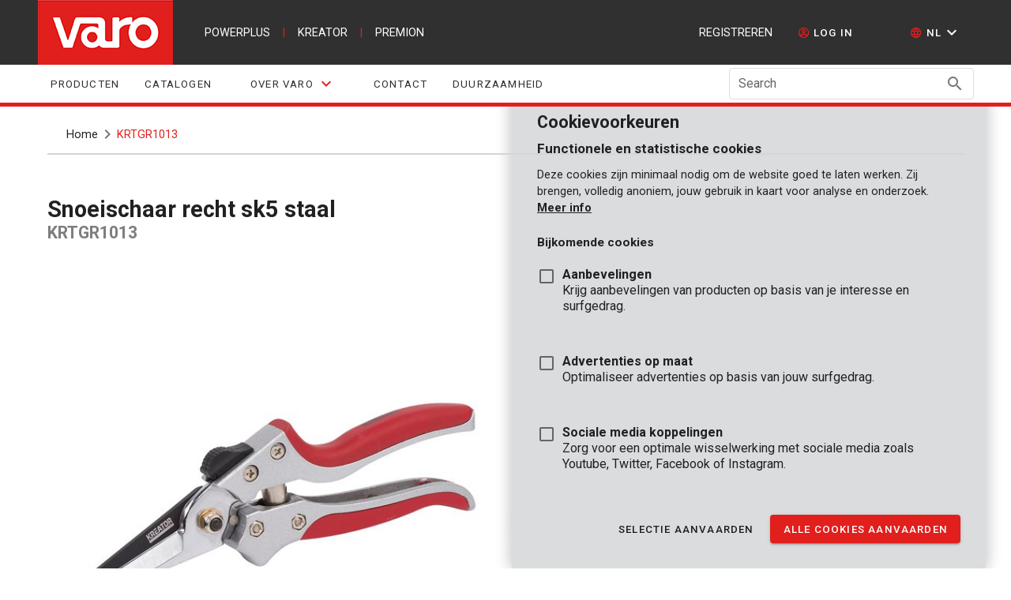

--- FILE ---
content_type: text/html; charset=utf-8
request_url: https://www.varo.com/nl/p/krtgr1013/snoeischaar-recht-sk5-staal-recht
body_size: 21042
content:
<!doctype html>
<html data-n-head-ssr lang="nl-BE" data-n-head="%7B%22lang%22:%7B%22ssr%22:%22nl-BE%22%7D%7D">
  <head >
    <meta data-n-head="ssr" charset="utf-8"><meta data-n-head="ssr" name="viewport" content="width=device-width, initial-scale=1"><meta data-n-head="ssr" proxy="[object Object]"><meta data-n-head="ssr" name="msapplication-TileColor" content="#da532c"><meta data-n-head="ssr" name="theme-color" content="#da532c"><meta data-n-head="ssr" data-hid="og:url" property="og:url" content="https://www.varo.com/nl/p/krtgr1013/snoeischaar-recht-sk5-staal-recht"><meta data-n-head="ssr" data-hid="fb:app_id" property="fb:app_id" content="242502006697785"><meta data-n-head="ssr" data-hid="og:type" property="og:type" content="website"><meta data-n-head="ssr" data-hid="description" name="description" content="Deze snoeischaar is perfect voor het delicate snoeiwerk waar precisie vereist is, zoals bij het snoeien van bloemen, fruit,… Hij leent zich ook uitstekend voor het snoeien van jonge twijgen en fijne takken. De scherpe messen bestaan uit het sterke en harde SK5-staal, dat ervoor gekend staat dat het erg lang scherp blijft. De snoeischaar geeft elke keer weer een glad en precies snoeiresultaat.. De snoeischaar biedt bovendien een hoge weerstand tegen slijtage en corrosie en kent een lange levensduur.

De snoeischaar is ook voorzien van een antikleeflaag tegen wrijving. Er blijft hierdoor niets aan het mes plakken, je snoeit zeer eenvoudig en snel door de takken en twijgen.

De aluminium handvaten met soft grip liggen erg licht en comfortabel in de hand. De stevige aluminium vergrendelknop bedien je eenvoudig met één hand en laat je toe om de snoeischaar veilig op te bergen."><meta data-n-head="ssr" data-hid="og:title" property="og:title" content="Kreator - KRTGR1013 - Snoeischaar recht - sk5 staal"><meta data-n-head="ssr" data-hid="og:description" property="og:description" content="Deze snoeischaar is perfect voor het delicate snoeiwerk waar precisie vereist is, zoals bij het snoeien van bloemen, fruit,… Hij leent zich ook uitstekend voor het snoeien van jonge twijgen en fijne takken. De scherpe messen bestaan uit het sterke en harde SK5-staal, dat ervoor gekend staat dat het erg lang scherp blijft. De snoeischaar geeft elke keer weer een glad en precies snoeiresultaat.. De snoeischaar biedt bovendien een hoge weerstand tegen slijtage en corrosie en kent een lange levensduur.

De snoeischaar is ook voorzien van een antikleeflaag tegen wrijving. Er blijft hierdoor niets aan het mes plakken, je snoeit zeer eenvoudig en snel door de takken en twijgen.

De aluminium handvaten met soft grip liggen erg licht en comfortabel in de hand. De stevige aluminium vergrendelknop bedien je eenvoudig met één hand en laat je toe om de snoeischaar veilig op te bergen."><meta data-n-head="ssr" data-hid="og:image" property="og:image" content="https://cdn-img.powerplustips.com/krtgr1013/krtgr1013-1_1920x1080.jpg"><meta data-n-head="ssr" data-hid="i18n-og" property="og:locale" content="nl_BE"><meta data-n-head="ssr" data-hid="i18n-og-alt-fr-BE" property="og:locale:alternate" content="fr_BE"><meta data-n-head="ssr" data-hid="i18n-og-alt-en-GB" property="og:locale:alternate" content="en_GB"><meta data-n-head="ssr" data-hid="i18n-og-alt-de-DE" property="og:locale:alternate" content="de_DE"><meta data-n-head="ssr" data-hid="i18n-og-alt-es-ES" property="og:locale:alternate" content="es_ES"><title>Kreator - KRTGR1013 - Snoeischaar recht - sk5 staal - Varo</title><link data-n-head="ssr" rel="search" type="application/opensearchdescription+xml" href="/opensearch.xml"><link data-n-head="ssr" rel="mask-icon" href="/safari-pinned-tab.svg" color="#e11f1d"><link data-n-head="ssr" rel="manifest" href="/site.webmanifest"><link data-n-head="ssr" rel="icon" type="image/x-icon" href="/favicon.ico"><link data-n-head="ssr" rel="icon" sizes="32x32" href="/favicon-32x32.png"><link data-n-head="ssr" rel="icon" sizes="16x16" href="/favicon-16x16.png"><link data-n-head="ssr" rel="apple-touch-icon" sizes="180x180" href="/apple-touch-icon.png"><link data-n-head="ssr" rel="icon" sizes="167x167" href="/favicon-167.png"><link data-n-head="ssr" rel="icon" sizes="192x192" href="/android-chrome-192x192.png"><link data-n-head="ssr" rel="icon" sizes="512x512" href="/android-chrome-512x512.png"><link data-n-head="ssr" rel="stylesheet" type="text/css" href="https://fonts.googleapis.com/css?family=Roboto:100,300,400,500,700,900&amp;display=swap"><link data-n-head="ssr" rel="stylesheet" type="text/css" href="https://cdn.jsdelivr.net/npm/@mdi/font@latest/css/materialdesignicons.min.css"><link data-n-head="ssr" data-hid="i18n-alt-nl" rel="alternate" href="/nl/p/krtgr1013/snoeischaar-recht-sk5-staal-recht" hreflang="nl"><link data-n-head="ssr" data-hid="i18n-alt-nl-BE" rel="alternate" href="/nl/p/krtgr1013/snoeischaar-recht-sk5-staal-recht" hreflang="nl-BE"><link data-n-head="ssr" data-hid="i18n-alt-fr" rel="alternate" href="/fr/p/krtgr1013/snoeischaar-recht-sk5-staal-recht" hreflang="fr"><link data-n-head="ssr" data-hid="i18n-alt-fr-BE" rel="alternate" href="/fr/p/krtgr1013/snoeischaar-recht-sk5-staal-recht" hreflang="fr-BE"><link data-n-head="ssr" data-hid="i18n-alt-en" rel="alternate" href="/p/krtgr1013/snoeischaar-recht-sk5-staal-recht" hreflang="en"><link data-n-head="ssr" data-hid="i18n-alt-en-GB" rel="alternate" href="/p/krtgr1013/snoeischaar-recht-sk5-staal-recht" hreflang="en-GB"><link data-n-head="ssr" data-hid="i18n-alt-de" rel="alternate" href="/de/p/krtgr1013/snoeischaar-recht-sk5-staal-recht" hreflang="de"><link data-n-head="ssr" data-hid="i18n-alt-de-DE" rel="alternate" href="/de/p/krtgr1013/snoeischaar-recht-sk5-staal-recht" hreflang="de-DE"><link data-n-head="ssr" data-hid="i18n-alt-es" rel="alternate" href="/es/p/krtgr1013/snoeischaar-recht-sk5-staal-recht" hreflang="es"><link data-n-head="ssr" data-hid="i18n-alt-es-ES" rel="alternate" href="/es/p/krtgr1013/snoeischaar-recht-sk5-staal-recht" hreflang="es-ES"><link data-n-head="ssr" data-hid="i18n-xd" rel="alternate" href="/p/krtgr1013/snoeischaar-recht-sk5-staal-recht" hreflang="x-default"><link data-n-head="ssr" data-hid="i18n-can" rel="canonical" href="/nl/p/krtgr1013/snoeischaar-recht-sk5-staal-recht"><style data-n-head="vuetify" type="text/css" id="vuetify-theme-stylesheet" nonce="undefined">:root {
  --v-anchor-base: #e11f1d;
  --v-primary-base: #e11f1d;
  --v-primary-lighten5: #ffbc99;
  --v-primary-lighten4: #ff9f7f;
  --v-primary-lighten3: #ff8165;
  --v-primary-lighten2: #ff644c;
  --v-primary-lighten1: #ff4535;
  --v-primary-darken1: #c00004;
  --v-primary-darken2: #a00000;
  --v-primary-darken3: #810000;
  --v-primary-darken4: #650000;
  --v-secondary-base: #212121;
  --v-secondary-lighten5: #989898;
  --v-secondary-lighten4: #7e7e7e;
  --v-secondary-lighten3: #656565;
  --v-secondary-lighten2: #4d4d4d;
  --v-secondary-lighten1: #363636;
  --v-secondary-darken1: #0a0a0a;
  --v-secondary-darken2: #000000;
  --v-secondary-darken3: #000000;
  --v-secondary-darken4: #000000;
  --v-accent-base: #303030;
  --v-accent-lighten5: #ababab;
  --v-accent-lighten4: #909090;
  --v-accent-lighten3: #777777;
  --v-accent-lighten2: #5e5e5e;
  --v-accent-lighten1: #464646;
  --v-accent-darken1: #1b1b1b;
  --v-accent-darken2: #000000;
  --v-accent-darken3: #000000;
  --v-accent-darken4: #000000;
  --v-error-base: #dd2c00;
  --v-error-lighten5: #ffc187;
  --v-error-lighten4: #ffa46c;
  --v-error-lighten3: #ff8753;
  --v-error-lighten2: #ff6a39;
  --v-error-lighten1: #fe4d1f;
  --v-error-darken1: #bc0000;
  --v-error-darken2: #9d0000;
  --v-error-darken3: #7f0000;
  --v-error-darken4: #630000;
  --v-info-base: #26a69a;
  --v-info-lighten5: #c3ffff;
  --v-info-lighten4: #a5ffff;
  --v-info-lighten3: #87fbed;
  --v-info-lighten2: #6aded0;
  --v-info-lighten1: #4bc2b5;
  --v-info-darken1: #008b80;
  --v-info-darken2: #007167;
  --v-info-darken3: #00584f;
  --v-info-darken4: #004038;
  --v-success-base: #388e3c;
  --v-success-lighten5: #c4ffbe;
  --v-success-lighten4: #a8fea3;
  --v-success-lighten3: #8ce188;
  --v-success-lighten2: #70c56e;
  --v-success-lighten1: #54a955;
  --v-success-darken1: #177424;
  --v-success-darken2: #005b09;
  --v-success-darken3: #004200;
  --v-success-darken4: #002c00;
  --v-warning-base: #ffc107;
  --v-warning-lighten5: #ffffae;
  --v-warning-lighten4: #ffff91;
  --v-warning-lighten3: #ffff74;
  --v-warning-lighten2: #fff956;
  --v-warning-lighten1: #ffdd37;
  --v-warning-darken1: #e0a600;
  --v-warning-darken2: #c18c00;
  --v-warning-darken3: #a27300;
  --v-warning-darken4: #855a00;
  --v-grey-base: #9e9e9e;
  --v-grey-lighten5: #ffffff;
  --v-grey-lighten4: #ffffff;
  --v-grey-lighten3: #f1f1f1;
  --v-grey-lighten2: #d5d5d5;
  --v-grey-lighten1: #b9b9b9;
  --v-grey-darken1: #848484;
  --v-grey-darken2: #6b6b6b;
  --v-grey-darken3: #535353;
  --v-grey-darken4: #3c3c3c;
}

.v-application a { color: var(--v-anchor-base); }
.v-application .primary {
  background-color: var(--v-primary-base) !important;
  border-color: var(--v-primary-base) !important;
}
.v-application .primary--text {
  color: var(--v-primary-base) !important;
  caret-color: var(--v-primary-base) !important;
}
.v-application .primary.lighten-5 {
  background-color: var(--v-primary-lighten5) !important;
  border-color: var(--v-primary-lighten5) !important;
}
.v-application .primary--text.text--lighten-5 {
  color: var(--v-primary-lighten5) !important;
  caret-color: var(--v-primary-lighten5) !important;
}
.v-application .primary.lighten-4 {
  background-color: var(--v-primary-lighten4) !important;
  border-color: var(--v-primary-lighten4) !important;
}
.v-application .primary--text.text--lighten-4 {
  color: var(--v-primary-lighten4) !important;
  caret-color: var(--v-primary-lighten4) !important;
}
.v-application .primary.lighten-3 {
  background-color: var(--v-primary-lighten3) !important;
  border-color: var(--v-primary-lighten3) !important;
}
.v-application .primary--text.text--lighten-3 {
  color: var(--v-primary-lighten3) !important;
  caret-color: var(--v-primary-lighten3) !important;
}
.v-application .primary.lighten-2 {
  background-color: var(--v-primary-lighten2) !important;
  border-color: var(--v-primary-lighten2) !important;
}
.v-application .primary--text.text--lighten-2 {
  color: var(--v-primary-lighten2) !important;
  caret-color: var(--v-primary-lighten2) !important;
}
.v-application .primary.lighten-1 {
  background-color: var(--v-primary-lighten1) !important;
  border-color: var(--v-primary-lighten1) !important;
}
.v-application .primary--text.text--lighten-1 {
  color: var(--v-primary-lighten1) !important;
  caret-color: var(--v-primary-lighten1) !important;
}
.v-application .primary.darken-1 {
  background-color: var(--v-primary-darken1) !important;
  border-color: var(--v-primary-darken1) !important;
}
.v-application .primary--text.text--darken-1 {
  color: var(--v-primary-darken1) !important;
  caret-color: var(--v-primary-darken1) !important;
}
.v-application .primary.darken-2 {
  background-color: var(--v-primary-darken2) !important;
  border-color: var(--v-primary-darken2) !important;
}
.v-application .primary--text.text--darken-2 {
  color: var(--v-primary-darken2) !important;
  caret-color: var(--v-primary-darken2) !important;
}
.v-application .primary.darken-3 {
  background-color: var(--v-primary-darken3) !important;
  border-color: var(--v-primary-darken3) !important;
}
.v-application .primary--text.text--darken-3 {
  color: var(--v-primary-darken3) !important;
  caret-color: var(--v-primary-darken3) !important;
}
.v-application .primary.darken-4 {
  background-color: var(--v-primary-darken4) !important;
  border-color: var(--v-primary-darken4) !important;
}
.v-application .primary--text.text--darken-4 {
  color: var(--v-primary-darken4) !important;
  caret-color: var(--v-primary-darken4) !important;
}
.v-application .secondary {
  background-color: var(--v-secondary-base) !important;
  border-color: var(--v-secondary-base) !important;
}
.v-application .secondary--text {
  color: var(--v-secondary-base) !important;
  caret-color: var(--v-secondary-base) !important;
}
.v-application .secondary.lighten-5 {
  background-color: var(--v-secondary-lighten5) !important;
  border-color: var(--v-secondary-lighten5) !important;
}
.v-application .secondary--text.text--lighten-5 {
  color: var(--v-secondary-lighten5) !important;
  caret-color: var(--v-secondary-lighten5) !important;
}
.v-application .secondary.lighten-4 {
  background-color: var(--v-secondary-lighten4) !important;
  border-color: var(--v-secondary-lighten4) !important;
}
.v-application .secondary--text.text--lighten-4 {
  color: var(--v-secondary-lighten4) !important;
  caret-color: var(--v-secondary-lighten4) !important;
}
.v-application .secondary.lighten-3 {
  background-color: var(--v-secondary-lighten3) !important;
  border-color: var(--v-secondary-lighten3) !important;
}
.v-application .secondary--text.text--lighten-3 {
  color: var(--v-secondary-lighten3) !important;
  caret-color: var(--v-secondary-lighten3) !important;
}
.v-application .secondary.lighten-2 {
  background-color: var(--v-secondary-lighten2) !important;
  border-color: var(--v-secondary-lighten2) !important;
}
.v-application .secondary--text.text--lighten-2 {
  color: var(--v-secondary-lighten2) !important;
  caret-color: var(--v-secondary-lighten2) !important;
}
.v-application .secondary.lighten-1 {
  background-color: var(--v-secondary-lighten1) !important;
  border-color: var(--v-secondary-lighten1) !important;
}
.v-application .secondary--text.text--lighten-1 {
  color: var(--v-secondary-lighten1) !important;
  caret-color: var(--v-secondary-lighten1) !important;
}
.v-application .secondary.darken-1 {
  background-color: var(--v-secondary-darken1) !important;
  border-color: var(--v-secondary-darken1) !important;
}
.v-application .secondary--text.text--darken-1 {
  color: var(--v-secondary-darken1) !important;
  caret-color: var(--v-secondary-darken1) !important;
}
.v-application .secondary.darken-2 {
  background-color: var(--v-secondary-darken2) !important;
  border-color: var(--v-secondary-darken2) !important;
}
.v-application .secondary--text.text--darken-2 {
  color: var(--v-secondary-darken2) !important;
  caret-color: var(--v-secondary-darken2) !important;
}
.v-application .secondary.darken-3 {
  background-color: var(--v-secondary-darken3) !important;
  border-color: var(--v-secondary-darken3) !important;
}
.v-application .secondary--text.text--darken-3 {
  color: var(--v-secondary-darken3) !important;
  caret-color: var(--v-secondary-darken3) !important;
}
.v-application .secondary.darken-4 {
  background-color: var(--v-secondary-darken4) !important;
  border-color: var(--v-secondary-darken4) !important;
}
.v-application .secondary--text.text--darken-4 {
  color: var(--v-secondary-darken4) !important;
  caret-color: var(--v-secondary-darken4) !important;
}
.v-application .accent {
  background-color: var(--v-accent-base) !important;
  border-color: var(--v-accent-base) !important;
}
.v-application .accent--text {
  color: var(--v-accent-base) !important;
  caret-color: var(--v-accent-base) !important;
}
.v-application .accent.lighten-5 {
  background-color: var(--v-accent-lighten5) !important;
  border-color: var(--v-accent-lighten5) !important;
}
.v-application .accent--text.text--lighten-5 {
  color: var(--v-accent-lighten5) !important;
  caret-color: var(--v-accent-lighten5) !important;
}
.v-application .accent.lighten-4 {
  background-color: var(--v-accent-lighten4) !important;
  border-color: var(--v-accent-lighten4) !important;
}
.v-application .accent--text.text--lighten-4 {
  color: var(--v-accent-lighten4) !important;
  caret-color: var(--v-accent-lighten4) !important;
}
.v-application .accent.lighten-3 {
  background-color: var(--v-accent-lighten3) !important;
  border-color: var(--v-accent-lighten3) !important;
}
.v-application .accent--text.text--lighten-3 {
  color: var(--v-accent-lighten3) !important;
  caret-color: var(--v-accent-lighten3) !important;
}
.v-application .accent.lighten-2 {
  background-color: var(--v-accent-lighten2) !important;
  border-color: var(--v-accent-lighten2) !important;
}
.v-application .accent--text.text--lighten-2 {
  color: var(--v-accent-lighten2) !important;
  caret-color: var(--v-accent-lighten2) !important;
}
.v-application .accent.lighten-1 {
  background-color: var(--v-accent-lighten1) !important;
  border-color: var(--v-accent-lighten1) !important;
}
.v-application .accent--text.text--lighten-1 {
  color: var(--v-accent-lighten1) !important;
  caret-color: var(--v-accent-lighten1) !important;
}
.v-application .accent.darken-1 {
  background-color: var(--v-accent-darken1) !important;
  border-color: var(--v-accent-darken1) !important;
}
.v-application .accent--text.text--darken-1 {
  color: var(--v-accent-darken1) !important;
  caret-color: var(--v-accent-darken1) !important;
}
.v-application .accent.darken-2 {
  background-color: var(--v-accent-darken2) !important;
  border-color: var(--v-accent-darken2) !important;
}
.v-application .accent--text.text--darken-2 {
  color: var(--v-accent-darken2) !important;
  caret-color: var(--v-accent-darken2) !important;
}
.v-application .accent.darken-3 {
  background-color: var(--v-accent-darken3) !important;
  border-color: var(--v-accent-darken3) !important;
}
.v-application .accent--text.text--darken-3 {
  color: var(--v-accent-darken3) !important;
  caret-color: var(--v-accent-darken3) !important;
}
.v-application .accent.darken-4 {
  background-color: var(--v-accent-darken4) !important;
  border-color: var(--v-accent-darken4) !important;
}
.v-application .accent--text.text--darken-4 {
  color: var(--v-accent-darken4) !important;
  caret-color: var(--v-accent-darken4) !important;
}
.v-application .error {
  background-color: var(--v-error-base) !important;
  border-color: var(--v-error-base) !important;
}
.v-application .error--text {
  color: var(--v-error-base) !important;
  caret-color: var(--v-error-base) !important;
}
.v-application .error.lighten-5 {
  background-color: var(--v-error-lighten5) !important;
  border-color: var(--v-error-lighten5) !important;
}
.v-application .error--text.text--lighten-5 {
  color: var(--v-error-lighten5) !important;
  caret-color: var(--v-error-lighten5) !important;
}
.v-application .error.lighten-4 {
  background-color: var(--v-error-lighten4) !important;
  border-color: var(--v-error-lighten4) !important;
}
.v-application .error--text.text--lighten-4 {
  color: var(--v-error-lighten4) !important;
  caret-color: var(--v-error-lighten4) !important;
}
.v-application .error.lighten-3 {
  background-color: var(--v-error-lighten3) !important;
  border-color: var(--v-error-lighten3) !important;
}
.v-application .error--text.text--lighten-3 {
  color: var(--v-error-lighten3) !important;
  caret-color: var(--v-error-lighten3) !important;
}
.v-application .error.lighten-2 {
  background-color: var(--v-error-lighten2) !important;
  border-color: var(--v-error-lighten2) !important;
}
.v-application .error--text.text--lighten-2 {
  color: var(--v-error-lighten2) !important;
  caret-color: var(--v-error-lighten2) !important;
}
.v-application .error.lighten-1 {
  background-color: var(--v-error-lighten1) !important;
  border-color: var(--v-error-lighten1) !important;
}
.v-application .error--text.text--lighten-1 {
  color: var(--v-error-lighten1) !important;
  caret-color: var(--v-error-lighten1) !important;
}
.v-application .error.darken-1 {
  background-color: var(--v-error-darken1) !important;
  border-color: var(--v-error-darken1) !important;
}
.v-application .error--text.text--darken-1 {
  color: var(--v-error-darken1) !important;
  caret-color: var(--v-error-darken1) !important;
}
.v-application .error.darken-2 {
  background-color: var(--v-error-darken2) !important;
  border-color: var(--v-error-darken2) !important;
}
.v-application .error--text.text--darken-2 {
  color: var(--v-error-darken2) !important;
  caret-color: var(--v-error-darken2) !important;
}
.v-application .error.darken-3 {
  background-color: var(--v-error-darken3) !important;
  border-color: var(--v-error-darken3) !important;
}
.v-application .error--text.text--darken-3 {
  color: var(--v-error-darken3) !important;
  caret-color: var(--v-error-darken3) !important;
}
.v-application .error.darken-4 {
  background-color: var(--v-error-darken4) !important;
  border-color: var(--v-error-darken4) !important;
}
.v-application .error--text.text--darken-4 {
  color: var(--v-error-darken4) !important;
  caret-color: var(--v-error-darken4) !important;
}
.v-application .info {
  background-color: var(--v-info-base) !important;
  border-color: var(--v-info-base) !important;
}
.v-application .info--text {
  color: var(--v-info-base) !important;
  caret-color: var(--v-info-base) !important;
}
.v-application .info.lighten-5 {
  background-color: var(--v-info-lighten5) !important;
  border-color: var(--v-info-lighten5) !important;
}
.v-application .info--text.text--lighten-5 {
  color: var(--v-info-lighten5) !important;
  caret-color: var(--v-info-lighten5) !important;
}
.v-application .info.lighten-4 {
  background-color: var(--v-info-lighten4) !important;
  border-color: var(--v-info-lighten4) !important;
}
.v-application .info--text.text--lighten-4 {
  color: var(--v-info-lighten4) !important;
  caret-color: var(--v-info-lighten4) !important;
}
.v-application .info.lighten-3 {
  background-color: var(--v-info-lighten3) !important;
  border-color: var(--v-info-lighten3) !important;
}
.v-application .info--text.text--lighten-3 {
  color: var(--v-info-lighten3) !important;
  caret-color: var(--v-info-lighten3) !important;
}
.v-application .info.lighten-2 {
  background-color: var(--v-info-lighten2) !important;
  border-color: var(--v-info-lighten2) !important;
}
.v-application .info--text.text--lighten-2 {
  color: var(--v-info-lighten2) !important;
  caret-color: var(--v-info-lighten2) !important;
}
.v-application .info.lighten-1 {
  background-color: var(--v-info-lighten1) !important;
  border-color: var(--v-info-lighten1) !important;
}
.v-application .info--text.text--lighten-1 {
  color: var(--v-info-lighten1) !important;
  caret-color: var(--v-info-lighten1) !important;
}
.v-application .info.darken-1 {
  background-color: var(--v-info-darken1) !important;
  border-color: var(--v-info-darken1) !important;
}
.v-application .info--text.text--darken-1 {
  color: var(--v-info-darken1) !important;
  caret-color: var(--v-info-darken1) !important;
}
.v-application .info.darken-2 {
  background-color: var(--v-info-darken2) !important;
  border-color: var(--v-info-darken2) !important;
}
.v-application .info--text.text--darken-2 {
  color: var(--v-info-darken2) !important;
  caret-color: var(--v-info-darken2) !important;
}
.v-application .info.darken-3 {
  background-color: var(--v-info-darken3) !important;
  border-color: var(--v-info-darken3) !important;
}
.v-application .info--text.text--darken-3 {
  color: var(--v-info-darken3) !important;
  caret-color: var(--v-info-darken3) !important;
}
.v-application .info.darken-4 {
  background-color: var(--v-info-darken4) !important;
  border-color: var(--v-info-darken4) !important;
}
.v-application .info--text.text--darken-4 {
  color: var(--v-info-darken4) !important;
  caret-color: var(--v-info-darken4) !important;
}
.v-application .success {
  background-color: var(--v-success-base) !important;
  border-color: var(--v-success-base) !important;
}
.v-application .success--text {
  color: var(--v-success-base) !important;
  caret-color: var(--v-success-base) !important;
}
.v-application .success.lighten-5 {
  background-color: var(--v-success-lighten5) !important;
  border-color: var(--v-success-lighten5) !important;
}
.v-application .success--text.text--lighten-5 {
  color: var(--v-success-lighten5) !important;
  caret-color: var(--v-success-lighten5) !important;
}
.v-application .success.lighten-4 {
  background-color: var(--v-success-lighten4) !important;
  border-color: var(--v-success-lighten4) !important;
}
.v-application .success--text.text--lighten-4 {
  color: var(--v-success-lighten4) !important;
  caret-color: var(--v-success-lighten4) !important;
}
.v-application .success.lighten-3 {
  background-color: var(--v-success-lighten3) !important;
  border-color: var(--v-success-lighten3) !important;
}
.v-application .success--text.text--lighten-3 {
  color: var(--v-success-lighten3) !important;
  caret-color: var(--v-success-lighten3) !important;
}
.v-application .success.lighten-2 {
  background-color: var(--v-success-lighten2) !important;
  border-color: var(--v-success-lighten2) !important;
}
.v-application .success--text.text--lighten-2 {
  color: var(--v-success-lighten2) !important;
  caret-color: var(--v-success-lighten2) !important;
}
.v-application .success.lighten-1 {
  background-color: var(--v-success-lighten1) !important;
  border-color: var(--v-success-lighten1) !important;
}
.v-application .success--text.text--lighten-1 {
  color: var(--v-success-lighten1) !important;
  caret-color: var(--v-success-lighten1) !important;
}
.v-application .success.darken-1 {
  background-color: var(--v-success-darken1) !important;
  border-color: var(--v-success-darken1) !important;
}
.v-application .success--text.text--darken-1 {
  color: var(--v-success-darken1) !important;
  caret-color: var(--v-success-darken1) !important;
}
.v-application .success.darken-2 {
  background-color: var(--v-success-darken2) !important;
  border-color: var(--v-success-darken2) !important;
}
.v-application .success--text.text--darken-2 {
  color: var(--v-success-darken2) !important;
  caret-color: var(--v-success-darken2) !important;
}
.v-application .success.darken-3 {
  background-color: var(--v-success-darken3) !important;
  border-color: var(--v-success-darken3) !important;
}
.v-application .success--text.text--darken-3 {
  color: var(--v-success-darken3) !important;
  caret-color: var(--v-success-darken3) !important;
}
.v-application .success.darken-4 {
  background-color: var(--v-success-darken4) !important;
  border-color: var(--v-success-darken4) !important;
}
.v-application .success--text.text--darken-4 {
  color: var(--v-success-darken4) !important;
  caret-color: var(--v-success-darken4) !important;
}
.v-application .warning {
  background-color: var(--v-warning-base) !important;
  border-color: var(--v-warning-base) !important;
}
.v-application .warning--text {
  color: var(--v-warning-base) !important;
  caret-color: var(--v-warning-base) !important;
}
.v-application .warning.lighten-5 {
  background-color: var(--v-warning-lighten5) !important;
  border-color: var(--v-warning-lighten5) !important;
}
.v-application .warning--text.text--lighten-5 {
  color: var(--v-warning-lighten5) !important;
  caret-color: var(--v-warning-lighten5) !important;
}
.v-application .warning.lighten-4 {
  background-color: var(--v-warning-lighten4) !important;
  border-color: var(--v-warning-lighten4) !important;
}
.v-application .warning--text.text--lighten-4 {
  color: var(--v-warning-lighten4) !important;
  caret-color: var(--v-warning-lighten4) !important;
}
.v-application .warning.lighten-3 {
  background-color: var(--v-warning-lighten3) !important;
  border-color: var(--v-warning-lighten3) !important;
}
.v-application .warning--text.text--lighten-3 {
  color: var(--v-warning-lighten3) !important;
  caret-color: var(--v-warning-lighten3) !important;
}
.v-application .warning.lighten-2 {
  background-color: var(--v-warning-lighten2) !important;
  border-color: var(--v-warning-lighten2) !important;
}
.v-application .warning--text.text--lighten-2 {
  color: var(--v-warning-lighten2) !important;
  caret-color: var(--v-warning-lighten2) !important;
}
.v-application .warning.lighten-1 {
  background-color: var(--v-warning-lighten1) !important;
  border-color: var(--v-warning-lighten1) !important;
}
.v-application .warning--text.text--lighten-1 {
  color: var(--v-warning-lighten1) !important;
  caret-color: var(--v-warning-lighten1) !important;
}
.v-application .warning.darken-1 {
  background-color: var(--v-warning-darken1) !important;
  border-color: var(--v-warning-darken1) !important;
}
.v-application .warning--text.text--darken-1 {
  color: var(--v-warning-darken1) !important;
  caret-color: var(--v-warning-darken1) !important;
}
.v-application .warning.darken-2 {
  background-color: var(--v-warning-darken2) !important;
  border-color: var(--v-warning-darken2) !important;
}
.v-application .warning--text.text--darken-2 {
  color: var(--v-warning-darken2) !important;
  caret-color: var(--v-warning-darken2) !important;
}
.v-application .warning.darken-3 {
  background-color: var(--v-warning-darken3) !important;
  border-color: var(--v-warning-darken3) !important;
}
.v-application .warning--text.text--darken-3 {
  color: var(--v-warning-darken3) !important;
  caret-color: var(--v-warning-darken3) !important;
}
.v-application .warning.darken-4 {
  background-color: var(--v-warning-darken4) !important;
  border-color: var(--v-warning-darken4) !important;
}
.v-application .warning--text.text--darken-4 {
  color: var(--v-warning-darken4) !important;
  caret-color: var(--v-warning-darken4) !important;
}
.v-application .grey {
  background-color: var(--v-grey-base) !important;
  border-color: var(--v-grey-base) !important;
}
.v-application .grey--text {
  color: var(--v-grey-base) !important;
  caret-color: var(--v-grey-base) !important;
}
.v-application .grey.lighten-5 {
  background-color: var(--v-grey-lighten5) !important;
  border-color: var(--v-grey-lighten5) !important;
}
.v-application .grey--text.text--lighten-5 {
  color: var(--v-grey-lighten5) !important;
  caret-color: var(--v-grey-lighten5) !important;
}
.v-application .grey.lighten-4 {
  background-color: var(--v-grey-lighten4) !important;
  border-color: var(--v-grey-lighten4) !important;
}
.v-application .grey--text.text--lighten-4 {
  color: var(--v-grey-lighten4) !important;
  caret-color: var(--v-grey-lighten4) !important;
}
.v-application .grey.lighten-3 {
  background-color: var(--v-grey-lighten3) !important;
  border-color: var(--v-grey-lighten3) !important;
}
.v-application .grey--text.text--lighten-3 {
  color: var(--v-grey-lighten3) !important;
  caret-color: var(--v-grey-lighten3) !important;
}
.v-application .grey.lighten-2 {
  background-color: var(--v-grey-lighten2) !important;
  border-color: var(--v-grey-lighten2) !important;
}
.v-application .grey--text.text--lighten-2 {
  color: var(--v-grey-lighten2) !important;
  caret-color: var(--v-grey-lighten2) !important;
}
.v-application .grey.lighten-1 {
  background-color: var(--v-grey-lighten1) !important;
  border-color: var(--v-grey-lighten1) !important;
}
.v-application .grey--text.text--lighten-1 {
  color: var(--v-grey-lighten1) !important;
  caret-color: var(--v-grey-lighten1) !important;
}
.v-application .grey.darken-1 {
  background-color: var(--v-grey-darken1) !important;
  border-color: var(--v-grey-darken1) !important;
}
.v-application .grey--text.text--darken-1 {
  color: var(--v-grey-darken1) !important;
  caret-color: var(--v-grey-darken1) !important;
}
.v-application .grey.darken-2 {
  background-color: var(--v-grey-darken2) !important;
  border-color: var(--v-grey-darken2) !important;
}
.v-application .grey--text.text--darken-2 {
  color: var(--v-grey-darken2) !important;
  caret-color: var(--v-grey-darken2) !important;
}
.v-application .grey.darken-3 {
  background-color: var(--v-grey-darken3) !important;
  border-color: var(--v-grey-darken3) !important;
}
.v-application .grey--text.text--darken-3 {
  color: var(--v-grey-darken3) !important;
  caret-color: var(--v-grey-darken3) !important;
}
.v-application .grey.darken-4 {
  background-color: var(--v-grey-darken4) !important;
  border-color: var(--v-grey-darken4) !important;
}
.v-application .grey--text.text--darken-4 {
  color: var(--v-grey-darken4) !important;
  caret-color: var(--v-grey-darken4) !important;
}</style><script data-n-head="ssr" src="https://tally.so/widgets/embed.js" async></script><script data-n-head="ssr" data-hid="gtm-script">window['dataLayer']=[];if(!window._gtm_init){window._gtm_init=1;(function(w,n,d,m,e,p){w[d]=(w[d]==1||n[d]=='yes'||n[d]==1||n[m]==1||(w[e]&&w[e][p]&&w[e][p]()))?1:0})(window,navigator,'doNotTrack','msDoNotTrack','external','msTrackingProtectionEnabled');(function(w,d,s,l,x,y){w[x]={};w._gtm_inject=function(i){if(w.doNotTrack||w[x][i])return;w[x][i]=1;w[l]=w[l]||[];w[l].push({'gtm.start':new Date().getTime(),event:'gtm.js'});var f=d.getElementsByTagName(s)[0],j=d.createElement(s);j.async=true;j.src='https://www.googletagmanager.com/gtm.js?id='+i;f.parentNode.insertBefore(j,f);}})(window,document,'script','dataLayer','_gtm_ids','_gtm_inject')};["GTM-MB6BSBD"].forEach(function(i){window._gtm_inject(i)})</script><script data-n-head="ssr" type="application/ld+json">{"@context":"https://schema.org","@type":"Organization","url":"https://varo.com","logo":"https://varo.com/_nuxt/img/logo-varo.ecf1b9e.png","mail":"info(at)varo.com","faxNumber":"+323292972","name":"Varo NV","sameAs":["https://www.powerplustips.com/","https://www.facebook.com/powerplusnet/","https://vimeo.com/varonv","https://www.instagram.com/powerplustips","https://www.youtube.com/user/VaroVicVanRompuy","https://www.linkedin.com/company/varo/mycompany/"],"address":{"@type":"PostalAddress","addressLocality":"Lier, Belgium","postalCode":"2500","streetAddress":"Joseph van Instraat 9"}}</script><script data-n-head="ssr" type="application/ld+json">{"@context":"https://schema.org","@type":"WebSite","name":"Varo","url":"https://varo.com/","potentialAction":{"@type":"SearchAction","target":"https://varo.com/search-results?q={search_term}","query-input":"required name=search_term"}}</script><link rel="preload" href="/_nuxt/c328a8d.js" as="script"><link rel="preload" href="/_nuxt/9390970.js" as="script"><link rel="preload" href="/_nuxt/css/866adf3.css" as="style"><link rel="preload" href="/_nuxt/e909746.js" as="script"><link rel="preload" href="/_nuxt/css/e7b9730.css" as="style"><link rel="preload" href="/_nuxt/cfa813c.js" as="script"><link rel="preload" href="/_nuxt/css/b0bb0db.css" as="style"><link rel="preload" href="/_nuxt/a76bc53.js" as="script"><link rel="preload" href="/_nuxt/css/7d7aae7.css" as="style"><link rel="preload" href="/_nuxt/920ba1e.js" as="script"><link rel="preload" href="/_nuxt/09224e9.js" as="script"><link rel="preload" href="/_nuxt/css/20c934b.css" as="style"><link rel="preload" href="/_nuxt/cb6c852.js" as="script"><link rel="stylesheet" href="/_nuxt/css/866adf3.css"><link rel="stylesheet" href="/_nuxt/css/e7b9730.css"><link rel="stylesheet" href="/_nuxt/css/b0bb0db.css"><link rel="stylesheet" href="/_nuxt/css/7d7aae7.css"><link rel="stylesheet" href="/_nuxt/css/20c934b.css">
  </head>
  <body >
    <noscript data-n-head="ssr" data-hid="gtm-noscript" data-pbody="true"><iframe src="https://www.googletagmanager.com/ns.html?id=GTM-MB6BSBD&" height="0" width="0" style="display:none;visibility:hidden" title="gtm"></iframe></noscript><div data-server-rendered="true" id="__nuxt"><!----><div id="__layout"><div data-app="true" id="main-wrapper" class="v-application position-relative v-application--is-ltr theme--light"><div class="v-application--wrap"><div class="header-wrapper"><aside class="mobile-menu v-navigation-drawer v-navigation-drawer--close v-navigation-drawer--fixed v-navigation-drawer--is-mobile v-navigation-drawer--temporary theme--light" style="height:100%;top:0px;transform:translateX(-100%);width:100%;"><div class="v-navigation-drawer__content"><div role="list" class="v-list v-sheet theme--light v-list--nav"><a href="/nl/producten" tabindex="0" role="listitem" class="v-list-item v-list-item--link theme--light"><div class="v-list-item__title">
          Producten</div></a> <div class="v-list-group"><div tabindex="0" aria-expanded="false" role="button" class="v-list-group__header v-list-item v-list-item--link theme--light"><div class="v-list-item__title">
            Over Varo
          </div><div class="v-list-item__icon v-list-group__header__append-icon"><i aria-hidden="true" class="v-icon notranslate mdi mdi-chevron-down theme--light"></i></div></div><!----></div> <a href="/nl/catalogen" tabindex="0" role="listitem" class="v-list-item v-list-item--link theme--light"><div class="v-list-item__title">
          Catalogen
        </div></a> <a href="/nl/contact" tabindex="0" role="listitem" class="v-list-item v-list-item--link theme--light"><div class="v-list-item__title">
          Contact
        </div></a> <a href="/nl/duurzaamheid" tabindex="0" role="listitem" class="v-list-item v-list-item--link theme--light"><div class="v-list-item__title">
          Duurzaamheid
        </div></a></div></div><div class="v-navigation-drawer__border"></div></aside> <header class="fixed-top"><div class="top-header accent"><div class="container"><div class="row"><div class="d-flex align-center pa-0 col-md-8 col-6"><!----> <button type="button" large="" color="white" class="v-app-bar__nav-icon d-md-none mr-2 v-btn v-btn--icon v-btn--round theme--light v-size--large white--text"><span class="v-btn__content"><i aria-hidden="true" class="v-icon notranslate mdi mdi-menu theme--light"></i></span></button> <a href="/nl" class="mr-md-10 d-flex nuxt-link-active"><img src="/_nuxt/img/logo-varo.ecf1b9e.png" alt="logo varo" width="131" height="63" class="logo"></a> <div class="header-links d-none d-md-block"><a href="/nl/powerplus" class="white--text text-decoration-none text-uppercase">powerplus</a> <span class="primary--text px-3">|</span> <a href="/nl/kreator" class="white--text text-decoration-none text-uppercase">kreator</a> <span class="primary--text px-3">|</span> <a href="/nl/premion-concept" class="white--text text-decoration-none text-uppercase">premion</a></div></div> <div class="d-flex align-center justify-end pa-0 col-md-4 col-6"><div class="h-100 d-flex align-center"><a href="/nl/registratie" class="text-uppercase mr-4 white--text text-decoration-none" style="display:none;">Registreren</a> <a href="/nl/log-in" aria-label="log in" class="white--text text-uppercase text-decoration-none v-btn v-btn--router v-btn--text theme--light v-size--default"><span class="v-btn__content"><i aria-hidden="true" class="v-icon notranslate mr-1 mdi mdi-account-circle-outline theme--light primary--text" style="font-size:16px;"></i>
                </span></a> <div style="display:none;"><a href="/nl/klantenzone/mijn-account" aria-label="Mijn account" class="v-btn v-btn--router v-btn--text theme--light v-size--default white--text"><span class="v-btn__content"><i aria-hidden="true" class="v-icon notranslate mr-1 mdi mdi-account-circle-outline theme--light primary--text" style="font-size:16px;"></i>
                </span></a> <a href="/nl/p/krtgr1013/snoeischaar-recht-sk5-staal-recht#" class="text-decoration-none pl-3"><i aria-hidden="true" class="v-icon notranslate mdi mdi-logout theme--light white--text" style="font-size:md;"></i></a></div> <div class="v-menu"><button type="button" aria-label="language selector" role="button" aria-haspopup="true" aria-expanded="false" class="ml-md-10 v-btn v-btn--text theme--light v-size--default white--text"><span class="v-btn__content"><i aria-hidden="true" class="v-icon notranslate mr-md-1 mdi mdi-web theme--light primary--text" style="font-size:16px;"></i>
                    nl
                    <i aria-hidden="true" class="v-icon notranslate mdi mdi-chevron-down theme--light white--text"></i></span></button><!----></div></div></div></div></div></div> <nav><div class="container pa-0 nav-menu"><div class="v-tabs d-none d-md-block theme--light"><div role="tablist" class="v-item-group theme--light v-slide-group v-tabs-bar v-tabs-bar--is-mobile primary--text"><div class="v-slide-group__prev v-slide-group__prev--disabled"><!----></div><div class="v-slide-group__wrapper"><div class="v-slide-group__content v-tabs-bar__content"><a href="/nl/producten" tabindex="0" aria-selected="true" role="tab" class="v-tab">
            Producten
          </a> <a href="/nl/catalogen" tabindex="0" aria-selected="false" role="tab" class="v-tab">
            Catalogen
          </a> <div tabindex="0" aria-selected="false" role="tab" class="v-tab"><div class="v-menu"><button type="button" role="button" aria-haspopup="true" aria-expanded="false" class="accent--text v-btn v-btn--plain theme--light v-size--default"><span class="v-btn__content">
                  Over Varo
                  <i aria-hidden="true" class="v-icon notranslate ml-1 mdi mdi-chevron-down theme--light primary--text"></i></span></button><!----></div></div> <a href="/nl/contact" tabindex="0" aria-selected="false" role="tab" class="v-tab">
            Contact
          </a> <a href="/nl/duurzaamheid" tabindex="0" aria-selected="false" role="tab" class="v-tab">
            Duurzaamheid
          </a></div></div><div class="v-slide-group__next v-slide-group__next--disabled"><!----></div></div></div> <form><div class="v-input search v-input--hide-details v-input--dense theme--light v-text-field v-text-field--single-line v-text-field--enclosed v-text-field--outlined"><div class="v-input__control"><div class="v-input__slot"><fieldset aria-hidden="true"><legend><span class="notranslate">&#8203;</span></legend></fieldset><div class="v-text-field__slot"><label for="input-1339738" class="v-label theme--light" style="left:0px;right:auto;position:absolute;">Search</label><input id="input-1339738" type="text" value=""></div><div class="v-input__append-inner"><div class="v-input__icon v-input__icon--append"><button type="button" aria-label="Search appended action" class="v-icon notranslate v-icon--link mdi mdi-magnify theme--light"></button></div></div></div></div></div></form></div></nav></header></div> <main class="v-main flex-grow" style="padding-top:0px;padding-right:0px;padding-bottom:0px;padding-left:0px;"><div class="v-main__wrap"><div data-fetch-key="0" class="container product-page"><ol vocab="https://schema.org/" typeof="BreadcrumbList" class="breadcrumb mb-md-8"><li property="itemListElement" typeof="ListItem"><a href="/nl" property="item" typeof="WebPage" class="nuxt-link-active"><span property="name">Home</span></a> <span property="name" class="last-item" style="display:none;">Home</span> <meta property="position" content="1"></li> <i aria-hidden="true" class="v-icon notranslate mdi mdi-chevron-right theme--light"></i><li property="itemListElement" typeof="ListItem"><a href="/nl/p/krtgr1013/snoeischaar-recht-sk5-staal-recht" aria-current="page" property="item" typeof="WebPage" class="nuxt-link-exact-active nuxt-link-active" style="display:none;"><span property="name">KRTGR1013</span></a> <span property="name" class="last-item" style="display:;">KRTGR1013</span> <meta property="position" content="2"></li> <i aria-hidden="true" class="v-icon notranslate mdi mdi-chevron-right theme--light" style="display:none;"></i></ol> <div role="alert" class="v-alert flag-image-productpage v-sheet theme--dark elevation-7 v-alert--border v-alert--prominent v-alert--border-left error" style="display:none;"><div class="v-alert__wrapper"><i aria-hidden="true" class="v-icon notranslate v-alert__icon mdi mdi-new-box theme--dark"></i><div class="v-alert__content">
    Binnenkort beschikbaar
  </div><div class="v-alert__border v-alert__border--left"></div></div></div> <div class="v-overlay v-overlay--absolute theme--dark" style="z-index:9;"><div class="v-overlay__scrim" style="opacity:0;background-color:#FFF;border-color:#FFF;"></div></div> <div class="row mt-md-10"><div class="col"><h1>
        Snoeischaar recht sk5 staal
        <span> KRTGR1013</span></h1></div></div> <div class="row"><div class="col-lg-6 col-12"><!----> <div class="v-window v-item-group theme--dark v-carousel" style="height:400px;"><div class="v-window__container" style="height:400;"><div class="v-window-item product-image position-relative"><div class="v-image v-responsive v-carousel__item theme--light" style="height:400px;"><div class="v-responsive__content"><img src="https://cdn-img.powerplustips.com/krtgr1013/krtgr1013-1_600x600.jpg" alt="Snoeischaar recht sk5 staal"></div></div></div><!----><!----></div></div> <div class="v-window v-item-group theme--dark v-carousel" style="height:100px;"><div class="v-window__container" style="height:100;"><div class="v-window-item"><div class="v-image v-responsive v-carousel__item theme--light" style="height:100px;"><div class="v-responsive__content"><div class="justify-center d-flex"><div id="0" class="pa-2"><div class="v-image v-responsive theme--light selected thumbnail"><div class="v-image__image v-image__image--preload v-image__image--contain" style="background-image:;background-position:center center;"></div><div class="v-responsive__content"></div></div></div><div id="1" class="pa-2"><div class="v-image v-responsive theme--light thumbnail"><div class="v-image__image v-image__image--preload v-image__image--contain" style="background-image:;background-position:center center;"></div><div class="v-responsive__content"></div></div></div><div id="2" class="pa-2"><div class="v-image v-responsive theme--light thumbnail"><div class="v-image__image v-image__image--preload v-image__image--contain" style="background-image:;background-position:center center;"></div><div class="v-responsive__content"></div></div></div></div></div></div></div></div></div> <div class="row mt-3"><!----> <!----> <!----> <!----> <!----> <!----> <!----></div></div> <div class="col-lg-6 col-12"><h3 class="black--text">
        Omschrijving
      </h3> <div class="text-normal product-info inactive">Deze snoeischaar is perfect voor het delicate snoeiwerk waar precisie vereist is, zoals bij het snoeien van bloemen, fruit,… Hij leent zich ook uitstekend voor het snoeien van jonge twijgen en fijne takken. De scherpe messen bestaan uit het sterke en harde SK5-staal, dat ervoor gekend staat dat het erg lang scherp blijft. De snoeischaar geeft elke keer weer een glad en precies snoeiresultaat.. De snoeischaar biedt bovendien een hoge weerstand tegen slijtage en corrosie en kent een lange levensduur.<br />
<br />
De snoeischaar is ook voorzien van een antikleeflaag tegen wrijving. Er blijft hierdoor niets aan het mes plakken, je snoeit zeer eenvoudig en snel door de takken en twijgen.<br />
<br />
De aluminium handvaten met soft grip liggen erg licht en comfortabel in de hand. De stevige aluminium vergrendelknop bedien je eenvoudig met één hand en laat je toe om de snoeischaar veilig op te bergen.</div> <button type="button" class="text-normal mt-5 more-btn v-btn v-btn--block v-btn--has-bg theme--light elevation-0 v-size--default" style="display:none;"><span class="v-btn__content">
        Lees de volledige omschrijving
        <i aria-hidden="true" class="v-icon notranslate ml-2 mdi mdi-chevron-down theme--light"></i></span></button> <div style="display:none;"><h3 class="black--text mt-6">
          Beknopte specificaties
        </h3> <div class="v-data-table theme--light"><div class="v-data-table__wrapper"><table><tbody></tbody></table></div></div></div> <div class="mt-4" style="display:none;"><div class="d-flex gap-3"><div style="display:none;"><img src="" alt="REP Label" style="max-width:130px;"></div> <div style="display:none;"><img src="" alt="FSC Label" style="max-width:130px;"></div></div></div> <div class="buttons mt-2"><div class="v-menu"><button type="button" role="button" aria-haspopup="true" aria-expanded="false" class="v-btn v-btn--block v-btn--is-elevated v-btn--has-bg theme--dark v-size--default primary"><span class="v-btn__content">
              Download handleiding
              <i aria-hidden="true" class="v-icon notranslate ml-1 mdi mdi-chevron-down theme--dark"></i></span></button><!----></div> <button target="_blank" type="button" class="mt-3 justify-flex-end v-btn v-btn--block v-btn--is-elevated v-btn--has-bg theme--light v-size--default" style="display:none;"><span class="v-btn__content">Download sales sheet</span></button> <div class="v-menu"><button type="button" role="button" aria-haspopup="true" aria-expanded="false" class="mt-3 justify-flex-end v-btn v-btn--block v-btn--is-elevated v-btn--has-bg theme--light v-size--default"><span class="v-btn__content">Download afbeeldingen</span></button><!----></div> <button type="button" class="mt-3 justify-flex-end v-btn v-btn--block v-btn--is-elevated v-btn--has-bg theme--light v-size--default" style="display:none;"><span class="v-btn__content">
          Download herstelbaarheidsoverzicht
        </span></button></div></div></div> <div class="row mt-lg-10 mt-5"><div class="col-md-3 col-12" style="display:none;"><div class="v-tabs tabs-menu v-tabs--vertical theme--light"><div role="tablist" class="v-item-group theme--light v-slide-group v-tabs-bar v-tabs-bar--is-mobile primary--text"><div class="v-slide-group__prev v-slide-group__prev--disabled"><!----></div><div class="v-slide-group__wrapper"><div class="v-slide-group__content v-tabs-bar__content"><div class="v-tabs-slider-wrapper" style="transition:none;"><div class="v-tabs-slider"></div></div><div tabindex="0" aria-selected="false" role="tab" class="v-tab">Technische specificaties
        </div><div tabindex="0" aria-selected="false" role="tab" class="v-tab">Verpakking
        </div><div tabindex="0" aria-selected="false" role="tab" class="v-tab">Accessoires
        </div><div tabindex="0" aria-selected="false" role="tab" class="v-tab">Wisselstukken
        </div><div tabindex="0" aria-selected="false" role="tab" class="v-tab">Vergelijkbare producten
        </div></div></div><div class="v-slide-group__next v-slide-group__next--disabled"><!----></div></div></div></div> <div class="col-md-9 col-12"><div class="row"><div id="tab-technicalSpecs" class="specs-wrapper col col-12"><h3 class="black--text">Technische specificaties</h3> <div data-fetch-key="1"><div class="v-data-table mb-5 v-data-table--dense v-data-table--fixed-header theme--light"><div class="v-data-table__wrapper"><table><thead><tr><th colspan="2"><h4>
            Doosinhoud
          </h4></th></tr></thead> <tbody><tr><td colspan="2" class="spec-value box-content-value"><div><p>Handleiding inbegrepen: Nee</p></div></td></tr> <!----></tbody></table></div></div> <div class="v-data-table v-data-table--dense v-data-table--fixed-header theme--light inactive all-specs"><div class="v-data-table__wrapper"><table><thead><tr><th colspan="2"><h4>
            Toestel
          </h4></th></tr></thead> <tbody><!----> <!----> <tr class="i6497"><td class="spec-title">
          Ergonomisch handvat
        </td> <td id="6497-v" class="spec-value"><i aria-hidden="true" class="v-icon notranslate mdi mdi-check theme--light"></i></td></tr><tr class="i6636"><td class="spec-title">
          Zachte handgreep
        </td> <td id="6636-v" class="spec-value"><i aria-hidden="true" class="v-icon notranslate mdi mdi-check theme--light"></i></td></tr><tr class="i6849"><td class="spec-title">
          Heeft blokkeringsmechanisme
        </td> <td id="6849-v" class="spec-value"><i aria-hidden="true" class="v-icon notranslate mdi mdi-check theme--light"></i></td></tr><tr class="i6850"><td class="spec-title">
          Ratel
        </td> <td id="6850-v" class="spec-value"><i aria-hidden="true" class="v-icon notranslate mdi mdi-minus theme--light"></i></td></tr><tr class="i6996"><td class="spec-title">
          Inox blad(en)
        </td> <td id="6996-v" class="spec-value"><i aria-hidden="true" class="v-icon notranslate mdi mdi-check theme--light"></i></td></tr></tbody></table></div></div> <button type="button" class="text-normal mt-5 more-btn v-btn v-btn--block v-btn--has-bg theme--light elevation-0 v-size--default" style="display:none;"><span class="v-btn__content">
    Bekijk alle specificaties
    <i aria-hidden="true" class="v-icon notranslate ml-2 mdi mdi-chevron-down theme--light"></i></span></button></div></div> <div id="tab-package" class="col col-12"><h3 class="black--text">Verpakking</h3> <div data-fetch-key="2"><div class="v-data-table mb-5 v-data-table--dense v-data-table--fixed-header theme--light"><div class="v-data-table__wrapper"><table><thead><tr><th class="pl-2 primary white--text">
          Verpakking
        </th> <th class="text-right primary white--text">
          Aantal
        </th> <th class="text-right primary white--text">
          Lengte
        </th> <th class="text-right primary white--text">
          Breedte
        </th> <th class="text-right primary white--text">
          Hoogte
        </th> <th class="text-right primary white--text">
          Gewicht
        </th> <th class="text-right primary white--text">
          Netto gewicht
        </th></tr></thead> <tbody><tr><td class="text-left">ST</td> <td class="text-right">1</td> <td class="text-right">24.8 cm</td> <td class="text-right">9.9 cm</td> <td class="text-right">2.8 cm</td> <td class="text-right">0.25 kg</td> <td class="text-right">0.25 kg</td></tr><tr><td class="text-left">IN</td> <td class="text-right">16</td> <td class="text-right">26 cm</td> <td class="text-right">18.2 cm</td> <td class="text-right">18.8 cm</td> <td class="text-right">4.07 kg</td> <td class="text-right">4.07 kg</td></tr><tr><td class="text-left">OUT</td> <td class="text-right">32</td> <td class="text-right">39 cm</td> <td class="text-right">29.4 cm</td> <td class="text-right">20.8 cm</td> <td class="text-right">8.7 kg</td> <td class="text-right">8.7 kg</td></tr><tr><td class="text-left">PAL</td> <td class="text-right">1344</td> <td class="text-right">0 cm</td> <td class="text-right">0 cm</td> <td class="text-right">0 cm</td> <td class="text-right">333.31 kg</td> <td class="text-right">0 kg</td></tr></tbody></table></div></div> <hr role="separator" aria-orientation="horizontal" class="v-divider theme--light"></div></div> <div id="tab-accessories" class="col col-12"><div><h3 class="black--text">
    Accessoires (0)
  </h3> <div class="row"><div class="col-xl-4 col-6"><div aria-busy="true" aria-live="polite" aria-label="Loading..." role="alert" class="v-skeleton-loader v-skeleton-loader--is-loading theme--light" style="max-width:300px;"><div class="v-skeleton-loader__list-item-avatar-two-line v-skeleton-loader__bone"><div class="v-skeleton-loader__avatar v-skeleton-loader__bone"></div><div class="v-skeleton-loader__sentences v-skeleton-loader__bone"><div class="v-skeleton-loader__text v-skeleton-loader__bone"></div><div class="v-skeleton-loader__text v-skeleton-loader__bone"></div></div></div></div><div aria-busy="true" aria-live="polite" aria-label="Loading..." role="alert" class="v-skeleton-loader v-skeleton-loader--is-loading theme--light" style="max-width:300px;"><div class="v-skeleton-loader__list-item-avatar-two-line v-skeleton-loader__bone"><div class="v-skeleton-loader__avatar v-skeleton-loader__bone"></div><div class="v-skeleton-loader__sentences v-skeleton-loader__bone"><div class="v-skeleton-loader__text v-skeleton-loader__bone"></div><div class="v-skeleton-loader__text v-skeleton-loader__bone"></div></div></div></div><div aria-busy="true" aria-live="polite" aria-label="Loading..." role="alert" class="v-skeleton-loader v-skeleton-loader--is-loading theme--light" style="max-width:300px;"><div class="v-skeleton-loader__list-item-avatar-two-line v-skeleton-loader__bone"><div class="v-skeleton-loader__avatar v-skeleton-loader__bone"></div><div class="v-skeleton-loader__sentences v-skeleton-loader__bone"><div class="v-skeleton-loader__text v-skeleton-loader__bone"></div><div class="v-skeleton-loader__text v-skeleton-loader__bone"></div></div></div></div><div aria-busy="true" aria-live="polite" aria-label="Loading..." role="alert" class="v-skeleton-loader v-skeleton-loader--is-loading theme--light" style="max-width:300px;"><div class="v-skeleton-loader__list-item-avatar-two-line v-skeleton-loader__bone"><div class="v-skeleton-loader__avatar v-skeleton-loader__bone"></div><div class="v-skeleton-loader__sentences v-skeleton-loader__bone"><div class="v-skeleton-loader__text v-skeleton-loader__bone"></div><div class="v-skeleton-loader__text v-skeleton-loader__bone"></div></div></div></div></div> <div class="col-xl-4 col-6"><div aria-busy="true" aria-live="polite" aria-label="Loading..." role="alert" class="v-skeleton-loader v-skeleton-loader--is-loading theme--light" style="max-width:300px;"><div class="v-skeleton-loader__list-item-avatar-two-line v-skeleton-loader__bone"><div class="v-skeleton-loader__avatar v-skeleton-loader__bone"></div><div class="v-skeleton-loader__sentences v-skeleton-loader__bone"><div class="v-skeleton-loader__text v-skeleton-loader__bone"></div><div class="v-skeleton-loader__text v-skeleton-loader__bone"></div></div></div></div><div aria-busy="true" aria-live="polite" aria-label="Loading..." role="alert" class="v-skeleton-loader v-skeleton-loader--is-loading theme--light" style="max-width:300px;"><div class="v-skeleton-loader__list-item-avatar-two-line v-skeleton-loader__bone"><div class="v-skeleton-loader__avatar v-skeleton-loader__bone"></div><div class="v-skeleton-loader__sentences v-skeleton-loader__bone"><div class="v-skeleton-loader__text v-skeleton-loader__bone"></div><div class="v-skeleton-loader__text v-skeleton-loader__bone"></div></div></div></div><div aria-busy="true" aria-live="polite" aria-label="Loading..." role="alert" class="v-skeleton-loader v-skeleton-loader--is-loading theme--light" style="max-width:300px;"><div class="v-skeleton-loader__list-item-avatar-two-line v-skeleton-loader__bone"><div class="v-skeleton-loader__avatar v-skeleton-loader__bone"></div><div class="v-skeleton-loader__sentences v-skeleton-loader__bone"><div class="v-skeleton-loader__text v-skeleton-loader__bone"></div><div class="v-skeleton-loader__text v-skeleton-loader__bone"></div></div></div></div><div aria-busy="true" aria-live="polite" aria-label="Loading..." role="alert" class="v-skeleton-loader v-skeleton-loader--is-loading theme--light" style="max-width:300px;"><div class="v-skeleton-loader__list-item-avatar-two-line v-skeleton-loader__bone"><div class="v-skeleton-loader__avatar v-skeleton-loader__bone"></div><div class="v-skeleton-loader__sentences v-skeleton-loader__bone"><div class="v-skeleton-loader__text v-skeleton-loader__bone"></div><div class="v-skeleton-loader__text v-skeleton-loader__bone"></div></div></div></div></div> <div class="col-xl-4 col-6" style="display:none;"><div aria-busy="true" aria-live="polite" aria-label="Loading..." role="alert" class="v-skeleton-loader v-skeleton-loader--is-loading theme--light" style="max-width:300px;"><div class="v-skeleton-loader__list-item-avatar-two-line v-skeleton-loader__bone"><div class="v-skeleton-loader__avatar v-skeleton-loader__bone"></div><div class="v-skeleton-loader__sentences v-skeleton-loader__bone"><div class="v-skeleton-loader__text v-skeleton-loader__bone"></div><div class="v-skeleton-loader__text v-skeleton-loader__bone"></div></div></div></div><div aria-busy="true" aria-live="polite" aria-label="Loading..." role="alert" class="v-skeleton-loader v-skeleton-loader--is-loading theme--light" style="max-width:300px;"><div class="v-skeleton-loader__list-item-avatar-two-line v-skeleton-loader__bone"><div class="v-skeleton-loader__avatar v-skeleton-loader__bone"></div><div class="v-skeleton-loader__sentences v-skeleton-loader__bone"><div class="v-skeleton-loader__text v-skeleton-loader__bone"></div><div class="v-skeleton-loader__text v-skeleton-loader__bone"></div></div></div></div><div aria-busy="true" aria-live="polite" aria-label="Loading..." role="alert" class="v-skeleton-loader v-skeleton-loader--is-loading theme--light" style="max-width:300px;"><div class="v-skeleton-loader__list-item-avatar-two-line v-skeleton-loader__bone"><div class="v-skeleton-loader__avatar v-skeleton-loader__bone"></div><div class="v-skeleton-loader__sentences v-skeleton-loader__bone"><div class="v-skeleton-loader__text v-skeleton-loader__bone"></div><div class="v-skeleton-loader__text v-skeleton-loader__bone"></div></div></div></div><div aria-busy="true" aria-live="polite" aria-label="Loading..." role="alert" class="v-skeleton-loader v-skeleton-loader--is-loading theme--light" style="max-width:300px;"><div class="v-skeleton-loader__list-item-avatar-two-line v-skeleton-loader__bone"><div class="v-skeleton-loader__avatar v-skeleton-loader__bone"></div><div class="v-skeleton-loader__sentences v-skeleton-loader__bone"><div class="v-skeleton-loader__text v-skeleton-loader__bone"></div><div class="v-skeleton-loader__text v-skeleton-loader__bone"></div></div></div></div></div></div> <div role="list" class="v-list row d-flex v-sheet theme--light" style="display:none;"></div> <div role="list" class="v-list row v-sheet theme--light" style="display:none;"></div> <button type="button" class="text-normal mt-5 more-btn v-btn v-btn--block v-btn--has-bg theme--light elevation-0 v-size--default" style="display:none;"><span class="v-btn__content">
    Bekijk meer accessoires
    <i aria-hidden="true" class="v-icon notranslate ml-2 mdi mdi-chevron-down theme--light"></i></span></button> <button type="button" class="text-normal mt-5 more-btn v-btn v-btn--block v-btn--has-bg theme--light elevation-0 v-size--default" style="display:none;"><span class="v-btn__content">
    Minder accessoires
    <i aria-hidden="true" class="v-icon notranslate ml-2 mdi mdi-chevron-up theme--light"></i></span></button> <hr role="separator" aria-orientation="horizontal" class="v-divider theme--light"></div></div> <div id="tab-spareParts" class="col col-12"><h3 class="black--text">Wisselstukken</h3> <div><div class="row"><div class="col-md-7 col-12"><div><div aria-busy="true" aria-live="polite" aria-label="Loading..." role="alert" class="v-skeleton-loader image-loader v-skeleton-loader--is-loading theme--light" style="width:100%;"><div class="v-skeleton-loader__image v-skeleton-loader__bone"></div></div></div> <div role="alert" class="v-alert v-sheet theme--dark v-alert--border v-alert--prominent v-alert--text v-alert--border-left warning--text" style="display:none;"><div class="v-alert__wrapper"><i aria-hidden="true" class="v-icon notranslate v-alert__icon mdi mdi-playlist-remove theme--dark warning--text"></i><div class="v-alert__content">Geen wisselstuk afbeeldingen gevonden voor
        KRTGR1013</div><div class="v-alert__border v-alert__border--left"></div></div></div> <div class="v-window v-item-group theme--dark v-carousel" style="height:500px;"><div class="v-window__container"></div></div></div> <div class="col-md-5 col-12"><div><div aria-busy="true" aria-live="polite" aria-label="Loading..." role="alert" class="v-skeleton-loader v-skeleton-loader--is-loading theme--light" style="width:100%;"><div class="v-skeleton-loader__table-heading v-skeleton-loader__bone"><div class="v-skeleton-loader__heading v-skeleton-loader__bone"></div><div class="v-skeleton-loader__text v-skeleton-loader__bone"></div></div><div class="v-skeleton-loader__table-heading v-skeleton-loader__bone"><div class="v-skeleton-loader__heading v-skeleton-loader__bone"></div><div class="v-skeleton-loader__text v-skeleton-loader__bone"></div></div><div class="v-skeleton-loader__table-heading v-skeleton-loader__bone"><div class="v-skeleton-loader__heading v-skeleton-loader__bone"></div><div class="v-skeleton-loader__text v-skeleton-loader__bone"></div></div><div class="v-skeleton-loader__table-heading v-skeleton-loader__bone"><div class="v-skeleton-loader__heading v-skeleton-loader__bone"></div><div class="v-skeleton-loader__text v-skeleton-loader__bone"></div></div><div class="v-skeleton-loader__table-heading v-skeleton-loader__bone"><div class="v-skeleton-loader__heading v-skeleton-loader__bone"></div><div class="v-skeleton-loader__text v-skeleton-loader__bone"></div></div><div class="v-skeleton-loader__table-heading v-skeleton-loader__bone"><div class="v-skeleton-loader__heading v-skeleton-loader__bone"></div><div class="v-skeleton-loader__text v-skeleton-loader__bone"></div></div></div></div> <div role="alert" class="v-alert v-sheet theme--dark v-alert--border v-alert--prominent v-alert--text v-alert--border-left warning--text" style="display:none;"><div class="v-alert__wrapper"><i aria-hidden="true" class="v-icon notranslate v-alert__icon mdi mdi-playlist-remove theme--dark warning--text"></i><div class="v-alert__content">Geen wisselstukken gevonden voor KRTGR1013</div><div class="v-alert__border v-alert__border--left"></div></div></div> <div class="inactive all-parts"><div class="v-data-table v-data-table--dense theme--light"><div class="v-data-table__wrapper"><table><thead><!----></thead> <tbody></tbody></table></div></div></div> <button type="button" class="text-normal mt-5 more-btn v-btn v-btn--block v-btn--has-bg theme--light elevation-0 v-size--default" style="display:none;"><span class="v-btn__content">
        Bekijk alle wisselstukken
        <i aria-hidden="true" class="v-icon notranslate ml-2 mdi mdi-chevron-down theme--light"></i></span></button></div></div> <div class="v-dialog__container"><!----></div></div></div></div></div> <div id="tab-similarProducts" class="col col-12"><h3 class="black--text mb-5">Vergelijkbare producten</h3> <div class="container"><div class="row" style="display:none;"><div class="col col-3"><div aria-busy="true" aria-live="polite" aria-label="Loading..." role="alert" class="v-skeleton-loader v-skeleton-loader--is-loading theme--light"><div class="v-skeleton-loader__card v-skeleton-loader__bone"><div class="v-skeleton-loader__image v-skeleton-loader__bone"></div><div class="v-skeleton-loader__card-heading v-skeleton-loader__bone"><div class="v-skeleton-loader__heading v-skeleton-loader__bone"></div></div></div></div></div><div class="col col-3"><div aria-busy="true" aria-live="polite" aria-label="Loading..." role="alert" class="v-skeleton-loader v-skeleton-loader--is-loading theme--light"><div class="v-skeleton-loader__card v-skeleton-loader__bone"><div class="v-skeleton-loader__image v-skeleton-loader__bone"></div><div class="v-skeleton-loader__card-heading v-skeleton-loader__bone"><div class="v-skeleton-loader__heading v-skeleton-loader__bone"></div></div></div></div></div><div class="col col-3"><div aria-busy="true" aria-live="polite" aria-label="Loading..." role="alert" class="v-skeleton-loader v-skeleton-loader--is-loading theme--light"><div class="v-skeleton-loader__card v-skeleton-loader__bone"><div class="v-skeleton-loader__image v-skeleton-loader__bone"></div><div class="v-skeleton-loader__card-heading v-skeleton-loader__bone"><div class="v-skeleton-loader__heading v-skeleton-loader__bone"></div></div></div></div></div><div class="col col-3"><div aria-busy="true" aria-live="polite" aria-label="Loading..." role="alert" class="v-skeleton-loader v-skeleton-loader--is-loading theme--light"><div class="v-skeleton-loader__card v-skeleton-loader__bone"><div class="v-skeleton-loader__image v-skeleton-loader__bone"></div><div class="v-skeleton-loader__card-heading v-skeleton-loader__bone"><div class="v-skeleton-loader__heading v-skeleton-loader__bone"></div></div></div></div></div></div> <div class="row" style="display:none;"><div class="col col-12"><div role="alert" class="v-alert v-sheet theme--dark v-alert--border v-alert--dense v-alert--text v-alert--border-left error--text"><div class="v-alert__wrapper"><i aria-hidden="true" class="v-icon notranslate v-alert__icon mdi mdi-alert theme--dark error--text"></i><div class="v-alert__content">
        Er is iets fout gegaan. Neem aub contact met ons op.}
      </div><div class="v-alert__border v-alert__border--left"></div></div></div></div></div> <div class="row"><div class="v-window products-carousel v-item-group theme--light v-carousel" style="height:340px;"><div class="v-window__container" style="height:340;"></div></div></div></div></div></div> <div class="v-dialog__container"><!----></div></div></div></main> <footer><div class="accent white--text pt-4 pb-2 mt-5"><div class="container"><div class="row"><div class="d-none d-sm-block d-print-none col-md-6 col-lg-3 col"><img src="/_nuxt/img/varo-white.2f7497c.svg" alt="logo"> <div class="mb-4 footer-text"><p>Varo is een van de grootste Europese spelers in de internationale distributie van doe-het-zelfgereedschap, tuingereedschap, handgereedschap en accessoires.
                            </p><p>Zowel de eigen merken Powerplus en Kreator als verschillende private labels zijn te koop in dhz-winkels over heel de wereld.
</p></div></div> <div class="business-hours col-md-6 col-lg-4 col-12"><h3 class="special-title-left"><span class="title">kantoor-</span> <span class="subtitle">uren</span></h3> <div class="hours mb-4"><table class="mt-3 k-table"><tbody><tr><td colspan="2"><h4>Kantoor</h4></td></tr> <tr><td>Ma - Do:</td> <td class="pl-3">08:00 - 12:.30 / 13:00 - 16:30</td></tr> <tr><td>Vr:</td> <td class="pl-3">08:00 - 12:30 / 13:00 - 16:00</td></tr> <tr><td colspan="2"><br> <h4>Technische dienst</h4></td></tr> <tr><td>Ma - Do:</td> <td class="pl-3">8:00 - 12:30 / 13:00 - 16:30</td></tr> <tr><td style="vertical-align:top;">Vr:</td> <td class="pl-3">
                    8:00 - 12:30 / 13:00 - 15:30<br>(telefonisch bereikbaar tot 16:00)
                  </td></tr></tbody></table></div></div> <div class="col-md-5 col-12" style="display:none;"><div class="row"><div class="pb-0 col col-12"><h3 class="special-title-left"><span class="title">contact</span> <span class="subtitle">info</span></h3></div></div> <div class="row"><div class="col-sm-6 col"><div class="mb-4"><h4 class="mb-1">Kantoor</h4> <span> VARO - Vic. Van Rompuy nv </span><br><span>
                  Joseph Van Instraat 9 </span><br> <span> 2500 Lier - België </span> <h4 class="mt-3 d-print-none"><a href="/nl/contact" class="white--text text-decoration-none">varo Iberica</a></h4></div></div> <div class="contact-numbers col-sm-6 col"><div class="contact mb-4"><h4 class="mb-1">Algemeen</h4> <i aria-hidden="true" class="v-icon notranslate mr-3 mdi-fw mdi mdi-phone theme--light white--text" style="font-size:16px;"></i><a href="tel:+3232929292" class="white--text text-decoration-none">+32 (0)3 292 92 92</a><br> <i aria-hidden="true" class="v-icon notranslate mr-3 mdi-fw mdi mdi-fax theme--light white--text" style="font-size:16px;"></i><a href="#" disabled="disabled" class="white--text text-decoration-none">+32 (0)3 292 92 72</a><br><i aria-hidden="true" class="v-icon notranslate mr-3 mdi-fw mdi mdi-email theme--light white--text" style="font-size:16px;"></i><a href="mailto:info@varo.com" class="white--text text-decoration-none">info@varo.com</a> <div class="mt-3"><h4 class="mb-1">Technische dienst</h4></div> <i aria-hidden="true" class="v-icon notranslate mr-3 mdi-fw mdi mdi-phone theme--light white--text" style="font-size:16px;"></i><a href="tel:+3232929290" class="white--text text-decoration-none">+32 (0)3 292 92 90</a><br><i aria-hidden="true" class="v-icon notranslate mr-3 mdi-fw mdi mdi-email theme--light white--text" style="font-size:16px;"></i><a href="mailto:support@varo.com" class="white--text text-decoration-none">support@varo.com</a></div></div></div></div></div></div></div> <div class="white--text primary footer-bottom"><div class="container"><div class="row"><div class="text-md-right text-lg-left mb-2 mb-lg-0 footer-links col-lg-10 col-12"><a href="/nl/verkoopsvoorwaarden">Verkoopsvoorwaarden</a><span>|</span> <a href="/nl/garantievoorwaarden">Garantie voorwaarden</a><span>|</span> <a href="/nl/algemene-voorwaarden">Algemene voorwaarden</a></div> <div class="text-md-right col-lg-2 col" style="display:none;"><span class="mr-4">Ⓒ varo</span></div></div></div></div></footer> <!----> <div class="v-dialog__container"><!----></div> <div class="v-dialog__container"><!----></div> <button type="button" id="backtotop" class="back-to-top v-btn v-btn--is-elevated v-btn--has-bg theme--light v-size--default primary d-none" style="height:60px;"><span class="v-btn__content"><i aria-hidden="true" class="v-icon notranslate mdi mdi-chevron-up theme--light" style="font-size:40px;"></i></span></button> <div class="v-overlay v-overlay--active theme--dark" style="z-index:5;display:none;z-index:1000;"><div class="v-overlay__scrim" style="opacity:0.46;background-color:#212121;border-color:#212121;"></div><div class="v-overlay__content"><div role="alert" class="v-alert v-sheet theme--dark"><div class="v-alert__wrapper"><div class="v-alert__content">Internet Explorer wordt niet ondersteund op deze website. Voor een optimaal gebruikscomfort raden we je aan een andere browser te gebruiken.</div></div></div></div></div></div></div></div></div><script>window.__NUXT__=(function(a,b,c,d,e,f,g,h,i,j,k,l,m,n,o,p,q,r,s,t,u,v,w,x,y,z,A,B,C,D,E,F,G,H,I,J,K,L,M,N,O,P,Q,R,S){u.points=b;u.listPicture=l;u.categoryTagsVaro=["kreator","gardening","gardening-tools","shears","pruners"];u.navStatus="7";u.lastUpdated={seconds:1673436179,nanoseconds:b};u.artcode=f;u.artname=i;u.translations={nl:m,fr:v,en:i,de:w,es:x};u.articleTranslations={de_DE:w,es_ES:x,en:i,nl_BE:m,fr_FR:v};u.eancode="5400338069802";u.categoryTags=["PIM SECTION","Products","Varo Products","Hand tools","Garden hand tools","Plant - brush - grass removal","Selective pruning - short (brush branch)","Straight","Kreator Garden","Medium straight",f];u.autoTranslate={es:"Podadora recta sk5 acero",de:"Gartenschere gerade sk5 stahl",fr:"Sécateur droit acier sk5",it:"Potatore dritto sk5 in acciaio",en:i,nl:m};u.topSpecs=[];u.brand="Kreator-Garden-KRTGR";u.created={seconds:1541083167,nanoseconds:b};u.listPictureThumb="https:\u002F\u002Fimg.varo.com\u002Farticles\u002Fgeneral\u002F5656\u002Fgallery\u002F3673f3805b29480e9bb9e1001e39563b.jpg";u.csId=10079;return {layout:"default",data:[{artcode:s,productDescription:t,generalInfo:u,googleDescription:y}],fetch:{"0":{queryId:"b818f3a3-05d6-41bb-bf79-bc131699c489",manualBtn:z,similarProd:n,qtyThumbnails:4,loadingImages:c,currentCarousel:b,artcode:s,productDescription:t,repLabelUrl:a,fscLabelUrl:a,repLabelMatrixUrl:a,loadingRepLabel:c,showFallbackImage:c,generalInfo:u,otherInfo:{productText:{nl:"Deze snoeischaar is perfect voor het delicate snoeiwerk waar precisie vereist is, zoals bij het snoeien van bloemen, fruit,… Hij leent zich ook uitstekend voor het snoeien van jonge twijgen en fijne takken. De scherpe messen bestaan uit het sterke en harde SK5-staal, dat ervoor gekend staat dat het erg lang scherp blijft. De snoeischaar geeft elke keer weer een glad en precies snoeiresultaat.. De snoeischaar biedt bovendien een hoge weerstand tegen slijtage en corrosie en kent een lange levensduur.\u003Cbr \u002F\u003E\n\u003Cbr \u002F\u003E\nDe snoeischaar is ook voorzien van een antikleeflaag tegen wrijving. Er blijft hierdoor niets aan het mes plakken, je snoeit zeer eenvoudig en snel door de takken en twijgen.\u003Cbr \u002F\u003E\n\u003Cbr \u002F\u003E\nDe aluminium handvaten met soft grip liggen erg licht en comfortabel in de hand. De stevige aluminium vergrendelknop bedien je eenvoudig met één hand en laat je toe om de snoeischaar veilig op te bergen.",fr:"Ce sécateur est parfait pour l’élagage délicat, là où la précision est de mise, comme la taille des fleurs, fruits, ... Il se prête aussi parfaitement à la taille des jeunes pousses et fines branches. Ses lames affûtées sont fabriquées en acier solide et dur SK5, connu pour son caractère tranchant de longue durée. Le sécateur offre à chaque fois un résultat de taille lisse et précis. Le sécateur offre en outre une haute résistance à l’usure et à la corrosion et connaît une longue durée de vie.\u003Cbr \u002F\u003E\n\u003Cbr \u002F\u003E\nLe sécateur est également pourvu d’un revêtement anti-adhésif qui prévient l’adhérence. Rien ne reste ainsi collé à la lame, vous pouvez tailler très facilement et rapidement au travers des branches et des brindilles.\u003Cbr \u002F\u003E\n\u003Cbr \u002F\u003E\nLes poignées en aluminium à prise moelleuse sont confortables et très légères. Vous pouvez facilement actionner d’une seule main le robuste bouton de verrouillage qui vous permet de ranger le sécateur en toute sécurité.",en:A,de:A,es:"Esta podadora es perfecta para podas delicadas, donde se requiere precisión, como podar flores, frutas, ... También se presta perfectamente para podar brotes jóvenes y ramas finas. Sus cuchillas afiladas están hechas de acero SK5 sólido y duro, conocido por su filo duradero. Las tijeras de podar ofrecen un resultado de corte suave y preciso en todo momento. Las tijeras de podar también ofrecen una alta resistencia al desgaste y la corrosión y tienen una larga vida útil.\n\nLas tijeras de podar también están provistas de un revestimiento antiadherente que evita la adhesión. No queda nada pegado a la cuchilla, puede cortar muy fácil y rápidamente a través de ramas y ramitas.\n\nLas asas de aluminio de agarre suave son cómodas y muy ligeras. Puede operar fácilmente el resistente botón de bloqueo con una mano, lo que le permite almacenar las cizallas de forma segura"},topSpecs:[],images:[{id:B,orderNr:o,source:"https:\u002F\u002Fcdn-img.powerplustips.com\u002Fkrtgr1013\u002Fkrtgr1013-1.jpg",tags:[C,"Right","Angled"],thumbnail:l,medium:"https:\u002F\u002Fcdn-img.powerplustips.com\u002Fkrtgr1013\u002Fkrtgr1013-1_600x600.jpg",large:"https:\u002F\u002Fcdn-img.powerplustips.com\u002Fkrtgr1013\u002Fkrtgr1013-1_1920x1080.jpg"},{id:D,orderNr:E,source:"https:\u002F\u002Fcdn-img.powerplustips.com\u002Fkrtgr1013\u002Fkrtgr1013-2.jpg",tags:[C,"Front"],thumbnail:F,medium:"https:\u002F\u002Fcdn-img.powerplustips.com\u002Fkrtgr1013\u002Fkrtgr1013-2_600x600.jpg",large:"https:\u002F\u002Fcdn-img.powerplustips.com\u002Fkrtgr1013\u002Fkrtgr1013-2_1920x1080.jpg"},{id:G,orderNr:3,source:"https:\u002F\u002Fcdn-img.powerplustips.com\u002Fkrtgr1013\u002Fkrtgr1013-3.jpg",tags:["Item in use"],thumbnail:H,medium:"https:\u002F\u002Fcdn-img.powerplustips.com\u002Fkrtgr1013\u002Fkrtgr1013-3_600x600.jpg",large:"https:\u002F\u002Fcdn-img.powerplustips.com\u002Fkrtgr1013\u002Fkrtgr1013-3_1920x1080.jpg"}],unboxingVideos:[],installationVideos:[],buyersGuideVideos:[],brandVideos:[],maintenanceVideos:[],tipsVideos:[],shortVideos:[]},tab:I,allTabs:[I,"package","accessories","spareParts","similarProducts"],thumbnails:[[{id:B,orderNr:b,thumbnail:l},{id:D,orderNr:o,thumbnail:F},{id:G,orderNr:E,thumbnail:H}]],manuals:[],salesheet:a,showDescriptionClass:J,noSparePart:c,noAccessoryTab:c,selectedVideo:p,openVideo:c,googleDescription:y},"1":{selectedSpecId:a,boxContentData:{propertyPane:"Copywriting",defaultValueEn:K,propertySection:"Box content",propertyName:"attr_varo_What'sinthebox",docId:"12277",translations:{fr_FR:{value:"\u003Cp\u003EManuel inclus: Non\u003C\u002Fp\u003E",name:g},en:{value:K,name:g},es_ES:{value:"\u003Cp\u003EManual incluido: No\u003C\u002Fp\u003E",name:g},nl_BE:{name:g,value:"\u003Cp\u003EHandleiding inbegrepen: Nee\u003C\u002Fp\u003E"},de_DE:{name:g,value:"\u003Cp\u003EHandbuch mitgeliefert: Nein\u003C\u002Fp\u003E"}}},allSpecs:[{translations:{nl:{value:d,name:"Ergonomisch handvat"},fr:{name:"Poignée ergonomique",value:j},en:{name:"Ergonomic Handle",value:e},de:{name:"Ergonomischer Griff",value:d},es:{name:"Mango ergonómico",value:k}},propertyPane:h,propertySection:L,docId:"6497",defaultValueEn:e,propertyName:"attr_varo_5135000"},{propertySection:L,propertyName:"attr_varo_7164000",docId:"6636",translations:{nl:{name:"Zachte handgreep",value:d},fr:{name:"Poignée à revêtement souple",value:j},en:{name:"Soft grip",value:e},de:{value:d,name:"Softgrip"},es:{name:"Agarre suave",value:k}},defaultValueEn:e,propertyPane:h},{translations:{nl:{name:"Heeft blokkeringsmechanisme",value:d},fr:{value:j,name:"Système de verrouillage"},en:{name:"Has locking system",value:e},de:{name:"Hat ein Schließsystem",value:d},es:{value:k,name:"Dispone de un sistema de bloqueo"}},propertySection:q,propertyPane:h,docId:"6849",propertyName:"attr_varo_7180183",defaultValueEn:e},{propertyName:"attr_varo_7180184",propertyPane:h,docId:"6850",defaultValueEn:r,translations:{nl:{value:M,name:"Ratel"},fr:{value:"Non",name:"Cliquet"},en:{name:"Ratchet",value:r},de:{name:"Sperrklinke",value:"Nein"},es:{value:r,name:"Trinquete"}},propertySection:q},{propertyName:"attr_varo_7180459",propertyPane:h,docId:"6996",defaultValueEn:e,propertySection:q,translations:{nl:{name:"Inox blad(en)",value:d},fr:{value:j,name:"Lame(s) en acier inoxidable"},en:{name:"Stainless blade(s)",value:e},de:{name:"Messer aus rostfreien Stahl",value:d},es:{value:k,name:"Hoja(s) inoxidable"}}}],topSpecs:[],ratio:a,showAllSpecs:"inactive all-specs",showAllBox:J},"2":{logisticsList:[{url:"https:\u002F\u002Fcdn-barcodes-images.powerplustips.com\u002Fkrtgr1013\u002Fkrtgr1013_st.png",netWeight:N,length:24.8,lastupdate:{seconds:1581588953,nanoseconds:249041000},eancode:5400338069802,artcode:f,height:2.8,sizeCode:"ST",weight:N,qty:o,qtyLayer:b,width:9.9},{netWeight:O,qty:16,artcode:f,height:18.8,length:26,eancode:5400338269806,lastupdate:{seconds:1581588952,nanoseconds:925937000},sizeCode:"IN",weight:O,width:18.2,qtyLayer:b},{qtyLayer:b,sizeCode:"OUT",netWeight:P,height:20.8,qty:32,length:39,lastupdate:{seconds:1581588953,nanoseconds:27635000},eancode:5400338369803,width:29.4,weight:P,artcode:f},{length:b,qty:1344,weight:333.31,qtyLayer:192,artcode:f,height:b,width:b,netWeight:b,eancode:5400338769801,sizeCode:"PAL",lastupdate:{seconds:1581588953,nanoseconds:132955000}}]}},error:p,state:{brand:{brand:[]},breadcrumb:{breadcrumb:[{name:f,slug:a}]},compare:{compareList:[],objCompareList:[],comparePopup:c,compareOverview:c},"test-user":{},user:{loggedIn:c,userIp:"2600-1900-0-4302--200",profile:{uid:a,initials:a,displayName:a,email:a,emailVerified:c,picture:a,culture:a,firstName:a,lastName:a,gender:a,points:b}},i18n:{routeParams:{}}},serverRendered:n,routePath:"\u002Fnl\u002Fp\u002Fkrtgr1013\u002Fsnoeischaar-recht-sk5-staal-recht",config:{gtm:{id:"GTM-MB6BSBD"},typesense:{externalUrl:"https:\u002F\u002Fj2954pn31gwymhzvp-1.a1.typesense.net",proxyEnabled:n,publicKey:a},_app:{basePath:"\u002F",assetsPath:"\u002F_nuxt\u002F",cdnURL:p}},__i18n:{langs:{nl:{account:{aboutYou:"Over u",accountBenefit:"Met je eigen B2B-account kan je onze catalogi downloaden.",alreadyAccount:"Hebt u al een Varo-account?",benefitsAccountText1:"Bekijk onze end-of-life producten",benefitsAccountText2:"Bekijk POS-materiaal",benefitsAccountText3:"Download onze catalogi",benefitsAccountTitle:"Voodelen van je B2B-account",changeEmailOrPassw:"E-mail of wachtwoord wijzigen",changePasswordSubject:"Stel je wachtwoord opnieuw in",createAccountBtn:"Maak een nieuw account aan",createAccountBtnShort:"Maak account aan",createNewAccount:"Een nieuw B2B account aanmaken",email:"E-mail",emailChanged:"Je e-mailadres is gewijzigd.",firstName:"Voornaam",forgotPassword:"Wachtwoord vergeten?",login:"log in",name:"Naam",newPassword:"Nieuw wachtwoord",noAccount:"Nog geen B2B-account?",noUser:"Geen account gevonden met dit e-mailadres",oldPassword:"Oud wachtwoord",password:"Wachtwoord",passwordResetted:"Uw wachtwoord is gewijzigd",passwordsDontMatch:"Wachtwoorden komen niet overeen",pos:Q,register:"Registreren",repeatPassword:"Herhaal wachtwoord",resetPassword:"Stel je wachtwoord opnieuw in ",resetPasswordSuccesText:"Je ontvangt binnen enkele minuten een e-mail met een link om jouw wachtwoord opnieuw in te stellen.",resetPasswordText:"Vul je e-mailadres in.\u003Cbr\u002F\u003E\nBinnen een paar minuten ontvangt u een e-mail om een nieuw wachtwoord aan te maken.",samePassword:"Wachtwoorden moeten verschillend zijn",store:"Bedrijfsnaam",storeNr:"Varo klantennummer",tel:"Telefoonnummer",wrongPassword:"Wachtwoord is niet correct",b2bRequest:"Vraag B2B account aan",noB2bRights:"Je hebt niet de juiste B2B-rechten. Vraag ze aan via het formulier hieronder.\n\nParticuliere klanten kunnen inloggen via PowerplusTips om producten e.d. te registreren.",clientNrNotFound:"Deze B2B-klantnummer bestaat niet in ons systeem.",privateAccount:"Particuliere klant?",privatAccountText:"Particuliere klanten kunnen inloggen via PowerplusTips om producten e.d. te registreren."},belgium:"België",businessHours:"kantoor- uren",compare:"Vergelijken",compareProducts:"Producten vergelijken",contact:{btn:"Hoe kunnen we je helpen?",sparePartsAndRepairs:"Wisselstukken & herstellingen",yourMessage:"Jouw bericht"},cookie:{Recommendations:"Aanbevelingen",accept:"Selectie aanvaarden",acceptAll:"Alle cookies aanvaarden",additionalCookies:"Bijkomende cookies",ads:"Advertenties op maat",adsText:"Optimaliseer advertenties op basis van jouw surfgedrag.",recommendationsText:"Krijg aanbevelingen van producten op basis van je interesse en surfgedrag.",socMed:"Sociale media koppelingen",socMedText:"Zorg voor een optimale wisselwerking met sociale media zoals Youtube, Twitter, Facebook of Instagram.",subTitle:"Functionele en statistische cookies",text:"Deze cookies zijn minimaal nodig om de website goed te laten werken. Zij brengen, volledig anoniem, jouw gebruik in kaart voor analyse en onderzoek.",title:"Cookievoorkeuren"},error:{link1:"Bekijk al onze producten",text:"Sorry, deze pagina bestaat niet meer. Begin even opnieuw via ",textLink:"onze homepage",title:"Who cut the Power?"},footer:{contactInfo:"contact info",general:"Algemeen",reachableByPhone:"(telefonisch bereikbaar tot 16:00)",text:"\u003Cp\u003EVaro is een van de grootste Europese spelers in de internationale distributie van doe-het-zelfgereedschap, tuingereedschap, handgereedschap en accessoires.\n                            \u003C\u002Fp\u003E\u003Cp\u003EZowel de eigen merken Powerplus en Kreator als verschillende private labels zijn te koop in dhz-winkels over heel de wereld.\n\u003C\u002Fp\u003E"},fri:"Vr:",general:{IEMessage:"Internet Explorer wordt niet ondersteund op deze website. Voor een optimaal gebruikscomfort raden we je aan een andere browser te gebruiken.",allProducts:"Alle producten",cancel:"Annuleren",errorFetching:"Er is iets fout gegaan. Neem aub contact met ons op.",errorMessage:"Er ging iets mis. Probeer later opnieuw of contacteer ons op info@varo.com",invalid:"is niet geldig",isRequired:" is verplicht",latestNews:"Laatste nieuws",moreInfo:"Meer info",newProducts:"Nieuwe producten",noArticles:"Geen artikelen",productInfo:"Productinformatie",readMore:"Lees verder",save:"Opslaan",send:"Verzenden",sended:"Verzonden",successMessage:"E-mail succesvol verzonden",uploadFiles:"Selecteer bestand",validatingPassword:"Moet minimaal 6 karakters lang zijn",visitWebsite:"Ga naar website",toPowerplus:"Ga naar Powerplus"},language:{de:"Duits",en:"Engels",es:"Spaans",fr:"Frans",label:"Taal",nl:"Nederlands"},limitCompare:"Je hebt al 4 producten om te vergelijken.",loading:"Laden...","mon-thurs":"Ma - Do:",moreNewProducts:"Meer nieuwe producten",office:"Kantoor",pageTitles:{aboutUs:"Over Varo",catalogues:"Catalogen",clientZone:"klantenzone",contact:"Contact",endOfLife:"Eindereeks",gadgets:"Gadgets",generalConditions:"Algemene voorwaarden",history:"Geschiedenis",home:"Home",mission:"Missie",myAccount:"Mijn account",organisation:"Organisatie",posMaterial:"POS-materiaal",products:"Producten",salesConditions:"Verkoopsvoorwaarden",service:"Service",sponsoring:"Sponsoring",warrantyConditions:"Garantie voorwaarden",retours:"Retouren",jobs:"Jobs",sustainability:"Duurzaamheid"},premion:{accessories:R,bannerTitle:"Een frisse en innovatieve kijk op impulsverkoop",displayTrolleyText:"Onze stevige karretjes op wielen zijn ideaal om aan de kassa te plaatsen. De 3 niveaus kan je vullen met de meest verkochte impuls- of seizoensproducten.",garden:"Tuinieren",glasses:"Optiek",glassesDisplayList1:"Deze display is zo ontworpen dat hij op de beste manier leesbrillen in verschillende stijlen en kleuren kan tentoonstellen.",glassesDisplayList2:"Hij is uitgerust met spiegels en de 4 zijden kunnen tot 400 SKU’s uitstallen. Dankzij de stevige wielen verplaats je de display makkelijk en kies je er zelf de ideale plek voor.",gridDisplayAllOptions:"Alle opties",gridDisplayFeature:"Makkelijk te bevestigen",gridDisplayList1:"Bevestig onze rasters op je verkooprek met een simpele klik en optimaliseer zo je verkoopruimte.",gridDisplayList2:"Onze rasters zijn ingedeeld per thema (verf, decor, badkamer accessoires,…) en dus ideaal om je verkoop te boosten",handTools:"Handgereedschap",householdItems:"Huis & lifestyle",promoDisplayList1:"Eén display = één prijscategorie: €2,99 of €5,99",promoDisplayList2:"De bovenste en onderste bakken kan je vullen met de meest verkochte artikels (BULK items), netjes onderverdeeld met behulp van tussenschotten",promoDisplayList3:"De middelste bak vul je dan met allerhande items uit onze Mix-dozen waarvan de inhoud regelmatig verandert",promoDisplayList4:"Extra items kunnen aan de zijkant worden opgehangen om zo de verkoop te optimaliseren",promoDisplayList5:"In totaal kan de display tot 700 SKU’s tentoonstellen.",titleDisplay:"Display concepten",titleGlassesDisplay:"Leesbrillen",titleGridDisplay:"Cross-selling rasters",titlePromoDisplay:"Promo display in pallet formaat",titleTrolleyDisplay:"Kassa mand",otherItems:"Andere"},privacy:{formCheckbox:"* Ik verklaar hierbij kennis te hebben genomen van de privacyverklaring en verleen Varo hierbij mijn toestemming om mijn persoonsgegevens te verwerken volgens de\n            ",privacyPolicy:"Privacyverklaring"},product:{accessories:R,boxContent:"Doosinhoud",comingSoon:"Binnenkort beschikbaar",description:"Omschrijving",downloadManual:z,downloadSalesheet:"Download sales sheet",height:"Hoogte",imgDownload:"Download afbeeldingen",imgPrintQuality:"Drukkwaliteit 300 dpi",imgWebQuality:"Webkwaliteit",item:"Item",length:"Lengte",netWeight:"Netto gewicht",noManuals:"Geen handleidingen gevonden",noSparePartImages:"Geen wisselstuk afbeeldingen gevonden voor",noSpareParts:"Geen wisselstukken gevonden voor",noSpecsFound:"Geen specificaties gevonden",package:"Verpakking",positionCode:"Positie + code",previous:"Vorige",qty:"Aantal",ratio2takt:"Mengverhouding 2-takt",ratio2taktLink:"Bekijk onze mengverhoudingstabel",readFullDescription:"Lees de volledige omschrijving",seeAllAccessories:"Bekijk alle accessoires",seeAllSpecs:"Bekijk alle specificaties",seeLessAccessories:"Minder accessoires",seeMoreAccessories:"Bekijk meer accessoires",seeSpareParts:"Bekijk alle wisselstukken",similarProducts:"Vergelijkbare producten",spareParts:"Wisselstukken",specifications:"Specificaties",technicalSpecs:"Technische specificaties",tool:"Toestel",topSpecs:"Beknopte specificaties",weight:"Gewicht",width:"Breedte",installation:"Installatie",unboxing:"Unboxing",buyersGuide:"Koop gids",brand:"Brand",maintenance:"Onderhoud",tipsAndTricks:"Tips and tricks",shortVideos:"Shorts",downloadRepLabelMatrix:"Download herstelbaarheidsoverzicht"},products:{all:"Alles",subBrand:"Submerken"},search:{noResults:"Geen resultaten gevonden voor ",results:"Zoekresultaten"},service:{text1:"Varo staat al meer dan 50 jaar tot je dienst. \nEen professionele service vinden wij hoog in het vaandel, daarom reageren wij snel en accuraat op de laatste marktontwikkelingen en de wensen van onze klanten.",text2:"Op alle gereedschap en batterijen van Powerplus geldt een kwaliteitsgarantie van 2 jaar. Op alle tools van de gele Powerplus X-lijn, de XB-lijn en Dual Power geniet je van 3 jaar garantie. Wanneer je je tools van Powerplus-XB registreert, krijg je daar een jaar extra garantie bovenop. Bij aankoop van gereedschap uit de groene PRO-lijn krijg je zelfs 4 jaar garantie (enkel geldig in België en Nederland).&nbsp;\u003Ca href=\"\u002Fnl\u002Fgarantievoorwaarden\"\u003EMeer informatie over onze garantievoorwaarden\u003C\u002Fa\u003E.",text3:"Indien er zich toch een probleem zou stellen met één van de gereedschappen, staat een volledig technisch team klaar met al het vereiste materiaal en de nodige onderdelen om reparaties binnenshuis af te handelen.",text4:"Contacteer onze technische dienst:",text5:"Om de introductie van nieuwe artikelen te versnellen, stelt Varo displays, affiches en ander presentatiemateriaal ter beschikking van de klant. Dit POS materiaal wordt samen met onze verpakkingen ontworpen door ons eigen grafisch team.",text6:"Ons productaanbod wordt zo goed mogelijk in de kijker gezet door ons team van merchandisers. Zij verzorgen onder andere de installatie van onze nieuwe producten in de winkels van onze klanten.",title1:"4 jaar garantie",title2:"Hulp nodig bij herstellingen van ons gereedschap? Nood aan reserveonderdelen?",title3:"Stijlvol design",title4:"Merchandising"},technicalSupport:"Technische dienst",retours:{exampleShort:"Bijv.",store:Q,retailChain:"Keten",contact:"Contactpersoon",artcode:"Artikelcode",description:"Omschrijving defect",repair:"Herstelling gewenst?",serialNr:"Serienummer",retailPrice:"Verkoopprijs",purchaseDate:"Aankoopdatum (door de klant)",returned:"Binnengebracht door klant op",warranty:"Garantie?",myReturns:"mijn retouroverzicht",returnPeriod:"Retourperiode",from:"van",until:"tot",addItem:"Voeg een retour item toe",months:"maanden",years:"jaren",warrantyBeNl:"garantie in België en Nederland",warrantyPeriode:"Garantietermijn",warrantyException:"niet van toepassing op accessoires",deleteConfirmation:"Weet je zeker dat je dit item wilt verwijderen?",storeTitle:"Winkel",ifNotChain:"Ik behoor niet tot een keten",file:"Bestand",yes:d,no:M,conditions:"\u003Cul\u003E\u003Cli\u003E\n            Een toestel kan enkel gecrediteerd of hersteld worden onder\n            garantie, op vertoon van een aankoopbewijs waaruit blijkt dat het\n            toestel nog binnen de garantieperiode werd binnengebracht. Alleen\n            de eerste gebruiker heeft recht op garantie.\n          \u003C\u002Fli\u003E \u003Cli\u003E\n            De garantie kan geweigerd worden in geval van schade door verkeerd\n            gebruik of normale slijtage. Slijtgevoelige onderdelen, zoals\n            bijvoorbeeld koolstofborstels, vallen niet onder de garantie. De\n            regel is dat enkel fouten inherent aan het toestel onder de\n            garantie vallen. De garantie geldt enkel voor een normaal,\n            particulier gebruik en wanneer de eindgebruiker een privépersoon\n            is en geen professional.\n          \u003C\u002Fli\u003E \u003Cli\u003E\n            Een beperkte garantie geldt voor batterijen (1 jaar na\n            aankoopdatum) en accessoires (één maand na aankoopdatum).\n          \u003C\u002Fli\u003E \u003Cli\u003E\n            Ontbrekende onderdelen (manco) kunnen enkel binnen de week na\n            aankoop gereclameerd worden, op vertoon van een aankoopbewijs.\n         \u003C\u002Fli\u003E \u003Cli\u003E\n            Voor reparaties die niet onder de garantie vallen, wordt een\n            bestek opgemaakt indien het bedrag van de reparatie € 20,- (excl.\n            btw) overstijgt.\n          \u003C\u002Fli\u003E \u003Cli\u003E\n            Meestal is het voldoende om bij beschadigde onderdelen enkel het\n            onderdeel terug te sturen en niet het hele toestel. Vermeld wel\n            zeker het artikelnummer van het desbetreffende toestel. Bij\n            twijfel contacteer onze technische dienst.\n           \u003Ch3 class=\"text-uppercase black--text\"\u003EOnderdelentekening\u003C\u002Fh3\u003E \u003Cp\u003E\n            Voor de meeste artikelen vind je een onderdelentekening of een\n            overzicht van de beschikbare onderdelen terug op de productpagina.\n          \u003C\u002Fp\u003E\u003C\u002Fli\u003E\u003C\u002Ful\u003E",eanUnvalid:S,unvalidEan:S,submitted:"We hebben je aanvraag goed ontvangen. Wij contacteren jou zo spoedig mogelijk voor de verdere verwerking van je retouraanvraag.",myRetours:"Mijn retouren",createNew:"nieuwe retour maken",noFound:"Geen productretouren gevonden",uploaded:"Geüpload",beginPeriod:"Begin retourperiode",endPeriod:"Einde retourperiode",qtyProducts:"Aantal producten",newItem:"Nieuw item",editItem:"Item bewerken",askStatus:"Status\u002Fvraag stellen",completeForm:"Retourformulier verzenden"},jobs:{applyNow:"Solliciteer nu",mailSubject:"Sollicitatie:",applyTitle:"Geïnteresseerd? Solliciteer nu",applyText:"Stuur je cv en motivatie naar"},sustainability:{intro:"\u003Cp\u003EAls wereldwijde distributeur van tuin- en elektrisch gereedschap erkent Varo de impact die onze activiteiten hebben op het milieu, gemeenschappen en individuen. Wij geloven dat duurzaamheid en verantwoord ondernemen een noodzaak zijn voor het welzijn van onze planeet en toekomstige generaties.\u003C\u002Fp\u003E\u003Cp\u003EWe zetten ons in om duurzame praktijken te integreren in al onze afdelingen, van productontwerp tot inkoop, verwerking en meer. We blijven onze ecologische voetafdruk beoordelen en zoeken naar oplossingen om afval te verminderen, emissies te minimaliseren en energie te besparen. Daarnaast geven we prioriteit aan ethische arbeidspraktijken, diversiteit en inclusie in ons personeelsbestand en cultiveren we zinvolle partnerschappen met onze gemeenschap.\u003C\u002Fp\u003E",environment:{title:"Milieu",text:"Als gerenommeerd bedrijf dat onze producten wereldwijd distribueert, erkennen we onze plicht om het milieu te beschermen en streven we ernaar onze dagelijkse activiteiten op verantwoorde wijze uit te voeren. We doen dit door ons gebruik van hout, plastic en energie in onze dagelijkse activiteiten zorgvuldig te analyseren en aan te pakken, terwijl we ook afval verminderen en waar mogelijk overstappen op schonere energiebronnen."},people:{title:"Mensen",text:a},socialEngagement:{title:"Maatschappelijke betrokkenheid",text:"Als familiebedrijf staat Varo niet alleen dicht bij onze eigen medewerkers, we zijn ook betrokken bij onze gemeenschap. Elk jaar steunen we vele lokale evenementen, verenigingen en scholen die zich inzetten voor mens en milieu."}}}}}}}("",0,false,"Ja","Yes","KRTGR1013","What's in the box:","Specifications","Pruner straight sk5 steel","Oui","Sí","https:\u002F\u002Fcdn-img.powerplustips.com\u002Fkrtgr1013\u002Fkrtgr1013-1_250x250.jpg","Snoeischaar recht sk5 staal",true,1,null,"Commercial (product)","No","krtgr1013","snoeischaar-recht-sk5-staal-recht",{},"Sécateur étroit acier SK5","Gartenschere Gerade Schnitt sk5 Stahl","Tijera de poda recto acero SK5","Kreator - KRTGR1013 - Snoeischaar recht - sk5 staal","Download handleiding","\u003Cp\u003E\u003Cspan style=\"font-size:11.0pt\"\u003E\u003Cspan style=\"font-family:&quot;Calibri&quot;,sans-serif\"\u003E\u003Cspan style=\"color:black\"\u003EUnder construction\u003Cbr \u002F\u003E\u003C\u002Fspan\u003E\u003C\u002Fspan\u003E\u003C\u002Fspan\u003E\u003C\u002Fp\u003E","krtgr1013-1.jpg","Item blank background","krtgr1013-2.jpg",2,"https:\u002F\u002Fcdn-img.powerplustips.com\u002Fkrtgr1013\u002Fkrtgr1013-2_250x250.jpg","krtgr1013-3.jpg","https:\u002F\u002Fcdn-img.powerplustips.com\u002Fkrtgr1013\u002Fkrtgr1013-3_250x250.jpg","technicalSpecs","inactive","\u003Cp\u003EManual included: No\u003C\u002Fp\u003E","Handle, shaft, button","Nee",.25,4.07,8.7,"Winkel\u002Ffiliaal","Accessoires","GTIN niet herkend"));</script><script src="/_nuxt/c328a8d.js" defer></script><script src="/_nuxt/a76bc53.js" defer></script><script src="/_nuxt/920ba1e.js" defer></script><script src="/_nuxt/09224e9.js" defer></script><script src="/_nuxt/cb6c852.js" defer></script><script src="/_nuxt/9390970.js" defer></script><script src="/_nuxt/e909746.js" defer></script><script src="/_nuxt/cfa813c.js" defer></script>
  </body>
</html>


--- FILE ---
content_type: text/css
request_url: https://www.varo.com/_nuxt/css/e7b9730.css
body_size: 2970
content:
.errorpage{font-size:1.15rem}.errorpage .row{height:50%}@media(max-width:992px){.errorpage .row{height:100%}}.errorpage .error-text{align-items:normal;display:flex;flex-direction:column;justify-content:center}@media(max-width:992px){.errorpage .error-text{margin-bottom:70px;margin-top:50px}}.errorpage .error-text .v-btn .v-btn__content{justify-content:left}.errorpage .error-image{position:relative}@media(max-width:992px){.errorpage .error-image{height:300px}}@media(max-width:576px){.errorpage .error-image{height:170px}}.errorpage#main-wrapper{overflow-x:hidden;position:relative}.errorpage main{margin-top:149px}.errorpage main img{left:0;max-height:600px;position:absolute;top:-80px}@media(max-width:992px){.errorpage main img{left:auto;max-height:300px;right:-60px;top:-67px}}@media(max-width:576px){.errorpage main img{left:auto;max-height:150px;right:-60px;top:-67px}}.nuxt-progress{background-color:#d41e25;height:5px;left:0;opacity:1;position:fixed;right:0;top:0;transition:width .1s,opacity .4s;width:0;z-index:999999}.nuxt-progress.nuxt-progress-notransition{transition:none}.nuxt-progress-failed{background-color:red}body,html{font-size:.95rem;height:100vh;min-height:100%}body{line-height:1.5}.products-carousel .v-card__actions{display:none}.position-relative{position:relative}.v-window__next,.v-window__prev{background:rgba(255,31,29,.5)}.cursor-pointer{cursor:pointer}.more-btn.v-btn{text-transform:none}.w-100{width:100%}.mw-100{max-width:100%}.mdi-fw{text-align:center;width:1.25em}.border-b{border-bottom:1px solid #dbdcde}.border{border:1px solid #dbdcde}.border-0{border:none}.text-normal{font-size:1rem!important}.text-small{font-size:.88rem}hr{border:0;border-top:1px solid #dbdcde;display:block;height:1px;margin:1em 0;padding:0}.special-title-left{border-left:2px solid var(--v-primary-base);line-height:1rem;padding-left:25px;text-transform:uppercase}.special-title-left .title{color:var(--v-accent-base);display:block;font-size:1rem!important;font-weight:300!important}.special-title-right{border-right:2px solid var(--v-primary-base);color:var(--v-primary-base);display:flex!important;flex-direction:column;font-size:1.7rem;margin-bottom:8px;padding-right:25px;text-align:right;text-transform:uppercase}.special-title-right~.summary{box-sizing:border-box;padding-right:25px;text-align:right}.special-title-right~.v-btn,.special-title-right~form .v-btn,.special-title-right~ul{float:right;margin-right:25px}.special-title-right .title,.special-title-right .titlelogin{color:#333;font-size:1.2rem;font-weight:400!important;font-weight:400}@media(max-width:959px){.special-title-right{border-left:2px solid #d41e25;border-right:none;font-size:1.5rem;padding-left:25px;padding-right:0;text-align:left}}h1,h2,h3,h4{color:var(--v-primary-base);line-height:1;margin-bottom:8px}h4{font-size:1.4rem}h1{font-size:1.9rem}h1:first-letter{text-transform:uppercase}h1.special-title-right{padding-bottom:25px}.tabs-menu{background:#fff;border-bottom:1px solid #dbdcde;border-top:1px solid #dbdcde;display:block;margin:0 auto;position:sticky;text-transform:uppercase;top:140px;width:calc(100% - 30px)}.organisation a{color:var(--v-secondary-base);font-weight:500;-webkit-text-decoration:none;text-decoration:none}.organisation a:hover{color:var(--v-primary-base);-webkit-text-decoration:underline;text-decoration:underline}.organisation h4{font-size:1.2rem}.organisation .aftersales-service{border:1px solid var(--v-primary-base);color:var(--v-primary-base);padding:1rem}.organisation .aftersales-service a{color:var(--v-primary-base);font-weight:400}.organisation .aftersales-service a:hover{-webkit-text-decoration:underline;text-decoration:underline}form .theme--light.v-text-field--outlined:not(.v-input--is-focused):not(.v-input--has-state)>.v-input__control>.v-input__slot fieldset{border:1px solid #dbdcde}.v-input--checkbox .v-input__slot{align-items:flex-start;display:flex}.inactive{max-height:213px;overflow:hidden;transition:max-height .4s ease-out}.active{max-height:5000px;transition:max-height .4s ease-in}.artgroup-tree.v-sheet.v-card.theme--light{background:#f5f5f5}.artgroup-tree.v-sheet.v-card.theme--light .prev-page{background:var(--v-secondary-base);color:#fff;display:block}.artgroup-tree.v-sheet.v-card.theme--light .prev-page span{display:inline-block}.artgroup-tree.v-sheet.v-card.theme--light .prev-page span:first-letter{text-transform:uppercase}.artgroup-tree.v-sheet.v-card.theme--light a{color:var(--v-secondary-base);display:block;font-size:1rem;padding:7px 15px;transition:all .3s;width:100%}.artgroup-tree.v-sheet.v-card.theme--light a.nuxt-link-exact-active,.artgroup-tree.v-sheet.v-card.theme--light a:hover{background:var(--v-primary-base);color:#fff}.v-carousel .v-carousel__controls{background:#fff}.v-carousel .v-carousel__controls .theme--light.v-btn.v-btn--icon{color:var(--v-primary-base)}@media(min-width:1904px){.container{max-width:1185px}.container.container--fluid{max-width:100%}}.mobile-menu{height:calc(100% - 116px)!important;margin-top:116px;text-transform:uppercase;z-index:999}.mobile-menu .v-list-group__items{background:#dbdcde}.mobile-menu .v-list-group__items .v-list-item{padding-left:20px}.mobile-menu .v-list-group__items .v-list-item--active:after{border-color:transparent var(--v-primary-base) transparent transparent;border-style:solid;border-width:22px 14px 22px 0;content:"";height:0;position:absolute;right:0;top:-1px;width:0}.dropdown-nav .v-list-item--active:after,.dropdown-nav:hover:after{border-color:transparent var(--v-primary-base) transparent transparent;border-style:solid;border-width:25px 13px 25px 0;content:"";height:0;position:absolute;right:0;top:-1px;width:0}.header-wrapper~main{padding-top:135px!important}header .v-btn:not(.v-btn--round).v-size--default{height:48px}header .v-btn--plain:not(.v-btn--active):not(.v-btn--loading):not(:focus):not(:hover) .v-btn__content{font-weight:400;opacity:1}header.fixed-top{left:0;position:fixed;right:0;top:0;z-index:199}header nav{background:#fff;border-bottom:5px solid var(--v-primary-base)}header nav .nav-menu{display:flex;justify-content:space-between}@media(max-width:959px){header nav .nav-menu{justify-content:center}header nav .nav-menu form{width:calc(100% - 12px)}}header nav .nav-menu .search{margin-top:4px;width:310px}@media(max-width:959px){header nav .nav-menu .search{margin-bottom:4px;width:100%}}header nav .nav-menu .search fieldset{border-color:#dbdcde}header nav .nav-menu .search i{color:var(--v-primary-base)}header nav .theme--light.v-tabs>.v-tabs-bar .v-tab:not(.v-tab--active){color:var(--v-accent-base)}header nav .v-tab{font-weight:400}header nav .v-tab.v-tab--active{background:var(--v-primary-base);color:#fff}header nav .v-tab.v-tab--active .v-btn.accent--text,header nav .v-tab.v-tab--active .v-btn.accent--text i{color:#fff!important}@media(max-width:959px){.logo{height:63px}.header-wrapper~main{padding-top:120px!important}}footer,footer h4{font-size:.95rem}footer h4{color:#fff;text-transform:uppercase}footer img{height:65px;width:176px}footer .special-title-left{border:none;color:#fff;display:flex;flex-direction:column;font-size:1.5rem;margin-bottom:20px;padding:0;text-transform:uppercase}footer .special-title-left .title{color:#fff}footer .footer-bottom{text-transform:uppercase}footer .footer-links a{color:#fff;margin:0 15px;-webkit-text-decoration:none;text-decoration:none}footer .footer-links a:first-child{margin-left:0}.box-content-value{border-top:1px solid #e0e0e0;padding-top:15px!important}.box-content-value ul{display:flex;flex-wrap:wrap;gap:15px;list-style:none;margin:0;padding:0}.box-content-value ul li{color:#333;flex:0 0 calc(33.333% - 10px);font-size:14px;line-height:1.5;min-width:120px}@media(max-width:900px){.box-content-value ul li{flex:0 0 calc(50% - 8px)}}@media(max-width:600px){.box-content-value ul{gap:10px}.box-content-value ul li{flex:0 0 calc(50% - 5px);font-size:13px;min-width:100px}}.box-content-value p{margin-bottom:0}.v-data-table>.v-data-table__wrapper>table>tbody>tr.ratio-2-stroke{background:#e8e9ea;text-align:center}.v-data-table>.v-data-table__wrapper>table>tbody>tr.ratio-2-stroke td{color:var(--v-accent-lighten2);font-size:1rem;font-weight:600;padding:5px 0}.v-data-table>.v-data-table__wrapper>table>tbody>tr.ratio-2-stroke td a{-webkit-text-decoration:none;text-decoration:none}.all-specs.inactive{max-height:460px}.highlight{background-color:#ccc}.spec-html p{margin-bottom:0}.compare-card .compare-specs .specs-title{width:300px}.compare-card .compare-specs .v-data-table>.v-data-table__wrapper>table>thead>tr>td,.compare-card .compare-specs .v-data-table>.v-data-table__wrapper>table>thead>tr>th{padding-left:0}.compare-card .compare-specs h4{font-size:.88rem}.compare-card .v-card__subtitle{color:#dbdcde;font-weight:500;line-height:1rem;padding-bottom:0}.compare-card .v-card__title{color:var(--v-secondary-base);line-height:1rem;margin-bottom:5px;padding-top:8px}.cookie-box{background-color:#dbdcde;border-radius:4px;border-top:4px solid var(--v-primary-base);bottom:0;box-shadow:0 3px 1px -2px rgba(0,0,0,.2),0 2px 25px 0 rgba(0,0,0,.14),0 1px 18px 3px rgba(0,0,0,.12);color:var(--v-secondary-base);display:table;margin:auto;padding:32px;position:absolute;right:32px;width:600px;z-index:10}.cookie-box .theme--light.v-label{align-items:flex-start;flex-direction:column}.cookie-box h2,.cookie-box h3,.cookie-box h4{color:var(--v-secondary-base)}.cookie-box .v-input--selection-controls .v-input__slot>.v-label,.cookie-box .v-input--selection-controls .v-radio>.v-label{flex-direction:column}.cookie-box .v-input--selection-controls .v-input__slot>.v-label b,.cookie-box .v-input--selection-controls .v-input__slot>.v-label p,.cookie-box .v-input--selection-controls .v-radio>.v-label b,.cookie-box .v-input--selection-controls .v-radio>.v-label p{color:var(--v-secondary-base)}@media(max-width:767px){.cookie-box{display:block;left:0;overflow:auto;padding:15px;position:fixed;right:0;top:320px;width:100%;z-index:999}.cookie-box .float-right{text-align:center}}.cookie-box a{color:var(--v-secondary-base);font-weight:700;-webkit-text-decoration:underline;text-decoration:underline}.cookie-box a:hover{color:#dbdcde}.cookie-box h4{font-size:1rem;font-weight:700;margin:26px 0 19px}.cookie-box h3{margin:15px 0}.cookie-box .custom-control-label>p{font-size:.88rem;margin-top:6px}.cookie-box .btn-link{color:var(--v-secondary-base)}.cookie-box .btn-link:hover{color:#dbdcde}#main-wrapper,html{height:100vh;min-height:100%}.container.compare-sheet{background:#fff}.container.compare-sheet .v-card__actions{display:none}.container.compare-sheet .compare-btn{display:block;margin:0 auto}.container.compare-sheet .v-overlay__content{height:100%;width:100%}.container.compare-sheet .close{position:absolute;right:0;top:0}.back-to-top{bottom:50px;height:80px;position:fixed;right:20px;width:80px;z-index:9}

--- FILE ---
content_type: text/css
request_url: https://www.varo.com/_nuxt/css/b0bb0db.css
body_size: 1048
content:
.all-parts{max-height:520px}.theme--light.v-divider{border-color:rgba(0,0,0,.12)}.theme--dark.v-divider{border-color:hsla(0,0%,100%,.12)}.v-divider{border:solid;border-width:thin 0 0;display:block;flex:1 1 0px;height:0;max-height:0;max-width:100%;transition:inherit}.v-divider--inset:not(.v-divider--vertical){max-width:calc(100% - 72px)}.v-application--is-ltr .v-divider--inset:not(.v-divider--vertical){margin-left:72px}.v-application--is-rtl .v-divider--inset:not(.v-divider--vertical){margin-right:72px}.v-divider--vertical{align-self:stretch;border:solid;border-width:0 thin 0 0;display:inline-flex;height:inherit;margin:0 -1px;max-height:100%;max-width:0;min-height:100%;vertical-align:text-bottom;width:0}.v-divider--vertical.v-divider--inset{margin-top:8px;max-height:calc(100% - 16px);min-height:0}.v-data-table>.v-data-table__wrapper>table>tbody>tr.ratio-2-stroke{background:#e8e9ea;text-align:center}.v-data-table>.v-data-table__wrapper>table>tbody>tr.ratio-2-stroke td{color:var(--v-accent-lighten2);font-size:1rem;font-weight:600;padding:5px 0}.v-data-table>.v-data-table__wrapper>table>tbody>tr.ratio-2-stroke td a{-webkit-text-decoration:none;text-decoration:none}.all-specs.inactive{max-height:460px}.highlight{background-color:#ccc}.accessory-img{border-radius:4px;padding:2px}.spec-title{color:var(--v-secondary-lighten4);padding:11px 8px 5px 0!important;width:356px}.spec-value{font-size:1rem!important;font-weight:500;padding:11px 8px 5px}.product-page{position:relative}.product-page .breadcrumb{position:relative;z-index:100}.product-page .flag-image-productpage{background:var(--v-primary-darken1);color:#fff;font-size:1.2rem;margin-left:50%;margin-top:calc(50% - 441px);padding:15px 30px;position:absolute;transform:translate(-50%,calc(-50% + 441px));width:300px;z-index:99}.product-page h1{color:var(--v-secondary-base);line-height:1.2}.product-page h1 span{color:var(--v-secondary-lighten4);display:block;font-size:1.4rem}.product-page .v-tab{justify-content:flex-start}.product-page .image-loader .v-skeleton-loader__image{height:600px}.product-page .thumbnail{align-items:center;border:1px solid #dbdcde;display:flex;height:77px;justify-content:center;width:77px}.product-page .thumbnail.selected{border:1px solid var(--v-primary-base)}.product-page .video-thumbnail{cursor:pointer;height:77px;width:103px}.product-page .product-image .v-responsive__content{align-items:center;display:flex;justify-content:center}.product-page .product-image img{max-height:600px;max-width:100%;-o-object-fit:cover;object-fit:cover;-o-object-position:50% 50%;object-position:50% 50%}.product-page .v-data-table>.v-data-table__wrapper>table>thead>tr>th{padding-left:0}.product-page h3{font-size:1.25rem}.product-page .buttons a,.product-page .buttons button{justify-content:flex-end}.product-page .specs-wrapper,.product-page .specs-wrapper h4{font-size:.88rem}.download-list{align-items:center;display:flex;flex-wrap:wrap;justify-content:center}.download-list>.v-list-item{flex:1 1 30%;max-width:200px}.breadcrumb{align-items:center;border-bottom:2px solid var(--v-grey-lighten2);border-radius:0;display:flex;flex-wrap:wrap;list-style:none;margin-bottom:1rem;padding:.75rem 1rem;width:100%}.breadcrumb a{color:var(--v-secondary-base);-webkit-text-decoration:none;text-decoration:none}.breadcrumb a:hover{-webkit-text-decoration:underline;text-decoration:underline}.breadcrumb .last-item{color:var(--v-primary-base)}

--- FILE ---
content_type: text/css
request_url: https://www.varo.com/_nuxt/css/20c934b.css
body_size: 166
content:
.article-card .flag-image{background:var(--v-primary-base);color:#fff;display:inline-block;font-weight:700;left:0;padding:5px 10px;position:absolute;top:0;z-index:99}.article-card .border-top{border-top:1px solid var(--v-primary-base);padding-top:15px}.article-card .card-body{padding:0}.article-card .article-image{align-items:center;border:1px solid #dbdcde;display:flex;height:252px;justify-content:center;position:relative}.article-card .v-card__subtitle{color:rgba(0,0,0,.6);font-size:12px;font-weight:500;line-height:1rem;padding:10px 0 0}.article-card .v-card__title{color:var(--v-secondary-base);font-size:14px;line-height:1rem;margin-bottom:5px;padding:0;word-break:break-word}

--- FILE ---
content_type: text/css
request_url: https://www.varo.com/_nuxt/css/a1ea51c.css
body_size: 68
content:
.breadcrumb{align-items:center;border-bottom:2px solid var(--v-grey-lighten2);border-radius:0;display:flex;flex-wrap:wrap;list-style:none;margin-bottom:1rem;padding:.75rem 1rem;width:100%}.breadcrumb a{color:var(--v-secondary-base);-webkit-text-decoration:none;text-decoration:none}.breadcrumb a:hover{-webkit-text-decoration:underline;text-decoration:underline}.breadcrumb .last-item{color:var(--v-primary-base)}

--- FILE ---
content_type: text/css
request_url: https://www.varo.com/_nuxt/css/2300936.css
body_size: 395
content:
.card-title{color:var(--v-primary-base);font-size:1rem;margin-bottom:0}.card-body{padding:1.25rem .5rem .2rem}.article-card .flag-image{background:var(--v-primary-base);color:#fff;display:inline-block;font-weight:700;left:0;padding:5px 10px;position:absolute;top:0;z-index:99}.article-card .border-top{border-top:1px solid var(--v-primary-base);padding-top:15px}.article-card .card-body{padding:0}.article-card .article-image{align-items:center;border:1px solid #dbdcde;display:flex;height:252px;justify-content:center;position:relative}.article-card .v-card__subtitle{color:rgba(0,0,0,.6);font-size:12px;font-weight:500;line-height:1rem;padding:10px 0 0}.article-card .v-card__title{color:var(--v-secondary-base);font-size:14px;line-height:1rem;margin-bottom:5px;padding:0;word-break:break-word}.brands .col{display:flex;flex-direction:column}.brands .col:first-child .brands-overview{background:#000}.brands .col:last-child .brands-overview{background:#0c4476}.brands .brand-btn{font-size:.95rem;font-weight:400;text-transform:none}.brands .brands-overview{align-items:center;border:1px solid #dbdcde;display:flex;height:121px;justify-content:center;padding:0 20px}.brands .brands-overview~p{flex:1 1 auto;font-size:.95rem;padding:0 15px}.brands .brands-overview~p a{color:var(--v-secondary-base);font-weight:500;-webkit-text-decoration:none;text-decoration:none}.brands .brands-overview~p a:hover{color:var(--v-primary-base);-webkit-text-decoration:underline;text-decoration:underline}

--- FILE ---
content_type: text/css
request_url: https://www.varo.com/_nuxt/css/fac6bdb.css
body_size: 1030
content:
.banner-image{margin:0 auto;position:relative}.banner-image .banner-caption{background:#0c4476;color:#fff;font-size:3rem;font-weight:700;line-height:1;margin-top:-78px;max-width:900px;padding:30px 30px 30px 100px;position:absolute;top:50%;width:45%}@media(max-width:1263px){.banner-image .banner-caption{font-size:1.2rem;padding:15px;width:35%}}@media(max-width:959px){.banner-image .banner-caption{margin-top:-32px;width:45%}}@media(max-width:599px){.banner-image .banner-caption{margin-top:0;padding:7px;position:relative;width:100%}}main .title-border{color:#0c4476;display:inline-block;font-size:3rem;font-weight:700}main .title-border hr{border-color:#0c4476;border-width:3px;margin-top:0;position:relative}main .title-border hr:before{background:#0c4476;content:" ";height:3px;margin-left:-2000px;position:absolute;top:-3px;width:2000px;z-index:0}main .products{background-image:url(/_nuxt/img/Background-01.de5a348.jpg);background-repeat:no-repeat;background-size:cover}main .products .img-btn{color:#fff;font-size:2.5rem;font-weight:700;position:absolute;text-align:center;text-shadow:2px 2px 2px rgba(0,0,0,.502);top:0;width:100%}@media(max-width:1263px){main .products .img-btn{font-size:1.7rem}}main .displays .checkout-trolley-wrapper img{position:relative;z-index:1}@media(max-width:959px){main .displays .checkout-trolley-wrapper img{max-height:250px}}main .displays .checkout-trolley-wrapper h3:before{background:#0c4476;content:" ";height:100%;margin-left:-200px;position:absolute;top:0;width:200px;z-index:0}@media(max-width:959px){main .displays .checkout-trolley-wrapper h3:before{margin-left:-2000px;width:2000px}}main .displays .cross-selling-wrapper{margin-bottom:200px;margin-top:200px}@media(max-width:1263px){main .displays .cross-selling-wrapper{margin-bottom:160px;margin-top:50px}}@media(max-width:959px){main .displays .cross-selling-wrapper{margin-bottom:7px;margin-top:7px}}main .displays .cross-selling-wrapper h3:before{background:#0c4476;content:" ";height:100%;margin-left:-2000px;position:absolute;top:0;width:2000px}main .displays .cross-selling-wrapper h3:after{background:#0c4476;content:" ";height:100%;margin-right:-650px;position:absolute;top:0;width:650px}@media(max-width:1263px){main .displays .cross-selling-wrapper h3:after{margin-right:-550px;width:555px}main .displays .cross-selling-wrapper .col-md-6:first-child img{max-width:150px}}@media(max-width:959px){main .displays .cross-selling-wrapper .col-md-6:first-child img{max-width:100px}}main .displays .cross-selling-wrapper .cross-selling{position:absolute;top:-300px}main .displays .cross-selling-wrapper .cross-selling figcaption{text-align:center;width:50%}@media(max-width:1263px){main .displays .cross-selling-wrapper .cross-selling{top:-180px}main .displays .cross-selling-wrapper .cross-selling img{max-width:500px}}@media(max-width:959px){main .displays .cross-selling-wrapper .cross-selling{position:relative;top:0}main .displays .cross-selling-wrapper .cross-selling figcaption,main .displays .cross-selling-wrapper .cross-selling img{width:100%}}main .displays .reading-glasses-wrapper{margin-top:100px;padding-bottom:300px}@media(max-width:959px){main .displays .reading-glasses-wrapper{margin-top:7px;padding-bottom:15px}}main .displays .reading-glasses-wrapper .reading-glasses{left:70px;position:absolute;top:-150px;z-index:1}@media(max-width:959px){main .displays .reading-glasses-wrapper .reading-glasses{display:block;left:0;margin:0 auto;max-height:250px;position:relative;top:0}}main .displays .reading-glasses-wrapper h3:after{background:#0c4476;content:" ";height:100%;position:absolute;right:-2000px;top:0;width:2000px;z-index:0}main .displays .reading-glasses-wrapper h3:before{background:#0c4476;content:" ";height:100%;margin-left:-300px;position:absolute;top:0;width:300px}@media(max-width:959px){main .displays .reading-glasses-wrapper h3:before{margin-left:-2000px;width:2000px}}main .displays .promo-display{left:-32px;position:absolute;top:-150px}@media(max-width:959px){main .displays .promo-display{left:0;position:relative;top:0;width:100%}}main .displays ul{width:calc(100% - 100px)}@media(max-width:959px){main .displays ul{width:100%}}main .displays h2,main .displays h3{text-transform:uppercase}main .displays h3{background:#0c4476;color:#fff;font-size:2.5rem;font-weight:700;margin-bottom:15px;padding:24px 0;position:relative}main .displays h3.left:before{background:#0c4476;content:" ";height:100%;margin-left:-2000px;position:absolute;top:0;width:2000px}@media(max-width:959px){main .displays h3.left:after{background:#0c4476;content:" ";height:100%;margin-right:-2000px;position:absolute;top:0;width:2000px}}main .displays h3.right:after{background:#0c4476;content:" ";height:100%;margin-right:-2000px;position:absolute;top:0;width:2000px}@media(max-width:1263px){main .displays .title-border{font-size:1.7rem}main .displays h3{font-size:1.4rem;padding:7px 0}main .displays hr{margin-bottom:0}}@media(max-width:959px){main .displays .title-border{font-size:1.5rem}main .displays h3{font-size:1.1rem;padding:7px 0}main .displays hr{margin-bottom:0}}main .background-wrapper{background:linear-gradient(124deg,#fff,#fff 57%,#ebecec 0,#fff)}

--- FILE ---
content_type: text/css
request_url: https://www.varo.com/_nuxt/css/b50025b.css
body_size: -93
content:
.cookie-text{font-size:1rem}.cookie-text h2{margin-top:20px}.cookie-text h2,.cookie-text h3{color:var(--v-secondary-base)}

--- FILE ---
content_type: text/javascript
request_url: https://www.varo.com/_nuxt/01a399d.js
body_size: 5453
content:
(window.webpackJsonp=window.webpackJsonp||[]).push([[58],{1047:function(t,e,r){t.exports=r.p+"img/Promo-Display.07f4e7b.png"},1048:function(t,e,r){t.exports=r.p+"img/Display-02.92a5be0.png"},1049:function(t,e,r){t.exports=r.p+"img/Display-01-c.fd881da.jpg"},1050:function(t,e,r){t.exports=r.p+"img/Cross-selling-grids-min.0f8cfdb.png"},1051:function(t,e,r){t.exports=r.p+"img/Display-04.367dc44.png"},1052:function(t,e,r){"use strict";r(991)},1128:function(t,e,r){"use strict";r.r(e);var n=r(893),o=r(899),l=r(260),c=r(327),m=r(892),d=r(3),h=r(903),y=d.a.extend({nuxtI18n:{paths:{en:"/premion-concept",nl:"/premion-concept",fr:"/premion-concept",es:"/premion-concepto",de:"/premion-konzept"}},data:function(){return{}},head:function(){return{title:"Premion"}},methods:{slug:function(t){return h(t,{remove:/[*+~.()'"!:@]/g}).toLowerCase()}}}),_=(r(1052),r(68)),component=Object(_.a)(y,(function(){var t=this,e=t._self._c;t._self._setupProxy;return e("div",{staticClass:"overflow-x-hidden"},[e("div",{staticClass:"banner-image"},[e(l.a,{attrs:{src:"../images/premion/Image-01.jpg",alt:t.$t("premion.bannerTitle"),height:"400",cover:""},scopedSlots:t._u([{key:"placeholder",fn:function(){return[e(m.a,{staticClass:"fill-height ma-0",attrs:{align:"center",justify:"center"}},[e(c.a,{attrs:{indeterminate:"",color:"grey"}})],1)]},proxy:!0}])},[t._v(" "),e("div",{staticClass:"banner-caption",domProps:{innerHTML:t._s(t.$t("premion.bannerTitle"))}})])],1),t._v(" "),e("div",{staticClass:"products mb-15",attrs:{id:"products"}},[e(o.a,{staticClass:"py-5"},[e(m.a,[e(n.a,{attrs:{cols:"6",md:"4"}},[e("nuxt-link",{attrs:{to:t.localePath({name:"brand-productCategory",params:{brand:"premion",productCategory:t.slug(t.$t("premion.handTools"))}})}},[e(l.a,{attrs:{src:"../images/premion/THEMAT090z1.jpg",alt:t.$t("premion.handTools")},scopedSlots:t._u([{key:"placeholder",fn:function(){return[e(m.a,{staticClass:"fill-height ma-0",attrs:{align:"center",justify:"center"}},[e(c.a,{attrs:{indeterminate:"",color:"grey"}})],1)]},proxy:!0}])},[t._v(" "),e(m.a,{staticClass:"fill-height ma-0 img-btn",attrs:{align:"center",justify:"center"}},[t._v("\n                "+t._s(t.$t("premion.handTools")))])],1)],1)],1),t._v(" "),e(n.a,{attrs:{cols:"6",md:"4"}},[e("nuxt-link",{attrs:{to:t.localePath({name:"brand-productCategory",params:{brand:"premion",productCategory:t.slug(t.$t("premion.accessories"))}})}},[e(l.a,{attrs:{src:"../images/premion/Image-Accessories.jpg",alt:t.$t("premion.accessories")},scopedSlots:t._u([{key:"placeholder",fn:function(){return[e(m.a,{staticClass:"fill-height ma-0",attrs:{align:"center",justify:"center"}},[e(c.a,{attrs:{indeterminate:"",color:"grey"}})],1)]},proxy:!0}])},[t._v(" "),e(m.a,{staticClass:"fill-height ma-0 img-btn",attrs:{align:"center",justify:"center"}},[t._v("\n                "+t._s(t.$t("premion.accessories")))])],1)],1)],1),t._v(" "),e(n.a,{attrs:{cols:"6",md:"4"}},[e("nuxt-link",{attrs:{to:t.localePath({name:"brand-productCategory",params:{brand:"premion",productCategory:t.slug(t.$t("premion.householdItems"))}})}},[e(l.a,{attrs:{src:"../images/premion/Premion_N3I1795.jpg",alt:t.$t("premion.householdItems")},scopedSlots:t._u([{key:"placeholder",fn:function(){return[e(m.a,{staticClass:"fill-height ma-0",attrs:{align:"center",justify:"center"}},[e(c.a,{attrs:{indeterminate:"",color:"grey"}})],1)]},proxy:!0}])},[t._v(" "),e(m.a,{staticClass:"fill-height ma-0 img-btn",attrs:{align:"center",justify:"center"}},[t._v("\n                "+t._s(t.$t("premion.householdItems")))])],1)],1)],1),t._v(" "),e(n.a,{attrs:{cols:"6",md:"4"}},[e("nuxt-link",{attrs:{to:t.localePath({name:"brand-productCategory",params:{brand:"premion",productCategory:t.slug(t.$t("premion.garden"))}})}},[e(l.a,{attrs:{src:"../images/premion/PRE900162z4.jpg",alt:t.$t("premion.garden")},scopedSlots:t._u([{key:"placeholder",fn:function(){return[e(m.a,{staticClass:"fill-height ma-0",attrs:{align:"center",justify:"center"}},[e(c.a,{attrs:{indeterminate:"",color:"grey"}})],1)]},proxy:!0}])},[t._v(" "),e(m.a,{staticClass:"fill-height ma-0 img-btn",attrs:{align:"center",justify:"center"}},[t._v("\n                "+t._s(t.$t("premion.garden")))])],1)],1)],1),t._v(" "),e(n.a,{attrs:{cols:"6",md:"4"}},[e("nuxt-link",{attrs:{to:t.localePath({name:"brand-productCategory",params:{brand:"premion",productCategory:t.slug(t.$t("premion.glasses"))}})}},[e(l.a,{attrs:{src:"../images/premion/Premion_N3I1835.jpg",alt:t.$t("premion.glasses")},scopedSlots:t._u([{key:"placeholder",fn:function(){return[e(m.a,{staticClass:"fill-height ma-0",attrs:{align:"center",justify:"center"}},[e(c.a,{attrs:{indeterminate:"",color:"grey"}})],1)]},proxy:!0}])},[t._v(" "),e(m.a,{staticClass:"fill-height ma-0 img-btn",attrs:{align:"center",justify:"center"}},[t._v("\n                "+t._s(t.$t("premion.glasses")))])],1)],1)],1),t._v(" "),e(n.a,{attrs:{cols:"6",md:"4"}},[e("nuxt-link",{attrs:{to:t.localePath({name:"brand",params:{brand:"premion"}})}},[e(l.a,{attrs:{src:"../images/premion/_N3I1955.jpg",alt:t.$t("premion.otherItems")},scopedSlots:t._u([{key:"placeholder",fn:function(){return[e(m.a,{staticClass:"fill-height ma-0",attrs:{align:"center",justify:"center"}},[e(c.a,{attrs:{indeterminate:"",color:"grey"}})],1)]},proxy:!0}])},[t._v(" "),e(m.a,{staticClass:"fill-height ma-0 img-btn",attrs:{align:"center",justify:"center"}},[t._v("\n                "+t._s(t.$t("premion.otherItems")))])],1)],1)],1)],1)],1)],1),t._v(" "),e("div",{staticClass:"background-wrapper"},[e("div",{staticClass:"displays",attrs:{id:"displays"}},[e(o.a,[e("h2",{staticClass:"title-border mb-0"},[t._v("\n          "+t._s(t.$t("premion.titleDisplay"))+"\n          "),e("hr")]),t._v(" "),e(m.a,{staticClass:"mb-12"},[e(n.a,{attrs:{cols:"12",md:"7"}},[e("h3",{staticClass:"left"},[t._v(t._s(t.$t("premion.titlePromoDisplay")))]),t._v(" "),e("ul",[e("li",[t._v(t._s(t.$t("premion.promoDisplayList1")))]),t._v(" "),e("li",[t._v("\n                "+t._s(t.$t("premion.promoDisplayList2"))+"\n              ")]),t._v(" "),e("li",[t._v("\n                "+t._s(t.$t("premion.promoDisplayList3"))+"\n              ")]),t._v(" "),e("li",[t._v("\n                "+t._s(t.$t("premion.promoDisplayList4"))+"\n              ")]),t._v(" "),e("li",[t._v(t._s(t.$t("premion.promoDisplayList5")))])])]),t._v(" "),e(n.a,{staticClass:"position-relative",attrs:{cols:"12",md:"5"}},[e("img",{staticClass:"promo-display",attrs:{src:r(1047),alt:t.$t("premion.titlePromoDisplay")}})])],1),t._v(" "),e(m.a,{staticClass:"my-15 checkout-trolley-wrapper"},[e(n.a,{attrs:{cols:"12",md:"6",order:"2","order-md":"1"}},[e("img",{staticClass:"mx-auto d-block",attrs:{src:r(1048),alt:t.$t("premion.titleTrolleyDisplay")}})]),t._v(" "),e(n.a,{staticClass:"d-flex align-center",attrs:{cols:"12",md:"6",order:"1","order-md":"2"}},[e("div",[e("h3",{staticClass:"right"},[t._v(t._s(t.$t("premion.titleTrolleyDisplay")))]),t._v(" "),e("p",[t._v("\n                "+t._s(t.$t("premion.displayTrolleyText"))+"\n              ")])])])],1),t._v(" "),e(m.a,{staticClass:"cross-selling-wrapper"},[e(n.a,{attrs:{cols:"12",md:"6"}},[e("div",[e("h3",[t._v(t._s(t.$t("premion.titleGridDisplay")))]),t._v(" "),e("ul",[e("li",[t._v("\n                  "+t._s(t.$t("premion.gridDisplayList1"))+"\n                ")]),t._v(" "),e("li",{staticClass:"mb-4"},[t._v("\n                  "+t._s(t.$t("premion.gridDisplayList2"))+"\n                ")])]),t._v(" "),e("figure",{staticClass:"figure pl-12"},[e("img",{staticClass:"figure-img img-fluid",attrs:{src:r(1049),alt:t.$t("premion.titleGridDisplay")}}),t._v(" "),e("figcaption",[t._v("\n                  "+t._s(t.$t("premion.gridDisplayFeature"))+"\n                ")])])])]),t._v(" "),e(n.a,{staticClass:"position-relative",attrs:{cols:"12",md:"5"}},[e("figure",{staticClass:"figure cross-selling"},[e("img",{attrs:{src:r(1050),alt:t.$t("premion.titleGridDisplay")}}),t._v(" "),e("figcaption",[t._v("\n                "+t._s(t.$t("premion.gridDisplayAllOptions"))+"\n              ")])])])],1),t._v(" "),e(m.a,{staticClass:"reading-glasses-wrapper"},[e(n.a,{staticClass:"position-relative",attrs:{md:"5",order:"2","order-md":"1"}},[e("img",{staticClass:"reading-glasses",attrs:{src:r(1051),alt:t.$t("premion.titleGlassesDisplay")}})]),t._v(" "),e(n.a,{attrs:{cols:"12",md:"7",order:"1","order-md":"2"}},[e("div",{staticClass:"pl-md-12"},[e("h3",[t._v(t._s(t.$t("premion.titleGlassesDisplay")))]),t._v(" "),e("ul",[e("li",[t._v("\n                  "+t._s(t.$t("premion.glassesDisplayList1"))+"\n                ")]),t._v(" "),e("li",[t._v("\n                  "+t._s(t.$t("premion.glassesDisplayList2"))+"\n                ")])])])])],1)],1)],1)])])}),[],!1,null,null,null);e.default=component.exports},903:function(t,e,r){var n;n=function(){var t=JSON.parse('{"$":"dollar","%":"percent","&":"and","<":"less",">":"greater","|":"or","¢":"cent","£":"pound","¤":"currency","¥":"yen","©":"(c)","ª":"a","®":"(r)","º":"o","À":"A","Á":"A","Â":"A","Ã":"A","Ä":"A","Å":"A","Æ":"AE","Ç":"C","È":"E","É":"E","Ê":"E","Ë":"E","Ì":"I","Í":"I","Î":"I","Ï":"I","Ð":"D","Ñ":"N","Ò":"O","Ó":"O","Ô":"O","Õ":"O","Ö":"O","Ø":"O","Ù":"U","Ú":"U","Û":"U","Ü":"U","Ý":"Y","Þ":"TH","ß":"ss","à":"a","á":"a","â":"a","ã":"a","ä":"a","å":"a","æ":"ae","ç":"c","è":"e","é":"e","ê":"e","ë":"e","ì":"i","í":"i","î":"i","ï":"i","ð":"d","ñ":"n","ò":"o","ó":"o","ô":"o","õ":"o","ö":"o","ø":"o","ù":"u","ú":"u","û":"u","ü":"u","ý":"y","þ":"th","ÿ":"y","Ā":"A","ā":"a","Ă":"A","ă":"a","Ą":"A","ą":"a","Ć":"C","ć":"c","Č":"C","č":"c","Ď":"D","ď":"d","Đ":"DJ","đ":"dj","Ē":"E","ē":"e","Ė":"E","ė":"e","Ę":"e","ę":"e","Ě":"E","ě":"e","Ğ":"G","ğ":"g","Ģ":"G","ģ":"g","Ĩ":"I","ĩ":"i","Ī":"i","ī":"i","Į":"I","į":"i","İ":"I","ı":"i","Ķ":"k","ķ":"k","Ļ":"L","ļ":"l","Ľ":"L","ľ":"l","Ł":"L","ł":"l","Ń":"N","ń":"n","Ņ":"N","ņ":"n","Ň":"N","ň":"n","Ō":"O","ō":"o","Ő":"O","ő":"o","Œ":"OE","œ":"oe","Ŕ":"R","ŕ":"r","Ř":"R","ř":"r","Ś":"S","ś":"s","Ş":"S","ş":"s","Š":"S","š":"s","Ţ":"T","ţ":"t","Ť":"T","ť":"t","Ũ":"U","ũ":"u","Ū":"u","ū":"u","Ů":"U","ů":"u","Ű":"U","ű":"u","Ų":"U","ų":"u","Ŵ":"W","ŵ":"w","Ŷ":"Y","ŷ":"y","Ÿ":"Y","Ź":"Z","ź":"z","Ż":"Z","ż":"z","Ž":"Z","ž":"z","Ə":"E","ƒ":"f","Ơ":"O","ơ":"o","Ư":"U","ư":"u","ǈ":"LJ","ǉ":"lj","ǋ":"NJ","ǌ":"nj","Ș":"S","ș":"s","Ț":"T","ț":"t","ə":"e","˚":"o","Ά":"A","Έ":"E","Ή":"H","Ί":"I","Ό":"O","Ύ":"Y","Ώ":"W","ΐ":"i","Α":"A","Β":"B","Γ":"G","Δ":"D","Ε":"E","Ζ":"Z","Η":"H","Θ":"8","Ι":"I","Κ":"K","Λ":"L","Μ":"M","Ν":"N","Ξ":"3","Ο":"O","Π":"P","Ρ":"R","Σ":"S","Τ":"T","Υ":"Y","Φ":"F","Χ":"X","Ψ":"PS","Ω":"W","Ϊ":"I","Ϋ":"Y","ά":"a","έ":"e","ή":"h","ί":"i","ΰ":"y","α":"a","β":"b","γ":"g","δ":"d","ε":"e","ζ":"z","η":"h","θ":"8","ι":"i","κ":"k","λ":"l","μ":"m","ν":"n","ξ":"3","ο":"o","π":"p","ρ":"r","ς":"s","σ":"s","τ":"t","υ":"y","φ":"f","χ":"x","ψ":"ps","ω":"w","ϊ":"i","ϋ":"y","ό":"o","ύ":"y","ώ":"w","Ё":"Yo","Ђ":"DJ","Є":"Ye","І":"I","Ї":"Yi","Ј":"J","Љ":"LJ","Њ":"NJ","Ћ":"C","Џ":"DZ","А":"A","Б":"B","В":"V","Г":"G","Д":"D","Е":"E","Ж":"Zh","З":"Z","И":"I","Й":"J","К":"K","Л":"L","М":"M","Н":"N","О":"O","П":"P","Р":"R","С":"S","Т":"T","У":"U","Ф":"F","Х":"H","Ц":"C","Ч":"Ch","Ш":"Sh","Щ":"Sh","Ъ":"U","Ы":"Y","Ь":"","Э":"E","Ю":"Yu","Я":"Ya","а":"a","б":"b","в":"v","г":"g","д":"d","е":"e","ж":"zh","з":"z","и":"i","й":"j","к":"k","л":"l","м":"m","н":"n","о":"o","п":"p","р":"r","с":"s","т":"t","у":"u","ф":"f","х":"h","ц":"c","ч":"ch","ш":"sh","щ":"sh","ъ":"u","ы":"y","ь":"","э":"e","ю":"yu","я":"ya","ё":"yo","ђ":"dj","є":"ye","і":"i","ї":"yi","ј":"j","љ":"lj","њ":"nj","ћ":"c","ѝ":"u","џ":"dz","Ґ":"G","ґ":"g","Ғ":"GH","ғ":"gh","Қ":"KH","қ":"kh","Ң":"NG","ң":"ng","Ү":"UE","ү":"ue","Ұ":"U","ұ":"u","Һ":"H","һ":"h","Ә":"AE","ә":"ae","Ө":"OE","ө":"oe","Ա":"A","Բ":"B","Գ":"G","Դ":"D","Ե":"E","Զ":"Z","Է":"E\'","Ը":"Y\'","Թ":"T\'","Ժ":"JH","Ի":"I","Լ":"L","Խ":"X","Ծ":"C\'","Կ":"K","Հ":"H","Ձ":"D\'","Ղ":"GH","Ճ":"TW","Մ":"M","Յ":"Y","Ն":"N","Շ":"SH","Չ":"CH","Պ":"P","Ջ":"J","Ռ":"R\'","Ս":"S","Վ":"V","Տ":"T","Ր":"R","Ց":"C","Փ":"P\'","Ք":"Q\'","Օ":"O\'\'","Ֆ":"F","և":"EV","ء":"a","آ":"aa","أ":"a","ؤ":"u","إ":"i","ئ":"e","ا":"a","ب":"b","ة":"h","ت":"t","ث":"th","ج":"j","ح":"h","خ":"kh","د":"d","ذ":"th","ر":"r","ز":"z","س":"s","ش":"sh","ص":"s","ض":"dh","ط":"t","ظ":"z","ع":"a","غ":"gh","ف":"f","ق":"q","ك":"k","ل":"l","م":"m","ن":"n","ه":"h","و":"w","ى":"a","ي":"y","ً":"an","ٌ":"on","ٍ":"en","َ":"a","ُ":"u","ِ":"e","ْ":"","٠":"0","١":"1","٢":"2","٣":"3","٤":"4","٥":"5","٦":"6","٧":"7","٨":"8","٩":"9","پ":"p","چ":"ch","ژ":"zh","ک":"k","گ":"g","ی":"y","۰":"0","۱":"1","۲":"2","۳":"3","۴":"4","۵":"5","۶":"6","۷":"7","۸":"8","۹":"9","฿":"baht","ა":"a","ბ":"b","გ":"g","დ":"d","ე":"e","ვ":"v","ზ":"z","თ":"t","ი":"i","კ":"k","ლ":"l","მ":"m","ნ":"n","ო":"o","პ":"p","ჟ":"zh","რ":"r","ს":"s","ტ":"t","უ":"u","ფ":"f","ქ":"k","ღ":"gh","ყ":"q","შ":"sh","ჩ":"ch","ც":"ts","ძ":"dz","წ":"ts","ჭ":"ch","ხ":"kh","ჯ":"j","ჰ":"h","Ṣ":"S","ṣ":"s","Ẁ":"W","ẁ":"w","Ẃ":"W","ẃ":"w","Ẅ":"W","ẅ":"w","ẞ":"SS","Ạ":"A","ạ":"a","Ả":"A","ả":"a","Ấ":"A","ấ":"a","Ầ":"A","ầ":"a","Ẩ":"A","ẩ":"a","Ẫ":"A","ẫ":"a","Ậ":"A","ậ":"a","Ắ":"A","ắ":"a","Ằ":"A","ằ":"a","Ẳ":"A","ẳ":"a","Ẵ":"A","ẵ":"a","Ặ":"A","ặ":"a","Ẹ":"E","ẹ":"e","Ẻ":"E","ẻ":"e","Ẽ":"E","ẽ":"e","Ế":"E","ế":"e","Ề":"E","ề":"e","Ể":"E","ể":"e","Ễ":"E","ễ":"e","Ệ":"E","ệ":"e","Ỉ":"I","ỉ":"i","Ị":"I","ị":"i","Ọ":"O","ọ":"o","Ỏ":"O","ỏ":"o","Ố":"O","ố":"o","Ồ":"O","ồ":"o","Ổ":"O","ổ":"o","Ỗ":"O","ỗ":"o","Ộ":"O","ộ":"o","Ớ":"O","ớ":"o","Ờ":"O","ờ":"o","Ở":"O","ở":"o","Ỡ":"O","ỡ":"o","Ợ":"O","ợ":"o","Ụ":"U","ụ":"u","Ủ":"U","ủ":"u","Ứ":"U","ứ":"u","Ừ":"U","ừ":"u","Ử":"U","ử":"u","Ữ":"U","ữ":"u","Ự":"U","ự":"u","Ỳ":"Y","ỳ":"y","Ỵ":"Y","ỵ":"y","Ỷ":"Y","ỷ":"y","Ỹ":"Y","ỹ":"y","–":"-","‘":"\'","’":"\'","“":"\\"","”":"\\"","„":"\\"","†":"+","•":"*","…":"...","₠":"ecu","₢":"cruzeiro","₣":"french franc","₤":"lira","₥":"mill","₦":"naira","₧":"peseta","₨":"rupee","₩":"won","₪":"new shequel","₫":"dong","€":"euro","₭":"kip","₮":"tugrik","₯":"drachma","₰":"penny","₱":"peso","₲":"guarani","₳":"austral","₴":"hryvnia","₵":"cedi","₸":"kazakhstani tenge","₹":"indian rupee","₺":"turkish lira","₽":"russian ruble","₿":"bitcoin","℠":"sm","™":"tm","∂":"d","∆":"delta","∑":"sum","∞":"infinity","♥":"love","元":"yuan","円":"yen","﷼":"rial","ﻵ":"laa","ﻷ":"laa","ﻹ":"lai","ﻻ":"la"}'),e=JSON.parse('{"bg":{"Й":"Y","Ц":"Ts","Щ":"Sht","Ъ":"A","Ь":"Y","й":"y","ц":"ts","щ":"sht","ъ":"a","ь":"y"},"de":{"Ä":"AE","ä":"ae","Ö":"OE","ö":"oe","Ü":"UE","ü":"ue","ß":"ss","%":"prozent","&":"und","|":"oder","∑":"summe","∞":"unendlich","♥":"liebe"},"es":{"%":"por ciento","&":"y","<":"menor que",">":"mayor que","|":"o","¢":"centavos","£":"libras","¤":"moneda","₣":"francos","∑":"suma","∞":"infinito","♥":"amor"},"fr":{"%":"pourcent","&":"et","<":"plus petit",">":"plus grand","|":"ou","¢":"centime","£":"livre","¤":"devise","₣":"franc","∑":"somme","∞":"infini","♥":"amour"},"pt":{"%":"porcento","&":"e","<":"menor",">":"maior","|":"ou","¢":"centavo","∑":"soma","£":"libra","∞":"infinito","♥":"amor"},"uk":{"И":"Y","и":"y","Й":"Y","й":"y","Ц":"Ts","ц":"ts","Х":"Kh","х":"kh","Щ":"Shch","щ":"shch","Г":"H","г":"h"},"vi":{"Đ":"D","đ":"d"},"da":{"Ø":"OE","ø":"oe","Å":"AA","å":"aa","%":"procent","&":"og","|":"eller","$":"dollar","<":"mindre end",">":"større end"},"nb":{"&":"og","Å":"AA","Æ":"AE","Ø":"OE","å":"aa","æ":"ae","ø":"oe"},"it":{"&":"e"},"nl":{"&":"en"},"sv":{"&":"och","Å":"AA","Ä":"AE","Ö":"OE","å":"aa","ä":"ae","ö":"oe"}}');function r(r,n){if("string"!=typeof r)throw new Error("slugify: string argument expected");var o=e[(n="string"==typeof n?{replacement:n}:n||{}).locale]||{},l=void 0===n.replacement?"-":n.replacement,c=void 0===n.trim||n.trim,m=r.normalize().split("").reduce((function(e,r){var c=o[r];return void 0===c&&(c=t[r]),void 0===c&&(c=r),c===l&&(c=" "),e+c.replace(n.remove||/[^\w\s$*_+~.()'"!\-:@]+/g,"")}),"");return n.strict&&(m=m.replace(/[^A-Za-z0-9\s]/g,"")),c&&(m=m.trim()),m=m.replace(/\s+/g,l),n.lower&&(m=m.toLowerCase()),m}return r.extend=function(e){Object.assign(t,e)},r},t.exports=n(),t.exports.default=n()},991:function(t,e,r){t.exports={}}}]);

--- FILE ---
content_type: text/javascript
request_url: https://www.varo.com/_nuxt/c328a8d.js
body_size: 2643
content:
!function(e){function c(data){for(var c,t,d=data[0],o=data[1],l=data[2],i=0,h=[];i<d.length;i++)t=d[i],Object.prototype.hasOwnProperty.call(r,t)&&r[t]&&h.push(r[t][0]),r[t]=0;for(c in o)Object.prototype.hasOwnProperty.call(o,c)&&(e[c]=o[c]);for(m&&m(data);h.length;)h.shift()();return n.push.apply(n,l||[]),f()}function f(){for(var e,i=0;i<n.length;i++){for(var c=n[i],f=!0,t=1;t<c.length;t++){var d=c[t];0!==r[d]&&(f=!1)}f&&(n.splice(i--,1),e=o(o.s=c[0]))}return e}var t={},d={66:0},r={66:0},n=[];function o(c){if(t[c])return t[c].exports;var f=t[c]={i:c,l:!1,exports:{}};return e[c].call(f.exports,f,f.exports,o),f.l=!0,f.exports}o.e=function(e){var c=[],f=function(){try{return document.createElement("link").relList.supports("preload")}catch(e){return!1}}(),t=!1;d[e]?c.push(d[e]):0!==d[e]&&{0:1,1:1,2:1,3:1,5:1,7:1,10:1,12:1,13:1,14:1,16:1,17:1,18:1,20:1,21:1,22:1,34:1,35:1,36:1,39:1,40:1,41:1,42:1,43:1,46:1,47:1,48:1,49:1,50:1,51:1,52:1,54:1,55:1,56:1,57:1,58:1,59:1,62:1,64:1,68:1,69:1,70:1,71:1}[e]&&c.push(d[e]=new Promise((function(c,r){for(var n="css/"+{0:"20c934b",1:"7d7aae7",2:"164a3d0",3:"6b8ba96",4:"31d6cfe",5:"6da7436",6:"31d6cfe",7:"40c82f5",10:"b0e02f6",11:"31d6cfe",12:"2b5e2ca",13:"e7f364f",14:"a1ea51c",15:"31d6cfe",16:"ca2f9e3",17:"7d4699b",18:"2ea5e41",19:"31d6cfe",20:"5f768fb",21:"e714355",22:"7339bd4",23:"31d6cfe",24:"31d6cfe",25:"31d6cfe",26:"31d6cfe",27:"31d6cfe",28:"31d6cfe",29:"31d6cfe",30:"31d6cfe",31:"31d6cfe",32:"31d6cfe",33:"31d6cfe",34:"f177818",35:"ac3c4b3",36:"7f94999",37:"31d6cfe",38:"31d6cfe",39:"261b38b",40:"435a503",41:"bf8b8eb",42:"2b5e2ca",43:"2b5e2ca",44:"31d6cfe",45:"31d6cfe",46:"2b5e2ca",47:"f1ab5a2",48:"252f994",49:"b50025b",50:"5e765c4",51:"dad1aa7",52:"2300936",53:"31d6cfe",54:"5e765c4",55:"2022946",56:"20c934b",57:"b0bb0db",58:"fac6bdb",59:"a08fafa",60:"31d6cfe",61:"31d6cfe",62:"2b5e2ca",63:"31d6cfe",64:"10c23c5",65:"31d6cfe",68:"625f456",69:"7d7aae7",70:"7d7aae7",71:"005d7e6",72:"31d6cfe",73:"31d6cfe",74:"31d6cfe",75:"31d6cfe",76:"31d6cfe",77:"31d6cfe",78:"31d6cfe"}[e]+".css",l=o.p+n,h=document.getElementsByTagName("link"),i=0;i<h.length;i++){var m=(v=h[i]).getAttribute("data-href")||v.getAttribute("href");if(!("stylesheet"!==v.rel&&"preload"!==v.rel||m!==n&&m!==l))return t=!0,c()}var y=document.getElementsByTagName("style");for(i=0;i<y.length;i++){var v;if((m=(v=y[i]).getAttribute("data-href"))===n||m===l)return c()}var w=document.createElement("link");w.rel=f?"preload":"stylesheet",f?w.as="style":w.type="text/css",w.onload=c,w.onerror=function(c){var f=c&&c.target&&c.target.src||l,t=new Error("Loading CSS chunk "+e+" failed.\n("+f+")");t.code="CSS_CHUNK_LOAD_FAILED",t.request=f,delete d[e],w.parentNode.removeChild(w),r(t)},w.href=l,document.getElementsByTagName("head")[0].appendChild(w)})).then((function(){if(d[e]=0,!t&&f){var c=document.createElement("link");c.href=o.p+"css/"+{0:"20c934b",1:"7d7aae7",2:"164a3d0",3:"6b8ba96",4:"31d6cfe",5:"6da7436",6:"31d6cfe",7:"40c82f5",10:"b0e02f6",11:"31d6cfe",12:"2b5e2ca",13:"e7f364f",14:"a1ea51c",15:"31d6cfe",16:"ca2f9e3",17:"7d4699b",18:"2ea5e41",19:"31d6cfe",20:"5f768fb",21:"e714355",22:"7339bd4",23:"31d6cfe",24:"31d6cfe",25:"31d6cfe",26:"31d6cfe",27:"31d6cfe",28:"31d6cfe",29:"31d6cfe",30:"31d6cfe",31:"31d6cfe",32:"31d6cfe",33:"31d6cfe",34:"f177818",35:"ac3c4b3",36:"7f94999",37:"31d6cfe",38:"31d6cfe",39:"261b38b",40:"435a503",41:"bf8b8eb",42:"2b5e2ca",43:"2b5e2ca",44:"31d6cfe",45:"31d6cfe",46:"2b5e2ca",47:"f1ab5a2",48:"252f994",49:"b50025b",50:"5e765c4",51:"dad1aa7",52:"2300936",53:"31d6cfe",54:"5e765c4",55:"2022946",56:"20c934b",57:"b0bb0db",58:"fac6bdb",59:"a08fafa",60:"31d6cfe",61:"31d6cfe",62:"2b5e2ca",63:"31d6cfe",64:"10c23c5",65:"31d6cfe",68:"625f456",69:"7d7aae7",70:"7d7aae7",71:"005d7e6",72:"31d6cfe",73:"31d6cfe",74:"31d6cfe",75:"31d6cfe",76:"31d6cfe",77:"31d6cfe",78:"31d6cfe"}[e]+".css",c.rel="stylesheet",c.type="text/css",document.body.appendChild(c)}})));var n=r[e];if(0!==n)if(n)c.push(n[2]);else{var l=new Promise((function(c,f){n=r[e]=[c,f]}));c.push(n[2]=l);var h,script=document.createElement("script");script.charset="utf-8",script.timeout=120,o.nc&&script.setAttribute("nonce",o.nc),script.src=function(e){return o.p+""+{0:"cb6c852",1:"920ba1e",2:"6b792bc",3:"1234ad1",4:"5b33821",5:"71f33b0",6:"09224e9",7:"593fed5",10:"301442d",11:"0e33ec3",12:"73d19ef",13:"b712a25",14:"67df525",15:"fbe6118",16:"fb1499a",17:"98822bc",18:"a34c562",19:"85a6b76",20:"2a66969",21:"c259790",22:"9bde76e",23:"314f160",24:"a8dc2a4",25:"471aa69",26:"c1823e0",27:"936f3a3",28:"1509d78",29:"721979a",30:"dd591bc",31:"0b2ca3f",32:"82c0a29",33:"c8fff2b",34:"5bf6750",35:"f733b55",36:"c435cba",37:"377d110",38:"27651e9",39:"bcb080b",40:"3551b09",41:"a9f3561",42:"ce0e5bf",43:"a9feea5",44:"c09269d",45:"eaf1d35",46:"b2cf27b",47:"65a37f3",48:"06a477b",49:"e19cef2",50:"bd46298",51:"86665dd",52:"384332a",53:"5a90dbc",54:"1b943a7",55:"59da310",56:"fb70219",57:"a76bc53",58:"01a399d",59:"e95bc60",60:"c54c1ba",61:"86fb5c7",62:"5053a88",63:"1ac8a5d",64:"bcd034f",65:"621645d",68:"c49c657",69:"e94c1ef",70:"bc60702",71:"5e8101d",72:"ff86a2f",73:"bc06132",74:"9ff6c69",75:"f1090f5",76:"4945379",77:"d0aca75",78:"5a8bdc9"}[e]+".js"}(e);var m=new Error;h=function(c){script.onerror=script.onload=null,clearTimeout(y);var f=r[e];if(0!==f){if(f){var t=c&&("load"===c.type?"missing":c.type),d=c&&c.target&&c.target.src;m.message="Loading chunk "+e+" failed.\n("+t+": "+d+")",m.name="ChunkLoadError",m.type=t,m.request=d,f[1](m)}r[e]=void 0}};var y=setTimeout((function(){h({type:"timeout",target:script})}),12e4);script.onerror=script.onload=h,document.head.appendChild(script)}return Promise.all(c)},o.m=e,o.c=t,o.d=function(e,c,f){o.o(e,c)||Object.defineProperty(e,c,{enumerable:!0,get:f})},o.r=function(e){"undefined"!=typeof Symbol&&Symbol.toStringTag&&Object.defineProperty(e,Symbol.toStringTag,{value:"Module"}),Object.defineProperty(e,"__esModule",{value:!0})},o.t=function(e,c){if(1&c&&(e=o(e)),8&c)return e;if(4&c&&"object"==typeof e&&e&&e.__esModule)return e;var f=Object.create(null);if(o.r(f),Object.defineProperty(f,"default",{enumerable:!0,value:e}),2&c&&"string"!=typeof e)for(var t in e)o.d(f,t,function(c){return e[c]}.bind(null,t));return f},o.n=function(e){var c=e&&e.__esModule?function(){return e.default}:function(){return e};return o.d(c,"a",c),c},o.o=function(object,e){return Object.prototype.hasOwnProperty.call(object,e)},o.p="/_nuxt/",o.oe=function(e){throw console.error(e),e};var l=window.webpackJsonp=window.webpackJsonp||[],h=l.push.bind(l);l.push=c,l=l.slice();for(var i=0;i<l.length;i++)c(l[i]);var m=h;f()}([]);

--- FILE ---
content_type: text/javascript
request_url: https://www.varo.com/_nuxt/cb6c852.js
body_size: 6501
content:
(window.webpackJsonp=window.webpackJsonp||[]).push([[0],{905:function(e,r,t){"use strict";t.r(r);var n=t(199),o=t(329),c=t(93),l=t(893),d=t(314),f=t(260),h=t(328),P=t(955),v=(t(35),t(49),t(22)),w=t(14),m=(t(51),t(46),t(25),t(11),t(59),t(3)),y=t(920),O=t(903),E=m.a.extend({props:{articleInfo:{default:null,type:Object},queryId:{default:"",type:String},position:{default:0,type:Number},cols:{default:4,type:Number}},data:function(){var e;return{artname:(null===(e=this.articleInfo)||void 0===e?void 0:e.artname)||""}},computed:{slugArtcode:function(){var e,r;return(null===(r=null===(e=this.articleInfo)||void 0===e?void 0:e.artcode)||void 0===r?void 0:r.toLowerCase())||""},artTranslation:function(){return this.artTranslationMethod()||""},slugDescription:function(){var desc=O(this.artTranslation||"product",{remove:/[,*+~.()'/"!:@]/g}).toLowerCase();return desc||(desc="product"),desc}},watch:{},methods:{algoliaEvent:function(e){var r=this;return Object(w.a)(regeneratorRuntime.mark((function t(){return regeneratorRuntime.wrap((function(t){for(;;)switch(t.prev=t.next){case 0:if(""!==r.queryId){t.next=2;break}return t.abrupt("return");case 2:return t.prev=2,t.next=5,y.a.reportClick({eventType:"click",index:"Products_Varo",positions:[r.position],eventName:"Click article",objectIDs:[e.artcode.toLowerCase()],queryID:r.queryId,userToken:r.$store.state.user.userIp,timestamp:Date.now()});case 5:t.next=10;break;case 7:t.prev=7,t.t0=t.catch(2),console.error("reportClick failed",t.t0);case 10:case"end":return t.stop()}}),t,null,[[2,7]])})))()},artTranslationMethod:function(){var e;if(!this.articleInfo)return"";var r="",t=function(e){if(!e)return null;if("string"==typeof e)try{return JSON.parse(e)}catch(e){return null}return e},n=t(this.articleInfo.articleTranslations),o=this.$i18n.locale,c=o.charAt(0).toUpperCase()+o.slice(1);if(n){var l=function(e){if(!e||"object"!==Object(v.a)(e))return null;for(var r=0,t=["text".concat(c),"text".concat(o.toUpperCase()),o,o.toUpperCase()];r<t.length;r++){var n=t[r];if(e[n])return e[n]}for(var l=o.toLowerCase(),d=0,f=Object.keys(e);d<f.length;d++){var h=f[d];if(h.toLowerCase().includes(l)&&"string"==typeof e[h])return e[h]}return null}(n);l&&(r=l)}if(!r){var tr=t(this.articleInfo.translations),d=t(this.articleInfo.autoTranslate);tr?r=tr["text".concat(this.$i18n.locale.charAt(0).toUpperCase()+this.$i18n.locale.slice(1))]||tr[this.$i18n.locale]||d&&d[this.$i18n.locale]||"":d&&(r=d[this.$i18n.locale]||"")}return r&&""!==r||(r=(null===(e=this.articleInfo)||void 0===e?void 0:e.artname)||"product"),this.artname=r,r},addCompareClick:function(article){this.$store.commit("compare/updateArrayCompareList",article.artcode),this.$store.commit("compare/updateCompareList",{artcode:article.artcode,artname:this.artTranslation,listPicture:article.listPicture}),article.compareClicked=!0,setTimeout((function(){article.compareClicked=!1}),1500)}}}),x=(t(927),t(68)),component=Object(x.a)(E,(function(){var e=this,r=e._self._c;e._self._setupProxy;return r(l.a,{staticClass:"d-flex",attrs:{cols:"12",sm:3===e.cols?4:6,lg:e.cols}},[r(o.a,{staticClass:"article-card w-100",attrs:{elevation:"0"}},[r("nuxt-link",{staticClass:"open-article",attrs:{"aria-label":"Go to product "+e.slugArtcode,to:e.localePath({name:"p-productPage",params:{artcode:e.slugArtcode,description:e.slugDescription}})},nativeOn:{click:function(r){return e.algoliaEvent(e.articleInfo)}}},[r("div",{staticClass:"article-image"},[r("div",{directives:[{name:"show",rawName:"v-show",value:"4"===e.articleInfo.navStatus,expression:"articleInfo.navStatus === '4'"}],staticClass:"flag-image elevation-2"},[e._v("\n          "+e._s(e.$t("product.comingSoon"))+"\n        ")]),e._v(" "),r(h.a,{attrs:{value:"4"===e.articleInfo.navStatus,absolute:"","z-index":"9",color:"#FFF"}}),e._v(" "),r(f.a,{staticClass:"open-article",attrs:{src:e.articleInfo.listPicture,contain:"","max-width":"250","max-height":"250"}})],1)]),e._v(" "),r("div",{staticClass:"card-body"},[r("nuxt-link",{staticClass:"text-decoration-none open-article",attrs:{"aria-label":"Go to product "+e.slugArtcode,to:e.localePath({name:"p-productPage",params:{artcode:e.slugArtcode,description:e.slugDescription}})},nativeOn:{click:function(r){return e.algoliaEvent(e.articleInfo)}}},[r(c.b,[e._v(e._s(e.articleInfo.artcode))]),e._v(" "),r(c.d,[e._v(e._s(e.artTranslation))])],1)],1),e._v(" "),r(c.a,{directives:[{name:"show",rawName:"v-show",value:e.$vuetify.breakpoint.mdAndUp,expression:"$vuetify.breakpoint.mdAndUp"}],staticClass:"pl-0"},[r(P.a,{attrs:{bottom:"",disabled:e.$store.state.compare.compareList.length<4||e.$store.state.compare.compareList.includes(e.articleInfo.artcode)},scopedSlots:e._u([{key:"activator",fn:function(t){var o=t.on;return[r("div",e._g({},o),[r(n.a,{attrs:{"aria-label":e.$t("compare"),small:"",icon:"",color:e.$store.state.compare.compareList.includes(e.articleInfo.artcode)?"primary":"accent lighten-4",disabled:e.$store.state.compare.compareList.length>=4&&!e.$store.state.compare.compareList.includes(e.articleInfo.artcode)},on:{click:function(r){return e.addCompareClick(e.articleInfo)}}},[r(d.a,[e._v("mdi-compare-horizontal")])],1),e._v(" "),r(n.a,{attrs:{disabled:e.$store.state.compare.compareList.length<=0,text:"",small:""},on:{click:function(r){return e.$store.commit("compare/compareOverview",!0)}}},[e._v(e._s(e.$t("compare"))+"\n            ")])],1)]}}])},[e._v(" "),r("span",[e._v(e._s(e.$t("limitCompare")))])])],1)],1)],1)}),[],!1,null,null,null);r.default=component.exports},909:function(e,r,t){"use strict";var n=t(2),o=t(14);t(51),t(26),t(10),t(61),t(65),t(9),t(56),t(46),t(39),t(15),t(16),t(11),t(4),t(41),t(32),t(175),t(12),t(36);function c(e,r){var t=Object.keys(e);if(Object.getOwnPropertySymbols){var n=Object.getOwnPropertySymbols(e);r&&(n=n.filter((function(r){return Object.getOwnPropertyDescriptor(e,r).enumerable}))),t.push.apply(t,n)}return t}function l(e){for(var r=1;r<arguments.length;r++){var t=null!=arguments[r]?arguments[r]:{};r%2?c(Object(t),!0).forEach((function(r){Object(n.a)(e,r,t[r])})):Object.getOwnPropertyDescriptors?Object.defineProperties(e,Object.getOwnPropertyDescriptors(t)):c(Object(t)).forEach((function(r){Object.defineProperty(e,r,Object.getOwnPropertyDescriptor(t,r))}))}return e}function d(e,r){var t="undefined"!=typeof Symbol&&e[Symbol.iterator]||e["@@iterator"];if(!t){if(Array.isArray(e)||(t=function(e,r){if(!e)return;if("string"==typeof e)return f(e,r);var t=Object.prototype.toString.call(e).slice(8,-1);"Object"===t&&e.constructor&&(t=e.constructor.name);if("Map"===t||"Set"===t)return Array.from(e);if("Arguments"===t||/^(?:Ui|I)nt(?:8|16|32)(?:Clamped)?Array$/.test(t))return f(e,r)}(e))||r&&e&&"number"==typeof e.length){t&&(e=t);var i=0,n=function(){};return{s:n,n:function(){return i>=e.length?{done:!0}:{done:!1,value:e[i++]}},e:function(e){throw e},f:n}}throw new TypeError("Invalid attempt to iterate non-iterable instance.\nIn order to be iterable, non-array objects must have a [Symbol.iterator]() method.")}var o,c=!0,l=!1;return{s:function(){t=t.call(e)},n:function(){var e=t.next();return c=e.done,e},e:function(e){l=!0,o=e},f:function(){try{c||null==t.return||t.return()}finally{if(l)throw o}}}}function f(e,r){(null==r||r>e.length)&&(r=e.length);for(var i=0,t=new Array(r);i<r;i++)t[i]=e[i];return t}var h=t(924).a;r.a={search:function(e,r){return h.search(e,r)},multiSearch:function(e){return Object(o.a)(regeneratorRuntime.mark((function r(){var t,n,o,c;return regeneratorRuntime.wrap((function(r){for(;;)switch(r.prev=r.next){case 0:if(!h.multiSearch){r.next=2;break}return r.abrupt("return",h.multiSearch(e));case 2:t=[],n=d(e),r.prev=4,n.s();case 6:if((o=n.n()).done){r.next=15;break}return c=o.value,r.t0=t,r.next=11,h.search(c.index,c.params);case 11:r.t1=r.sent,r.t0.push.call(r.t0,r.t1);case 13:r.next=6;break;case 15:r.next=20;break;case 17:r.prev=17,r.t2=r.catch(4),n.e(r.t2);case 20:return r.prev=20,n.f(),r.finish(20);case 23:return r.abrupt("return",t);case 24:case"end":return r.stop()}}),r,null,[[4,17,20,23]])})))()},getById:function(e,r){return h.getById?h.getById(e,r):null},facetSearch:function(e){var r=arguments;return Object(o.a)(regeneratorRuntime.mark((function t(){var n,o;return regeneratorRuntime.wrap((function(t){for(;;)switch(t.prev=t.next){case 0:if(n=r.length>1&&void 0!==r[1]?r[1]:[],o=r.length>2&&void 0!==r[2]?r[2]:{},!h.facetSearch){t.next=4;break}return t.abrupt("return",h.facetSearch(e,n,o));case 4:return t.abrupt("return",h.search(e,l(l({},o),{},{query:"",hitsPerPage:0,facets:n})));case 5:case"end":return t.stop()}}),t)})))()},_adapter:h}},914:function(e,r,t){e.exports={}},920:function(e,r,t){"use strict";var n=t(14),o=(t(51),t(176)),c=t.n(o),l="/api/search/events";function d(e){return f.apply(this,arguments)}function f(){return(f=Object(n.a)(regeneratorRuntime.mark((function e(r){return regeneratorRuntime.wrap((function(e){for(;;)switch(e.prev=e.next){case 0:return e.prev=0,e.next=3,c.a.post(l,{events:[r]});case 3:return e.abrupt("return",e.sent);case 6:return e.prev=6,e.t0=e.catch(0),console.error("searchInsights.reportClick error",e.t0),e.abrupt("return",null);case 10:case"end":return e.stop()}}),e,null,[[0,6]])})))).apply(this,arguments)}function h(){return(h=Object(n.a)(regeneratorRuntime.mark((function e(r){return regeneratorRuntime.wrap((function(e){for(;;)switch(e.prev=e.next){case 0:return e.prev=0,e.next=3,c.a.post(l,{events:r});case 3:return e.abrupt("return",e.sent);case 6:return e.prev=6,e.t0=e.catch(0),console.error("searchInsights.reportEvents error",e.t0),e.abrupt("return",null);case 10:case"end":return e.stop()}}),e,null,[[0,6]])})))).apply(this,arguments)}r.a={reportClick:d,reportEvents:function(e){return h.apply(this,arguments)}}},922:function(e,r,t){"use strict";function n(){var e=[];return e.push("brand:Powerplus"),e.push("brand:Powerplus-dual power-POWDP"),e.push("brand:Powerplus-dual power-POWDPA"),e.push("brand:Powerplus-dual power-POWDPG"),e.push("brand:Powerplus-X line-POWTY"),e.push("brand:Powerplus-X line-POWWY"),e.push("brand:Powerplus-X line-POWXA"),e.push("brand:Powerplus-X line-POWXAW"),e.push("brand:Powerplus-X-line-POWXB"),e.push("brand:Powerplus-Air tools-POWAIR"),e.push("brand:Powerplus-C-line accessories-POWACE"),e.push("brand:Powerplus-C-line-POWTC"),e.push("brand:Powerplus-E-line accessories-POWACE"),e.push("brand:Powerplus-E-line garden-POWGE"),e.push("brand:Powerplus-E-line-POWTE"),e.push("brand:Powerplus-E-line-POWTEB"),e.push("brand:Powerplus-E-line-POWTEBA"),e.push("brand:Powerplus-E-line-POWTEBG"),e.push("brand:Powerplus-E-line-POWTEW"),e.push("brand:Powerplus-Extreme quality garden-POWQAG"),e.push("brand:Powerplus-Extreme quality garden-POWXQG"),e.push("brand:Powerplus-Extreme quality-POWQA"),e.push("brand:Powerplus-Extreme quality-POWXQ"),e.push("brand:Powerplus-Gadgets-GADPP"),e.push("brand:Powerplus-Gadgets-POWGA"),e.push("brand:Powerplus-Green garden-POWACG"),e.push("brand:Powerplus-Green garden-POWGG"),e.push("brand:Powerplus-Lights-POWLI"),e.push("brand:Powerplus-Merchandising-MERPP"),e.push("brand:Powerplus-Oil-POWOIL"),e.push("brand:Powerplus-POW"),e.push("brand:Powerplus-Pro power cordless-POWPROB"),e.push("brand:Powerplus-Pro power garden-POWPROG"),e.push("brand:Powerplus-Pro power-POWPRO"),e.push("brand:Powerplus-Pro-POWPR"),e.push("brand:Powerplus-Set-POWSET"),e.push("brand:Powerplus-X line garden-POWXAG"),e.push("brand:Powerplus-X line-POWGY"),e.push("brand:Powerplus-X line-POWTY"),e.push("brand:Powerplus-X line-POWWY"),e.push("brand:Powerplus-X line-POWXA"),e.push("brand:Powerplus-X line-POWXAW"),e.push("brand:Powerplus-X-line-POWXB"),e}function o(){var e=[];return e.push("brand:Powerplus-dual power-POWDP"),e.push("brand:Powerplus-dual power-POWDPA"),e.push("brand:Powerplus-dual power-POWDPG"),e}function c(){var e=[];return e.push("brand:Powerplus-Extreme quality garden-POWQAG"),e.push("brand:Powerplus-Extreme quality garden-POWXQG"),e.push("brand:Powerplus-Extreme quality-POWQA"),e.push("brand:Powerplus-Extreme quality-POWXQ"),e.push("brand:Powerplus-Pro power cordless-POWPROB"),e.push("brand:Powerplus-Pro power garden-POWPROG"),e.push("brand:Powerplus-Pro power-POWPRO"),e.push("brand:Powerplus-Pro-POWPR"),e}function l(){var e=[];return e.push("brand:Powerplus-Lights-POWLI"),e.push("brand:Powerplus-POW"),e.push("brand:Powerplus-X line garden-POWXAG"),e.push("brand:Powerplus-X line-POWGY"),e.push("brand:Powerplus-X line-POWTY"),e.push("brand:Powerplus-X line-POWWY"),e.push("brand:Powerplus-X line-POWXA"),e.push("brand:Powerplus-X line-POWXAW"),e.push("brand:Powerplus-X-line-POWXB"),e}function d(){var e=[];return e.push("brand:Powerplus-E-line accessories-POWACE"),e.push("brand:Powerplus-E-line garden-POWGE"),e.push("brand:Powerplus-E-line-POWTE"),e.push("brand:Powerplus-E-line-POWTEB"),e.push("brand:Powerplus-E-line-POWTEBA"),e.push("brand:Powerplus-E-line-POWTEBG"),e.push("brand:Powerplus-E-line-POWTEW"),e}function f(){var e=[];return e.push("brand:Powerplus-C-line accessories-POWACE"),e.push("brand:Powerplus-C-line-POWTC"),e}function h(){var e=[];return e.push("brand:Powerplus-Air tools-POWAIR"),e}function P(){var e=[];return e.push("brand:Kreator-Gadgets-GADKRT"),e.push("brand:Kreator-Garden-KRTGR"),e.push("brand:Kreator-Hand tools-KRTH"),e.push("brand:Kreator-Merchandising-MERKRT"),e.push("brand:Kreator-Safety-KRTS"),e.push("brand:Kreator-Security, storage & moving-KRTM"),e.push("brand:Kreator-Tool accessories-KRT"),e}function v(){var e=[];return e.push("brand:Premion-PREMION"),e}function w(){var e=[];return e.push("brand:Topcraft-XYZ"),e.push("brand:Ferrex-XYZ"),e.push("brand:Ferrex Pro-XYZ"),e.push("brand:Duro-XYZ"),e.push("brand:Workzone-XYZ"),e.push("brand:Deco Style-XYZ"),e.push("brand:Activ Energy-XYZ"),e.push("brand:Ingenio-INGENIO"),e.push("brand:Active Energy-XYZ"),e.push("brand:Ferrex-Garden-XYZ"),e.push("brand:Gardenfeelings-XYZ"),e.push("brand:Gardenline-XYZ"),e.push("brand:Workbull-XYZ"),e.push("brand:Netto-XYZ"),e.push("brand:Carxtras-XYZ"),e.push("brand:Duro Pro-XYZ"),e.push("brand:AutoXS-XYZ"),e.push("brand:Kingcraft-XYZ"),e}t.d(r,"h",(function(){return n})),t.d(r,"d",(function(){return o})),t.d(r,"f",(function(){return c})),t.d(r,"g",(function(){return l})),t.d(r,"e",(function(){return d})),t.d(r,"c",(function(){return f})),t.d(r,"b",(function(){return h})),t.d(r,"a",(function(){return P})),t.d(r,"i",(function(){return v})),t.d(r,"j",(function(){return w}))},924:function(e,r,t){"use strict";(function(e){var n=t(2),o=t(14),c=t(19),l=(t(51),t(10),t(31),t(9),t(35),t(106),t(58),t(39),t(15),t(16),t(11),t(4),t(26),t(41),t(49),t(32),t(60),t(83),t(925),t(12),t(36),t(176)),d=t.n(l);function f(e,r){var t=Object.keys(e);if(Object.getOwnPropertySymbols){var n=Object.getOwnPropertySymbols(e);r&&(n=n.filter((function(r){return Object.getOwnPropertyDescriptor(e,r).enumerable}))),t.push.apply(t,n)}return t}function h(e){for(var r=1;r<arguments.length;r++){var t=null!=arguments[r]?arguments[r]:{};r%2?f(Object(t),!0).forEach((function(r){Object(n.a)(e,r,t[r])})):Object.getOwnPropertyDescriptors?Object.defineProperties(e,Object.getOwnPropertyDescriptors(t)):f(Object(t)).forEach((function(r){Object.defineProperty(e,r,Object.getOwnPropertyDescriptor(t,r))}))}return e}var P=e.env.TYPESENSE_HOST||"http://localhost",v=e.env.TYPESENSE_PORT||"8108",w=(e.env.TYPESENSE_API_KEY||e.env.TYPESENSE_PUBLIC_KEY,"true"===e.env.ENABLE_TYPESENSE_PROXY);e.env.ENABLE_TYPESENSE_PROXY;var m=e.env.TYPESENSE_QUERY_BY||"artname,artcode,articleTranslationsNL,articleTranslationsFR,articleTranslationsEN,articleTranslationsDE";function y(e){if(e){if(!Array.isArray(e))return String(e);var r=[];return e.forEach((function(e){if(Array.isArray(e)){var t=e.map((function(s){var e=String(s).split(":"),r=Object(c.a)(e,2),t=r[0],n=r[1],o=null!=n?n:"";if(o.startsWith("-")){var l=o.substring(1);return"".concat(t,":!='").concat(l,"'")}return"".concat(t,":='").concat(o,"'")})).join(" || ");r.push(1===e.length?t:"(".concat(t,")"))}else{var n=String(e).split(":"),o=Object(c.a)(n,2),l=o[0],d=o[1],f=null!=d?d:"";if(f.startsWith("-")){var h=f.substring(1);r.push("".concat(l,":!='").concat(h,"'"))}else r.push("".concat(l,":='").concat(f,"'"))}})),r.join(" && ")}}function O(e,r){return E.apply(this,arguments)}function E(){return E=Object(o.a)(regeneratorRuntime.mark((function r(t,n){var c,l,q,f,h,O,E,x,W,_,T,S,A,X,I,C,base,R,body,Y,j,data,k,N,G,U;return regeneratorRuntime.wrap((function(r){for(;;)switch(r.prev=r.next){case 0:return U=function(){var e={};return(arguments.length>0&&void 0!==arguments[0]?arguments[0]:[]).forEach((function(r){var t=r.field_name||r.field||r.name;t&&(e[t]={},(r.counts||[]).forEach((function(r){e[t][r.value]=r.count})))})),e},A=function(){var r,t,n=e.env.TYPESENSE_EXTERNAL_URL||"".concat(P,":").concat(v),o=w;if("undefined"!=typeof globalThis){var rt=(null===(r=globalThis.__NUXT__)||void 0===r?void 0:r.runtimeConfig)||(null===(t=globalThis.__NUXT__)||void 0===t?void 0:t.config)||null;rt&&rt.typesense&&rt.typesense.externalUrl&&(n=rt.typesense.externalUrl),rt&&rt.typesense&&void 0!==rt.typesense.proxyEnabled&&(o=!!rt.typesense.proxyEnabled)}return{resolvedExternalUrl:n,proxyEnabled:o}},W=function(){return W=Object(o.a)(regeneratorRuntime.mark((function r(t){var n,o,c,l,rt,f,h,m,y,O,E;return regeneratorRuntime.wrap((function(r){for(;;)switch(r.prev=r.next){case 0:if(x.cache=x.cache||{},!x.cache[t]){r.next=4;break}return r.abrupt("return",x.cache[t]);case 4:return c=e.env.TYPESENSE_EXTERNAL_URL||"".concat(P,":").concat(v),l=w,"undefined"!=typeof globalThis&&((rt=(null===(n=globalThis.__NUXT__)||void 0===n?void 0:n.runtimeConfig)||(null===(o=globalThis.__NUXT__)||void 0===o?void 0:o.config)||null)&&rt.typesense&&rt.typesense.externalUrl&&(c=rt.typesense.externalUrl),rt&&rt.typesense&&void 0!==rt.typesense.proxyEnabled&&(l=!!rt.typesense.proxyEnabled)),f="undefined"!=typeof window&&(l||w)?"/api/typesense":c,h="".concat(f,"/collections/").concat(t),m={},"undefined"==typeof window||l||(m["X-TYPESENSE-API-KEY"]=e.env.TYPESENSE_PUBLIC_KEY||e.env.TYPESENSE_API_KEY),r.prev=12,r.next=15,d.a.get(h,{headers:m});case 15:return y=r.sent,O=y.data&&y.data.fields||[],E=O.filter((function(e){return!0===e.facet})).map((function(e){return e.name})),x.cache[t]=E,r.abrupt("return",E);case 22:return r.prev=22,r.t0=r.catch(12),x.cache[t]=[],r.abrupt("return",[]);case 27:case"end":return r.stop()}}),r,null,[[12,22]])}))),W.apply(this,arguments)},x=function(e){return W.apply(this,arguments)},q=null!==(c=n.query)&&void 0!==c?c:"",f=null!==(l=n.hitsPerPage)&&void 0!==l?l:12,h=("number"==typeof n.page?n.page:0)+1,O=y(n.facetFilters||n.filters),E=n.facets||[],Array.isArray(E)||(E=[E]),r.next=12,x(t);case 12:return _=r.sent,T=(E||[]).filter((function(e){return _.includes(e)})),S=T.length>0?T.join(","):void 0,X=A(),I=X.resolvedExternalUrl,C=X.proxyEnabled,base="undefined"!=typeof window&&(C||w)?"/api/typesense":I,"undefined"!=typeof window&&console.debug("[typesenseAdapter] client base:",base),R="".concat(base,"/collections/").concat(t,"/documents/search"),(body={q:q,query_by:m,page:h}).per_page=f,O&&(body.filter_by=O),S&&(body.facet_by=S),Y={"Content-Type":"application/json"},"undefined"==typeof window||C||(Y["X-TYPESENSE-API-KEY"]=e.env.TYPESENSE_PUBLIC_KEY||e.env.TYPESENSE_API_KEY),r.next=28,d.a.get(R,{headers:Y,params:body});case 28:return j=r.sent,data=j.data||{},k=(data.hits||[]).map((function(e){return e.document||e})),N=data.found||k.length,G=Math.ceil(N/f),r.abrupt("return",{hits:k,nbHits:N,pages:G,queryID:"xxxxxxxx-xxxx-4xxx-yxxx-xxxxxxxxxxxx".replace(/[xy]/g,(function(e){var r=16*Math.random()|0;return("x"===e?r:3&r|8).toString(16)})),facets:U(data.facet_counts||[])});case 34:case"end":return r.stop()}}),r)}))),E.apply(this,arguments)}function x(){return(x=Object(o.a)(regeneratorRuntime.mark((function r(t,n){var o,c,l,f,h,m,y;return regeneratorRuntime.wrap((function(r){for(;;)switch(r.prev=r.next){case 0:return o=function(){var r,t,n=e.env.TYPESENSE_EXTERNAL_URL||"".concat(P,":").concat(v),o=w;if("undefined"!=typeof globalThis){var rt=(null===(r=globalThis.__NUXT__)||void 0===r?void 0:r.runtimeConfig)||(null===(t=globalThis.__NUXT__)||void 0===t?void 0:t.config)||null;rt&&rt.typesense&&rt.typesense.externalUrl&&(n=rt.typesense.externalUrl),rt&&rt.typesense&&void 0!==rt.typesense.proxyEnabled&&(o=!!rt.typesense.proxyEnabled)}return{resolvedExternalUrl:n,proxyEnabled:o}}(),c=o.resolvedExternalUrl,l=o.proxyEnabled,f="undefined"!=typeof window&&(l||w)?"/api/typesense":c,"undefined"!=typeof window&&console.debug("[typesenseAdapter] getById base:",f),h="".concat(f,"/collections/").concat(t,"/documents/").concat(encodeURIComponent(n)),m={},r.next=9,d.a.get(h,{headers:m});case 9:return y=r.sent,r.abrupt("return",y.data);case 11:case"end":return r.stop()}}),r)})))).apply(this,arguments)}r.a={search:O,getById:function(e,r){return x.apply(this,arguments)},multiSearch:function(e){return Object(o.a)(regeneratorRuntime.mark((function r(){return regeneratorRuntime.wrap((function(r){for(;;)switch(r.prev=r.next){case 0:return r.abrupt("return",Promise.all(e.map((function(e){return O(e.index,e.params)}))));case 1:case"end":return r.stop()}}),r)})))()},facetSearch:function(e){var r=arguments;return Object(o.a)(regeneratorRuntime.mark((function t(){var n,p,o;return regeneratorRuntime.wrap((function(t){for(;;)switch(t.prev=t.next){case 0:return n=r.length>1&&void 0!==r[1]?r[1]:[],p=h(h({},r.length>2&&void 0!==r[2]?r[2]:{}),{},{query:"",hitsPerPage:0,facets:n}),t.next=5,O(e,p);case 5:return o=t.sent,t.abrupt("return",o.facets||{});case 7:case"end":return t.stop()}}),t)})))()}}}).call(this,t(265))},927:function(e,r,t){"use strict";t(914)}}]);

--- FILE ---
content_type: text/javascript
request_url: https://www.varo.com/_nuxt/bd46298.js
body_size: 4505
content:
(window.webpackJsonp=window.webpackJsonp||[]).push([[50],{1130:function(e,t,r){"use strict";r.r(t);var n=r(888),o=r(199),c=r(897),l=r(893),d=r(899),m=r(928),f=r(115),v=r(939),h=r(314),w=r(892),y=r(876),O=(r(39),r(2)),_=r(14);r(51),r(10),r(9),r(15),r(16),r(11),r(4),r(12),r(26);function $(e,t){var r=Object.keys(e);if(Object.getOwnPropertySymbols){var n=Object.getOwnPropertySymbols(e);t&&(n=n.filter((function(t){return Object.getOwnPropertyDescriptor(e,t).enumerable}))),r.push.apply(r,n)}return r}function A(e){for(var t=1;t<arguments.length;t++){var r=null!=arguments[t]?arguments[t]:{};t%2?$(Object(r),!0).forEach((function(t){Object(O.a)(e,t,r[t])})):Object.getOwnPropertyDescriptors?Object.defineProperties(e,Object.getOwnPropertyDescriptors(r)):$(Object(r)).forEach((function(t){Object.defineProperty(e,t,Object.getOwnPropertyDescriptor(r,t))}))}return e}var x=r(3).a.extend({nuxtI18n:{paths:{en:"/registration",nl:"/registratie",fr:"/enregistrer",es:"/registro",de:"/registrieren"}},data:function(){var e=this;return{newAccountForm:{address:{addressAreacode:"",addressBus:"",addressCity:"",addressCountry:"",addressLine1:"",addressLine2:"",addressNr:""},customer:{name:"",nr:"",pointOfSale:""},email:"",culture:"",firstName:"",gender:"",iban:"",jobTitle:"",lastName:"",phoneNumber:null,points:0,roles:[],newsletter:!1,birthday:""},password:"",passwordRepeat:"",privacy:!1,formsended:!1,sendingprocess:!1,errorMessage:"",mailsend:!1,showPassword:!1,clientNrError:"",rules:{email:function(t){return/^(([^<>()[\]\\.,;:\s@"]+(\.[^<>()[\]\\.,;:\s@"]+)*)|(".+"))@((\[[0-9]{1,3}\.[0-9]{1,3}\.[0-9]{1,3}\.[0-9]{1,3}])|(([a-zA-Z\-0-9]+\.)+[a-zA-Z]{2,}))$/.test(t)||e.$t("account.email")+" "+e.$t("general.invalid")}}}},head:function(){return{title:this.$t("account.createNewAccount")}},computed:{inputPassword:function(){return this.password===this.passwordRepeat||this.$t("account.passwordsDontMatch")}},created:function(){var e=this;return Object(_.a)(regeneratorRuntime.mark((function t(){var r;return regeneratorRuntime.wrap((function(t){for(;;)switch(t.prev=t.next){case 0:return t.next=2,null===(r=e.$i18n.localeProperties.iso)||void 0===r?void 0:r.toLowerCase();case 2:e.newAccountForm.culture=t.sent;case 3:case"end":return t.stop()}}),t)})))()},methods:{checkClientNr:function(){var e=this;return Object(_.a)(regeneratorRuntime.mark((function t(){return regeneratorRuntime.wrap((function(t){for(;;)switch(t.prev=t.next){case 0:return e.clientNrError="",t.next=3,e.$axios.get("https://localapi.varo.com:8090/api/Network/checkclient?clientid="+e.newAccountForm.customer.nr).then((function(t){e.clientNrError="exists",console.log(t)})).catch((function(t){e.clientNrError="notFound"}));case 3:case"end":return t.stop()}}),t)})))()},registerAccountSubmit:function(){var e=this;return Object(_.a)(regeneratorRuntime.mark((function t(){return regeneratorRuntime.wrap((function(t){for(;;)switch(t.prev=t.next){case 0:return t.next=2,e.checkClientNr();case 2:if(e.$refs.registerForm.validate()||"notFound"===e.clientNrError){t.next=6;break}return e.sendingprocess=!1,t.abrupt("return");case 6:return t.next=8,e.$fire.auth.createUserWithEmailAndPassword(e.newAccountForm.email,e.password).then(function(){var t=Object(_.a)(regeneratorRuntime.mark((function t(r){var n,o,c,l,d;return regeneratorRuntime.wrap((function(t){for(;;)switch(t.prev=t.next){case 0:return l=null===(n=r.user)||void 0===n?void 0:n.uid,e.$store.commit("user/updateUserFromDb",e.newAccountForm),t.next=4,{emailType:"Varo account creation",emailMessage:{templateId:"d-b28eb2dee82549ddad6d0637c9be2054",from:"webmaster@varo.com",reply_to:"ict@varo.com",to:[{email:"sara.maesen@varo.com",name:"Sara Maesen"},{email:"info@varo.com",name:"Info Varo"}],dynamic_template_data:{subject:"Varo B2B aanvraag",preheader:"Aanvraag door "+e.newAccountForm.firstName,name:e.newAccountForm.firstName+" "+e.newAccountForm.lastName,mail:e.newAccountForm.email,customerNr:e.newAccountForm.customer.nr,company:e.newAccountForm.customer.name,pointOfSale:e.newAccountForm.customer.pointOfSale,approve:"https://extranet2.varo.com/approveB2b?userId="+l+"&approved=true",decline:"https://extranet2.varo.com/approveB2b?userId="+l+"&approved=false"}}};case 4:return d=t.sent,t.next=7,e.$fire.functions.httpsCallable("sendNewMail")(d).then((function(){console.log("Update successful"),this.$fire.firestore.collection("users").doc(l).collection("emailHistory").add({message:d,sendDate:new Date,mailType:"VARO B2B ACCOUNT CREATION"})})).catch((function(e){console.log("An error happened.",e)}));case 7:return null===(o=r.user)||void 0===o||o.updateProfile({displayName:e.newAccountForm.firstName+" "+e.newAccountForm.lastName}).then((function(){console.log("Update successful")})).catch((function(e){console.log("An error happened.",e)})),t.next=10,e.$fire.firestore.collection("users").doc(l).set(A(A({},e.newAccountForm),{},{uid:l,language:null===(c=e.newAccountForm.culture)||void 0===c?void 0:c.split("-")[0],creationInfo:{source:"Varo",date:new Date}})).then((function(){e.$router.push(e.localePath("clientZone"))}));case 10:case"end":return t.stop()}}),t)})));return function(e){return t.apply(this,arguments)}}()).catch((function(t){e.errorMessage=t.message}));case 8:e.sendingprocess=!1;case 9:case"end":return t.stop()}}),t)})))()},setCheckBox:function(e){this.privacy=e||null}}}),P=x,j=r(68),component=Object(j.a)(P,(function(){var e=this,t=e._self._c;e._self._setupProxy;return t(d.a,{staticClass:"mt-md-10 login"},[t(w.a,[t(l.a,{attrs:{cols:"12",md:"3"}},[t("h1",{staticClass:"special-title-right"},[t("span",{staticClass:"title"},[e._v("varo")]),e._v(" "),t("span",{staticClass:"subtitle"},[e._v(" "+e._s(e.$t("account.register")))])])]),e._v(" "),t(l.a,{attrs:{cols:"12",md:"9"}},[t("h2",{staticClass:"mb-4"},[e._v(e._s(e.$t("account.createNewAccount")))]),e._v(" "),t(w.a,[t(l.a,{attrs:{cols:"12",md:"5"}},[t(v.a,{ref:"registerForm",attrs:{method:"post"},on:{submit:function(t){return t.preventDefault(),e.registerAccountSubmit()}}},[t(y.a,{attrs:{dense:"",label:"* "+e.$t("account.email"),outlined:"",rules:[function(t){return!!t||e.$t("account.email")+e.$t("general.isRequired")},e.rules.email]},model:{value:e.newAccountForm.email,callback:function(t){e.$set(e.newAccountForm,"email",t)},expression:"newAccountForm.email"}}),e._v(" "),t(y.a,{attrs:{outlined:"",dense:"",rules:[function(t){return!!t||e.$t("account.password")+e.$t("general.isRequired")},function(t){return t&&t.length>=6||e.$t("general.validatingPassword")}],"append-icon":e.showPassword?"mdi-eye":"mdi-eye-off",type:e.showPassword?"text":"password",label:"* "+e.$t("account.password")},on:{"click:append":function(t){e.showPassword=!e.showPassword}},model:{value:e.password,callback:function(t){e.password=t},expression:"password"}}),e._v(" "),t(y.a,{attrs:{outlined:"",dense:"",rules:[function(t){return!!t||e.$t("account.password")+e.$t("general.isRequired")},e.inputPassword,function(t){return t&&t.length>=6||e.$t("general.validatingPassword")}],"append-icon":e.showPassword?"mdi-eye":"mdi-eye-off",type:e.showPassword?"text":"password",label:"* "+e.$t("account.repeatPassword")},on:{"click:append":function(t){e.showPassword=!e.showPassword}},model:{value:e.passwordRepeat,callback:function(t){e.passwordRepeat=t},expression:"passwordRepeat"}}),e._v(" "),t("h3",{staticClass:"mt-3 mb-4"},[e._v(e._s(e.$t("account.aboutYou")))]),e._v(" "),t(y.a,{attrs:{dense:"",rules:[function(t){return!!t||e.$t("account.firstName")+e.$t("general.isRequired")}],label:"* "+e.$t("account.firstName"),outlined:""},model:{value:e.newAccountForm.firstName,callback:function(t){e.$set(e.newAccountForm,"firstName",t)},expression:"newAccountForm.firstName"}}),e._v(" "),t(y.a,{attrs:{dense:"",rules:[function(t){return!!t||e.$t("account.name")+e.$t("general.isRequired")}],label:"* "+e.$t("account.name"),outlined:""},model:{value:e.newAccountForm.lastName,callback:function(t){e.$set(e.newAccountForm,"lastName",t)},expression:"newAccountForm.lastName"}}),e._v(" "),t(y.a,{attrs:{dense:"",rules:[function(t){return!!t||e.$t("account.store")+e.$t("general.isRequired")}],label:"* "+e.$t("account.store"),outlined:""},model:{value:e.newAccountForm.customer.name,callback:function(t){e.$set(e.newAccountForm.customer,"name",t)},expression:"newAccountForm.customer.name"}}),e._v(" "),t(y.a,{attrs:{dense:"",rules:[function(t){return!!t||e.$t("account.storeNr")+e.$t("general.isRequired")}],label:"* "+e.$t("account.storeNr"),outlined:""},on:{change:e.checkClientNr},model:{value:e.newAccountForm.customer.nr,callback:function(t){e.$set(e.newAccountForm.customer,"nr",t)},expression:"newAccountForm.customer.nr"}}),e._v(" "),t(f.a,[t(n.a,{directives:[{name:"show",rawName:"v-show",value:"notFound"===e.clientNrError,expression:"clientNrError === 'notFound'"}],attrs:{text:"",border:"left",type:"error"}},[e._v("\n                "+e._s(e.$t("account.clientNrNotFound"))+"\n              ")])],1),e._v(" "),t(y.a,{attrs:{dense:"",label:e.$t("account.pos"),outlined:""},model:{value:e.newAccountForm.customer.pointOfSale,callback:function(t){e.$set(e.newAccountForm.customer,"pointOfSale",t)},expression:"newAccountForm.customer.pointOfSale"}}),e._v(" "),t(c.a,{attrs:{"hide-details":"",color:"primary",required:"",rules:[function(t){return!!t||e.$t("privacy.privacyPolicy")+e.$t("general.isRequired")}]},on:{change:function(t){return e.setCheckBox(t)}},scopedSlots:e._u([{key:"label",fn:function(){return[t("div",[e._v("\n                  "+e._s(e.$t("privacy.formCheckbox"))+"\n\n                  "),t("nuxt-link",{attrs:{target:"_blank",to:e.localePath("generalConditions")}},[e._v("\n                    "+e._s(e.$t("privacy.privacyPolicy").toLowerCase())+"\n                  ")])],1)]},proxy:!0}]),model:{value:e.privacy,callback:function(t){e.privacy=t},expression:"privacy"}}),e._v(" "),t(w.a,[t(l.a,{attrs:{cols:"12"}},[t(f.a,[t(n.a,{directives:[{name:"show",rawName:"v-show",value:""!==e.errorMessage,expression:"errorMessage !== ''"}],attrs:{text:"",border:"left",type:"error"}},[e._v("\n                    "+e._s(e.errorMessage)+"\n                  ")])],1)],1)],1),e._v(" "),t("div",{staticClass:"float-right"},[t(o.a,{staticClass:"mt-5",attrs:{color:"primary",type:"submit",disabled:"exists"!==e.clientNrError||""===e.newAccountForm.customer.nr,loading:e.sendingprocess},on:{click:function(t){e.sendingprocess=!e.sendingprocess}}},[e._v(e._s(e.$t("account.createAccountBtnShort")))])],1)],1)],1),e._v(" "),t(l.a,{staticClass:"d-none d-md-flex justify-center",attrs:{md:"2"}},[t(m.a,{attrs:{vertical:""}})],1),e._v(" "),t(l.a,{attrs:{cols:"12",md:"5"}},[t("h3",[e._v(e._s(e.$t("account.benefitsAccountTitle")))]),e._v(" "),t("div",{staticClass:"d-flex mt-4"},[t(h.a,{staticClass:"mr-3",attrs:{color:"primary",size:"lg"}},[e._v("mdi-check-circle-outline")]),e._v(" "),t("span",[e._v(e._s(e.$t("account.benefitsAccountText3")))])],1),e._v(" "),t("h2",{staticClass:"mt-5"},[e._v(e._s(e.$t("account.privateAccount")))]),e._v(" "),t("p",[e._v(e._s(e.$t("account.privatAccountText")))]),e._v(" "),t(o.a,{staticClass:"mt-1 mb-5",attrs:{small:"",color:"secondary",href:"https://www.powerplustips.com/"}},[e._v(e._s(e.$t("general.toPowerplus")))])],1)],1)],1)],1)],1)}),[],!1,null,null,null);t.default=component.exports},915:function(e,t,r){e.exports={}},928:function(e,t,r){"use strict";r(10),r(9),r(15),r(16),r(11),r(4),r(12);var n=r(2),o=(r(915),r(20));function c(e,t){var r=Object.keys(e);if(Object.getOwnPropertySymbols){var n=Object.getOwnPropertySymbols(e);t&&(n=n.filter((function(t){return Object.getOwnPropertyDescriptor(e,t).enumerable}))),r.push.apply(r,n)}return r}function l(e){for(var t=1;t<arguments.length;t++){var r=null!=arguments[t]?arguments[t]:{};t%2?c(Object(r),!0).forEach((function(t){Object(n.a)(e,t,r[t])})):Object.getOwnPropertyDescriptors?Object.defineProperties(e,Object.getOwnPropertyDescriptors(r)):c(Object(r)).forEach((function(t){Object.defineProperty(e,t,Object.getOwnPropertyDescriptor(r,t))}))}return e}t.a=o.a.extend({name:"v-divider",props:{inset:Boolean,vertical:Boolean},render:function(e){var t;return this.$attrs.role&&"separator"!==this.$attrs.role||(t=this.vertical?"vertical":"horizontal"),e("hr",{class:l({"v-divider":!0,"v-divider--inset":this.inset,"v-divider--vertical":this.vertical},this.themeClasses),attrs:l({role:"separator","aria-orientation":t},this.$attrs),on:this.$listeners})}})},939:function(e,t,r){"use strict";var n=r(2),o=(r(10),r(9),r(95),r(35),r(15),r(16),r(11),r(4),r(263),r(49),r(12),r(59),r(8)),c=r(129),l=r(150);function d(e,t){var r=Object.keys(e);if(Object.getOwnPropertySymbols){var n=Object.getOwnPropertySymbols(e);t&&(n=n.filter((function(t){return Object.getOwnPropertyDescriptor(e,t).enumerable}))),r.push.apply(r,n)}return r}function m(e){for(var t=1;t<arguments.length;t++){var r=null!=arguments[t]?arguments[t]:{};t%2?d(Object(r),!0).forEach((function(t){Object(n.a)(e,t,r[t])})):Object.getOwnPropertyDescriptors?Object.defineProperties(e,Object.getOwnPropertyDescriptors(r)):d(Object(r)).forEach((function(t){Object.defineProperty(e,t,Object.getOwnPropertyDescriptor(r,t))}))}return e}t.a=Object(o.a)(c.a,Object(l.b)("form")).extend({name:"v-form",provide:function(){return{form:this}},inheritAttrs:!1,props:{disabled:Boolean,lazyValidation:Boolean,readonly:Boolean,value:Boolean},data:function(){return{inputs:[],watchers:[],errorBag:{}}},watch:{errorBag:{handler:function(e){var t=Object.values(e).includes(!0);this.$emit("input",!t)},deep:!0,immediate:!0}},methods:{watchInput:function(input){var e=this,t=function(input){return input.$watch("hasError",(function(t){e.$set(e.errorBag,input._uid,t)}),{immediate:!0})},r={_uid:input._uid,valid:function(){},shouldValidate:function(){}};return this.lazyValidation?r.shouldValidate=input.$watch("shouldValidate",(function(n){n&&(e.errorBag.hasOwnProperty(input._uid)||(r.valid=t(input)))})):r.valid=t(input),r},validate:function(){return 0===this.inputs.filter((function(input){return!input.validate(!0)})).length},reset:function(){this.inputs.forEach((function(input){return input.reset()})),this.resetErrorBag()},resetErrorBag:function(){var e=this;this.lazyValidation&&setTimeout((function(){e.errorBag={}}),0)},resetValidation:function(){this.inputs.forEach((function(input){return input.resetValidation()})),this.resetErrorBag()},register:function(input){this.inputs.push(input),this.watchers.push(this.watchInput(input))},unregister:function(input){var e=this.inputs.find((function(i){return i._uid===input._uid}));if(e){var t=this.watchers.find((function(i){return i._uid===e._uid}));t&&(t.valid(),t.shouldValidate()),this.watchers=this.watchers.filter((function(i){return i._uid!==e._uid})),this.inputs=this.inputs.filter((function(i){return i._uid!==e._uid})),this.$delete(this.errorBag,e._uid)}}},render:function(e){var t=this;return e("form",{staticClass:"v-form",attrs:m({novalidate:!0},this.attrs$),on:{submit:function(e){return t.$emit("submit",e)}}},this.$slots.default)}})}}]);

--- FILE ---
content_type: text/plain; charset=utf-8
request_url: https://firestore.googleapis.com/google.firestore.v1.Firestore/Listen/channel?database=projects%2Fvaro-powerplus%2Fdatabases%2F(default)&VER=8&RID=80477&CVER=22&X-HTTP-Session-Id=gsessionid&%24httpHeaders=X-Goog-Api-Client%3Agl-js%2F%20fire%2F8.10.1%0D%0AContent-Type%3Atext%2Fplain%0D%0AX-Firebase-GMPID%3A1%3A162627792897%3Aweb%3A1eac3471a3bc95c0%0D%0A&zx=9sdun4q0il84&t=1
body_size: -133
content:
51
[[0,["c","HGJPv99_jU71UtBQSmnN4Q","",8,12,30000]]]


--- FILE ---
content_type: text/javascript
request_url: https://www.varo.com/_nuxt/9ff6c69.js
body_size: 11115
content:
/*! For license information please see LICENSES */
(window.webpackJsonp=window.webpackJsonp||[]).push([[74],{1092:function(t,e,n){!function(t){"use strict";function e(t){return Array.prototype.slice.call(t)}function n(t){return new Promise((function(e,n){t.onsuccess=function(){e(t.result)},t.onerror=function(){n(t.error)}}))}function r(t,e,r){var o,p=new Promise((function(c,f){n(o=t[e].apply(t,r)).then(c,f)}));return p.request=o,p}function o(t,e,n){var p=r(t,e,n);return p.then((function(t){if(t)return new m(t,p.request)}))}function c(t,e,n){n.forEach((function(n){Object.defineProperty(t.prototype,n,{get:function(){return this[e][n]},set:function(t){this[e][n]=t}})}))}function f(t,e,n,o){o.forEach((function(o){o in n.prototype&&(t.prototype[o]=function(){return r(this[e],o,arguments)})}))}function l(t,e,n,r){r.forEach((function(r){r in n.prototype&&(t.prototype[r]=function(){return this[e][r].apply(this[e],arguments)})}))}function d(t,e,n,r){r.forEach((function(r){r in n.prototype&&(t.prototype[r]=function(){return o(this[e],r,arguments)})}))}function h(t){this._index=t}function m(cursor,t){this._cursor=cursor,this._request=t}function v(t){this._store=t}function y(t){this._tx=t,this.complete=new Promise((function(e,n){t.oncomplete=function(){e()},t.onerror=function(){n(t.error)},t.onabort=function(){n(t.error)}}))}function _(t,e,n){this._db=t,this.oldVersion=e,this.transaction=new y(n)}function w(t){this._db=t}function I(t,e,n){var p=r(indexedDB,"open",[t,e]),o=p.request;return o&&(o.onupgradeneeded=function(t){n&&n(new _(o.result,t.oldVersion,o.transaction))}),p.then((function(t){return new w(t)}))}function T(t){return r(indexedDB,"deleteDatabase",[t])}c(h,"_index",["name","keyPath","multiEntry","unique"]),f(h,"_index",IDBIndex,["get","getKey","getAll","getAllKeys","count"]),d(h,"_index",IDBIndex,["openCursor","openKeyCursor"]),c(m,"_cursor",["direction","key","primaryKey","value"]),f(m,"_cursor",IDBCursor,["update","delete"]),["advance","continue","continuePrimaryKey"].forEach((function(t){t in IDBCursor.prototype&&(m.prototype[t]=function(){var cursor=this,e=arguments;return Promise.resolve().then((function(){return cursor._cursor[t].apply(cursor._cursor,e),n(cursor._request).then((function(t){if(t)return new m(t,cursor._request)}))}))})})),v.prototype.createIndex=function(){return new h(this._store.createIndex.apply(this._store,arguments))},v.prototype.index=function(){return new h(this._store.index.apply(this._store,arguments))},c(v,"_store",["name","keyPath","indexNames","autoIncrement"]),f(v,"_store",IDBObjectStore,["put","add","delete","clear","get","getAll","getKey","getAllKeys","count"]),d(v,"_store",IDBObjectStore,["openCursor","openKeyCursor"]),l(v,"_store",IDBObjectStore,["deleteIndex"]),y.prototype.objectStore=function(){return new v(this._tx.objectStore.apply(this._tx,arguments))},c(y,"_tx",["objectStoreNames","mode"]),l(y,"_tx",IDBTransaction,["abort"]),_.prototype.createObjectStore=function(){return new v(this._db.createObjectStore.apply(this._db,arguments))},c(_,"_db",["name","version","objectStoreNames"]),l(_,"_db",IDBDatabase,["deleteObjectStore","close"]),w.prototype.transaction=function(){return new y(this._db.transaction.apply(this._db,arguments))},c(w,"_db",["name","version","objectStoreNames"]),l(w,"_db",IDBDatabase,["close"]),["openCursor","openKeyCursor"].forEach((function(t){[v,h].forEach((function(n){t in n.prototype&&(n.prototype[t.replace("open","iterate")]=function(){var n=e(arguments),r=n[n.length-1],o=this._store||this._index,c=o[t].apply(o,n.slice(0,-1));c.onsuccess=function(){r(c.result)}})}))})),[h,v].forEach((function(t){t.prototype.getAll||(t.prototype.getAll=function(t,e){var n=this,r=[];return new Promise((function(o){n.iterateCursor(t,(function(cursor){cursor?(r.push(cursor.value),void 0===e||r.length!=e?cursor.continue():o(r)):o(r)}))}))})})),t.openDb=I,t.deleteDb=T,Object.defineProperty(t,"__esModule",{value:!0})}(e)},1149:function(t,e,n){"use strict";n.r(e);var r,o=n(917),c=n(934),f=n(918),l=n(931),d=n(1092),h="0.4.32",m=1e4,v="w:"+h,y="FIS_v2",_="https://firebaseinstallations.googleapis.com/v1",w=36e5,I=((r={})["missing-app-config-values"]='Missing App configuration value: "{$valueName}"',r["not-registered"]="Firebase Installation is not registered.",r["installation-not-found"]="Firebase Installation not found.",r["request-failed"]='{$requestName} request failed with error "{$serverCode} {$serverStatus}: {$serverMessage}"',r["app-offline"]="Could not process request. Application offline.",r["delete-pending-registration"]="Can't delete installation while there is a pending registration request.",r),T=new l.b("installations","Installations",I);function S(t){return t instanceof l.c&&t.code.includes("request-failed")}function O(t){var e=t.projectId;return _+"/projects/"+e+"/installations"}function j(t){return{token:t.token,requestStatus:2,expiresIn:(e=t.expiresIn,Number(e.replace("s","000"))),creationTime:Date.now()};var e}function E(t,e){return Object(f.b)(this,void 0,void 0,(function(){var n,r;return Object(f.d)(this,(function(o){switch(o.label){case 0:return[4,e.json()];case 1:return n=o.sent(),r=n.error,[2,T.create("request-failed",{requestName:t,serverCode:r.code,serverMessage:r.message,serverStatus:r.status})]}}))}))}function A(t){var e=t.apiKey;return new Headers({"Content-Type":"application/json",Accept:"application/json","x-goog-api-key":e})}function k(t,e){var n=e.refreshToken,r=A(t);return r.append("Authorization",function(t){return y+" "+t}(n)),r}function N(t){return Object(f.b)(this,void 0,void 0,(function(){var e;return Object(f.d)(this,(function(n){switch(n.label){case 0:return[4,t()];case 1:return(e=n.sent()).status>=500&&e.status<600?[2,t()]:[2,e]}}))}))}function C(t,e){var n=e.fid;return Object(f.b)(this,void 0,void 0,(function(){var e,r,body,o,c,l;return Object(f.d)(this,(function(f){switch(f.label){case 0:return e=O(t),r=A(t),body={fid:n,authVersion:y,appId:t.appId,sdkVersion:v},o={method:"POST",headers:r,body:JSON.stringify(body)},[4,N((function(){return fetch(e,o)}))];case 1:return(c=f.sent()).ok?[4,c.json()]:[3,3];case 2:return l=f.sent(),[2,{fid:l.fid||n,registrationStatus:2,refreshToken:l.refreshToken,authToken:j(l.authToken)}];case 3:return[4,E("Create Installation",c)];case 4:throw f.sent()}}))}))}function M(t){return new Promise((function(e){setTimeout(e,t)}))}var P=/^[cdef][\w-]{21}$/,D="";function B(){try{var t=new Uint8Array(17);(self.crypto||self.msCrypto).getRandomValues(t),t[0]=112+t[0]%16;var e=function(t){var e=(n=t,btoa(String.fromCharCode.apply(String,Object(f.f)([],Object(f.e)(n)))).replace(/\+/g,"-").replace(/\//g,"_"));var n;return e.substr(0,22)}(t);return P.test(e)?e:D}catch(t){return D}}function x(t){return t.appName+"!"+t.appId}var R=new Map;function U(t,e){var n=x(t);F(n,e),function(t,e){var n=K();n&&n.postMessage({key:t,fid:e});V()}(n,e)}function F(t,e){var n,r,o=R.get(t);if(o)try{for(var c=Object(f.g)(o),l=c.next();!l.done;l=c.next()){(0,l.value)(e)}}catch(t){n={error:t}}finally{try{l&&!l.done&&(r=c.return)&&r.call(c)}finally{if(n)throw n.error}}}var L=null;function K(){return!L&&"BroadcastChannel"in self&&((L=new BroadcastChannel("[Firebase] FID Change")).onmessage=function(t){F(t.data.key,t.data.fid)}),L}function V(){0===R.size&&L&&(L.close(),L=null)}var $,J="firebase-installations-database",W=1,z="firebase-installations-store",H=null;function G(){return H||(H=Object(d.openDb)(J,W,(function(t){if(0===t.oldVersion)t.createObjectStore(z)}))),H}function Q(t,e){return Object(f.b)(this,void 0,void 0,(function(){var n,r,o,c,l;return Object(f.d)(this,(function(f){switch(f.label){case 0:return n=x(t),[4,G()];case 1:return r=f.sent(),o=r.transaction(z,"readwrite"),[4,(c=o.objectStore(z)).get(n)];case 2:return l=f.sent(),[4,c.put(e,n)];case 3:return f.sent(),[4,o.complete];case 4:return f.sent(),l&&l.fid===e.fid||U(t,e.fid),[2,e]}}))}))}function X(t){return Object(f.b)(this,void 0,void 0,(function(){var e,n,r;return Object(f.d)(this,(function(o){switch(o.label){case 0:return e=x(t),[4,G()];case 1:return n=o.sent(),[4,(r=n.transaction(z,"readwrite")).objectStore(z).delete(e)];case 2:return o.sent(),[4,r.complete];case 3:return o.sent(),[2]}}))}))}function Y(t,e){return Object(f.b)(this,void 0,void 0,(function(){var n,r,o,c,l,d;return Object(f.d)(this,(function(f){switch(f.label){case 0:return n=x(t),[4,G()];case 1:return r=f.sent(),o=r.transaction(z,"readwrite"),[4,(c=o.objectStore(z)).get(n)];case 2:return l=f.sent(),void 0!==(d=e(l))?[3,4]:[4,c.delete(n)];case 3:return f.sent(),[3,6];case 4:return[4,c.put(d,n)];case 5:f.sent(),f.label=6;case 6:return[4,o.complete];case 7:return f.sent(),!d||l&&l.fid===d.fid||U(t,d.fid),[2,d]}}))}))}function Z(t){return Object(f.b)(this,void 0,void 0,(function(){var e,n,r;return Object(f.d)(this,(function(o){switch(o.label){case 0:return[4,Y(t,(function(n){var r=function(t){var e=t||{fid:B(),registrationStatus:0};return nt(e)}(n),o=function(t,e){if(0===e.registrationStatus){if(!navigator.onLine)return{installationEntry:e,registrationPromise:Promise.reject(T.create("app-offline"))};var n={fid:e.fid,registrationStatus:1,registrationTime:Date.now()},r=function(t,e){return Object(f.b)(this,void 0,void 0,(function(){var n,r;return Object(f.d)(this,(function(o){switch(o.label){case 0:return o.trys.push([0,2,,7]),[4,C(t,e)];case 1:return n=o.sent(),[2,Q(t,n)];case 2:return S(r=o.sent())&&409===r.customData.serverCode?[4,X(t)]:[3,4];case 3:return o.sent(),[3,6];case 4:return[4,Q(t,{fid:e.fid,registrationStatus:0})];case 5:o.sent(),o.label=6;case 6:throw r;case 7:return[2]}}))}))}(t,n);return{installationEntry:n,registrationPromise:r}}return 1===e.registrationStatus?{installationEntry:e,registrationPromise:tt(t)}:{installationEntry:e}}(t,r);return e=o.registrationPromise,o.installationEntry}))];case 1:return(n=o.sent()).fid!==D?[3,3]:(r={},[4,e]);case 2:return[2,(r.installationEntry=o.sent(),r)];case 3:return[2,{installationEntry:n,registrationPromise:e}]}}))}))}function tt(t){return Object(f.b)(this,void 0,void 0,(function(){var e,n,r,o;return Object(f.d)(this,(function(c){switch(c.label){case 0:return[4,et(t)];case 1:e=c.sent(),c.label=2;case 2:return 1!==e.registrationStatus?[3,5]:[4,M(100)];case 3:return c.sent(),[4,et(t)];case 4:return e=c.sent(),[3,2];case 5:return 0!==e.registrationStatus?[3,7]:[4,Z(t)];case 6:return n=c.sent(),r=n.installationEntry,(o=n.registrationPromise)?[2,o]:[2,r];case 7:return[2,e]}}))}))}function et(t){return Y(t,(function(t){if(!t)throw T.create("installation-not-found");return nt(t)}))}function nt(t){return 1===(e=t).registrationStatus&&e.registrationTime+m<Date.now()?{fid:t.fid,registrationStatus:0}:t;var e}function it(t,e){var n=t.appConfig,r=t.platformLoggerProvider;return Object(f.b)(this,void 0,void 0,(function(){var t,o,c,body,l,d,h;return Object(f.d)(this,(function(f){switch(f.label){case 0:return t=function(t,e){var n=e.fid;return O(t)+"/"+n+"/authTokens:generate"}(n,e),o=k(n,e),(c=r.getImmediate({optional:!0}))&&o.append("x-firebase-client",c.getPlatformInfoString()),body={installation:{sdkVersion:v}},l={method:"POST",headers:o,body:JSON.stringify(body)},[4,N((function(){return fetch(t,l)}))];case 1:return(d=f.sent()).ok?[4,d.json()]:[3,3];case 2:return h=f.sent(),[2,j(h)];case 3:return[4,E("Generate Auth Token",d)];case 4:throw f.sent()}}))}))}function ot(t,e){return void 0===e&&(e=!1),Object(f.b)(this,void 0,void 0,(function(){var n,r,o;return Object(f.d)(this,(function(c){switch(c.label){case 0:return[4,Y(t.appConfig,(function(r){if(!st(r))throw T.create("not-registered");var o=r.authToken;if(!e&&function(t){return 2===t.requestStatus&&!function(t){var e=Date.now();return e<t.creationTime||t.creationTime+t.expiresIn<e+w}(t)}(o))return r;if(1===o.requestStatus)return n=function(t,e){return Object(f.b)(this,void 0,void 0,(function(){var n,r;return Object(f.d)(this,(function(o){switch(o.label){case 0:return[4,at(t.appConfig)];case 1:n=o.sent(),o.label=2;case 2:return 1!==n.authToken.requestStatus?[3,5]:[4,M(100)];case 3:return o.sent(),[4,at(t.appConfig)];case 4:return n=o.sent(),[3,2];case 5:return 0===(r=n.authToken).requestStatus?[2,ot(t,e)]:[2,r]}}))}))}(t,e),r;if(!navigator.onLine)throw T.create("app-offline");var c=function(t){var e={requestStatus:1,requestTime:Date.now()};return Object(f.a)(Object(f.a)({},t),{authToken:e})}(r);return n=function(t,e){return Object(f.b)(this,void 0,void 0,(function(){var n,r,o;return Object(f.d)(this,(function(c){switch(c.label){case 0:return c.trys.push([0,3,,8]),[4,it(t,e)];case 1:return n=c.sent(),o=Object(f.a)(Object(f.a)({},e),{authToken:n}),[4,Q(t.appConfig,o)];case 2:return c.sent(),[2,n];case 3:return!S(r=c.sent())||401!==r.customData.serverCode&&404!==r.customData.serverCode?[3,5]:[4,X(t.appConfig)];case 4:return c.sent(),[3,7];case 5:return o=Object(f.a)(Object(f.a)({},e),{authToken:{requestStatus:0}}),[4,Q(t.appConfig,o)];case 6:c.sent(),c.label=7;case 7:throw r;case 8:return[2]}}))}))}(t,c),c}))];case 1:return r=c.sent(),n?[4,n]:[3,3];case 2:return o=c.sent(),[3,4];case 3:o=r.authToken,c.label=4;case 4:return[2,o]}}))}))}function at(t){return Y(t,(function(t){if(!st(t))throw T.create("not-registered");var e,n=t.authToken;return 1===(e=n).requestStatus&&e.requestTime+m<Date.now()?Object(f.a)(Object(f.a)({},t),{authToken:{requestStatus:0}}):t}))}function st(t){return void 0!==t&&2===t.registrationStatus}function ct(t){return Object(f.b)(this,void 0,void 0,(function(){var e;return Object(f.d)(this,(function(n){switch(n.label){case 0:return[4,Z(t)];case 1:return(e=n.sent().registrationPromise)?[4,e]:[3,3];case 2:n.sent(),n.label=3;case 3:return[2]}}))}))}function ut(t,e){return Object(f.b)(this,void 0,void 0,(function(){var n,r,o,c;return Object(f.d)(this,(function(f){switch(f.label){case 0:return n=function(t,e){var n=e.fid;return O(t)+"/"+n}(t,e),r=k(t,e),o={method:"DELETE",headers:r},[4,N((function(){return fetch(n,o)}))];case 1:return(c=f.sent()).ok?[3,3]:[4,E("Delete Installation",c)];case 2:throw f.sent();case 3:return[2]}}))}))}function ft(t,e){var n=t.appConfig;return function(t,e){K();var n=x(t),r=R.get(n);r||(r=new Set,R.set(n,r)),r.add(e)}(n,e),function(){!function(t,e){var n=x(t),r=R.get(n);r&&(r.delete(e),0===r.size&&R.delete(n),V())}(n,e)}}function pt(t){return T.create("missing-app-config-values",{valueName:t})}($=o.a).INTERNAL.registerComponent(new c.a("installations",(function(t){var e=t.getProvider("app").getImmediate(),n=function(t){var e,n;if(!t||!t.options)throw pt("App Configuration");if(!t.name)throw pt("App Name");try{for(var r=Object(f.g)(["projectId","apiKey","appId"]),o=r.next();!o.done;o=r.next()){var c=o.value;if(!t.options[c])throw pt(c)}}catch(t){e={error:t}}finally{try{o&&!o.done&&(n=r.return)&&n.call(r)}finally{if(e)throw e.error}}return{appName:t.name,projectId:t.options.projectId,apiKey:t.options.apiKey,appId:t.options.appId}}(e),r={appConfig:n,platformLoggerProvider:t.getProvider("platform-logger")},o={app:e,getId:function(){return function(t){return Object(f.b)(this,void 0,void 0,(function(){var e,n,r;return Object(f.d)(this,(function(o){switch(o.label){case 0:return[4,Z(t.appConfig)];case 1:return e=o.sent(),n=e.installationEntry,(r=e.registrationPromise)?r.catch(console.error):ot(t).catch(console.error),[2,n.fid]}}))}))}(r)},getToken:function(t){return function(t,e){return void 0===e&&(e=!1),Object(f.b)(this,void 0,void 0,(function(){return Object(f.d)(this,(function(n){switch(n.label){case 0:return[4,ct(t.appConfig)];case 1:return n.sent(),[4,ot(t,e)];case 2:return[2,n.sent().token]}}))}))}(r,t)},delete:function(){return function(t){return Object(f.b)(this,void 0,void 0,(function(){var e,n;return Object(f.d)(this,(function(r){switch(r.label){case 0:return[4,Y(e=t.appConfig,(function(t){if(!t||0!==t.registrationStatus)return t}))];case 1:if(!(n=r.sent()))return[3,6];if(1!==n.registrationStatus)return[3,2];throw T.create("delete-pending-registration");case 2:if(2!==n.registrationStatus)return[3,6];if(navigator.onLine)return[3,3];throw T.create("app-offline");case 3:return[4,ut(e,n)];case 4:return r.sent(),[4,X(e)];case 5:r.sent(),r.label=6;case 6:return[2]}}))}))}(r)},onIdChange:function(t){return ft(r,t)}};return o}),"PUBLIC")),$.registerVersion("@firebase/installations",h);var lt,ht,gt,mt=n(947),vt="0.4.18",bt=vt,yt="FB-PERF-TRACE-MEASURE",_t="_wt_",wt="_fcp",It="_fid",Tt="@firebase/performance/config",St="@firebase/performance/configexpire",Ot="Performance",jt=((lt={})["trace started"]="Trace {$traceName} was started before.",lt["trace stopped"]="Trace {$traceName} is not running.",lt["nonpositive trace startTime"]="Trace {$traceName} startTime should be positive.",lt["nonpositive trace duration"]="Trace {$traceName} duration should be positive.",lt["no window"]="Window is not available.",lt["no app id"]="App id is not available.",lt["no project id"]="Project id is not available.",lt["no api key"]="Api key is not available.",lt["invalid cc log"]="Attempted to queue invalid cc event",lt["FB not default"]="Performance can only start when Firebase app instance is the default one.",lt["RC response not ok"]="RC response is not ok",lt["invalid attribute name"]="Attribute name {$attributeName} is invalid.",lt["invalid attribute value"]="Attribute value {$attributeValue} is invalid.",lt["invalid custom metric name"]="Custom metric name {$customMetricName} is invalid",lt["invalid String merger input"]="Input for String merger is invalid, contact support team to resolve.",lt),Et=new l.b("performance",Ot,jt),At=new mt.b(Ot);At.logLevel=mt.a.INFO;var kt,Nt=function(){function t(t){if(this.window=t,!t)throw Et.create("no window");this.performance=t.performance,this.PerformanceObserver=t.PerformanceObserver,this.windowLocation=t.location,this.navigator=t.navigator,this.document=t.document,this.navigator&&this.navigator.cookieEnabled&&(this.localStorage=t.localStorage),t.perfMetrics&&t.perfMetrics.onFirstInputDelay&&(this.onFirstInputDelay=t.perfMetrics.onFirstInputDelay)}return t.prototype.getUrl=function(){return this.windowLocation.href.split("?")[0]},t.prototype.mark=function(t){this.performance&&this.performance.mark&&this.performance.mark(t)},t.prototype.measure=function(t,e,n){this.performance&&this.performance.measure&&this.performance.measure(t,e,n)},t.prototype.getEntriesByType=function(t){return this.performance&&this.performance.getEntriesByType?this.performance.getEntriesByType(t):[]},t.prototype.getEntriesByName=function(t){return this.performance&&this.performance.getEntriesByName?this.performance.getEntriesByName(t):[]},t.prototype.getTimeOrigin=function(){return this.performance&&(this.performance.timeOrigin||this.performance.timing.navigationStart)},t.prototype.requiredApisAvailable=function(){return fetch&&Promise&&this.navigator&&this.navigator.cookieEnabled?!!Object(l.o)()||(At.info("IndexedDB is not supported by current browswer"),!1):(At.info("Firebase Performance cannot start if browser does not support fetch and Promise or cookie is disabled."),!1)},t.prototype.setupObserver=function(t,e){this.PerformanceObserver&&new this.PerformanceObserver((function(t){for(var n=0,r=t.getEntries();n<r.length;n++){var o=r[n];e(o)}})).observe({entryTypes:[t]})},t.getInstance=function(){return void 0===ht&&(ht=new t(gt)),ht},t}();function Ct(t,e){var n=t.length-e.length;if(n<0||n>1)throw Et.create("invalid String merger input");for(var r=[],i=0;i<t.length;i++)r.push(t.charAt(i)),e.length>i&&r.push(e.charAt(i));return r.join("")}var Mt,Pt,Dt=function(){function t(){this.instrumentationEnabled=!0,this.dataCollectionEnabled=!0,this.loggingEnabled=!1,this.tracesSamplingRate=1,this.networkRequestsSamplingRate=1,this.logEndPointUrl="https://firebaselogging.googleapis.com/v0cc/log?format=json_proto",this.flTransportEndpointUrl=Ct("hts/frbslgigp.ogepscmv/ieo/eaylg","tp:/ieaeogn-agolai.o/1frlglgc/o"),this.transportKey=Ct("AzSC8r6ReiGqFMyfvgow","Iayx0u-XT3vksVM-pIV"),this.logSource=462,this.logTraceAfterSampling=!1,this.logNetworkAfterSampling=!1,this.configTimeToLive=12}return t.prototype.getAppId=function(){var t=this.firebaseAppInstance&&this.firebaseAppInstance.options&&this.firebaseAppInstance.options.appId;if(!t)throw Et.create("no app id");return t},t.prototype.getProjectId=function(){var t=this.firebaseAppInstance&&this.firebaseAppInstance.options&&this.firebaseAppInstance.options.projectId;if(!t)throw Et.create("no project id");return t},t.prototype.getApiKey=function(){var t=this.firebaseAppInstance&&this.firebaseAppInstance.options&&this.firebaseAppInstance.options.apiKey;if(!t)throw Et.create("no api key");return t},t.prototype.getFlTransportFullUrl=function(){return this.flTransportEndpointUrl.concat("?key=",this.transportKey)},t.getInstance=function(){return void 0===kt&&(kt=new t),kt},t}();function qt(){return Mt}!function(t){t[t.UNKNOWN=0]="UNKNOWN",t[t.VISIBLE=1]="VISIBLE",t[t.HIDDEN=2]="HIDDEN"}(Pt||(Pt={}));var Bt=["firebase_","google_","ga_"],xt=new RegExp("^[a-zA-Z]\\w*$");function Rt(){var t=Nt.getInstance().navigator;return"serviceWorker"in t?t.serviceWorker.controller?2:3:1}function Ut(){switch(Nt.getInstance().document.visibilityState){case"visible":return Pt.VISIBLE;case"hidden":return Pt.HIDDEN;default:return Pt.UNKNOWN}}function Ft(){var t=Nt.getInstance().navigator.connection;switch(t&&t.effectiveType){case"slow-2g":return 1;case"2g":return 2;case"3g":return 3;case"4g":return 4;default:return 0}}var Lt="0.0.1",Kt={loggingEnabled:!0},Vt="FIREBASE_INSTALLATIONS_AUTH";function $t(t){var e=function(){var t=Nt.getInstance().localStorage;if(!t)return;var e=t.getItem(St);if(!(e&&(n=e,Number(n)>Date.now())))return;var n;var r=t.getItem(Tt);if(!r)return;try{return JSON.parse(r)}catch(t){return}}();return e?(Wt(e),Promise.resolve()):function(t){return(e=Dt.getInstance().installationsService.getToken(),e.then((function(t){})),e).then((function(e){var n="https://firebaseremoteconfig.googleapis.com/v1/projects/"+Dt.getInstance().getProjectId()+"/namespaces/fireperf:fetch?key="+Dt.getInstance().getApiKey(),r=new Request(n,{method:"POST",headers:{Authorization:Vt+" "+e},body:JSON.stringify({app_instance_id:t,app_instance_id_token:e,app_id:Dt.getInstance().getAppId(),app_version:bt,sdk_version:Lt})});return fetch(r).then((function(t){if(t.ok)return t.json();throw Et.create("RC response not ok")}))})).catch((function(){At.info(Jt)}));var e}(t).then(Wt).then((function(t){return function(t){var e=Nt.getInstance().localStorage;if(!t||!e)return;e.setItem(Tt,JSON.stringify(t)),e.setItem(St,String(Date.now()+60*Dt.getInstance().configTimeToLive*60*1e3))}(t)}),(function(){}))}var Jt="Could not fetch config, will use default configs";function Wt(t){if(!t)return t;var e=Dt.getInstance(),n=t.entries||{};return void 0!==n.fpr_enabled?e.loggingEnabled="true"===String(n.fpr_enabled):e.loggingEnabled=Kt.loggingEnabled,n.fpr_log_source&&(e.logSource=Number(n.fpr_log_source)),n.fpr_log_endpoint_url&&(e.logEndPointUrl=n.fpr_log_endpoint_url),n.fpr_log_transport_key&&(e.transportKey=n.fpr_log_transport_key),void 0!==n.fpr_vc_network_request_sampling_rate&&(e.networkRequestsSamplingRate=Number(n.fpr_vc_network_request_sampling_rate)),void 0!==n.fpr_vc_trace_sampling_rate&&(e.tracesSamplingRate=Number(n.fpr_vc_trace_sampling_rate)),e.logTraceAfterSampling=zt(e.tracesSamplingRate),e.logNetworkAfterSampling=zt(e.networkRequestsSamplingRate),t}function zt(t){return Math.random()<=t}var Ht,Gt=1;function Qt(){var t;return Gt=2,Ht=Ht||(t=Nt.getInstance().document,new Promise((function(e){if(t&&"complete"!==t.readyState){var n=function(){"complete"===t.readyState&&(t.removeEventListener("readystatechange",n),e())};t.addEventListener("readystatechange",n)}else e()}))).then((function(){return(t=Dt.getInstance().installationsService.getId()).then((function(t){Mt=t})),t;var t})).then((function(t){return $t(t)})).then((function(){return Xt()}),(function(){return Xt()}))}function Xt(){Gt=3}var Yt,Zt=1e4,te=3,ee=1e3,ne=te,re=[],ie=!1;function oe(t){setTimeout((function(){var t,e;if(0!==ne)return re.length?(t=re.splice(0,ee),e=t.map((function(t){return{source_extension_json_proto3:t.message,event_time_ms:String(t.eventTime)}})),void function(data,t){return function(data){var t=Dt.getInstance().getFlTransportFullUrl();return fetch(t,{method:"POST",body:JSON.stringify(data)})}(data).then((function(t){return t.ok||At.info("Call to Firebase backend failed."),t.json()})).then((function(e){var n=Number(e.nextRequestWaitMillis),r=Zt;isNaN(n)||(r=Math.max(n,r));var o=e.logResponseDetails;Array.isArray(o)&&o.length>0&&"RETRY_REQUEST_LATER"===o[0].responseAction&&(re=Object(f.f)(Object(f.f)([],t),re),At.info("Retry transport request later.")),ne=te,oe(r)}))}({request_time_ms:String(Date.now()),client_info:{client_type:1,js_client_info:{}},log_source:Dt.getInstance().logSource,log_event:e},t).catch((function(){re=Object(f.f)(Object(f.f)([],t),re),ne--,At.info("Tries left: "+ne+"."),oe(Zt)}))):oe(Zt)}),t)}function ae(t){return function(){for(var e=[],n=0;n<arguments.length;n++)e[n]=arguments[n];!function(t){if(!t.eventTime||!t.message)throw Et.create("invalid cc log");re=Object(f.f)(Object(f.f)([],re),[t])}({message:t.apply(void 0,e),eventTime:Date.now()})}}function se(t,e){Yt||(Yt=ae(fe)),Yt(t,e)}function ce(t){var e=Dt.getInstance();!e.instrumentationEnabled&&t.isAuto||(e.dataCollectionEnabled||t.isAuto)&&Nt.getInstance().requiredApisAvailable()&&(t.isAuto&&Ut()!==Pt.VISIBLE||(3===Gt?ue(t):Qt().then((function(){return ue(t)}),(function(){return ue(t)}))))}function ue(t){if(qt()){var e=Dt.getInstance();e.loggingEnabled&&e.logTraceAfterSampling&&setTimeout((function(){return se(t,1)}),0)}}function fe(t,e){return 0===e?(r={url:(n=t).url,http_method:n.httpMethod||0,http_response_code:200,response_payload_bytes:n.responsePayloadBytes,client_start_time_us:n.startTimeUs,time_to_response_initiated_us:n.timeToResponseInitiatedUs,time_to_response_completed_us:n.timeToResponseCompletedUs},o={application_info:pe(),network_request_metric:r},JSON.stringify(o)):function(t){var e={name:t.name,is_auto:t.isAuto,client_start_time_us:t.startTimeUs,duration_us:t.durationUs};0!==Object.keys(t.counters).length&&(e.counters=t.counters);var n=t.getAttributes();0!==Object.keys(n).length&&(e.custom_attributes=n);var r={application_info:pe(),trace_metric:e};return JSON.stringify(r)}(t);var n,r,o}function pe(){return{google_app_id:Dt.getInstance().getAppId(),app_instance_id:qt(),web_app_info:{sdk_version:bt,page_url:Nt.getInstance().getUrl(),service_worker_status:Rt(),visibility_state:Ut(),effective_connection_type:Ft()},application_process_state:0}}var le=["_fp",wt,It];var de=function(){function t(t,e,n){void 0===e&&(e=!1),this.name=t,this.isAuto=e,this.state=1,this.customAttributes={},this.counters={},this.api=Nt.getInstance(),this.randomId=Math.floor(1e6*Math.random()),this.isAuto||(this.traceStartMark="FB-PERF-TRACE-START-"+this.randomId+"-"+this.name,this.traceStopMark="FB-PERF-TRACE-STOP-"+this.randomId+"-"+this.name,this.traceMeasure=n||yt+"-"+this.randomId+"-"+this.name,n&&this.calculateTraceMetrics())}return t.prototype.start=function(){if(1!==this.state)throw Et.create("trace started",{traceName:this.name});this.api.mark(this.traceStartMark),this.state=2},t.prototype.stop=function(){if(2!==this.state)throw Et.create("trace stopped",{traceName:this.name});this.state=3,this.api.mark(this.traceStopMark),this.api.measure(this.traceMeasure,this.traceStartMark,this.traceStopMark),this.calculateTraceMetrics(),ce(this)},t.prototype.record=function(t,e,n){if(t<=0)throw Et.create("nonpositive trace startTime",{traceName:this.name});if(e<=0)throw Et.create("nonpositive trace duration",{traceName:this.name});if(this.durationUs=Math.floor(1e3*e),this.startTimeUs=Math.floor(1e3*t),n&&n.attributes&&(this.customAttributes=Object(f.a)({},n.attributes)),n&&n.metrics)for(var r=0,o=Object.keys(n.metrics);r<o.length;r++){var c=o[r];isNaN(Number(n.metrics[c]))||(this.counters[c]=Number(Math.floor(n.metrics[c])))}ce(this)},t.prototype.incrementMetric=function(t,e){void 0===e&&(e=1),void 0===this.counters[t]?this.putMetric(t,e):this.putMetric(t,this.counters[t]+e)},t.prototype.putMetric=function(t,e){if(o=t,c=this.name,0===o.length||o.length>100||!(c&&c.startsWith(_t)&&le.indexOf(o)>-1)&&o.startsWith("_"))throw Et.create("invalid custom metric name",{customMetricName:t});var n,r,o,c;this.counters[t]=(n=e,(r=Math.floor(n))<n&&At.info("Metric value should be an Integer, setting the value as : "+r+"."),r)},t.prototype.getMetric=function(t){return this.counters[t]||0},t.prototype.putAttribute=function(t,e){var n,r=!(0===(n=t).length||n.length>40||Bt.some((function(t){return n.startsWith(t)}))||!n.match(xt)),o=function(t){return 0!==t.length&&t.length<=100}(e);if(r&&o)this.customAttributes[t]=e;else{if(!r)throw Et.create("invalid attribute name",{attributeName:t});if(!o)throw Et.create("invalid attribute value",{attributeValue:e})}},t.prototype.getAttribute=function(t){return this.customAttributes[t]},t.prototype.removeAttribute=function(t){void 0!==this.customAttributes[t]&&delete this.customAttributes[t]},t.prototype.getAttributes=function(){return Object(f.a)({},this.customAttributes)},t.prototype.setStartTime=function(t){this.startTimeUs=t},t.prototype.setDuration=function(t){this.durationUs=t},t.prototype.calculateTraceMetrics=function(){var t=this.api.getEntriesByName(this.traceMeasure),e=t&&t[0];e&&(this.durationUs=Math.floor(1e3*e.duration),this.startTimeUs=Math.floor(1e3*(e.startTime+this.api.getTimeOrigin())))},t.createOobTrace=function(e,n,r){var o=Nt.getInstance().getUrl();if(o){var c=new t(_t+o,!0),f=Math.floor(1e3*Nt.getInstance().getTimeOrigin());c.setStartTime(f),e&&e[0]&&(c.setDuration(Math.floor(1e3*e[0].duration)),c.putMetric("domInteractive",Math.floor(1e3*e[0].domInteractive)),c.putMetric("domContentLoadedEventEnd",Math.floor(1e3*e[0].domContentLoadedEventEnd)),c.putMetric("loadEventEnd",Math.floor(1e3*e[0].loadEventEnd)));if(n){var l=n.find((function(t){return"first-paint"===t.name}));l&&l.startTime&&c.putMetric("_fp",Math.floor(1e3*l.startTime));var d=n.find((function(t){return"first-contentful-paint"===t.name}));d&&d.startTime&&c.putMetric(wt,Math.floor(1e3*d.startTime)),r&&c.putMetric(It,Math.floor(1e3*r))}ce(c)}},t.createUserTimingTrace=function(e){ce(new t(e,!1,e))},t}();function he(t){var e=t;if(e&&void 0!==e.responseStart){var n=Nt.getInstance().getTimeOrigin(),r=Math.floor(1e3*(e.startTime+n)),o=e.responseStart?Math.floor(1e3*(e.responseStart-e.startTime)):void 0,c=Math.floor(1e3*(e.responseEnd-e.startTime));!function(t){var e=Dt.getInstance();if(e.instrumentationEnabled){var n=t.url,r=e.logEndPointUrl.split("?")[0],o=e.flTransportEndpointUrl.split("?")[0];n!==r&&n!==o&&e.loggingEnabled&&e.logNetworkAfterSampling&&setTimeout((function(){return se(t,0)}),0)}}({url:e.name&&e.name.split("?")[0],responsePayloadBytes:e.transferSize,startTimeUs:r,timeToResponseInitiatedUs:o,timeToResponseCompletedUs:c})}}var ge=5e3;function me(){qt()&&(setTimeout((function(){return function(){var t=Nt.getInstance(),e=t.getEntriesByType("navigation"),n=t.getEntriesByType("paint");if(t.onFirstInputDelay){var r=setTimeout((function(){de.createOobTrace(e,n),r=void 0}),ge);t.onFirstInputDelay((function(t){r&&(clearTimeout(r),de.createOobTrace(e,n,t))}))}else de.createOobTrace(e,n)}()}),0),setTimeout((function(){return function(){for(var t=Nt.getInstance(),e=t.getEntriesByType("resource"),n=0,r=e;n<r.length;n++){he(r[n])}t.setupObserver("resource",he)}()}),0),setTimeout((function(){return function(){for(var t=Nt.getInstance(),e=t.getEntriesByType("measure"),n=0,r=e;n<r.length;n++){ve(r[n])}t.setupObserver("measure",ve)}()}),0))}function ve(t){var e=t.name;e.substring(0,yt.length)!==yt&&de.createUserTimingTrace(e)}var be=function(){function t(t){this.app=t,Nt.getInstance().requiredApisAvailable()&&Object(l.u)().then((function(t){t&&(ie||(oe(5500),ie=!0),Qt().then(me,me))})).catch((function(t){At.info("Environment doesn't support IndexedDB: "+t)}))}return t.prototype.trace=function(t){return new de(t)},Object.defineProperty(t.prototype,"instrumentationEnabled",{get:function(){return Dt.getInstance().instrumentationEnabled},set:function(t){Dt.getInstance().instrumentationEnabled=t},enumerable:!1,configurable:!0}),Object.defineProperty(t.prototype,"dataCollectionEnabled",{get:function(){return Dt.getInstance().dataCollectionEnabled},set:function(t){Dt.getInstance().dataCollectionEnabled=t},enumerable:!1,configurable:!0}),t}();!function(t){var e=function(t,e){if("[DEFAULT]"!==t.name)throw Et.create("FB not default");if("undefined"==typeof window)throw Et.create("no window");return function(t){gt=t}(window),Dt.getInstance().firebaseAppInstance=t,Dt.getInstance().installationsService=e,new be(t)};t.INTERNAL.registerComponent(new c.a("performance",(function(t){var n=t.getProvider("app").getImmediate(),r=t.getProvider("installations").getImmediate();return e(n,r)}),"PUBLIC")),t.registerVersion("@firebase/performance",vt)}(o.a)}}]);

--- FILE ---
content_type: text/javascript
request_url: https://www.varo.com/_nuxt/384332a.js
body_size: 10961
content:
(window.webpackJsonp=window.webpackJsonp||[]).push([[52],{1040:function(e,t,r){"use strict";r(987)},1041:function(e,t,r){"use strict";var n=r(963),o=r.n(n);t.default=o.a},1123:function(e,t,r){"use strict";r.r(t);var n=r(199),o=r(900),c=r(901),l=r(893),d=r(899),f=r(314),h=r(260),m=r(892),v=r(933),w=(r(11),r(4),r(26),r(41),r(60),r(14)),y=(r(51),r(46),r(175),r(12),r(3)),x=r(919),_=r(905),P=r(909),E=y.a.extend({nuxtI18n:{paths:{en:"/",nl:"/",fr:"/",es:"/",de:"/"}},components:{NewsSummary:x.default,Article:_.default},data:function(){return{error:!1,newProducts:[],newsList:{},loadingNewProducts:!0,brands:[{brand:"Powerplus",brandLogo:"/images/powerplus.png"},{brand:"Kreator",brandLogo:"/images/kreator.jpg"},{brand:"Premion",brandLogo:"/images/premion.svg"}]}},fetch:function(){var e=this;return Object(w.a)(regeneratorRuntime.mark((function t(){return regeneratorRuntime.wrap((function(t){for(;;)switch(t.prev=t.next){case 0:return t.next=2,e.$fire.firestore.collection("newsArticles").doc("Varo").collection("articles").orderBy("date","desc").get().then((function(t){var r=[];return t.forEach((function(t){var n=t.data();if(n.published){var o=n.text[e.$i18n.locale.toUpperCase()]?!n.text[e.$i18n.locale.toUpperCase()]:!!n.text.EN&&!n.text.EN;r.push({image:n.summary.image,title:n.summary.title[e.$i18n.locale.toUpperCase()]?n.summary.title[e.$i18n.locale.toUpperCase()]:n.summary.title.EN,text:n.summary.text[e.$i18n.locale.toUpperCase()]?n.summary.text[e.$i18n.locale.toUpperCase()]:n.summary.text.EN,id:t.id,more:!o})}})),r}));case 2:e.newsList=t.sent;case 3:case"end":return t.stop()}}),t)})))()},head:function(){return{title:this.$t("pageTitles.home"),meta:[{hid:"og:title",property:"og:title",content:this.$t("pageTitles.home")}]}},beforeMount:function(){var e=this;return Object(w.a)(regeneratorRuntime.mark((function t(){return regeneratorRuntime.wrap((function(t){for(;;)switch(t.prev=t.next){case 0:return t.next=2,e.getProducts();case 2:case"end":return t.stop()}}),t)})))()},methods:{getProducts:function(){var e=this;return Object(w.a)(regeneratorRuntime.mark((function t(){var r,n,o,c,l,i;return regeneratorRuntime.wrap((function(t){for(;;)switch(t.prev=t.next){case 0:return e.loadingNewProducts=!0,(r=[]).push(["navStatus:4","navStatus:5","navStatus:6"]),n=["categoryTagsVaro:powerplus","categoryTagsVaro:kreator"],r.push(n),t.next=8,P.a.search("Products_Varo",{query:"",hitsPerPage:17,page:0,facets:["brand","categoryTagsVaro"],facetFilters:r});case 8:if(o=t.sent,c=[],!((l=o.hits||[]).length<1)){t.next=13;break}return t.abrupt("return");case 13:for(3,i=0;i<Math.ceil(l.length/3);i++)c.push(l.slice(3*i,3*i+3));e.newProducts=c,e.loadingNewProducts=!1;case 17:case"end":return t.stop()}}),t)})))()}}}),k=(r(1040),r(68)),j=r(1041),component=Object(k.a)(E,(function(){var e=this,t=e._self._c;e._self._setupProxy;return t("div",[t("h1",{staticClass:"d-none"},[e._v(e._s(e.$t("pageTitles.home")))]),e._v(" "),t(h.a,{attrs:{src:"./images/Powerplus-angle-grinder.jpg",contain:""}}),e._v(" "),t(d.a,[t(m.a,{staticClass:"mt-4 border-b pb-8 mb-5"},[t(l.a,{attrs:{cols:"12",lg:"3"}},[t("h2",{staticClass:"special-title-right brands-title"},[t("span",{staticClass:"title"},[e._v(e._s(e.$t("brandTitle").split(" ")[0]))]),e._v(" "),t("span",{staticClass:"subtitle"},[e._v(e._s(e.$t("brandTitle").split(" ")[1]))])])]),e._v(" "),t(l.a,{attrs:{lg:"9"}},[t(m.a,{staticClass:"brands"},e._l(e.brands,(function(r,o){return t(l.a,{key:o,staticClass:"brand-wrapper",attrs:{md:"4"}},[t("div",{staticClass:"brands-overview mb-5"},[t("nuxt-link",{attrs:{to:"Premion"===r.brand?e.localePath("premionConcept"):e.localePath({name:"brand",params:{brand:r.brand.toLowerCase()}})}},[t(h.a,{staticClass:"mw-100",attrs:{"max-width":"220px",contain:"",src:r.brandLogo,alt:r.brand}})],1)],1),e._v(" "),t("p",{staticClass:"text-xs-justify",domProps:{innerHTML:e._s(e.$t("brand"+r.brand))}}),e._v(" "),t(n.a,{staticClass:"brand-btn",attrs:{width:"100%",color:"primary",outlined:"",to:"Premion"===r.brand?e.localePath("premionConcept"):e.localePath({name:"brand",params:{brand:r.brand.toLowerCase()}})}},[t(f.a,{attrs:{small:""}},[e._v("mdi-plus")]),e._v(e._s(JSON.parse(JSON.stringify(e.$t("brandButton"))).replace("[[brand]]",r.brand)))],1)],1)})),1)],1)],1),e._v(" "),t(m.a,{staticClass:"mt-4 border-b pb-8 mb-5"},[t(l.a,{attrs:{cols:"12",lg:"3"}},[t("h2",{staticClass:"special-title-right mb-6"},[t("span",{staticClass:"title"},[e._v("\n            "+e._s(e.$t("general.latestNews").split(" ")[0]))]),e._v(" "),t("span",{staticClass:"subtitle"},[e._v(e._s(e.$t("general.latestNews").split(" ")[1]))])]),e._v(" "),t("p",{staticClass:"summary text-xs-justify"},[e._v("\n          "+e._s(e.$t("newsText"))+"\n        ")]),e._v(" "),t(n.a,{attrs:{to:e.localePath("news"),outlined:"",color:"primary"}},[t(f.a,{attrs:{small:""}},[e._v("mdi-plus")]),e._v("\n          "+e._s(e.$t("newsAllBtn")))],1)],1),e._v(" "),t(l.a,{attrs:{lg:"9"}},[t(m.a,e._l(e.newsList,(function(article,r){return t("NewsSummary",{key:r,attrs:{"news-info":e.newsList[r]}})})),1)],1)],1),e._v(" "),t(m.a,[t(l.a,{attrs:{cols:"12",lg:"3"}},[t("h2",{staticClass:"special-title-right mb-6"},[t("span",{staticClass:"title"},[e._v("\n            "+e._s(e.$t("general.newProducts").toString().split(" ")[0]))]),e._v(" "),t("span",{staticClass:"subtitle"},[e._v(e._s(e.$t("general.newProducts").toString().split(" ")[1]))])])]),e._v(" "),t(l.a,{staticClass:"pt-0",attrs:{cols:"12",lg:"9"}},[t(m.a,{directives:[{name:"show",rawName:"v-show",value:e.loadingNewProducts,expression:"loadingNewProducts"}]},e._l(4,(function(i){return t(l.a,{key:i,attrs:{cols:"4"}},[t(v.a,{attrs:{type:"card"}})],1)})),1),e._v(" "),t(m.a,{directives:[{name:"show",rawName:"v-show",value:!e.loadingNewProducts,expression:"!loadingNewProducts"}]},[t(o.a,{staticClass:"products-carousel",attrs:{light:"",height:"340","show-arrows":!1,"hide-delimiters":e.newProducts.length<=1}},e._l(e.newProducts,(function(r,n){return t(c.a,{key:n},[t(m.a,e._l(r,(function(e,r){return t("Article",{key:r,attrs:{"article-info":e,cols:4}})})),1)],1)})),1)],1)],1)],1)],1)],1)}),[],!1,null,null,null);"function"==typeof j.default&&Object(j.default)(component);t.default=component.exports;installComponents(component,{NewsSummary:r(919).default,Article:r(905).default})},905:function(e,t,r){"use strict";r.r(t);var n=r(199),o=r(329),c=r(93),l=r(893),d=r(314),f=r(260),h=r(328),m=r(955),v=(r(35),r(49),r(22)),w=r(14),y=(r(51),r(46),r(25),r(11),r(59),r(3)),x=r(920),_=r(903),P=y.a.extend({props:{articleInfo:{default:null,type:Object},queryId:{default:"",type:String},position:{default:0,type:Number},cols:{default:4,type:Number}},data:function(){var e;return{artname:(null===(e=this.articleInfo)||void 0===e?void 0:e.artname)||""}},computed:{slugArtcode:function(){var e,t;return(null===(t=null===(e=this.articleInfo)||void 0===e?void 0:e.artcode)||void 0===t?void 0:t.toLowerCase())||""},artTranslation:function(){return this.artTranslationMethod()||""},slugDescription:function(){var desc=_(this.artTranslation||"product",{remove:/[,*+~.()'/"!:@]/g}).toLowerCase();return desc||(desc="product"),desc}},watch:{},methods:{algoliaEvent:function(e){var t=this;return Object(w.a)(regeneratorRuntime.mark((function r(){return regeneratorRuntime.wrap((function(r){for(;;)switch(r.prev=r.next){case 0:if(""!==t.queryId){r.next=2;break}return r.abrupt("return");case 2:return r.prev=2,r.next=5,x.a.reportClick({eventType:"click",index:"Products_Varo",positions:[t.position],eventName:"Click article",objectIDs:[e.artcode.toLowerCase()],queryID:t.queryId,userToken:t.$store.state.user.userIp,timestamp:Date.now()});case 5:r.next=10;break;case 7:r.prev=7,r.t0=r.catch(2),console.error("reportClick failed",r.t0);case 10:case"end":return r.stop()}}),r,null,[[2,7]])})))()},artTranslationMethod:function(){var e;if(!this.articleInfo)return"";var t="",r=function(e){if(!e)return null;if("string"==typeof e)try{return JSON.parse(e)}catch(e){return null}return e},n=r(this.articleInfo.articleTranslations),o=this.$i18n.locale,c=o.charAt(0).toUpperCase()+o.slice(1);if(n){var l=function(e){if(!e||"object"!==Object(v.a)(e))return null;for(var t=0,r=["text".concat(c),"text".concat(o.toUpperCase()),o,o.toUpperCase()];t<r.length;t++){var n=r[t];if(e[n])return e[n]}for(var l=o.toLowerCase(),d=0,f=Object.keys(e);d<f.length;d++){var h=f[d];if(h.toLowerCase().includes(l)&&"string"==typeof e[h])return e[h]}return null}(n);l&&(t=l)}if(!t){var tr=r(this.articleInfo.translations),d=r(this.articleInfo.autoTranslate);tr?t=tr["text".concat(this.$i18n.locale.charAt(0).toUpperCase()+this.$i18n.locale.slice(1))]||tr[this.$i18n.locale]||d&&d[this.$i18n.locale]||"":d&&(t=d[this.$i18n.locale]||"")}return t&&""!==t||(t=(null===(e=this.articleInfo)||void 0===e?void 0:e.artname)||"product"),this.artname=t,t},addCompareClick:function(article){this.$store.commit("compare/updateArrayCompareList",article.artcode),this.$store.commit("compare/updateCompareList",{artcode:article.artcode,artname:this.artTranslation,listPicture:article.listPicture}),article.compareClicked=!0,setTimeout((function(){article.compareClicked=!1}),1500)}}}),E=(r(927),r(68)),component=Object(E.a)(P,(function(){var e=this,t=e._self._c;e._self._setupProxy;return t(l.a,{staticClass:"d-flex",attrs:{cols:"12",sm:3===e.cols?4:6,lg:e.cols}},[t(o.a,{staticClass:"article-card w-100",attrs:{elevation:"0"}},[t("nuxt-link",{staticClass:"open-article",attrs:{"aria-label":"Go to product "+e.slugArtcode,to:e.localePath({name:"p-productPage",params:{artcode:e.slugArtcode,description:e.slugDescription}})},nativeOn:{click:function(t){return e.algoliaEvent(e.articleInfo)}}},[t("div",{staticClass:"article-image"},[t("div",{directives:[{name:"show",rawName:"v-show",value:"4"===e.articleInfo.navStatus,expression:"articleInfo.navStatus === '4'"}],staticClass:"flag-image elevation-2"},[e._v("\n          "+e._s(e.$t("product.comingSoon"))+"\n        ")]),e._v(" "),t(h.a,{attrs:{value:"4"===e.articleInfo.navStatus,absolute:"","z-index":"9",color:"#FFF"}}),e._v(" "),t(f.a,{staticClass:"open-article",attrs:{src:e.articleInfo.listPicture,contain:"","max-width":"250","max-height":"250"}})],1)]),e._v(" "),t("div",{staticClass:"card-body"},[t("nuxt-link",{staticClass:"text-decoration-none open-article",attrs:{"aria-label":"Go to product "+e.slugArtcode,to:e.localePath({name:"p-productPage",params:{artcode:e.slugArtcode,description:e.slugDescription}})},nativeOn:{click:function(t){return e.algoliaEvent(e.articleInfo)}}},[t(c.b,[e._v(e._s(e.articleInfo.artcode))]),e._v(" "),t(c.d,[e._v(e._s(e.artTranslation))])],1)],1),e._v(" "),t(c.a,{directives:[{name:"show",rawName:"v-show",value:e.$vuetify.breakpoint.mdAndUp,expression:"$vuetify.breakpoint.mdAndUp"}],staticClass:"pl-0"},[t(m.a,{attrs:{bottom:"",disabled:e.$store.state.compare.compareList.length<4||e.$store.state.compare.compareList.includes(e.articleInfo.artcode)},scopedSlots:e._u([{key:"activator",fn:function(r){var o=r.on;return[t("div",e._g({},o),[t(n.a,{attrs:{"aria-label":e.$t("compare"),small:"",icon:"",color:e.$store.state.compare.compareList.includes(e.articleInfo.artcode)?"primary":"accent lighten-4",disabled:e.$store.state.compare.compareList.length>=4&&!e.$store.state.compare.compareList.includes(e.articleInfo.artcode)},on:{click:function(t){return e.addCompareClick(e.articleInfo)}}},[t(d.a,[e._v("mdi-compare-horizontal")])],1),e._v(" "),t(n.a,{attrs:{disabled:e.$store.state.compare.compareList.length<=0,text:"",small:""},on:{click:function(t){return e.$store.commit("compare/compareOverview",!0)}}},[e._v(e._s(e.$t("compare"))+"\n            ")])],1)]}}])},[e._v(" "),t("span",[e._v(e._s(e.$t("limitCompare")))])])],1)],1)],1)}),[],!1,null,null,null);t.default=component.exports},909:function(e,t,r){"use strict";var n=r(2),o=r(14);r(51),r(26),r(10),r(61),r(65),r(9),r(56),r(46),r(39),r(15),r(16),r(11),r(4),r(41),r(32),r(175),r(12),r(36);function c(e,t){var r=Object.keys(e);if(Object.getOwnPropertySymbols){var n=Object.getOwnPropertySymbols(e);t&&(n=n.filter((function(t){return Object.getOwnPropertyDescriptor(e,t).enumerable}))),r.push.apply(r,n)}return r}function l(e){for(var t=1;t<arguments.length;t++){var r=null!=arguments[t]?arguments[t]:{};t%2?c(Object(r),!0).forEach((function(t){Object(n.a)(e,t,r[t])})):Object.getOwnPropertyDescriptors?Object.defineProperties(e,Object.getOwnPropertyDescriptors(r)):c(Object(r)).forEach((function(t){Object.defineProperty(e,t,Object.getOwnPropertyDescriptor(r,t))}))}return e}function d(e,t){var r="undefined"!=typeof Symbol&&e[Symbol.iterator]||e["@@iterator"];if(!r){if(Array.isArray(e)||(r=function(e,t){if(!e)return;if("string"==typeof e)return f(e,t);var r=Object.prototype.toString.call(e).slice(8,-1);"Object"===r&&e.constructor&&(r=e.constructor.name);if("Map"===r||"Set"===r)return Array.from(e);if("Arguments"===r||/^(?:Ui|I)nt(?:8|16|32)(?:Clamped)?Array$/.test(r))return f(e,t)}(e))||t&&e&&"number"==typeof e.length){r&&(e=r);var i=0,n=function(){};return{s:n,n:function(){return i>=e.length?{done:!0}:{done:!1,value:e[i++]}},e:function(e){throw e},f:n}}throw new TypeError("Invalid attempt to iterate non-iterable instance.\nIn order to be iterable, non-array objects must have a [Symbol.iterator]() method.")}var o,c=!0,l=!1;return{s:function(){r=r.call(e)},n:function(){var e=r.next();return c=e.done,e},e:function(e){l=!0,o=e},f:function(){try{c||null==r.return||r.return()}finally{if(l)throw o}}}}function f(e,t){(null==t||t>e.length)&&(t=e.length);for(var i=0,r=new Array(t);i<t;i++)r[i]=e[i];return r}var h=r(924).a;t.a={search:function(e,t){return h.search(e,t)},multiSearch:function(e){return Object(o.a)(regeneratorRuntime.mark((function t(){var r,n,o,c;return regeneratorRuntime.wrap((function(t){for(;;)switch(t.prev=t.next){case 0:if(!h.multiSearch){t.next=2;break}return t.abrupt("return",h.multiSearch(e));case 2:r=[],n=d(e),t.prev=4,n.s();case 6:if((o=n.n()).done){t.next=15;break}return c=o.value,t.t0=r,t.next=11,h.search(c.index,c.params);case 11:t.t1=t.sent,t.t0.push.call(t.t0,t.t1);case 13:t.next=6;break;case 15:t.next=20;break;case 17:t.prev=17,t.t2=t.catch(4),n.e(t.t2);case 20:return t.prev=20,n.f(),t.finish(20);case 23:return t.abrupt("return",r);case 24:case"end":return t.stop()}}),t,null,[[4,17,20,23]])})))()},getById:function(e,t){return h.getById?h.getById(e,t):null},facetSearch:function(e){var t=arguments;return Object(o.a)(regeneratorRuntime.mark((function r(){var n,o;return regeneratorRuntime.wrap((function(r){for(;;)switch(r.prev=r.next){case 0:if(n=t.length>1&&void 0!==t[1]?t[1]:[],o=t.length>2&&void 0!==t[2]?t[2]:{},!h.facetSearch){r.next=4;break}return r.abrupt("return",h.facetSearch(e,n,o));case 4:return r.abrupt("return",h.search(e,l(l({},o),{},{query:"",hitsPerPage:0,facets:n})));case 5:case"end":return r.stop()}}),r)})))()},_adapter:h}},912:function(e,t,r){e.exports={}},914:function(e,t,r){e.exports={}},919:function(e,t,r){"use strict";r.r(t);var n=r(199),o=r(329),c=r(93),l=r(893),d=r(314),f=r(260),h=r(3),m=r(903),v=h.a.extend({props:{jobs:{default:null,type:Boolean},newsInfo:{default:null,type:Object}},data:function(){return{}},computed:{slugDescription:function(){return m(this.newsInfo.title).toLowerCase()}}}),w=(r(923),r(68)),component=Object(w.a)(v,(function(){var e=this,t=e._self._c;e._self._setupProxy;return t(l.a,{attrs:{sm:"6",md:"4"}},[t(o.a,{staticClass:"border-0",attrs:{elevation:"0"}},[t("nuxt-link",{attrs:{to:e.localePath({name:e.jobs?"jobItem":"newsItem",params:{id:e.newsInfo.id,description:e.slugDescription}}),title:e.newsInfo.title}},[t(f.a,{attrs:{width:"100%",cover:"",position:"center",height:"245px",alt:e.newsInfo.title,src:e.newsInfo.image?e.newsInfo.image:"../../images/jobs.jpg"}})],1),e._v(" "),t("div",{staticClass:"card-body"},[t("h4",{staticClass:"card-title"},[e._v(e._s(e.newsInfo.title))]),e._v(" "),t(c.c,{staticClass:"px-0",domProps:{innerHTML:e._s(e.$md.render(e.newsInfo.text))}})],1),e._v(" "),e.newsInfo.more?t(n.a,{staticClass:"pl-0",attrs:{"aria-label":e.$t("general.readMore")+" "+e.newsInfo.title,text:"",color:"primary",to:e.localePath({name:e.jobs?"jobItem":"newsItem",params:{id:e.newsInfo.id,description:e.slugDescription}})}},[t(d.a,{staticClass:"mr-6",attrs:{small:"",color:"primary"}},[e._v("mdi-chevron-right")]),e._v("\n      "+e._s(e.$t("general.readMore"))+"\n    ")],1):e._e()],1)],1)}),[],!1,null,null,null);t.default=component.exports},920:function(e,t,r){"use strict";var n=r(14),o=(r(51),r(176)),c=r.n(o),l="/api/search/events";function d(e){return f.apply(this,arguments)}function f(){return(f=Object(n.a)(regeneratorRuntime.mark((function e(t){return regeneratorRuntime.wrap((function(e){for(;;)switch(e.prev=e.next){case 0:return e.prev=0,e.next=3,c.a.post(l,{events:[t]});case 3:return e.abrupt("return",e.sent);case 6:return e.prev=6,e.t0=e.catch(0),console.error("searchInsights.reportClick error",e.t0),e.abrupt("return",null);case 10:case"end":return e.stop()}}),e,null,[[0,6]])})))).apply(this,arguments)}function h(){return(h=Object(n.a)(regeneratorRuntime.mark((function e(t){return regeneratorRuntime.wrap((function(e){for(;;)switch(e.prev=e.next){case 0:return e.prev=0,e.next=3,c.a.post(l,{events:t});case 3:return e.abrupt("return",e.sent);case 6:return e.prev=6,e.t0=e.catch(0),console.error("searchInsights.reportEvents error",e.t0),e.abrupt("return",null);case 10:case"end":return e.stop()}}),e,null,[[0,6]])})))).apply(this,arguments)}t.a={reportClick:d,reportEvents:function(e){return h.apply(this,arguments)}}},923:function(e,t,r){"use strict";r(912)},924:function(e,t,r){"use strict";(function(e){var n=r(2),o=r(14),c=r(19),l=(r(51),r(10),r(31),r(9),r(35),r(106),r(58),r(39),r(15),r(16),r(11),r(4),r(26),r(41),r(49),r(32),r(60),r(83),r(925),r(12),r(36),r(176)),d=r.n(l);function f(e,t){var r=Object.keys(e);if(Object.getOwnPropertySymbols){var n=Object.getOwnPropertySymbols(e);t&&(n=n.filter((function(t){return Object.getOwnPropertyDescriptor(e,t).enumerable}))),r.push.apply(r,n)}return r}function h(e){for(var t=1;t<arguments.length;t++){var r=null!=arguments[t]?arguments[t]:{};t%2?f(Object(r),!0).forEach((function(t){Object(n.a)(e,t,r[t])})):Object.getOwnPropertyDescriptors?Object.defineProperties(e,Object.getOwnPropertyDescriptors(r)):f(Object(r)).forEach((function(t){Object.defineProperty(e,t,Object.getOwnPropertyDescriptor(r,t))}))}return e}var m=e.env.TYPESENSE_HOST||"http://localhost",v=e.env.TYPESENSE_PORT||"8108",w=(e.env.TYPESENSE_API_KEY||e.env.TYPESENSE_PUBLIC_KEY,"true"===e.env.ENABLE_TYPESENSE_PROXY);e.env.ENABLE_TYPESENSE_PROXY;var y=e.env.TYPESENSE_QUERY_BY||"artname,artcode,articleTranslationsNL,articleTranslationsFR,articleTranslationsEN,articleTranslationsDE";function x(e){if(e){if(!Array.isArray(e))return String(e);var t=[];return e.forEach((function(e){if(Array.isArray(e)){var r=e.map((function(s){var e=String(s).split(":"),t=Object(c.a)(e,2),r=t[0],n=t[1],o=null!=n?n:"";if(o.startsWith("-")){var l=o.substring(1);return"".concat(r,":!='").concat(l,"'")}return"".concat(r,":='").concat(o,"'")})).join(" || ");t.push(1===e.length?r:"(".concat(r,")"))}else{var n=String(e).split(":"),o=Object(c.a)(n,2),l=o[0],d=o[1],f=null!=d?d:"";if(f.startsWith("-")){var h=f.substring(1);t.push("".concat(l,":!='").concat(h,"'"))}else t.push("".concat(l,":='").concat(f,"'"))}})),t.join(" && ")}}function _(e,t){return P.apply(this,arguments)}function P(){return P=Object(o.a)(regeneratorRuntime.mark((function t(r,n){var c,l,q,f,h,_,P,E,k,j,C,T,S,O,I,N,base,L,body,A,$,data,R,U,D,K;return regeneratorRuntime.wrap((function(t){for(;;)switch(t.prev=t.next){case 0:return K=function(){var e={};return(arguments.length>0&&void 0!==arguments[0]?arguments[0]:[]).forEach((function(t){var r=t.field_name||t.field||t.name;r&&(e[r]={},(t.counts||[]).forEach((function(t){e[r][t.value]=t.count})))})),e},S=function(){var t,r,n=e.env.TYPESENSE_EXTERNAL_URL||"".concat(m,":").concat(v),o=w;if("undefined"!=typeof globalThis){var rt=(null===(t=globalThis.__NUXT__)||void 0===t?void 0:t.runtimeConfig)||(null===(r=globalThis.__NUXT__)||void 0===r?void 0:r.config)||null;rt&&rt.typesense&&rt.typesense.externalUrl&&(n=rt.typesense.externalUrl),rt&&rt.typesense&&void 0!==rt.typesense.proxyEnabled&&(o=!!rt.typesense.proxyEnabled)}return{resolvedExternalUrl:n,proxyEnabled:o}},k=function(){return k=Object(o.a)(regeneratorRuntime.mark((function t(r){var n,o,c,l,rt,f,h,y,x,_,P;return regeneratorRuntime.wrap((function(t){for(;;)switch(t.prev=t.next){case 0:if(E.cache=E.cache||{},!E.cache[r]){t.next=4;break}return t.abrupt("return",E.cache[r]);case 4:return c=e.env.TYPESENSE_EXTERNAL_URL||"".concat(m,":").concat(v),l=w,"undefined"!=typeof globalThis&&((rt=(null===(n=globalThis.__NUXT__)||void 0===n?void 0:n.runtimeConfig)||(null===(o=globalThis.__NUXT__)||void 0===o?void 0:o.config)||null)&&rt.typesense&&rt.typesense.externalUrl&&(c=rt.typesense.externalUrl),rt&&rt.typesense&&void 0!==rt.typesense.proxyEnabled&&(l=!!rt.typesense.proxyEnabled)),f="undefined"!=typeof window&&(l||w)?"/api/typesense":c,h="".concat(f,"/collections/").concat(r),y={},"undefined"==typeof window||l||(y["X-TYPESENSE-API-KEY"]=e.env.TYPESENSE_PUBLIC_KEY||e.env.TYPESENSE_API_KEY),t.prev=12,t.next=15,d.a.get(h,{headers:y});case 15:return x=t.sent,_=x.data&&x.data.fields||[],P=_.filter((function(e){return!0===e.facet})).map((function(e){return e.name})),E.cache[r]=P,t.abrupt("return",P);case 22:return t.prev=22,t.t0=t.catch(12),E.cache[r]=[],t.abrupt("return",[]);case 27:case"end":return t.stop()}}),t,null,[[12,22]])}))),k.apply(this,arguments)},E=function(e){return k.apply(this,arguments)},q=null!==(c=n.query)&&void 0!==c?c:"",f=null!==(l=n.hitsPerPage)&&void 0!==l?l:12,h=("number"==typeof n.page?n.page:0)+1,_=x(n.facetFilters||n.filters),P=n.facets||[],Array.isArray(P)||(P=[P]),t.next=12,E(r);case 12:return j=t.sent,C=(P||[]).filter((function(e){return j.includes(e)})),T=C.length>0?C.join(","):void 0,O=S(),I=O.resolvedExternalUrl,N=O.proxyEnabled,base="undefined"!=typeof window&&(N||w)?"/api/typesense":I,"undefined"!=typeof window&&console.debug("[typesenseAdapter] client base:",base),L="".concat(base,"/collections/").concat(r,"/documents/search"),(body={q:q,query_by:y,page:h}).per_page=f,_&&(body.filter_by=_),T&&(body.facet_by=T),A={"Content-Type":"application/json"},"undefined"==typeof window||N||(A["X-TYPESENSE-API-KEY"]=e.env.TYPESENSE_PUBLIC_KEY||e.env.TYPESENSE_API_KEY),t.next=28,d.a.get(L,{headers:A,params:body});case 28:return $=t.sent,data=$.data||{},R=(data.hits||[]).map((function(e){return e.document||e})),U=data.found||R.length,D=Math.ceil(U/f),t.abrupt("return",{hits:R,nbHits:U,pages:D,queryID:"xxxxxxxx-xxxx-4xxx-yxxx-xxxxxxxxxxxx".replace(/[xy]/g,(function(e){var t=16*Math.random()|0;return("x"===e?t:3&t|8).toString(16)})),facets:K(data.facet_counts||[])});case 34:case"end":return t.stop()}}),t)}))),P.apply(this,arguments)}function E(){return(E=Object(o.a)(regeneratorRuntime.mark((function t(r,n){var o,c,l,f,h,y,x;return regeneratorRuntime.wrap((function(t){for(;;)switch(t.prev=t.next){case 0:return o=function(){var t,r,n=e.env.TYPESENSE_EXTERNAL_URL||"".concat(m,":").concat(v),o=w;if("undefined"!=typeof globalThis){var rt=(null===(t=globalThis.__NUXT__)||void 0===t?void 0:t.runtimeConfig)||(null===(r=globalThis.__NUXT__)||void 0===r?void 0:r.config)||null;rt&&rt.typesense&&rt.typesense.externalUrl&&(n=rt.typesense.externalUrl),rt&&rt.typesense&&void 0!==rt.typesense.proxyEnabled&&(o=!!rt.typesense.proxyEnabled)}return{resolvedExternalUrl:n,proxyEnabled:o}}(),c=o.resolvedExternalUrl,l=o.proxyEnabled,f="undefined"!=typeof window&&(l||w)?"/api/typesense":c,"undefined"!=typeof window&&console.debug("[typesenseAdapter] getById base:",f),h="".concat(f,"/collections/").concat(r,"/documents/").concat(encodeURIComponent(n)),y={},t.next=9,d.a.get(h,{headers:y});case 9:return x=t.sent,t.abrupt("return",x.data);case 11:case"end":return t.stop()}}),t)})))).apply(this,arguments)}t.a={search:_,getById:function(e,t){return E.apply(this,arguments)},multiSearch:function(e){return Object(o.a)(regeneratorRuntime.mark((function t(){return regeneratorRuntime.wrap((function(t){for(;;)switch(t.prev=t.next){case 0:return t.abrupt("return",Promise.all(e.map((function(e){return _(e.index,e.params)}))));case 1:case"end":return t.stop()}}),t)})))()},facetSearch:function(e){var t=arguments;return Object(o.a)(regeneratorRuntime.mark((function r(){var n,p,o;return regeneratorRuntime.wrap((function(r){for(;;)switch(r.prev=r.next){case 0:return n=t.length>1&&void 0!==t[1]?t[1]:[],p=h(h({},t.length>2&&void 0!==t[2]?t[2]:{}),{},{query:"",hitsPerPage:0,facets:n}),r.next=5,_(e,p);case 5:return o=r.sent,r.abrupt("return",o.facets||{});case 7:case"end":return r.stop()}}),r)})))()}}}).call(this,r(265))},927:function(e,t,r){"use strict";r(914)},963:function(e,t){e.exports=function(e){e.options.__i18n=e.options.__i18n||[],e.options.__i18n.push('{"en":{"brandButton":"Discover [[brand]]","brandTitle":"our brands","brandPowerplus":"In our extensive assortment of <a href=\\"/powerplus/power-tools\\">do-it-yourself</a> &amp; <a href=\\"/powerplus/garden-tools\\">garden tools</a>, you are sure to find the right tool for the job. For every handyman and for every budget, Powerplus offers the fitting solution. Choose from the various quality ranges, from occasional to intensive use.","brandKreator":"The tools from Kreator are known for their excellent price/quality ratio. The <a href=\'/kreator/hand-tools\'>hand tools</a> are comfortable to handle and a pleasure to work with. The <a href=\'/kreator/accessories\'>tool accessories</a> from Kreator fit most popular brands perfectly.","brandPremion":"The extensive Premion range offers a wide variety of handy extras for your projects around the house, and all your household chores. From eyewear, paint supplies and household items to home & garden accessories, all at affordable prices.","newsText":"Keep up to date with the latest news from Varo and be the first to discover the latest Powerplus and Kreator innovations.","newsAllBtn":"More news"},"nl":{"brandButton":"Ontdek [[brand]]","brandTitle":"onze merken","brandPowerplus":"Binnen het uitgebreide assortiment <a href=\'/nl/powerplus/powertools\'>doe-het-zelf</a> &amp; <a href=\'/nl/powerplus/tuingereedschap\'>tuin</a> vind je ongetwijfeld het juiste gereedschap. Voor elk type klusser en voor elk budget, Powerplus biedt de gepaste oplossing. Kies uit de verschillende kwaliteitslijnen, van occasioneel tot intensief gebruik.","brandKreator":"Het gereedschap van Kreator kent een uitstekende prijs-kwaliteitsverhouding. Het <a href=\'/nl/kreator/handgereedschap\'>handgereedschap</a> ligt comfortabel in de hand en is een plezier om mee te werken. De <a href=\'/nl/kreator/accessoires-elektrisch-gereedschap\'>gereedschapsaccessoires</a> passen perfect op de meest gangbare merken.","brandPremion":"Het uitgebreide Premion-assortiment biedt je allerlei handige extra’s bij het klussen in en rond het huis, en bij al je huishoudelijke taken. Van brillen, verfmaterialen en huishoudspullen tot huis- en tuinaccessoires, allemaal aan een zacht prijsje.","newsText":"Volg hier het nieuws over Varo en ontdek als eerste de nieuwigheden van Powerplus en Kreator.","newsAllBtn":"Meer nieuws"},"fr":{"brandButton":"Découvrir [[brand]]","brandTitle":"nos marques","brandPowerplus":"Dans notre large assortiment <a href=\'/fr/powerplus/outils-de-bricolage\'>d\'outillage de bricolage</a> et de <a href=\'/fr/powerplus/outils-de-jardinage\'>jardin</a>, vous êtes sûr de trouver le bon outil pour faire le travail. Pour chaque bricoleur, pour chaque budget, Powerplus vous offre la solution. Choisissez parmi les différentes gammes, d\'usage occasionnel à usage intensif.","brandKreator":"Les outils Kreator sont connus pour leur excellent rapport qualité/prix. Les <a href=\'/fr/kreator/outils-a-main\'>outils à main</a> sont comfortable à l\'utilisation augmentant le plaisir de travail. De plus<a href=\'/fr/kreator/accessoires\'> les accessoires et consommables</a> Kreator sont compatibles avec la plupart des marques les plus populaires.","brandPremion":"L’assortiment étendu de Premion vous offre toutes sortes d\'extras pratiques pour les travaux de la maison et vos tâches ménagères. Des lunettes, du matériel de peinture et des articles ménagers aux accessoires pour la maison et le jardin, le tout à un prix avantageux.","newsText":"Restez au courant des dernières nouveautées Powerplus et Kreator, ainsi que des dévelopements de Varo.","newsAllBtn":"Plus de nouvelles"},"de":{"brandButton":"Entdecke [[brand]]","brandTitle":"unsere marken","brandPowerplus":"In unserem umfangreichen Sortiment an <a href=\\"/de/powerplus/elektrowerkzeuge\\">DIY </a>&amp; <a href=\\"/de/powerplus/gartenmaschinen\\">Gartengeräten </a>finden Sie bestimmt das richtige Werkzeug für Ihre Arbeit. Für jeden Handwerker und für jedes Budget bietet Powerplus die passende Lösung. Wählen Sie aus den verschiedenen Qualitätsbereichen, von gelegentlichem bis intensivem Gebrauch.","brandKreator":"Die Werkzeuge von Kreator sind bekannt für ihr hervorragendes Preis-Leistungs-Verhältnis. Die <a href=\'/de/kreator/handwerkzeuge\'>Handwerkzeuge </a>sind komfortabel in der Handhabung. Das <a href=\'/de/kreator/zubehor\'>Werkzeugzubehör </a>von Kreator passt perfekt zu den gängigsten Marken.","brandPremion":"Das umfangreiche Premion-Sortiment bietet Ihnen allerlei praktische Extras für Arbeiten rund ums Haus und für alle anfallenden Arbeiten im Haushalt. Von Gläsern, Farben und Haushaltsartikeln bis hin zu Wohn- und Gartenaccessoires, alles zu einem tollen Preis.","newsText":"Bleiben Sie auf dem Laufenden mit den neuesten Nachrichten von Varo und entdecken Sie als Erster die neuesten Powerplus- und Kreator-Innovationen.","newsAllBtn":"Mehr Nachrichten"},"es":{"brandButton":"Descubra [[brand]]","brandTitle":"nuestras marcas","brandPowerplus":"En nuestro amplio surtido de <a href=\\"/es/powerplus/herramientas-electricas\\">herramientas eléctricas</a> y <a href=\\"/es/powerplus/herramientas-de-jardineria\\">jardinería</a>, encontrarás la más adecuada para tu trabajo. Para cada manitas, para cada presupuesto, Powerplus ofrece la solución adecuada. Escoge entre las diferentes gamas para un uso ocasional o intensivo.","brandKreator":"Las herramientas Kreator son conocidas por su excelente relación calidad / precio. Las <a href=\'/es/kreator/herramientas-manuales\'>herramientas manuales</a> son cofortables, es un placer trabajar con ellas. Los <a href=\'/es/kreator/accessorios\'>accesorios Kreator</a> son compatibles con las marcas más conocidas.","brandPremion":"La amplia gama de Premion le ofrece todo tipo de extras prácticos a la hora de realizar trabajos en el hogar y para todas las tareas domésticas. Desde gafas, materiales de pintura y artículos para el hogar hasta accesorios para la casa y el jardín, todo a un precio excelente.","newsText":"Mantente al día con las últimas noticias sobre Varo y sé el primero en en descubrir las últimas innovaciones en Powerplus y Kreator.","newsAllBtn":"Mas Noticias"}}'),delete e.options._Ctor}},987:function(e,t,r){e.exports={}}}]);

--- FILE ---
content_type: text/javascript
request_url: https://www.varo.com/_nuxt/e19cef2.js
body_size: 11491
content:
(window.webpackJsonp=window.webpackJsonp||[]).push([[49],{1038:function(e,o,n){"use strict";n(986)},1039:function(e,o,n){"use strict";var t=n(962),r=n.n(t);o.default=r.a},1122:function(e,o,n){"use strict";n.r(o);var t=n(893),r=n(899),l=n(892),c=(n(26),n(60),n(3).a.extend({nuxtI18n:{paths:{en:"/cookie-policy",nl:"/cookie-verklaring",fr:"/gestions-des-cookies",es:"/politica-de-cookies",de:"/cookie-richtlinien"}},data:function(){return{}},head:function(){return{title:this.$t("cookieTitle")}}})),d=(n(1038),n(68)),h=n(1039),component=Object(d.a)(c,(function(){var e=this,o=e._self._c;e._self._setupProxy;return o(r.a,{staticClass:"mt-md-10"},[o(l.a,[o(t.a,{attrs:{cols:"12",md:"3"}},[o("h1",{staticClass:"special-title-right"},[o("span",{staticClass:"title"},[e._v("\n          "+e._s(e.$t("cookieTitle").split(" ")[0].replace("-"," ")))]),e._v(" "),o("span",{staticClass:"subtitle"},[e._v(e._s(e.$t("cookieTitle").split(" ")[1]))])])]),e._v(" "),o(t.a,{staticClass:"cookie-text",attrs:{cols:"12",md:"9"}},[o(l.a,{domProps:{innerHTML:e._s(e.$t("cookieText"))}})],1)],1)],1)}),[],!1,null,null,null);"function"==typeof h.default&&Object(h.default)(component);o.default=component.exports},962:function(e,o){e.exports=function(e){e.options.__i18n=e.options.__i18n||[],e.options.__i18n.push("{\"en\":{\"cookieTitle\":\"cookie policy\",\"cookieText\":\"<div class='col-lg-12'><div><div><p>In this Cookie Statement we understand the following words as:</p> <p>Varo – Vic. Van Rompuy nv with its registered office at Joseph Van Instraat 9, BE-2500 Lier.</p> <p>“User” or “you”: every natural person (B2C) or legal person (B2B) that enter a relationship of any kind with Varo through its online platform.</p> <p>“Law”: art. 129 Law concerning electronical communication, as amended by W 2012-07-10/04, art. 90, 017; (date of commencement: 04-08-2012) (<a href='https://www.ejustice.just.fgov.be/cgi_loi/change_lg.pl?language=fr&la=F&cn=2005061332&table_name=loi'>link</a>).</p> <p>The Varo website, <a href='https://www.varo.com'>www.varo.com</a> uses cookies.</p> <p>We want to inform you as user of our website about the cookies we use and their purpose.</p> </div></div><div><div><h2>1. What is a cookie?</h2> <p>Cookies are small text files we store in your browser or on the hard drive of your computer. They are used to remember your preferences when using our Website.</p> <p>We use so called functional cookies that make using our Website easier for you as user, as well as non-functional statistical cookies that collect statistics from our users to further improve our Website.</p> <p>Unless you have changed your browser’s preferences to refuse cookies, our system will place cookies as soon as you visit our Website.</p> </div></div><div><div><h2>2. Information about our use of cookies</h2> <p>Our Website uses cookies and similar technology to separate your preferences from those of other users. This optimises the user experience of our Website and enables us to improve our Website as well.</p> <p>However, cookies and similar technology do not allow for collecting data systematically, that would enable us to identify the users of our Website. They only support us to improve the user experience of our Website and to understand the interests of our users and measure the efficiency of content published on our Website.</p> <p>As a result of recent amendments, all websites oriented on certain parts of the European Union are obligated to ask your permission to use and store cookies and similar technology on your computer or mobile devices. This Cookie Statement consists of clear and complete information about the cookies we use and their purpose.</p> <p>Please read our Privacy Policy and take note of the rules concerning your privacy when using our Website.</p> <p>For more information about our Cookie Statement, you may contact us on <a href='mailto:info@varo.com'>info@varo.com</a>.</p> <p>For more information about removing or blocking cookies, please consult <a href='https://www.aboutcookies.org'>https://www.aboutcookies.org</a>.</p> </div></div><div><div><h2>3. Which cookies are used on <a href='https://www.varo.com'>www.varo.com</a>?</h2> <p>Below you can find an overview of the functional and non-functional cookies that are being used on our Website.</p> <p><strong>A. Third-party cookies:</strong></p> <p>Varo uses third-party cookies to measure and view the results on the Website. The following are the third-party cookies used on the Website:</p> <p>Google Analytics cookies:<br> _ga</p> <p>Purpose of Google Analytics Cookies: keep statistics of how the user uses the Website, to further improve the service and online portals. Google’s privacy policy. Storage time: 2 years.</p> <p>_gat_UA-xxxxxx</p> <p>Purpose of Google Analytics Cookies: keep statistics of how the user uses the Website, to further improve the service and online portals. Google’s privacy policy. Storage time 10 minutes.</p> </div></div><div><div><h2>4. How can I manage my cookies?</h2> <p>Ensure that cookies are enabled in your browser. To enable cookies you follow these steps:</p> <h3>Browser – Microsoft Internet Explorer</h3> <p>In Internet Explorer, click on “Internet Options” in the menu “Tools”</p> <p>Select the tab labelled “Privacy” and set the sliding bar to “low” or “accept all cookies” (settings above “medium” disable all cookies).</p> <p>Click on “OK”.</p> <h3>Browser – Mozilla Firefox</h3> <p>Click on “Firrefox” in the upper left corner of your browser. Select “Options”.</p> <p>Select the tab labelled “Privacy & Security” and ensure “Send websites a “Do Not Track” signal” is not selected.</p> <p>Click on “Ok”.</p> <h3>Browser – Google Chrome</h3> <p>Click on “Extra” (the three dots) in the upper right corner of your browser and choose “Settings”.</p> <p>Select the tab “Privacy and Security” and next on “Cookies and other site data”</p> <p>Ensure that “Block all cookies” and “Block third-party cookies” are not selected.</p> <h3>Browser – Safari</h3> <p>Click on “Preferences” in your browser and select “Privacy”.</p> <p>Ensure “Block all cookies” and “Prevent cross-site tracking” are disabled.</p> <p>Click on “Save”.</p> <p>Please contact us if you have any questions about the Varo Cookie Statement or Privacy Policy.</p> </div></div></div>\"},\"nl\":{\"cookieTitle\":\"cookie verklaring\",\"cookieText\":\"<div class='col-lg-12'><div><div><p>In deze Cookie Statement (“Cookieverklaring”) wordt verstaan onder:</p> <p>‘Varo’ of ‘wij’: Varo - Vic. Van Rompuy nv met zetel te, Joseph Van Instraat 9, BE-2500 Lier met ondernemingsnummer 0406.486.418.</p> <p>‘Gebruiker’, ‘je’ of ‘jij’: iedere natuurlijke persoon (B2C) of rechtspersoon (B2B) die met Varo via haar online platform in een relatie van welke aard dan ook staat of komt te staan.</p> <p>‘Wet’: art. 129 Wet betreffende de elektronische communicatie, zoals gewijzigd door W 2012-07-10/04, art. 90, 017; (inwerkingtreding : 04-08-2012) (<a href='https://www.ejustice.just.fgov.be/cgi_loi/change_lg.pl?language=nl&la=N&cn=2005061332&table_name=wet'>link</a>).</p> <p>De Website van Varo, <a href='https://www.varo.com'>www.varo.com</a> werkt met cookies.</p> <p>We willen jou, als gebruiker van onze website, duidelijk en volledig informeren over de cookies die wij gebruiken en wat hun doel is.</p> </div></div><div><div><h2><strong>1. Wat is een cookie?</strong></h2> <p>Een cookie is klein tekst- en cijferbestand dat wij opslaan in je browser of op de harde schijf van je computer. Op die manier kunnen wij jouw voorkeuren bij het gebruik van onze Website onthouden.</p> <p>Hierbij wordt er gebruikgemaakt van zogenaamde functionele cookies, die het gebruik van de Website voor jou als bezoeker beter maakt. En niet-functionele cookies voor het verzamelen van statistieken van onze bezoekers, om daarmee onze Website te verbeteren naar de toekomst.</p> <p>Tenzij je je browserinstellingen hebt aangepast zodat die cookies weigert, zal ons systeem cookies plaatsen van zodra je onze Website bezoekt.</p> </div></div><div><div><h2><strong>2. Informatie over ons gebruik van cookies</strong></h2> <p>Onze Website gebruikt cookies en gelijkaardige technologieën om jouw gebruikersvoorkeuren te onderscheiden van die van andere gebruikers van onze Website. Dat helpt ons om je een betere gebruikerservaring te bieden wanneer je onze Website bezoekt en laat ons ook toe onze Website te optimaliseren.</p> <p>Cookies en soortgelijke technologieën laten echter niet toe om systematisch gegevens te verzamelen die de Gebruikers van onze Website zouden kunnen identificeren. Zij helpen ons enkel de werking van onze Website te verbeteren, te begrijpen wat de interesses van onze Gebruikers en te meten hoe doeltreffend de inhoud van onze Website is.</p> <p>Ten gevolge van recente wetswijzigingen worden alle websites die gericht zijn op bepaalde delen van de Europese Unie verplicht om jouw toestemming te vragen voor het gebruik of opslaan van cookies en gelijkaardige technologieën op jouw computers of mobiele apparaten. Deze Cookieverklaring geeft je duidelijke en volledige informatie over de cookies die wij gebruiken en hun doel.</p> <p>Gelieve ook onze Privacy Policy te lezen om kennis te nemen van de privacy regels die van toepassing zijn op de Website.</p> <p>Voor meer informatie over deze Cookieverklaring kan je ons contacteren via <a href='mailto:info@varo.com'>info@varo.com</a>.</p> <p>Voor meer informatie over het verwijderen of blokkeren van cookies kan je volgende website bezoeken: <a href='https://www.aboutcookies.org'>www.aboutcookies.org</a>.</p> </div></div><div><div><h2><strong>3. Welke cookies gebruiken wij op</strong> <a href='https://www.varo.com'>www.varo.com</a>?</h2> <p>Hieronder kan je een overzicht vinden van functionele en niet-functionele cookies, die gebruikt worden op onze website.</p> <h2><strong>A. Cookies van derde partijen:</strong></h2> <p>Varo maakt gebruik van derde partijen om de resultaten op de Website te meten en weer te geven. Hieronder vind je een overzicht van cookies van die derde partijen.</p> <p><strong>Google Analytics Cookies:</strong></p> <p>_ga</p> <p>Doel: Google Analytics: bijhouden van statistieken. Bijhouden van hoe de Gebruiker de website bezoekt, met het oog op verbetering diensten en online portalen. <a href='https://policies.google.com/privacy?hl=nl-BE'>Privacy Policy van Google</a>.<br> Bewaartijd: 2 jaar.</p> <p>_gat_UA-xxxxxx</p> <p>Doel van de cookie – Google Analytics: bijhouden van statistieken. Bijhouden van hoe de Gebruiker de website bezoekt, met het oog op verbetering van onze diensten en online portalen. <a href='https://policies.google.com/privacy?hl=nl-BE'>Privacy Policy van Google</a>.<br> Bewaartijd: 10 minuten.</p> </div></div><div><div><h2><strong>4. Hoe kan ik mijn cookies beheren?</strong></h2> <p>Zorg ervoor dat cookies zijn ingeschakeld in je browser. Om cookies in te schakelen moet je de volgende handelingen uitvoeren:</p> <h2><strong>Bij browser – Microsoft Internet Explorer</strong></h2> <p>In Internet Explorer, klik op ‘Internetopties’ in het menu ‘Extra’.</p> <p>Op het tabblad ‘Privacy’, verplaats de instellingen- schuifknop naar ‘laag’ of ‘accepteer alle cookies’ (instelling boven ‘medium’ schakelt cookies uit).</p> <p>Klik op ‘OK’.</p> <h2><strong>Bij browser – Mozilla Firefox</strong></h2> <p>Klik op ‘Firefox’ in de linkerbovenhoek van je browser en klik vervolgens op ‘Opties’.</p> <p>Op het tabblad ‘Privacy’ , zorg ervoor dat de ‘Websites laten weten dat ik niet gevolgd wil worden’ niet is aangevinkt.</p> <p>Klik op ‘OK’.</p> <h2><strong>Bij browser – Google Chrome</strong></h2> <p>Klik op ‘Extra’ bovenaan in jouw browservenster en kies ‘Opties’.</p> <p>Klik op de ‘Under the Hood’ tab, zoek het gedeelte ‘Privacy’ en selecteer de knop ‘Content settings’.</p> <p>Selecteer nu ‘Allow local data to be set’.</p> <h2><strong>Bij browser – Safari</strong></h2> <p>Klik op het pictogram ‘Cog’ bovenaan in jouw browservenster en selecteer de ‘Voorkeur’ optie.</p> <p>Klik op ‘Beveiliging’, vink dan de optie die zegt: ‘Blokkeer cookies van derden en reclame cookies’ uit.</p> <p>Klik op ‘Save’.</p> <p>Bij vragen over deze Cookieverklaring of de privacyverklaring van Varo kan je steeds <a href='/nl/contact'>contact opnemen</a>.</p> </div></div></div>\"},\"fr\":{\"cookieTitle\":\"gestion-des cookies\",\"cookieText\":\"<div class='col-lg-12'><div><div><p>Déclaration relative aux cookies</p> <p>Dans la présente Déclaration relative aux cookies (« Cookie Statement »), l’on entend par :</p> <p>Varo - Vic. Van Rompuy nv, dont le siège social est situé Joseph Van Instraat 9, BE-2500 Lier.</p> <p>« Utilisateur » ou « vous » : toute personne physique (B2C) ou morale (B2B) qui a ou aura une relation quelconque avec [votre nom] par le biais de sa plate-forme en ligne.</p> <p>« Loi » : article 129 de la Loi relative aux communications électroniques, modifiée par L 2012-07-10/04, article 90, 017 ; (entrée en vigueur : 04-08-2012) <a href='https://www.ejustice.just.fgov.be/cgi_loi/change_lg.pl?language=fr&la=F&cn=2005061332&table_name=loi'>(lien)</a>.</p> <p>Le site web de Varo, <a href='https://www.varo.com'>www.varo.com</a>, utilise des cookies.</p> <p>Nous voulons vous fournir, en tant qu’utilisateur de notre site web, des informations claires et complètes sur les cookies que nous utilisons et leur but.</p> </div></div><div><div><h2>1. Qu’est-ce qu'un cookie ?</h2> <p>Un cookie est un petit fichier texte et numérique que nous stockons dans votre navigateur ou sur le disque dur de votre ordinateur. Cela nous permet de nous souvenir de vos préférences lorsque vous utilisez notre site web.</p> <p>Nous utilisons pour ce faire des cookies dits fonctionnels, qui améliorent votre utilisation du site web. Nous utilisons également des cookies non fonctionnels pour collecter les statistiques de nos visiteurs en vue d’améliorer notre site web.</p> <p>Sauf modification des paramètres de votre navigateur pour refuser les cookies, notre système enregistrera des cookies dès que vous visiterez notre site web.</p> </div></div><div><div><h2><strong>2. Informations sur notre utilisation des cookies</strong></h2> <p>Notre site web utilise des cookies et des technologies similaires pour distinguer vos préférences de celles des autres utilisateurs de notre site web. Cela nous permet de vous offrir une meilleure expérience lorsque vous visitez notre site web et d’améliorer notre site web.</p> <p>Mais les cookies et technologies semblables ne nous permettent pas de recueillir systématiquement des données qui pourraient permettre d’identifier les utilisateurs de notre site web. Ils nous aident uniquement à améliorer le fonctionnement de notre site web, à répertorier les intérêts de nos utilisateurs et à déterminer l’efficacité du contenu de notre site web.</p> <p>En raison des récentes révisions de la loi, tous les sites web qui ciblent certaines parties de l’Union européenne sont tenus d’obtenir votre consentement pour utiliser ou enregistrer des cookies et technologies similaires sur vos ordinateurs ou appareils mobiles. Cette politique de cookies vous donne des informations claires et complètes sur les cookies que nous utilisons et leur but.</p> <p>Veuillez lire notre Politique de confidentialité pour en savoir plus sur les règles de confidentialité qui s’appliquent au site web.</p> <p>Pour obtenir plus d’informations sur cette politique de cookies, veuillez nous contacter à l’adresse <a href='mailto:info@varo.com'>info@varo.com</a>.</p> </div></div><div><div><h2><strong>3. Quels cookies utilisons-nous sur</strong> <a href='https://www.varo.com'>www.varo.com</a> ?</h2> <p>Vous trouverez ci-dessous un aperçu des cookies (non) fonctionnels utilisés sur notre site web.</p> <h2>A. Cookies tiers :</h2> <p>Varo utilise des tiers pour mesurer et afficher les résultats sur le site web. Vous trouverez ci-dessous un aperçu des cookies de ces tiers.</p> <p><strong>Cookies Google Analytics :</strong></p> <p>_ga</p> <p>Objectif : Google Analytics : tenir des statistiques à jour. Suivre la manière dont l’Utilisateur visite le site web, en vue d’améliorer les services et portails en ligne. <a href='https://support.google.com/analytics/answer/6004245'>Politique de confidentialité de Google</a>.</p> <p>Durée de stockage : 2 ans.</p> <p>_gat_UA-xxxxxx</p> <p>Objectif du cookie Google Analytics : tenir des statistiques à jour. Suivre la manière dont l’Utilisateur visite le site web, en vue d’améliorer nos services et portails en ligne. <a href='https://support.google.com/analytics/answer/6004245'>Politique de confidentialité de Google</a>.</p> <p>Durée de stockage : 10 minutes.</p> </div></div><div><div><h2>4. Comment puis-je gérer mes cookies ?</h2> <p>Assurez-vous que les cookies sont activés dans votre navigateur. Pour activer les cookies, vous devez effectuer les opérations suivantes :</p> <h3>Dans le cas d’un navigateur Microsoft Internet Explorer</h3> <p>Dans Internet Explorer, cliquez sur « Options Internet » dans le menu « Outils ».</p> <p>Sous l’onglet « Confidentialité », déplacez le curseur de réglage sur « faible » ou « accepter tous les cookies » (si vous sélectionnez « moyen », vous désactivez les cookies).</p> <p>Cliquez sur « OK ».</p> <h3>Dans le cas d’un navigateur Mozilla Firefox</h3> <p>Cliquez sur « Firefox » dans le coin supérieur gauche de votre navigateur, puis sur « Options ».</p> <p>Sous l’onglet « Confidentialité », assurez-vous que l’option « Indiquer aux sites web que je ne veux pas être suivi » n’est pas cochée.</p> <p>Cliquez sur « OK ».</p> <h3>Dans le cas d’un navigateur Google Chrome</h3> <p>Cliquez sur « Outils » en haut de la fenêtre de votre navigateur et choisissez « Options ».</p> <p>Cliquez sur l’onglet « Options avancées », trouvez la section « Confidentialité » et sélectionnez « Paramètres du contenu ».</p> <p>Sélectionnez maintenant « Autoriser le paramétrage des données locales ».</p> <h3>Dans le cas d’un navigateur Safari</h3> <p>Cliquez sur le pictogramme « Cog » en haut de la fenêtre de votre navigateur et sélectionnez l’option « Préférences ».</p> <p>Cliquez sur « Sécurité », puis décochez l’option « Bloquer les cookies tiers et les cookies publicitaires ».</p> <p>Cliquez sur « Enregistrer ».</p> <p>Si vous avez des questions concernant cette déclaration sur les cookies ou la politique de confidentialité de Varo, vous pouvez toujours <a href='/fr/contact'>contacter</a>.</p> </div></div></div>\"},\"de\":{\"cookieTitle\":\"Cookie Richtlinien\",\"cookieText\":\"<div class='col-lg-12'><div><div><p>In diesen Cookie Richtlinien verstehen wir unter den nachstehenden Begriffen als:</p> <p>Varo – Vic. Van Rompuy nv mit registriertem Hauptsitz an Joseph Van Instraat9, BE-2500 Lier.</p> <p>„Benutzer“ oder „du“: jede natürliche Person (B2C) oder Rechtsperson (B2B), welche online eine rechtliche Beziehung mit Varo angeht.</p> <p>„Gesetz“: Art. 129 Gesetz bezüglich der elektronischen Kommunikation, amendiert per W 2012-07-10/04, Art. 90, 017; (mit Wirkung vom 04.08.2012) (<a href='https://www.ejustice.just.fgov.be/cgi_loi/change_lg.pl?language=fr&la=F&cn=2005061332&table_name=loi'>link</a>).</p> <p>Die Varo Website, <a href='https://www.varo.com'>www.varo.com</a> verwendet Cookies.</p> <p>Wir möchten dich deshalb genau informieren welche Cookies wir verwenden und welchen Nutzen sie haben.</p> </div></div><div><div><h2>1. Was ist ein Cookie?</h2> <p>Ein Cookie ist eine Textdatei, die auf der Festplatte deines Computers, Mobilgeräts oder Tablets abgelegt wird, wenn du eine Website besuchst oder eine Anzeige ansiehst. Sein Zweck ist es, Informationen wie deine Präferenzen beim Besuch unserer Website zu speichern.</p> <p>Wir verwenden sogenannte funktionelle Cookies, womit du unsere Website einfacher benutzen kannst. Des Weiteren verwenden wir auch statistische Cookies die anonym Statistiken über die Nutzung der Website sammeln, sodass wir sie optimieren können.</p> <p>Die Cookies werden automatisch auf deiner Festplatte abgelegt. Du kannst jedoch diese Cookies jederzeit wieder ablehnen und/oder löschen, indem du die Einstellungen deines Browsers und/oder die Einverständnis-Einstellungen auf unseren Seiten änderst.</p> </div></div><div><div><h2>2. Weshalb verwenden wir Cookies?</h2> <p>Wir verwenden Cookies und gleichartige Technologie, sodass du noch einfacher auf unserer Website navigieren kannst. Dadurch können wir dir eine optimale Benutzererfahrung bieten.</p> <p>Die gesammelten Informationen sind anonym und lassen keine Rückschlüsse auf deine Person zu. Tatsächlich können Informationen, die mit Cookies verknüpft sind, nicht mit einem Nachnamen und/oder Vornamen in Verbindung gebracht werden, da sie keine personenbezogenen Daten enthalten. Sie werden benötigt um die Navigation auf unserer Website zu optimalisieren und die Effektivität des Website-Inhalts zu messen.</p> <p>Die gesammelten Informationen sind anonym und lassen keine Rückschlüsse auf deine Person zu. Tatsächlich können Informationen, die mit Cookies verknüpft sind, nicht mit einem Nachnamen und/oder Vornamen in Verbindung gebracht werden, da sie keine personenbezogenen Daten enthalten. Sie werden benötigt um die Navigation auf unserer Website zu optimalisieren und die Effektivität des Website-Inhalts zu messen.</p> <p>Wegen neuer EU-Verordnungen müssen alle Webseiten die sich an (einen Teil) der europäischen Union richten, die Zustimmung der Benutzer fragen um Cookies auf der Festplatte abzulegen. Deshalb informieren wir dich in diesen Cookie Richtlinien über die verwendeten Cookies und ihr Nutzen.</p> <p>Bitte lese auch unsere Datenschutz-Bestimmungen um mehr zu erfahren, wie wir deine persönlichen Daten schützen.</p> <p>Falls du Fragen über unsere Cookie Richtlinien hast, wende dich bitte per E-Mail an <a href='mailto:info@varo.com'>info@varo.com</a>.</p> <p>Für mehr Informationen über Cookies und wie du sie löschen oder blockieren kannst, besuche bitte <a href='https://www.aboutcookies.org'>https://www.aboutcookies.org</a>.</p> </div></div><div><div><h2>3. Welche Cookies verwenden wir auf <a href='https://www.varo.com'>www.varo.com</a>?</h2> <p>Nachstehend findest du eine Übersicht der funktionellen und statistischen Cookies die wir auf unserer Website verwenden.</p> <p><strong>A. Cookies von Drittanbietern:</strong></p> <p>Dabei handelt es sich um Cookies, die von Dritten, Partnern oder kommerziellen Unternehmen gesetzt werden, um deine Interessen zu identifizieren und möglicherweise die Anzeigen zu personalisieren, die dir auf und außerhalb unserer Websites gesendet werden. Wir verwenden die nachstehenden Cookies von Drittanbietern:</p> <p>Google Analytics Cookies:<br> _ga</p> <p>Ziel: statistische Daten sammeln über den Gebrauch unserer Website, sodass wir die Navigation und Benutzererfahrung verbessern können. <a href='https://policies.google.com/privacy?hl=de-DE'>Datenschutzbestimmungen von Google</a>.</p> <p>Cookie-Lebensdauer: 2 Jahre.</p> <p>_gat_UA-xxxxxx</p> <p>Ziel: statistische Daten sammeln über die Navigation auf der Website um die Benutzererfahrung zu verbessern. <a href='https://policies.google.com/privacy?hl=de-DE'>Datenschutzbestimmungen von Google</a>.</p> <p>Cookie-Lebensdauer: 10 Minuten.</p> </div></div><div><div><h2>4. Wie kann ich meine Cookies verwalten?</h2> <p>Wenn du Websites ohne Feinabstimmung besuchst, kannst du die Cookie-Einstellungen nur über deinen Browser verwalten.</p> <p>In der Regel akzeptieren Browser Cookies automatisch. Es ist jedoch möglich, Ihren Browser so einzustellen, dass er Ihre Cookie-Präferenzen ändert.</p> <h3>Browser – Microsoft Internet Explorer</h3> <p>Klicke bei Internet Explorer auf “Internet Optionionen” im “Extras” Menü.</p> <p>Wähle den Tab “Privacy” und schiebe den Regler auf “niedrig” or “Alle Cookies akzeptieren” (alles über “medium” schaltet Cookies aus).</p> <p>Klicke auf “OK”.</p> <h3>Browser – Mozilla Firefox</h3> <p>Klicke auf das “Firefox”-Menü im oberen linken Ecken des Browsers. Wähle “Optionen”.</p> <p>Wähle den Tab “Privacy & Sicherheit” und vergewissere dich, dass “Schicke Websites ein ‘Nicht Folgen Signal’ nicht selektiert ist.</p> <p>Klicke auf “OK”.</p> <h3>Browser – Google Chrome</h3> <p>Klicke auf “Extra” (die drei Punkte) in der oberen rechten Ecke des Browsers und wähle “Einstellungen”.</p> <p>Wähle “Privacy und Sicherheit” und danach “Cookies und andere Daten”'</p> <p>Vergewissere dich dass “Alle Cookies blockieren” und “Blockiere Cookies von Drittparteien” nicht selektiert sind.</p> <h3>Browser – Safari</h3> <p>Klicke auf “Einstellungen” in deinem Browser und wähle “Privacy”.</p> <p>Vergewissere dich, dass “Alle Cookies blockieren” und “ Multi-Site-Tracking verhüten” ausgeschaltet sind.</p> <p>Klicke auf “Speichern”.</p> <p>Kontaktiere uns bitte, wenn du Fragen über die Varo Cookie-Richtlinien oder unsere Datenschutzbestimmungen hast.</p> </div></div></div>\"},\"es\":{\"cookieTitle\":\"politica-de cookies\",\"cookieText\":\"<div class='col-lg-12'><div><div><p>En esta declaración de cookies entendemos las siguientes palabras como:</p> <p>Varo – Vic. Van Rompuy nv con domicilio social en Joseph Van Instraat 9, BE-2500 Lier.</p> <p>“Usuario” o “usted”: toda persona física (B2C) o jurídica (B2B) que establezca una relación de cualquier tipo con Varo a través de su plataforma online.</p> <p>“Ley” art.129 Ley relativa a las Comunicaciones electrónicas, modificada por W 2012-07-10/04, art. 90, 017 (fecha de comienzo: 04-08-2012) (<a href='https://www.ejustice.just.fgov.be/cgi_loi/change_lg.pl?language=fr&la=F&cn=2005061332&table_name=loi'>link</a>). El sitio web de Varo, <a href='https://www.varo.com'>www.varo.com</a> usa cookies.</p> <p>Queremos informarle como usuario de nuestro sitio web, sobre las cookies que utilizamos y su propósito.</p> </div></div><div><div><h2>1. ¿Qué es una cookie?</h2> <p>Las cookies son pequeños archivos de texto que almacenamos en su navegador o en el disco duro de su ordenador. Se utilizan para recordar sus preferencias al usar nuestro sitio web.</p> <p>Utilizamos las llamadas cookies funcionales que facilitan el uso de nuestro sitio web para usted como usuario, así como cookies estadísticas no funcionales que recopilan estadísticas de nuestros usuarios para mejorar aún más nuestro sitio web.</p> <p>A menos que haya cambiado las preferencias de su navegador para rechazar las cookies, nuestro sistema colocará cookies tan pronto como visite nuestro sitio web.</p> </div></div><div><div><h2>2. Información sobre el uso de cookies</h2> <p>Nuestro sitio web utiliza cookies y tecnología similar para separar sus preferencias de las de otros usuarios. Esto optimiza la experiencia del usuario de nuestro sitio web y nos permite mejorar nuestro sitio web también.</p> <p>Sin embargo, las cookies y tecnologías no permiten la recopilación sistemática de datos, lo que nos permitirá identificar a los usuarios de nuestro sitio web. Sólo nos apoyan para mejorar la experiencia del usuario de nuestro sitio web y para comprender los intereses de nuestros usuarios y medir la eficiencia del contenido publicado en nuestro sitio web.</p> <p>Como resultado de las recientes enmiendas, todos los sitios web orientados en ciertas partes de la Unión Europea están obligados a pedir su permiso para utilizar y almacenar cookies y tecnología similar  en su ordenador o dispositivos móviles. Esta declaración de cookies consiste en información clara y completa sobre las cookies que utilizamos y su propósito.</p> <p>Por favor, lea nuestra Política de Privacidad  y tome nota de las reglas relativas a su privacidad al usar nuestro sitio web.</p> <p>Para más Información sobre nuestra Declaración de cookies, puede ponerse en contacto con nosotros en <a href='mailto:info@varo.com'>info@varo.com</a></p> <p>Para obtener más Información de cómo eliminar o bloquear las cookies, consulte <a href='https://www.aboutcookies.org'>https://www.aboutcookies.org</a></p> </div></div><div><div><h2>3. ¿Qué cookies se utilizan en <a href='https://www.varo.com'>www.varo.com</a>?</h2> <p>A continuación encontrará un resumen de las cookies funcionales y no funcionales que se utilizan en nuestro sitio web.</p> <p><strong>A. Cookies de terneros:</strong></p> <p>Varo utiliza cookies de terceros para medir y ver los resultados en el sitio web. Las siguientes son las cookies de terceros utilizadas en el sitio web:</p> <p>Cookies de Google Analytics:<br> _ga</p> <p>Propósito de las cookies de Google Analytics: mantener estadísticas de cómo el usuario utiliza el sitio web, para mejorar aún ´mas el servicio y los portales en líneas. Política de privacidad de Google. Tiempo de almacenamiento: 2 años.</p> <p>_gat_UA-xxxxxx</p> <p>Propósito de las cookies de Google Analytics: mantener estadísticas del cómo el usuario utiliza el sitio web, para mejorar aún más el servicio y los portales en línea. Política de privacidad de Google. Tiempo de almacenamiento: 10 minutos.</p> </div></div><div><div><h2>4. ¿Cómo puedo gestionar mis cookies?</h2> <p>Asegúrese de que las cookies están habilitadas en su navegador. Para habilitarlas, siga estos pasos:</p> <h3>Navegador– Microsoft Internet Explorer</h3> <p>En Internet Explorer haga click en “Opciones de internet” en el menú de “Herramientas”</p> <p>Seleccione la pestaña “Privacidad” y establezca la barra deslizante en “baja” o “aceptar todas las cookies” (los ajustes sobre “medio” desactivan todas las cookies).</p> <p>Haga click en “OK”.</p> <h3>Navegador– Mozilla Firefox</h3> <p>Haga click en “Firrefox” en la esquina superior izquierda de su navegador. Selecciones “Opciones”</p> <p>Selecciones la pestaña  “Privacidad y seguridad” y asegúrese de que “Enviar sitos web una señal “No rastrear”, no está seleccionada.</p> <p>Haga click en “Ok”.</p> <h3>Navegador– Google Chrome</h3> <p>Haga click en “Extra”  (los 3 puntos) en la  esquina superior derecha de su navegador y elija “Configuración”</p> <p>Selecciones la pestaña “Privacidad y Seguridad” y siguiente en “Cookies y otros datos del sitio”</p> <p>Asegúrese de que el “Bloquear todas las cookies” y “Bloquear las cookies de terceros” no están seleccionados.</p> <h3>Navegador– Safari</h3> <p>Haga click en “Preferencias” en su navegador y selecciones “Privacidad”.</p> <p>Asegúrese de que “Bloquee todas las cookies” y “Evite el seguimiento entre sitios, estén deshabilitados.</p> <p>Haga click en “Guardar”</p> <p>Por favor,  póngase en contacto con nosotros si tiene alguna pregunta sobre la Declaración de cookies de Varo o la Política de privacidad.</p> </div></div></div>\"}}"),delete e.options._Ctor}},986:function(e,o,n){e.exports={}}}]);

--- FILE ---
content_type: text/javascript
request_url: https://www.varo.com/_nuxt/1234ad1.js
body_size: 5845
content:
(window.webpackJsonp=window.webpackJsonp||[]).push([[3,12,13],{1087:function(t,e,r){t.exports={}},1097:function(t,e,r){"use strict";r(10),r(9),r(15),r(16),r(11),r(4),r(12);var n=r(103),o=r(2),l=(r(25),r(1087),r(314)),c=r(37),h=r(20),d=r(99),f=r(396),v=r(136),m=r(8),y=r(1),O=["aria-atomic","aria-label","aria-live","role","title"];function P(t,e){var r=Object.keys(t);if(Object.getOwnPropertySymbols){var n=Object.getOwnPropertySymbols(t);e&&(n=n.filter((function(e){return Object.getOwnPropertyDescriptor(t,e).enumerable}))),r.push.apply(r,n)}return r}e.a=Object(m.a)(c.a,Object(v.b)(["left","bottom"]),h.a,d.a,f.a).extend({name:"v-badge",props:{avatar:Boolean,bordered:Boolean,color:{type:String,default:"primary"},content:{required:!1},dot:Boolean,label:{type:String,default:"$vuetify.badge"},icon:String,inline:Boolean,offsetX:[Number,String],offsetY:[Number,String],overlap:Boolean,tile:Boolean,transition:{type:String,default:"scale-rotate-transition"},value:{default:!0}},computed:{classes:function(){return function(t){for(var e=1;e<arguments.length;e++){var r=null!=arguments[e]?arguments[e]:{};e%2?P(Object(r),!0).forEach((function(e){Object(o.a)(t,e,r[e])})):Object.getOwnPropertyDescriptors?Object.defineProperties(t,Object.getOwnPropertyDescriptors(r)):P(Object(r)).forEach((function(e){Object.defineProperty(t,e,Object.getOwnPropertyDescriptor(r,e))}))}return t}({"v-badge--avatar":this.avatar,"v-badge--bordered":this.bordered,"v-badge--bottom":this.bottom,"v-badge--dot":this.dot,"v-badge--icon":null!=this.icon,"v-badge--inline":this.inline,"v-badge--left":this.left,"v-badge--overlap":this.overlap,"v-badge--tile":this.tile},this.themeClasses)},computedBottom:function(){return this.bottom?"auto":this.computedYOffset},computedLeft:function(){return this.isRtl?this.left?this.computedXOffset:"auto":this.left?"auto":this.computedXOffset},computedRight:function(){return this.isRtl?this.left?"auto":this.computedXOffset:this.left?this.computedXOffset:"auto"},computedTop:function(){return this.bottom?this.computedYOffset:"auto"},computedXOffset:function(){return this.calcPosition(this.offsetX)},computedYOffset:function(){return this.calcPosition(this.offsetY)},isRtl:function(){return this.$vuetify.rtl},offset:function(){return this.overlap?this.dot?8:12:this.dot?2:4},styles:function(){return this.inline?{}:{bottom:this.computedBottom,left:this.computedLeft,right:this.computedRight,top:this.computedTop}}},methods:{calcPosition:function(t){return"calc(100% - ".concat(Object(y.h)(t||this.offset),")")},genBadge:function(){var t=this.$vuetify.lang,label=this.$attrs["aria-label"]||t.t(this.label),data=this.setBackgroundColor(this.color,{staticClass:"v-badge__badge",style:this.styles,attrs:{"aria-atomic":this.$attrs["aria-atomic"]||"true","aria-label":label,"aria-live":this.$attrs["aria-live"]||"polite",title:this.$attrs.title,role:this.$attrs.role||"status"},directives:[{name:"show",value:this.isActive}]}),e=this.$createElement("span",data,[this.genBadgeContent()]);return this.transition?this.$createElement("transition",{props:{name:this.transition,origin:this.origin,mode:this.mode}},[e]):e},genBadgeContent:function(){if(!this.dot){var slot=Object(y.s)(this,"badge");return slot||(this.content?String(this.content):this.icon?this.$createElement(l.a,this.icon):void 0)}},genBadgeWrapper:function(){return this.$createElement("span",{staticClass:"v-badge__wrapper"},[this.genBadge()])}},render:function(t){var e=[this.genBadgeWrapper()],r=[Object(y.s)(this)],o=this.$attrs,l=(o["aria-atomic"],o["aria-label"],o["aria-live"],o.role,o.title,Object(n.a)(o,O));return this.inline&&this.left?r.unshift(e):r.push(e),t("span",{staticClass:"v-badge",attrs:l,class:this.classes},r)}})},904:function(t,e,r){"use strict";r.r(e);var n=r(888),o=r(893),l=r(938),c=r(892),h=r(933),d=r(62),f=r(14),v=(r(31),r(58),r(46),r(4),r(26),r(175),r(12),r(51),r(3)),m=r(922),y=r(909),O=r(905),P=v.a.extend({components:{Article:O.default},props:{listInfo:{default:null,type:Object}},data:function(){return{queryId:"",productresults:[],firstProductsList:[],productSearchHits:0,currentPage:1,perPage:12,pages:0,getPage:0,loadingResults:!1,currentSearchQuery:"",brandFilters:[],filtersChanged:!1}},fetch:function(){var t=this;return Object(f.a)(regeneratorRuntime.mark((function e(){return regeneratorRuntime.wrap((function(e){for(;;)switch(e.prev=e.next){case 0:return e.next=2,t.getProducts();case 2:t.filterFirstList();case 3:case"end":return e.stop()}}),e)})))()},computed:{productList:function(){var t=this.currentPage>2?this.productresults:this.firstProductsList,e=this.perPage/2;return this.currentPage<=2?t.slice(2===this.currentPage?e:0,2===this.currentPage?this.perPage:e):t}},created:function(){var t=this;this.$store.watch((function(t){return t.brand.brand}),(function(e){t.filtersChanged=!0,t.currentPage=1,t.getProducts()}))},methods:{getProducts:function(){var t=this;return Object(f.a)(regeneratorRuntime.mark((function e(){var r,n,o,l,c,h,f,v;return regeneratorRuntime.wrap((function(e){for(;;)switch(e.prev=e.next){case 0:if(o=[],l=null!==(r=t.listInfo.status)&&void 0!==r?r:["navStatus:4","navStatus:5","navStatus:6"],c=null!==(n=t.listInfo.categoryTags)&&void 0!==n?n:"",""!==t.listInfo.brands&&0===t.brandFilters.length&&("powerplus"===t.listInfo.brands&&(h=Object(m.h)()),"premion"===t.listInfo.brands&&(h=Object(m.i)()),"kreator"===t.listInfo.brands&&(h=Object(m.a)()),o.push(h)),t.$store.state.brand.brand.length>0&&(f=[],t.$store.state.brand.brand[0].forEach((function(t){"POWDP"===t.value&&f.push.apply(f,Object(m.d)()),"POWPRO"===t.value&&f.push.apply(f,Object(m.f)()),"POWX"===t.value&&f.push.apply(f,Object(m.g)()),"POWE"===t.value&&f.push.apply(f,Object(m.e)()),"POWC"===t.value&&f.push.apply(f,Object(m.c)()),"POWAIR"===t.value&&f.push.apply(f,Object(m.b)())})),t.brandFilters=f,o.push(t.brandFilters)),o=[].concat(Object(d.a)(o),Object(d.a)(c)),(Array.isArray(l)||""!==l)&&o.push(l),t.perPage=t.currentPage>2?12:24,t.getPage=t.currentPage>2?t.currentPage-1:0,!(0===t.firstProductsList.length||t.currentPage>2||t.filtersChanged)){e.next=19;break}return t.loadingResults=!0,e.next=13,y.a.search("Products_Varo",{query:t.listInfo.query,hitsPerPage:t.perPage,page:t.getPage,facets:["brand","categoryTags","categoryTagsVaro"],facetFilters:o});case 13:v=e.sent,t.queryId=v.queryID,t.productSearchHits=v.nbHits>1e3?1e3:v.nbHits,t.pages=Math.ceil(t.productSearchHits/12),t.productresults=(v.hits||[]).map((function(t){return t})),t.filtersChanged&&t.filterFirstList();case 19:t.filtersChanged=!1,t.loadingResults=!1;case 21:case"end":return e.stop()}}),e)})))()},filterFirstList:function(){this.firstProductsList=this.productresults}}}),x=r(68),component=Object(x.a)(P,(function(){var t=this,e=t._self._c;t._self._setupProxy;return e("div",[t.$fetchState.pending?e(c.a,t._l(12,(function(i){return e(o.a,{key:i,attrs:{cols:"12",lg:"4"}},[e(h.a,{attrs:{"max-width":"300",type:"card"}})],1)})),1):t._e(),t._v(" "),t.$fetchState.error?e(c.a,[e(o.a,{attrs:{cols:"12"}},[e(n.a,{attrs:{dense:"",type:"error",text:"",border:"left"}},[t._v("\n        "+t._s(t.$t("general.errorFetching"))+"\n      ")])],1)],1):t._e(),t._v(" "),t.$fetchState.pending?t._e():e(c.a,[0===t.productSearchHits?e(o.a,{attrs:{cols:"12"}},[e(n.a,{attrs:{dense:"",type:"error",text:"",border:"left"}},[t._v("\n        "+t._s(t.$t("general.noArticles"))+" "),e("b")])],1):[t._l(t.productList,(function(r,n){return e("Article",{key:n,attrs:{"article-info":r,position:2===t.currentPage?n+13:n+1+t.getPage*t.perPage,"query-id":t.queryId}})})),t._v(" "),e(o.a,{staticClass:"pt-5 pb-10 pr-0",attrs:{cols:"12"}},[t.pages>0?e(l.a,{staticClass:"float-right",attrs:{length:t.pages},on:{input:function(e){return t.getProducts()}},model:{value:t.currentPage,callback:function(e){t.currentPage=e},expression:"currentPage"}}):t._e()],1)]],2)],1)}),[],!1,null,null,null);e.default=component.exports;installComponents(component,{Article:r(905).default})},908:function(t,e,r){"use strict";r.r(e);var n=r(314),o=(r(39),r(14)),l=r(62),c=(r(51),r(46),r(4),r(12),r(3)),h=r(903),d=c.a.extend({computed:{breadcrumbList:function(){var t,e,r=this,n=[{name:this.$t("pageTitles.home"),slug:this.localePath("index"),label:"pageTitles.home",slugTranslations:{},translations:{}}];(t=n).push.apply(t,Object(l.a)(this.$store.state.breadcrumb.breadcrumb));var c=null===(e=n[1])||void 0===e?void 0:e.slug.split("/")[1];if(""===c&&(c="en"),c!==this.$i18n.locale){var d=this.$i18n.locale,f=[];n.forEach(function(){var t=Object(o.a)(regeneratorRuntime.mark((function t(e){var n;return regeneratorRuntime.wrap((function(t){for(;;)switch(t.prev=t.next){case 0:if(n={name:"",slug:""},!e.label){t.next=7;break}n.name="brand"===e.label?e.name:r.$t(e.label),n.slug="pageTitles.home"!==e.label?("en"!==d?"/"+d:"")+"/"+h(n.name).toLowerCase():"en"!==d?"/"+d:"/","search.results"===e.label&&(n.slug=r.localePath("search")+"?q="+e.name),t.next=12;break;case 7:if(e.slug&&e.slugTranslations){t.next=10;break}return f.push(e),t.abrupt("return");case 10:n.name=e.translations["text"+r.$i18n.locale.charAt(0).toUpperCase()+r.$i18n.locale.slice(1)],n.slug=("en"!==d?"/"+d:"")+e.slugTranslations[d];case 12:f.push(n);case 13:case"end":return t.stop()}}),t)})));return function(e){return t.apply(this,arguments)}}()),n=f}return n}}}),f=d,v=(r(945),r(68)),component=Object(v.a)(f,(function(){var t=this,e=t._self._c;t._self._setupProxy;return e("ol",{directives:[{name:"show",rawName:"v-show",value:t.breadcrumbList.length>1,expression:"breadcrumbList.length > 1"}],staticClass:"breadcrumb mb-md-8",attrs:{vocab:"https://schema.org/",typeof:"BreadcrumbList"}},[t._l(t.breadcrumbList,(function(r,o){return[e("li",{key:o,attrs:{property:"itemListElement",typeof:"ListItem"}},[e("nuxt-link",{directives:[{name:"show",rawName:"v-show",value:o+1!==t.breadcrumbList.length,expression:"idx + 1 !== breadcrumbList.length"}],attrs:{property:"item",typeof:"WebPage",to:r.slug}},[e("span",{attrs:{property:"name"}},[t._v(t._s(r.name||(r.label?t.$t(r.label):"")))])]),t._v(" "),e("span",{directives:[{name:"show",rawName:"v-show",value:o+1===t.breadcrumbList.length,expression:"idx + 1 === breadcrumbList.length"}],staticClass:"last-item",attrs:{property:"name"}},[t._v(t._s(r.name||(r.label?t.$t(r.label):"")))]),t._v(" "),e("meta",{attrs:{property:"position",content:o+1}})],1),t._v(" "),e(n.a,{directives:[{name:"show",rawName:"v-show",value:o+1!==t.breadcrumbList.length,expression:"idx + 1 !== breadcrumbList.length"}],key:"chevron-"+o},[t._v("mdi-chevron-right")])]}))],2)}),[],!1,null,null,null);e.default=component.exports},911:function(t,e,r){"use strict";r.r(e);var n=r(893),o=r(892),l=r(1002),c=(r(59),r(3).a.extend({props:{mainBrand:{default:null,type:String}},data:function(){return{brandFilter:[{name:"DUAL POWER",value:"POWDP"},{name:"POWERPLUS PRO",value:"POWPRO"},{name:"POWERPLUS X",value:"POWX"},{name:"POWERPLUS E",value:"POWE"},{name:"POWERPLUS C",value:"POWC"},{name:"POWERPLUS AIR",value:"POWAIR"}]}},computed:{selectedBrand:{get:function(){var t;return null===(t=this.$store.state.brand)||void 0===t?void 0:t.brand[0]},set:function(t){this.$store.commit("brand/updateBrandList",t)}}},watch:{selectedBrand:function(t){var e=this;setTimeout((function(){e.$refs.select.isMenuActive=!1}),50)}},created:function(){"powerplus"!==this.mainBrand&&this.$store.state.brand.brand.length>0&&this.$store.commit("brand/resetBrandList")}})),h=(r(973),r(68)),component=Object(h.a)(c,(function(){var t=this,e=t._self._c;t._self._setupProxy;return e(o.a,[e(n.a,{staticClass:"py-0",attrs:{cols:"12",md:t.selectedBrand&&t.selectedBrand.length>=2?"12":"3"}},[e(l.a,{ref:"select",staticClass:"brand-filter",staticStyle:{"z-index":"100"},attrs:{items:t.brandFilter,"menu-props":{maxHeight:"400"},label:t.$t("products.subBrand"),placeholder:t.$t("products.all"),"item-text":"name","item-value":"value","small-chips":"","hide-selected":"",clearable:!!t.selectedBrand&&t.selectedBrand.length>=2,multiple:"","return-object":"",dense:t.$vuetify.breakpoint.mdAndDown,"deletable-chips":""},model:{value:t.selectedBrand,callback:function(e){t.selectedBrand=e},expression:"selectedBrand"}})],1)],1)}),[],!1,null,null,null);e.default=component.exports},913:function(t,e,r){t.exports={}},921:function(t,e,r){t.exports={}},938:function(t,e,r){"use strict";r(10),r(9),r(15),r(16),r(11),r(12);var n=r(62),o=r(2),l=(r(31),r(58),r(25),r(479),r(4),r(41),r(59),r(913),r(45)),c=r(108),h=r(37),d=r(349),f=r(20),v=r(8);function m(t,e){var r=Object.keys(t);if(Object.getOwnPropertySymbols){var n=Object.getOwnPropertySymbols(t);e&&(n=n.filter((function(e){return Object.getOwnPropertyDescriptor(t,e).enumerable}))),r.push.apply(r,n)}return r}e.a=Object(v.a)(h.a,Object(d.a)({onVisible:["init"]}),f.a).extend({name:"v-pagination",directives:{Resize:c.a},props:{circle:Boolean,disabled:Boolean,navigationColor:String,navigationTextColor:String,length:{type:Number,default:0,validator:function(t){return t%1==0}},nextIcon:{type:String,default:"$next"},prevIcon:{type:String,default:"$prev"},totalVisible:[Number,String],value:{type:Number,default:0},pageAriaLabel:{type:String,default:"$vuetify.pagination.ariaLabel.page"},currentPageAriaLabel:{type:String,default:"$vuetify.pagination.ariaLabel.currentPage"},previousAriaLabel:{type:String,default:"$vuetify.pagination.ariaLabel.previous"},nextAriaLabel:{type:String,default:"$vuetify.pagination.ariaLabel.next"},wrapperAriaLabel:{type:String,default:"$vuetify.pagination.ariaLabel.wrapper"}},data:function(){return{maxButtons:0,selected:null}},computed:{classes:function(){return function(t){for(var e=1;e<arguments.length;e++){var r=null!=arguments[e]?arguments[e]:{};e%2?m(Object(r),!0).forEach((function(e){Object(o.a)(t,e,r[e])})):Object.getOwnPropertyDescriptors?Object.defineProperties(t,Object.getOwnPropertyDescriptors(r)):m(Object(r)).forEach((function(e){Object.defineProperty(t,e,Object.getOwnPropertyDescriptor(r,e))}))}return t}({"v-pagination":!0,"v-pagination--circle":this.circle,"v-pagination--disabled":this.disabled},this.themeClasses)},items:function(){var t=parseInt(this.totalVisible,10);if(0===t||isNaN(this.length)||this.length>Number.MAX_SAFE_INTEGER)return[];var e=Math.min(Math.max(0,t)||this.length,Math.max(0,this.maxButtons)||this.length,this.length);if(this.length<=e)return this.range(1,this.length);var r=e%2==0?1:0,o=Math.floor(e/2),l=this.length-o+1+r;if(this.value>o&&this.value<l){var c=this.length,h=this.value-o+2,d=this.value+o-2-r,f=d+1===c-1?d+1:"...";return[1,h-1==2?2:"..."].concat(Object(n.a)(this.range(h,d)),[f,this.length])}if(this.value===o){var v=this.value+o-1-r;return[].concat(Object(n.a)(this.range(1,v)),["...",this.length])}if(this.value===l){var m=this.value-o+1;return[1,"..."].concat(Object(n.a)(this.range(m,this.length)))}return[].concat(Object(n.a)(this.range(1,o)),["..."],Object(n.a)(this.range(l,this.length)))}},watch:{value:function(){this.init()}},beforeMount:function(){this.init()},methods:{init:function(){var t=this;this.selected=null,this.onResize(),this.$nextTick(this.onResize),setTimeout((function(){return t.selected=t.value}),100)},onResize:function(){var t=this.$el&&this.$el.parentElement?this.$el.parentElement.clientWidth:window.innerWidth;this.maxButtons=Math.floor((t-96)/42)},next:function(t){t.preventDefault(),this.$emit("input",this.value+1),this.$emit("next")},previous:function(t){t.preventDefault(),this.$emit("input",this.value-1),this.$emit("previous")},range:function(t,e){for(var r=[],i=t=t>0?t:1;i<=e;i++)r.push(i);return r},genIcon:function(t,e,r,n,label){return t("li",[t("button",this.setBackgroundColor(this.navigationColor,{staticClass:"v-pagination__navigation",class:{"v-pagination__navigation--disabled":r},attrs:{disabled:r,type:"button","aria-label":label},on:r?{}:{click:n}}),[t(l.a,{props:{color:this.navigationTextColor}},[e])])])},genItem:function(t,i){var e=this,r=i===this.value&&(this.color||"primary"),n=i===this.value,o=n?this.currentPageAriaLabel:this.pageAriaLabel;return t("button",this.setBackgroundColor(r,{staticClass:"v-pagination__item",class:{"v-pagination__item--active":i===this.value},attrs:{type:"button","aria-current":n,"aria-label":this.$vuetify.lang.t(o,i)},on:{click:function(){return e.$emit("input",i)}}}),[i.toString()])},genItems:function(t){var e=this;return this.items.map((function(i,r){return t("li",{key:r},[isNaN(Number(i))?t("span",{class:"v-pagination__more"},[i.toString()]):e.genItem(t,i)])}))},genList:function(t,e){return t("ul",{directives:[{modifiers:{quiet:!0},name:"resize",value:this.onResize}],class:this.classes},e)}},render:function(t){var e=[this.genIcon(t,this.$vuetify.rtl?this.nextIcon:this.prevIcon,this.value<=1,this.previous,this.$vuetify.lang.t(this.previousAriaLabel)),this.genItems(t),this.genIcon(t,this.$vuetify.rtl?this.prevIcon:this.nextIcon,this.value>=this.length,this.next,this.$vuetify.lang.t(this.nextAriaLabel))];return t("nav",{attrs:{role:"navigation","aria-label":this.$vuetify.lang.t(this.wrapperAriaLabel)}},[this.genList(t,e)])}})},945:function(t,e,r){"use strict";r(921)},946:function(t,e,r){t.exports={}},973:function(t,e,r){"use strict";r(946)}}]);

--- FILE ---
content_type: text/javascript
request_url: https://www.varo.com/_nuxt/4945379.js
body_size: 10
content:
/*! For license information please see LICENSES */
(window.webpackJsonp=window.webpackJsonp||[]).push([[76],{1103:function(e,n,r){"use strict";r.r(n);var o=r(917);r.d(n,"default",(function(){return o.a}));var t="8.10.1";o.a.registerVersion("firebase",t,"app"),o.a.SDK_VERSION=t}}]);

--- FILE ---
content_type: text/javascript
request_url: https://www.varo.com/_nuxt/a76bc53.js
body_size: 14561
content:
(window.webpackJsonp=window.webpackJsonp||[]).push([[57,11,20],{1e3:function(e,t,r){"use strict";r.r(t);var n=r(928),o=r(880),l=r(14),c=(r(4),r(12),r(51),r(3).a.extend({props:{artcode:{default:null,type:String}},data:function(){return{logisticsList:[]}},fetch:function(){var e=this;return Object(l.a)(regeneratorRuntime.mark((function t(){return regeneratorRuntime.wrap((function(t){for(;;)switch(t.prev=t.next){case 0:return t.next=2,e.getLogistics();case 2:case"end":return t.stop()}}),t)})))()},methods:{getLogistics:function(){var e=this;return Object(l.a)(regeneratorRuntime.mark((function t(){return regeneratorRuntime.wrap((function(t){for(;;)switch(t.prev=t.next){case 0:return t.next=2,e.$fire.firestore.collection("articles").doc(e.artcode).collection("barcodes").orderBy("qty").get().then((function(t){t.docs.forEach((function(t){e.logisticsList.push(t.data())}))}));case 2:case"end":return t.stop()}}),t)})))()}}})),d=(r(971),r(68)),component=Object(d.a)(c,(function(){var e=this,t=e._self._c;e._self._setupProxy;return t("div",[t(o.a,{staticClass:"mb-5",attrs:{"fixed-header":"",dense:""}},[t("thead",[t("tr",[t("th",{staticClass:"pl-2 primary white--text"},[e._v("\n          "+e._s(e.$t("product.package"))+"\n        ")]),e._v(" "),t("th",{staticClass:"text-right primary white--text"},[e._v("\n          "+e._s(e.$t("product.qty"))+"\n        ")]),e._v(" "),t("th",{staticClass:"text-right primary white--text"},[e._v("\n          "+e._s(e.$t("product.length"))+"\n        ")]),e._v(" "),t("th",{staticClass:"text-right primary white--text"},[e._v("\n          "+e._s(e.$t("product.width"))+"\n        ")]),e._v(" "),t("th",{staticClass:"text-right primary white--text"},[e._v("\n          "+e._s(e.$t("product.height"))+"\n        ")]),e._v(" "),t("th",{staticClass:"text-right primary white--text"},[e._v("\n          "+e._s(e.$t("product.weight"))+"\n        ")]),e._v(" "),t("th",{staticClass:"text-right primary white--text"},[e._v("\n          "+e._s(e.$t("product.netWeight"))+"\n        ")])])]),e._v(" "),t("tbody",e._l(e.logisticsList,(function(r){return t("tr",{key:r.sizeCode},[t("td",{staticClass:"text-left"},[e._v(e._s(r.sizeCode))]),e._v(" "),t("td",{staticClass:"text-right"},[e._v(e._s(r.qty))]),e._v(" "),t("td",{staticClass:"text-right"},[e._v(e._s(r.length)+" cm")]),e._v(" "),t("td",{staticClass:"text-right"},[e._v(e._s(r.width)+" cm")]),e._v(" "),t("td",{staticClass:"text-right"},[e._v(e._s(r.height)+" cm")]),e._v(" "),t("td",{staticClass:"text-right"},[e._v(e._s(r.weight)+" kg")]),e._v(" "),t("td",{staticClass:"text-right"},[e._v(e._s(r.netWeight)+" kg")])])})),0)]),e._v(" "),t(n.a)],1)}),[],!1,null,null,null);t.default=component.exports},1001:function(e,t,r){"use strict";r.r(t);var n=r(199),o=r(893),l=r(928),c=r(115),d=r(314),h=r(260),v=r(331),m=r(202),f=r(334),_=r(105),w=r(327),x=r(892),y=r(933),k=(r(46),r(62)),C=r(14),P=(r(51),r(31),r(9),r(35),r(4),r(49),r(12),r(3)),I=r(903),S=P.a.extend({props:{artcode:{default:null,type:String}},data:function(){return{articles:[],showAllArticles:!1,showMoreArticles:!1,artcodeList:[],startSlice:12,endSlice:39,loading:!0,tempArticles:[],showLessArticles:!1}},beforeMount:function(){var e=this;return Object(C.a)(regeneratorRuntime.mark((function t(){return regeneratorRuntime.wrap((function(t){for(;;)switch(t.prev=t.next){case 0:return e.loading=!0,t.next=3,e.$fire.firestore.collection("articles").doc(e.artcode).collection("specifications").doc("11372").get().then((function(t){var r;if(!t.exists)return e.loading=!1,void e.$emit("noAccessories",!0);var n=null===(r=t.data())||void 0===r?void 0:r.translations.en.value.filter((function(t){return t!==e.artcode.toUpperCase()}));if(n.length<=0)return e.loading=!1,void e.$emit("noAccessories",!0);e.artcodeList=n.reduce((function(e,t){return e.includes(t)?e:[].concat(Object(k.a)(e),[t])}),[]),e.artcodeList.slice(0,39).forEach(function(){var t=Object(C.a)(regeneratorRuntime.mark((function t(r){return regeneratorRuntime.wrap((function(t){for(;;)switch(t.prev=t.next){case 0:return t.next=2,e.$fire.firestore.collection("articles").doc(r.toLowerCase()).get().then((function(t){var r,article=t.data();(null==article?void 0:article.artcode)&&e.articles.push({artcode:null==article?void 0:article.artcode,img:null==article?void 0:article.listPicture,translations:{nl:null==article?void 0:article.articleTranslations.nl_BE,fr:null==article?void 0:article.articleTranslations.fr_FR,en:null==article?void 0:article.articleTranslations.en,de:null==article?void 0:article.articleTranslations.de_DE,es:null==article?void 0:article.articleTranslations.es_ES},artName:null===(r=null==article?void 0:article.translations)||void 0===r?void 0:r.textNl})}));case 2:case"end":return t.stop()}}),t)})));return function(e){return t.apply(this,arguments)}}()),e.loading=!1}));case 3:case"end":return t.stop()}}),t)})))()},methods:{getAccessories:function(e,t){var r=this;this.endSlice<this.articles.length||(this.showMoreArticles=!0,this.tempArticles=[],this.artcodeList.slice(e,t).forEach(function(){var e=Object(C.a)(regeneratorRuntime.mark((function e(t){return regeneratorRuntime.wrap((function(e){for(;;)switch(e.prev=e.next){case 0:return e.next=2,r.$fire.firestore.collection("articles").doc(t.toLowerCase()).get().then((function(e){var t,article=e.data();r.tempArticles.push({artcode:null==article?void 0:article.artcode,img:null==article?void 0:article.listPicture,translations:{nl:null==article?void 0:article.articleTranslations.nl_BE,fr:null==article?void 0:article.articleTranslations.fr_FR,en:null==article?void 0:article.articleTranslations.en,de:null==article?void 0:article.articleTranslations.de_DE,es:null==article?void 0:article.articleTranslations.es_ES},artName:null===(t=null==article?void 0:article.translations)||void 0===t?void 0:t.textNl})}));case 2:case"end":return e.stop()}}),e)})));return function(t){return e.apply(this,arguments)}}()))},setTempArticles:function(){var e;39===this.endSlice||this.endSlice<this.articles.length||(e=this.articles).push.apply(e,Object(k.a)(this.tempArticles))},slugDescription:function(e){return e?I(e,{remove:/[*+~.()'"!:@]/g}).toLowerCase():""}}}),L=S,$=(r(972),r(68)),component=Object($.a)(L,(function(){var e=this,t=e._self._c;e._self._setupProxy;return t("div",[t("h3",{staticClass:"black--text"},[e._v("\n    "+e._s(e.$t("product.accessories")+" ("+e.artcodeList.length+")")+"\n  ")]),e._v(" "),t(x.a,{directives:[{name:"show",rawName:"v-show",value:e.loading,expression:"loading"}]},[t(o.a,{attrs:{cols:"6",xl:"4"}},e._l(4,(function(e){return t(y.a,{key:e,attrs:{"max-width":"300",type:"list-item-avatar-two-line"}})})),1),e._v(" "),t(o.a,{attrs:{cols:"6",xl:"4"}},e._l(4,(function(e){return t(y.a,{key:e,attrs:{"max-width":"300",type:"list-item-avatar-two-line"}})})),1),e._v(" "),t(o.a,{directives:[{name:"show",rawName:"v-show",value:e.$vuetify.breakpoint.xl,expression:"$vuetify.breakpoint.xl"}],attrs:{cols:"6",xl:"4"}},e._l(4,(function(e){return t(y.a,{key:e,attrs:{"max-width":"300",type:"list-item-avatar-two-line"}})})),1)],1),e._v(" "),t(v.a,{directives:[{name:"show",rawName:"v-show",value:!e.loading,expression:"!loading"}],staticClass:"row d-flex"},e._l(e.articles.slice(0,12),(function(r,n){var o;return t(m.a,{key:n,staticClass:"col-sm-6 col-xl-4 py-0",attrs:{to:e.localePath({name:"p-productPage",params:{artcode:null===(o=r.artcode)||void 0===o?void 0:o.toLowerCase(),description:e.slugDescription(r.translations[e.$i18n.locale])}})}},[t(f.a,{staticClass:"accessory-img",attrs:{height:"50",width:"50"}},[t(h.a,{attrs:{src:r.img,"max-width":"500","max-height":"300"},scopedSlots:e._u([{key:"placeholder",fn:function(){return[t(x.a,{staticClass:"fill-height ma-0",attrs:{align:"center",justify:"center"}},[t(w.a,{attrs:{indeterminate:"",color:"grey"}})],1)]},proxy:!0}],null,!0)})],1),e._v(" "),t(_.a,[t(_.c,{domProps:{textContent:e._s(r.translations[e.$i18n.locale])}}),e._v(" "),t(_.b,{domProps:{textContent:e._s(r.artcode)}})],1)],1)})),1),e._v(" "),t(c.a,[t(v.a,{directives:[{name:"show",rawName:"v-show",value:e.showMoreArticles,expression:"showMoreArticles"}],staticClass:"row",class:e.showMoreArticles?"d-flex":""},e._l(e.articles.slice(12,e.endSlice),(function(r,n){var o;return t(m.a,{key:n,staticClass:"col-sm-6 col-xl-4 py-0",attrs:{to:e.localePath({name:"p-productPage",params:{artcode:null===(o=r.artcode)||void 0===o?void 0:o.toLowerCase(),description:e.slugDescription(r.translations[e.$i18n.locale])}})}},[t(f.a,{staticClass:"accessory-img",attrs:{height:"50",width:"50"}},[t(h.a,{attrs:{src:r.img},scopedSlots:e._u([{key:"placeholder",fn:function(){return[t(x.a,{staticClass:"fill-height ma-0",attrs:{align:"center",justify:"center"}},[t(w.a,{attrs:{indeterminate:"",color:"grey"}})],1)]},proxy:!0}],null,!0)})],1),e._v(" "),t(_.a,[t(_.c,{domProps:{textContent:e._s(r.translations[e.$i18n.locale])}}),e._v(" "),t(_.b,{domProps:{textContent:e._s(r.artcode)}})],1)],1)})),1)],1),e._v(" "),t(n.a,{directives:[{name:"show",rawName:"v-show",value:e.artcodeList.length>e.startSlice,expression:"artcodeList.length > startSlice"}],staticClass:"text-normal mt-5 more-btn",attrs:{block:"",elevation:"0"},on:{click:function(t){e.showMoreArticles=!0,e.setTempArticles(),e.startSlice=e.endSlice,e.endSlice+=27,e.getAccessories(e.startSlice,e.endSlice)}}},[e._v("\n    "+e._s(e.$t("product.seeMoreAccessories"))+"\n    "),t(d.a,{staticClass:"ml-2"},[e._v("mdi-chevron-down")])],1),e._v(" "),t(n.a,{directives:[{name:"show",rawName:"v-show",value:e.artcodeList.length<e.startSlice&&e.artcodeList.length>12,expression:"artcodeList.length < startSlice && artcodeList.length > 12"}],staticClass:"text-normal mt-5 more-btn",attrs:{block:"",elevation:"0"},on:{click:function(t){e.showLessArticles=!e.showLessArticles,e.endSlice=12,e.startSlice=0}}},[e._v("\n    "+e._s(e.$t("product.seeLessAccessories"))+"\n    "),t(d.a,{staticClass:"ml-2"},[e._v("mdi-chevron-up")])],1),e._v(" "),t(l.a)],1)}),[],!1,null,null,null);t.default=component.exports},1086:function(e,t,r){"use strict";r(995)},1138:function(e,t,r){"use strict";r.r(t);var n=r(888),o=r(199),l=r(900),c=r(901),d=r(893),h=r(899),v=r(340),m=r(314),f=r(260),_=r(331),w=r(202),x=r(105),y=r(879),k=r(328),C=r(892),P=r(880),I=r(933),S=r(895),L=r(898),$=(r(35),r(39),r(49),r(9),r(15),r(16),r(11),r(2)),O=r(14),V=(r(51),r(10),r(61),r(95),r(210),r(215),r(4),r(26),r(41),r(116),r(60),r(12),r(3)),T=r(975),j=r(999),R=r(1e3),N=r(462),E=r(1001),U=r(920);function D(e,t){var r=Object.keys(e);if(Object.getOwnPropertySymbols){var n=Object.getOwnPropertySymbols(e);t&&(n=n.filter((function(t){return Object.getOwnPropertyDescriptor(e,t).enumerable}))),r.push.apply(r,n)}return r}function A(e){for(var t=1;t<arguments.length;t++){var r=null!=arguments[t]?arguments[t]:{};t%2?D(Object(r),!0).forEach((function(t){Object($.a)(e,t,r[t])})):Object.getOwnPropertyDescriptors?Object.defineProperties(e,Object.getOwnPropertyDescriptors(r)):D(Object(r)).forEach((function(t){Object.defineProperty(e,t,Object.getOwnPropertyDescriptor(r,t))}))}return e}var M=r(993),F=r(994),B=V.a.extend({components:{Logistics:R.default,Specs:N.default,SpareParts:j.default,ArticleCarousel:T.default,Accessories:E.default},nuxtI18n:{paths:{en:"/p/:artcode/:description",nl:"/p/:artcode/:description",fr:"/p/:artcode/:description",es:"/p/:artcode/:description",de:"/p/:artcode/:description"}},asyncData:function(e){return Object(O.a)(regeneratorRuntime.mark((function t(){var r,n,o,l,c,d;return regeneratorRuntime.wrap((function(t){for(;;)switch(t.prev=t.next){case 0:return r=e.app,n=e.params,o=e.error,l={},t.next=4,r.$fire.firestore.collection("articles").doc(n.artcode).get().then((function(e){var t,r,n,c,d,h,v,m,f,_,w,x,y,k,C;return e.data()?(l={nl:(null===(t=e.data())||void 0===t?void 0:t.articleTranslations)?null===(r=e.data())||void 0===r?void 0:r.articleTranslations.nl_BE:null===(n=e.data())||void 0===n?void 0:n.translations.textNl,fr:(null===(c=e.data())||void 0===c?void 0:c.articleTranslations)?null===(d=e.data())||void 0===d?void 0:d.articleTranslations.fr_FR:null===(h=e.data())||void 0===h?void 0:h.translations.textFr,en:(null===(v=e.data())||void 0===v?void 0:v.articleTranslations)?null===(m=e.data())||void 0===m?void 0:m.articleTranslations.en:null===(f=e.data())||void 0===f?void 0:f.translations.textEn,de:(null===(_=e.data())||void 0===_?void 0:_.articleTranslations)?null===(w=e.data())||void 0===w?void 0:w.articleTranslations.de_DE:null===(x=e.data())||void 0===x?void 0:x.translations.textDe,es:(null===(y=e.data())||void 0===y?void 0:y.articleTranslations)?null===(k=e.data())||void 0===k?void 0:k.articleTranslations.es_ES:null===(C=e.data())||void 0===C?void 0:C.translations.textEs},A(A({},e.data()),{},{translations:l})):o({statusCode:404})}));case 4:return c=t.sent,t.next=7,r.$fire.firestore.collection("articles").doc(n.artcode).collection("specifications").doc("9375").get().then((function(e){var t,o,c,d,h;if(!e.exists)return n.artcode.toUpperCase()+" "+l[r.i18n.locale];var v=e.data();return{nl:null===(t=null==v?void 0:v.translations)||void 0===t?void 0:t.nl_BE,fr:null===(o=null==v?void 0:v.translations)||void 0===o?void 0:o.fr_FR,en:null===(c=null==v?void 0:v.translations)||void 0===c?void 0:c.en,de:null===(d=null==v?void 0:v.translations)||void 0===d?void 0:d.de_DE,es:null===(h=null==v?void 0:v.translations)||void 0===h?void 0:h.es_ES}[r.i18n.locale].value}));case 7:return d=t.sent,t.abrupt("return",{artcode:n.artcode,productDescription:n.description,generalInfo:c,googleDescription:d});case 9:case"end":return t.stop()}}),t)})))()},data:function(){return{queryId:"",manualBtn:this.$t("product.downloadManual"),similarProd:!0,qtyThumbnails:5,loadingImages:!1,currentCarousel:0,artcode:"",productDescription:"",repLabelUrl:"",fscLabelUrl:"",repLabelMatrixUrl:"",loadingRepLabel:!1,showFallbackImage:!1,generalInfo:{topSpecs:[],movies:{},categoryTagsVaro:[],translations:{},categoryTags:[],navStatus:"",artcode:""},otherInfo:{productText:{},topSpecs:[],images:[],unboxingVideos:[],installationVideos:[],buyersGuideVideos:[],brandVideos:[],maintenanceVideos:[],tipsVideos:[],shortVideos:[]},tab:"technicalSpecs",allTabs:["technicalSpecs","package","accessories","spareParts","similarProducts"],thumbnails:[],manuals:[],salesheet:"",showDescriptionClass:"inactive",noSparePart:!1,noAccessoryTab:!1,selectedVideo:null,openVideo:!1}},fetch:function(){var e=this;return Object(O.a)(regeneratorRuntime.mark((function t(){return regeneratorRuntime.wrap((function(t){for(;;)switch(t.prev=t.next){case 0:return t.next=2,e.$fire.firestore.collection("articles").doc(e.artcode).collection("specifications").doc("8585").get().then((function(t){if(t.exists){var r=t.data();e.otherInfo.productText={nl:r.translations.nl_BE.value,fr:r.translations.fr_FR.value,en:r.translations.en.value,de:r.translations.de_DE.value,es:r.translations.es_ES.value}}else e.otherInfo.productText={fr:"",en:"",de:"",nl:"",es:""}}));case 2:return t.next=4,e.getRepLabelUrl();case 4:return t.next=6,e.getFscLabelUrl();case 6:return t.next=8,e.getRepLabelMatrixUrl();case 8:return t.next=10,e.loadImages();case 10:return t.next=12,e.loadVideos();case 12:case"end":return t.stop()}}),t)})))()},head:function(){var e,t,r,n;return{title:this.googleDescription,meta:[{hid:"description",name:"description",content:null===(e=this.otherInfo.productText[this.$i18n.locale])||void 0===e?void 0:e.replace(/(<([^>]+)>)/gi,"")},{hid:"og:title",property:"og:title",content:this.googleDescription},{hid:"og:description",property:"og:description",content:"Under construction"!==(null===(t=this.otherInfo.productText[this.$i18n.locale])||void 0===t?void 0:t.replace(/(<([^>]+)>)/gi,""))?null===(r=this.otherInfo.productText[this.$i18n.locale])||void 0===r?void 0:r.replace(/(<([^>]+)>)/gi,""):""},{hid:"og:image",property:"og:image",content:null===(n=this.otherInfo.images[0])||void 0===n?void 0:n.large}]}},computed:{availableTabs:function(){return this.allTabs}},watch:{openVideo:function(e){e||(this.selectedVideo=null)}},created:function(){var e,t=this;if(this.$vuetify.breakpoint.mobile&&(this.qtyThumbnails=4),(null===(e=this.$store.state.breadcrumb.breadcrumb[this.$store.state.breadcrumb.breadcrumb.length-1])||void 0===e?void 0:e.name)!==this.artcode||this.$store.state.breadcrumb.breadcrumb.length<=1){this.$store.commit("breadcrumb/updateBreadcrumbLink",{name:this.artcode.toUpperCase(),slug:""});try{this.queryId=this.generateUuid()}catch(e){this.queryId=""}this.$store.subscribe((function(e,r){if("user/userIp"===e.type)try{U.a.reportEvents([{eventType:"view",index:"Products_Varo",eventName:"View article detail",objectIDs:[t.artcode.toLowerCase()],timestamp:Date.now(),queryID:t.queryId,userToken:t.$store.state.user.userIp}])}catch(e){console.error("reportEvents failed",e)}}))}},mounted:function(){this.getSalesheet()},methods:{downloadImage:function(e){var t=this;return Object(O.a)(regeneratorRuntime.mark((function r(){var n;return regeneratorRuntime.wrap((function(r){for(;;)switch(r.prev=r.next){case 0:return r.next=2,t.$axios.get(e,{responseType:"arraybuffer"}).then((function(e){return e.data})).catch(t.error=!0);case 2:return n=r.sent,r.abrupt("return",n);case 4:case"end":return r.stop()}}),r)})))()},downloadImages:function(e){var t=this;this.loadingImages=!0;var r=new M;this.otherInfo.images.forEach((function(img){if(img.thumbnail){var n=t.downloadImage(img[e]),o=img.id.includes(".jpg")?img.id:img.id+".jpg";r.file(o,n)}})),r.generateAsync({type:"blob"}).then((function(content){F.saveAs(content,t.artcode+"-images.zip"),t.loadingImages=!1}))},heightProductInfo:function(){var e=document.querySelector(".product-info");return null==e?void 0:e.clientHeight},handleImageError:function(){this.showFallbackImage=!0},handleImageLoaded:function(){this.showFallbackImage=!1},downloadRepLabel:function(){if(this.repLabelMatrixUrl)try{this.loadingRepLabel=!0,window.open(this.repLabelMatrixUrl,"_blank")}catch(e){}finally{this.loadingRepLabel=!1}},noSpareParts:function(e){!0===e&&this.deleteTab("spareParts"),this.noSparePart=e},noAccessories:function(e){!0===e&&this.deleteTab("accessories"),this.noAccessoryTab=e},similarProductsLength:function(e){e<1&&(this.deleteTab("similarProducts"),this.similarProd=!1)},topSpecs:function(e){this.otherInfo.topSpecs=e},getSalesheet:function(){var e=this;return Object(O.a)(regeneratorRuntime.mark((function t(){return regeneratorRuntime.wrap((function(t){for(;;)switch(t.prev=t.next){case 0:return t.next=2,e.$fire.firestore.collection("articles").doc(e.artcode).collection("documents").doc("salesheet").get().then((function(t){var r;t.exists&&(e.salesheet="https://cdn-files.powerplustips.com"+(null===(r=t.data())||void 0===r?void 0:r.path))}));case 2:case"end":return t.stop()}}),t)})))()},downloadManual:function(e,t){var r=this;return Object(O.a)(regeneratorRuntime.mark((function n(){return regeneratorRuntime.wrap((function(n){for(;;)switch(n.prev=n.next){case 0:if(r.manuals[t].downloadUrl){n.next=5;break}return n.next=3,r.$fire.storage.refFromURL(e.storagePath).getDownloadURL().then((function(e){r.manuals[t].downloadUrl=e,window.open(e)}));case 3:n.next=6;break;case 5:window.open(r.manuals[t].downloadUrl);case 6:case"end":return n.stop()}}),n)})))()},loadVideos:function(){var e=this;return Object(O.a)(regeneratorRuntime.mark((function t(){var r;return regeneratorRuntime.wrap((function(t){for(;;)switch(t.prev=t.next){case 0:return t.next=2,e.$fire.firestore.collection("articles").doc(e.artcode).collection("videoDatabase").orderBy("artcode").get().then((function(t){if(t.empty)return{buyersGuideVideos:[],installationVideos:[],unboxingVideos:[],brandVideos:[],maintenanceVideos:[],tipsVideos:[],shortVideos:[]};var r=[],n=[],o=[],l=[],c=[],d=[],h=[];function v(e){var t="",r=e.match(/youtu\.be\/([a-zA-Z0-9_-]{11})/);r&&(t=r[1]);var n=e.match(/[?&]v=([a-zA-Z0-9_-]{11})/);n&&(t=n[1]);var o=e.match(/youtube\.com\/shorts\/([a-zA-Z0-9_-]{11})/);return o&&(t=o[1]),t}return t.forEach((function(t){var m,f=t.data();if(!(null===(m=f.tags)||void 0===m?void 0:m.includes("Not on website"))){var video={artcode:f.artcode,Youtubelink:f.Youtubelink?"https://youtube.com/embed/".concat(v(f.Youtubelink)):null,videoType:f.videoType,tags:f.tags,thumbnail:f.Youtubelink?"https://img.youtube.com/vi/".concat(v(f.Youtubelink),"/hqdefault.jpg"):null},_=video.tags.find((function(t){return t.split("_")[0]===e.$i18n.locale}));video.Youtubelink&&_&&("Installation"===video.videoType?n.push(video):"Unboxing"===video.videoType||"UnboxingURL"===video.videoType?o.push(video):"BuyersGuide"===video.videoType?r.push(video):"Brand"===video.videoType?l.push(video):"Maintenance"===video.videoType?c.push(video):"TipsAndTricks"===video.videoType?d.push(video):"Short"===video.videoType&&h.push(video))}})),{buyersGuideVideos:r,installationVideos:n,unboxingVideos:o,brandVideos:l,maintenanceVideos:c,tipsVideos:d,shortVideos:h}}));case 2:r=t.sent,e.otherInfo.installationVideos=r.installationVideos,e.otherInfo.unboxingVideos=r.unboxingVideos,e.otherInfo.buyersGuideVideos=r.buyersGuideVideos,e.otherInfo.brandVideos=r.brandVideos,e.otherInfo.maintenanceVideos=r.maintenanceVideos,e.otherInfo.tipsVideos=r.tipsVideos,e.otherInfo.shortVideos=r.shortVideos;case 10:case"end":return t.stop()}}),t)})))()},loadImages:function(){var e=this;return Object(O.a)(regeneratorRuntime.mark((function t(){var r;return regeneratorRuntime.wrap((function(t){for(;;)switch(t.prev=t.next){case 0:return t.next=2,e.$fire.firestore.collection("articles").doc(e.artcode).collection("imageDatabase").orderBy("orderNr").get().then((function(t){if(t.empty)return[];var r=0,n=-1,o=[],l=[];return t.forEach((function(c){var d,h,v,m,f=c.data();if(!(null===(d=f.tags)||void 0===d?void 0:d.includes("Not on website"))){r++,n++;var _=null===(h=f.sizes)||void 0===h?void 0:h.find((function(e){return 250===parseInt(e.width)&&250===parseInt(e.height)})),w=null===(v=f.sizes)||void 0===v?void 0:v.find((function(e){return 600===parseInt(e.width)&&600===parseInt(e.height)})),x=null===(m=f.sizes)||void 0===m?void 0:m.find((function(e){return 1920===parseInt(e.width)&&1080===parseInt(e.height)}));1===n&&e.generalInfo.movies?Object.entries(e.generalInfo.movies).forEach((function(e,t){l.push({id:e[0],orderNr:n,source:e[1].movieUrl,tags:[],thumbnail:"",medium:"",large:""}),o.push({id:e[0],orderNr:n,thumbnail:"movie"})})):(w&&_&&x&&(l.push({id:c.id,orderNr:f.orderNr,source:f.url,tags:f.tags?f.tags:[],thumbnail:_.url,medium:w.url,large:x.url}),o.push({id:c.id,orderNr:n,thumbnail:_.url})),r===e.qtyThumbnails&&t.size>e.qtyThumbnails&&(e.thumbnails.push(o),o=[],r=0))}})),e.thumbnails.push(o),l}));case 2:r=t.sent,e.otherInfo.images=r;case 4:case"end":return t.stop()}}),t)})))()},loadManuals:function(){var e=this;return Object(O.a)(regeneratorRuntime.mark((function t(){var r;return regeneratorRuntime.wrap((function(t){for(;;)switch(t.prev=t.next){case 0:return t.next=2,e.$fire.firestore.collection("articles").doc(e.artcode).collection("manuals").get().then((function(t){if(t.empty)return e.manualBtn=e.$t("product.noManuals"),[];var r=[];return t.forEach((function(e){var t,label,n=e.data();label=null!==(t={DP:"Image",NL:"Nederlands",FR:"Français",EN:"English",DE:"Deutsche",ES:"Español",IT:"Italiano",PT:"Português",NO:"Norsk",DA:"Dansk",SV:"Svensk",FI:"Suomalainen",EL:"ελληνικά",HR:"Hrvatski",SR:"Cрпски",BS:"čeština",CS:"čeština",SK:"Slovenský",SL:"Slovenščina",RO:"Română",PL:"Polski",HU:"Magyar",TR:"Türk",RU:"русский",HE:"עִברִית",BG:"български",LV:"Latviešu",LT:"Lietuviškas",ET:"Eestlane",MT:"Malti",UA:"Українська",ALL:"All languages"}[n.tags[0]])&&void 0!==t?t:"Binder",r.push({id:e.id,storagePath:n.storagePath,fileName:n.fileName,label:label,downloadUrl:""})})),r}));case 2:r=t.sent,e.manuals=r;case 4:case"end":return t.stop()}}),t)})))()},getRepLabelUrl:function(){var e=this;return Object(O.a)(regeneratorRuntime.mark((function t(){var r,n,o;return regeneratorRuntime.wrap((function(t){for(;;)switch(t.prev=t.next){case 0:if(e.artcode){t.next=2;break}return t.abrupt("return");case 2:return t.prev=2,r=e.artcode.toLowerCase(),t.next=6,e.$fire.firestore.collection("articles").doc(r).collection("documents").doc("rep_label").get();case 6:if((n=t.sent).exists){t.next=9;break}return t.abrupt("return");case 9:(o=n.data()||{}).url&&(e.repLabelUrl=o.url),o.documentUrl&&(e.repLabelDocUrl=o.documentUrl),t.next=16;break;case 14:t.prev=14,t.t0=t.catch(2);case 16:case"end":return t.stop()}}),t,null,[[2,14]])})))()},getFscLabelUrl:function(){var e=this;return Object(O.a)(regeneratorRuntime.mark((function t(){var r,n,o;return regeneratorRuntime.wrap((function(t){for(;;)switch(t.prev=t.next){case 0:if(e.artcode){t.next=2;break}return t.abrupt("return");case 2:return t.prev=2,r=e.artcode.toLowerCase(),t.next=6,e.$fire.firestore.collection("articles").doc(r).collection("documents").doc("fsc_label").get();case 6:if((n=t.sent).exists){t.next=9;break}return t.abrupt("return");case 9:(o=n.data()||{}).url&&(e.fscLabelUrl=o.url),t.next=15;break;case 13:t.prev=13,t.t0=t.catch(2);case 15:case"end":return t.stop()}}),t,null,[[2,13]])})))()},getRepLabelMatrixUrl:function(){var e=this;return Object(O.a)(regeneratorRuntime.mark((function t(){var r,n,o;return regeneratorRuntime.wrap((function(t){for(;;)switch(t.prev=t.next){case 0:if(e.artcode){t.next=2;break}return t.abrupt("return");case 2:return t.prev=2,r=e.artcode.toLowerCase(),t.next=6,e.$fire.firestore.collection("articles").doc(r).collection("documents").doc("service_matrice").get();case 6:if((n=t.sent).exists){t.next=9;break}return t.abrupt("return");case 9:(o=n.data()||{}).url&&(e.repLabelMatrixUrl=o.url),t.next=15;break;case 13:t.prev=13,t.t0=t.catch(2);case 15:case"end":return t.stop()}}),t,null,[[2,13]])})))()},deleteTab:function(e){var t=this.allTabs.findIndex((function(t){return t===e}));this.allTabs[t]=""},generateUuid:function(){return"xxxxxxxx-xxxx-4xxx-yxxx-xxxxxxxxxxxx".replace(/[xy]/g,(function(e){var t=16*Math.random()|0;return("x"===e?t:3&t|8).toString(16)}))}}}),z=(r(1086),r(68)),component=Object(z.a)(B,(function(){var e=this,t=e._self._c;e._self._setupProxy;return t(h.a,{staticClass:"product-page"},[t("breadcrumb"),e._v(" "),t(n.a,{directives:[{name:"show",rawName:"v-show",value:"4"===e.generalInfo.navStatus,expression:"generalInfo.navStatus === '4'"}],staticClass:"flag-image-productpage",attrs:{elevation:"7",type:"error",icon:"mdi-new-box",prominent:"",border:"left"}},[e._v("\n    "+e._s(e.$t("product.comingSoon"))+"\n  ")]),e._v(" "),t(k.a,{attrs:{value:"4"===e.generalInfo.navStatus,absolute:"","z-index":"9",color:"#FFF"}}),e._v(" "),t(C.a,{staticClass:"mt-md-10"},[t(d.a,[t("h1",[e._v("\n        "+e._s(e.generalInfo.translations[e.$i18n.locale])+"\n        "),t("span",[e._v(" "+e._s(e.generalInfo.artcode))])])])],1),e._v(" "),t(C.a,[t(d.a,{attrs:{cols:"12",lg:"6"}},[e.$fetchState.pending?t("div",[t(I.a,{staticClass:"image-loader",attrs:{width:"100%",type:"image"}})],1):e._e(),e._v(" "),t(l.a,{directives:[{name:"show",rawName:"v-show",value:!e.$fetchState.pending,expression:"!$fetchState.pending"}],attrs:{value:e.currentCarousel,height:e.$vuetify.breakpoint.mobile?"400":"600","hide-delimiters":"","show-arrows":!1}},e._l(e.otherInfo.images,(function(img,r){return t(c.a,{key:r,staticClass:"product-image position-relative"},[img.medium?t("img",{attrs:{src:img.medium,alt:e.generalInfo.translations[e.$i18n.locale]}}):t("embed",{staticClass:"w-100",attrs:{height:"500",src:img.source}})])})),1),e._v(" "),t(l.a,{attrs:{height:"100","hide-delimiters":"",hidden:e.thumbnails.length<1,"show-arrows":e.thumbnails.length>1}},e._l(e.thumbnails,(function(r,n){return t(c.a,{key:n},[t("div",{staticClass:"justify-center d-flex"},e._l(r,(function(r){return t("div",{key:r.id,staticClass:"pa-2",attrs:{id:r.orderNr}},["movie"===r.thumbnail?t("div",{class:e.currentCarousel===r.orderNr?"selected thumbnail":"thumbnail",on:{click:function(t){e.currentCarousel=r.orderNr}}},[t(m.a,{attrs:{color:"primary","x-large":""}},[e._v("mdi-play-circle-outline")])],1):t(f.a,{class:e.currentCarousel===r.orderNr?"selected thumbnail":"thumbnail",attrs:{contain:"",src:r.thumbnail},on:{click:function(t){e.currentCarousel=r.orderNr}}})],1)})),0)])})),1),e._v(" "),t(C.a,{staticClass:"mt-3"},[e.otherInfo.installationVideos.length>0?t("div",{staticClass:"ml-5"},[t("h3",{staticClass:"black--text text-center"},[e._v("\n            "+e._s(e.$t("product.installation"))+"\n          ")]),e._v(" "),e._l(e.otherInfo.installationVideos,(function(video,r){return t(d.a,{key:r,staticClass:"pa-0 mb-2"},[t("img",{staticClass:"video-thumbnail",attrs:{src:video.thumbnail},on:{click:function(t){e.openVideo=!0,e.selectedVideo=video}}})])}))],2):e._e(),e._v(" "),e.otherInfo.unboxingVideos.length>0?t("div",{staticClass:"ml-5"},[t("h3",{staticClass:"black--text text-center"},[e._v("\n            "+e._s(e.$t("product.unboxing"))+"\n          ")]),e._v(" "),e._l(e.otherInfo.unboxingVideos,(function(video,r){return t(d.a,{key:r,staticClass:"pa-0 mb-2"},[t("img",{staticClass:"video-thumbnail",attrs:{src:video.thumbnail},on:{click:function(t){e.openVideo=!0,e.selectedVideo=video}}})])}))],2):e._e(),e._v(" "),e.otherInfo.buyersGuideVideos.length>0?t("div",{staticClass:"ml-5"},[t("h3",{staticClass:"black--text text-center"},[e._v("\n            "+e._s(e.$t("product.buyersGuide"))+"\n          ")]),e._v(" "),e._l(e.otherInfo.buyersGuideVideos,(function(video,r){return t(d.a,{key:r,staticClass:"pa-0 mb-2"},[t("img",{staticClass:"video-thumbnail",attrs:{src:video.thumbnail},on:{click:function(t){e.openVideo=!0,e.selectedVideo=video}}})])}))],2):e._e(),e._v(" "),e.otherInfo.brandVideos.length>0?t("div",{staticClass:"ml-5"},[t("h3",{staticClass:"black--text text-center"},[e._v("\n            "+e._s(e.$t("product.brand"))+"\n          ")]),e._v(" "),e._l(e.otherInfo.brandVideos,(function(video,r){return t(d.a,{key:r,staticClass:"pa-0 mb-2"},[t("img",{staticClass:"video-thumbnail",attrs:{src:video.thumbnail},on:{click:function(t){e.openVideo=!0,e.selectedVideo=video}}})])}))],2):e._e(),e._v(" "),e.otherInfo.maintenanceVideos.length>0?t("div",{staticClass:"ml-5"},[t("h3",{staticClass:"black--text text-center"},[e._v("\n            "+e._s(e.$t("product.maintenance"))+"\n          ")]),e._v(" "),e._l(e.otherInfo.maintenanceVideos,(function(video,r){return t(d.a,{key:r,staticClass:"pa-0 mb-2"},[t("img",{staticClass:"video-thumbnail",attrs:{src:video.thumbnail},on:{click:function(t){e.openVideo=!0,e.selectedVideo=video}}})])}))],2):e._e(),e._v(" "),e.otherInfo.tipsVideos.length>0?t("div",{staticClass:"ml-5"},[t("h3",{staticClass:"black--text text-center"},[e._v("\n            "+e._s(e.$t("product.tipsAndTricks"))+"\n          ")]),e._v(" "),e._l(e.otherInfo.tipsVideos,(function(video,r){return t(d.a,{key:r,staticClass:"pa-0 mb-2"},[t("img",{staticClass:"video-thumbnail",attrs:{src:video.thumbnail},on:{click:function(t){e.openVideo=!0,e.selectedVideo=video}}})])}))],2):e._e(),e._v(" "),e.otherInfo.shortVideos.length>0?t("div",{staticClass:"ml-5"},[t("h3",{staticClass:"black--text text-center"},[e._v("\n            "+e._s(e.$t("product.shortVideos"))+"\n          ")]),e._v(" "),e._l(e.otherInfo.shortVideos,(function(video,r){return t(d.a,{key:r,staticClass:"pa-0 mb-2"},[t("img",{staticClass:"video-thumbnail",attrs:{src:video.thumbnail},on:{click:function(t){e.openVideo=!0,e.selectedVideo=video}}})])}))],2):e._e()])],1),e._v(" "),t(d.a,{attrs:{cols:"12",lg:"6"}},[e.otherInfo.productText[e.$i18n.locale]?t("h3",{staticClass:"black--text"},[e._v("\n        "+e._s(e.$t("product.description"))+"\n      ")]):e._e(),e._v(" "),t("div",{staticClass:"text-normal product-info",class:e.showDescriptionClass,domProps:{innerHTML:e._s(e.otherInfo.productText[e.$i18n.locale])}}),e._v(" "),t(o.a,{directives:[{name:"show",rawName:"v-show",value:e.otherInfo.productText[e.$i18n.locale]&&e.heightProductInfo()>210,expression:"\n          otherInfo.productText[$i18n.locale] && heightProductInfo() > 210\n        "}],staticClass:"text-normal mt-5 more-btn",attrs:{elevation:"0",block:""},on:{click:function(t){"inactive"===e.showDescriptionClass?e.showDescriptionClass="active":e.showDescriptionClass="inactive"}}},[e._v("\n        "+e._s(e.$t("product.readFullDescription"))+"\n        "),t(m.a,{staticClass:"ml-2"},[e._v(e._s("inactive"===e.showDescriptionClass?"mdi-chevron-down":"mdi-chevron-up"))])],1),e._v(" "),t("div",{directives:[{name:"show",rawName:"v-show",value:e.otherInfo.topSpecs.length>0,expression:"otherInfo.topSpecs.length > 0"}]},[t("h3",{staticClass:"black--text mt-6"},[e._v("\n          "+e._s(e.$t("product.topSpecs"))+"\n        ")]),e._v(" "),t(P.a,[t("tbody",e._l(e.otherInfo.topSpecs,(function(r,n){return t("tr",{key:n+"-"+r.docId},[t("td",{staticClass:"spec-title",attrs:{id:r.docId}},[e._v("\n                "+e._s(r.translations[e.$i18n.locale].name)+":\n              ")]),e._v(" "),t("td",{staticClass:"spec-value"},["true"===r.defaultValueEn||"Yes"===r.defaultValueEn?t(m.a,[e._v("mdi-check\n                ")]):"false"===r.defaultValueEn||"No"===r.defaultValueEn?t(m.a,[e._v("mdi-minus\n                ")]):[e._v(e._s(r.translations[e.$i18n.locale].value))]],2)])})),0)])],1),e._v(" "),t("div",{directives:[{name:"show",rawName:"v-show",value:e.repLabelUrl||e.fscLabelUrl,expression:"repLabelUrl || fscLabelUrl"}],staticClass:"mt-4"},[t("div",{staticClass:"d-flex gap-3"},[t("div",{directives:[{name:"show",rawName:"v-show",value:e.repLabelUrl,expression:"repLabelUrl"}]},[t("img",{staticStyle:{"max-width":"130px"},attrs:{src:e.repLabelUrl,alt:"REP Label"},on:{error:e.handleImageError,load:e.handleImageLoaded}})]),e._v(" "),t("div",{directives:[{name:"show",rawName:"v-show",value:e.fscLabelUrl,expression:"fscLabelUrl"}]},[t("img",{staticStyle:{"max-width":"130px"},attrs:{src:e.fscLabelUrl,alt:"FSC Label"},on:{error:e.handleImageError,load:e.handleImageLoaded}})])])]),e._v(" "),t("div",{staticClass:"buttons mt-2"},[e.generalInfo.categoryTags.includes("Marketing")?e._e():t(y.a,{attrs:{"offset-y":""},scopedSlots:e._u([{key:"activator",fn:function(r){var n=r.on,l=r.attrs;return[t(o.a,e._g(e._b({attrs:{color:"primary",dark:"",block:""},on:{click:function(t){return e.loadManuals()}}},"v-btn",l,!1),n),[e._v("\n              "+e._s(e.manualBtn)+"\n              "),t(m.a,{staticClass:"ml-1"},[e._v("mdi-chevron-down")])],1)]}}],null,!1,169279330)},[e._v(" "),e.manuals.length>0?t(_.a,{staticClass:"download-list",attrs:{color:"primary","max-width":"600"}},[e._l(e.manuals,(function(r,n){return t(w.a,{key:"manual-"+n,staticClass:"manual-download",on:{click:function(t){return e.downloadManual(r,n)}}},[t(x.c,{staticClass:"white--text manual-download"},[e._v("\n                "+e._s(r.label?r.label:r.id)+"\n              ")])],1)})),e._v(" "),e.manuals.length%2==1?t(w.a):e._e()],2):e._e()],1),e._v(" "),t(o.a,{directives:[{name:"show",rawName:"v-show",value:e.salesheet,expression:"salesheet"}],staticClass:"mt-3 justify-flex-end",attrs:{block:"",target:"_blank",href:e.salesheet}},[e._v(e._s(e.$t("product.downloadSalesheet")))]),e._v(" "),t(y.a,{attrs:{"offset-y":""},scopedSlots:e._u([{key:"activator",fn:function(r){var n=r.on,l=r.attrs;return[t(o.a,e._g(e._b({directives:[{name:"show",rawName:"v-show",value:e.otherInfo.images.length>0,expression:"otherInfo.images.length > 0"}],staticClass:"mt-3 justify-flex-end",attrs:{block:"",loading:e.loadingImages}},"v-btn",l,!1),n),[e._v(e._s(e.$t("product.imgDownload")))])]}}])},[e._v(" "),t(_.a,{attrs:{color:"grey lighten-4","max-width":"600"}},[t(w.a,{staticClass:"image-download",on:{click:function(t){return e.downloadImages("large")}}},[t(x.c,{staticClass:"text-right image-download"},[e._v("\n                "+e._s(e.$t("product.imgWebQuality"))+"\n              ")])],1),e._v(" "),t(w.a,{staticClass:"image-download",on:{click:function(t){return e.downloadImages("source")}}},[t(x.c,{staticClass:"text-right image-download"},[e._v("\n                "+e._s(e.$t("product.imgPrintQuality"))+"\n              ")])],1)],1)],1),e._v(" "),t(o.a,{directives:[{name:"show",rawName:"v-show",value:e.repLabelMatrixUrl,expression:"repLabelMatrixUrl"}],staticClass:"mt-3 justify-flex-end",attrs:{block:"",loading:e.loadingRepLabel},on:{click:e.downloadRepLabel}},[e._v("\n          "+e._s(e.$t("product.downloadRepLabelMatrix"))+"\n        ")])],1)],1)],1),e._v(" "),t(C.a,{staticClass:"mt-lg-10 mt-5"},[t(d.a,{directives:[{name:"show",rawName:"v-show",value:e.$vuetify.breakpoint.mdAndUp,expression:"$vuetify.breakpoint.mdAndUp"}],attrs:{cols:"12",md:"3"}},[t(L.a,{staticClass:"tabs-menu",attrs:{vertical:""},model:{value:e.tab,callback:function(t){e.tab=t},expression:"tab"}},e._l(e.availableTabs,(function(r,n){return t(S.a,{directives:[{name:"show",rawName:"v-show",value:""!==r,expression:"item !== ''"},{name:"scroll-to",rawName:"v-scroll-to",value:{el:"#tab-"+r,duration:500,easing:"linear",offset:-200},expression:"{\n            el: '#tab-' + item,\n            duration: 500,\n            easing: 'linear',\n            offset: -200,\n          }"}],key:n},[e._v(e._s(e.$t("product."+r))+"\n        ")])})),1)],1),e._v(" "),t(d.a,{attrs:{cols:"12",md:"9"}},[t(C.a,[t(d.a,{staticClass:"specs-wrapper",attrs:{id:"tab-technicalSpecs",cols:"12"}},[t("h3",{staticClass:"black--text"},[e._v(e._s(e.$t("product.technicalSpecs")))]),e._v(" "),t("Specs",{attrs:{"specs-info":{artcode:e.artcode,topSpecs:e.generalInfo.topSpecs}},on:{topSpecs:e.topSpecs}})],1),e._v(" "),t(d.a,{attrs:{id:"tab-package",cols:"12"}},[t("h3",{staticClass:"black--text"},[e._v(e._s(e.$t("product.package")))]),e._v(" "),t("Logistics",{attrs:{artcode:e.artcode}})],1),e._v(" "),t(d.a,{directives:[{name:"show",rawName:"v-show",value:!e.noAccessoryTab,expression:"!noAccessoryTab"}],attrs:{id:"tab-accessories",cols:"12"}},[t("Accessories",{attrs:{artcode:e.artcode},on:{noAccessories:e.noAccessories}})],1),e._v(" "),t(d.a,{directives:[{name:"show",rawName:"v-show",value:!e.noSparePart,expression:"!noSparePart"}],attrs:{id:"tab-spareParts",cols:"12"}},[t("h3",{staticClass:"black--text"},[e._v(e._s(e.$t("product.spareParts")))]),e._v(" "),t("SpareParts",{attrs:{artcode:e.artcode},on:{noSpareParts:e.noSpareParts}})],1)],1)],1),e._v(" "),t(d.a,{directives:[{name:"show",rawName:"v-show",value:e.similarProd,expression:"similarProd"}],attrs:{id:"tab-similarProducts",cols:"12"}},[t("h3",{staticClass:"black--text mb-5"},[e._v(e._s(e.$t("product.similarProducts")))]),e._v(" "),t("ArticleCarousel",{attrs:{info:e.generalInfo},on:{similarProductsLength:e.similarProductsLength}})],1)],1),e._v(" "),t(v.a,{attrs:{width:"800"},model:{value:e.openVideo,callback:function(t){e.openVideo=t},expression:"openVideo"}},[e.selectedVideo?t("iframe",{attrs:{width:"100%",height:"450",src:e.selectedVideo.Youtubelink,title:"YouTube video player",frameborder:"0",allowfullscreen:"",allow:"accelerometer; autoplay; clipboard-write; encrypted-media; gyroscope; picture-in-picture; web-share"}}):e._e()])],1)}),[],!1,null,null,null);t.default=component.exports;installComponents(component,{Breadcrumb:r(908).default,ArticleCarousel:r(975).default})},908:function(e,t,r){"use strict";r.r(t);var n=r(314),o=(r(39),r(14)),l=r(62),c=(r(51),r(46),r(4),r(12),r(3)),d=r(903),h=c.a.extend({computed:{breadcrumbList:function(){var e,t,r=this,n=[{name:this.$t("pageTitles.home"),slug:this.localePath("index"),label:"pageTitles.home",slugTranslations:{},translations:{}}];(e=n).push.apply(e,Object(l.a)(this.$store.state.breadcrumb.breadcrumb));var c=null===(t=n[1])||void 0===t?void 0:t.slug.split("/")[1];if(""===c&&(c="en"),c!==this.$i18n.locale){var h=this.$i18n.locale,v=[];n.forEach(function(){var e=Object(o.a)(regeneratorRuntime.mark((function e(t){var n;return regeneratorRuntime.wrap((function(e){for(;;)switch(e.prev=e.next){case 0:if(n={name:"",slug:""},!t.label){e.next=7;break}n.name="brand"===t.label?t.name:r.$t(t.label),n.slug="pageTitles.home"!==t.label?("en"!==h?"/"+h:"")+"/"+d(n.name).toLowerCase():"en"!==h?"/"+h:"/","search.results"===t.label&&(n.slug=r.localePath("search")+"?q="+t.name),e.next=12;break;case 7:if(t.slug&&t.slugTranslations){e.next=10;break}return v.push(t),e.abrupt("return");case 10:n.name=t.translations["text"+r.$i18n.locale.charAt(0).toUpperCase()+r.$i18n.locale.slice(1)],n.slug=("en"!==h?"/"+h:"")+t.slugTranslations[h];case 12:v.push(n);case 13:case"end":return e.stop()}}),e)})));return function(t){return e.apply(this,arguments)}}()),n=v}return n}}}),v=h,m=(r(945),r(68)),component=Object(m.a)(v,(function(){var e=this,t=e._self._c;e._self._setupProxy;return t("ol",{directives:[{name:"show",rawName:"v-show",value:e.breadcrumbList.length>1,expression:"breadcrumbList.length > 1"}],staticClass:"breadcrumb mb-md-8",attrs:{vocab:"https://schema.org/",typeof:"BreadcrumbList"}},[e._l(e.breadcrumbList,(function(r,o){return[t("li",{key:o,attrs:{property:"itemListElement",typeof:"ListItem"}},[t("nuxt-link",{directives:[{name:"show",rawName:"v-show",value:o+1!==e.breadcrumbList.length,expression:"idx + 1 !== breadcrumbList.length"}],attrs:{property:"item",typeof:"WebPage",to:r.slug}},[t("span",{attrs:{property:"name"}},[e._v(e._s(r.name||(r.label?e.$t(r.label):"")))])]),e._v(" "),t("span",{directives:[{name:"show",rawName:"v-show",value:o+1===e.breadcrumbList.length,expression:"idx + 1 === breadcrumbList.length"}],staticClass:"last-item",attrs:{property:"name"}},[e._v(e._s(r.name||(r.label?e.$t(r.label):"")))]),e._v(" "),t("meta",{attrs:{property:"position",content:o+1}})],1),e._v(" "),t(n.a,{directives:[{name:"show",rawName:"v-show",value:o+1!==e.breadcrumbList.length,expression:"idx + 1 !== breadcrumbList.length"}],key:"chevron-"+o},[e._v("mdi-chevron-right")])]}))],2)}),[],!1,null,null,null);t.default=component.exports},915:function(e,t,r){e.exports={}},921:function(e,t,r){e.exports={}},928:function(e,t,r){"use strict";r(10),r(9),r(15),r(16),r(11),r(4),r(12);var n=r(2),o=(r(915),r(20));function l(e,t){var r=Object.keys(e);if(Object.getOwnPropertySymbols){var n=Object.getOwnPropertySymbols(e);t&&(n=n.filter((function(t){return Object.getOwnPropertyDescriptor(e,t).enumerable}))),r.push.apply(r,n)}return r}function c(e){for(var t=1;t<arguments.length;t++){var r=null!=arguments[t]?arguments[t]:{};t%2?l(Object(r),!0).forEach((function(t){Object(n.a)(e,t,r[t])})):Object.getOwnPropertyDescriptors?Object.defineProperties(e,Object.getOwnPropertyDescriptors(r)):l(Object(r)).forEach((function(t){Object.defineProperty(e,t,Object.getOwnPropertyDescriptor(r,t))}))}return e}t.a=o.a.extend({name:"v-divider",props:{inset:Boolean,vertical:Boolean},render:function(e){var t;return this.$attrs.role&&"separator"!==this.$attrs.role||(t=this.vertical?"vertical":"horizontal"),e("hr",{class:c({"v-divider":!0,"v-divider--inset":this.inset,"v-divider--vertical":this.vertical},this.themeClasses),attrs:c({role:"separator","aria-orientation":t},this.$attrs),on:this.$listeners})}})},942:function(e,t,r){e.exports={}},943:function(e,t,r){e.exports={}},944:function(e,t,r){e.exports={}},945:function(e,t,r){"use strict";r(921)},970:function(e,t,r){"use strict";r(942)},971:function(e,t,r){"use strict";r(943)},972:function(e,t,r){"use strict";r(944)},975:function(e,t,r){"use strict";r.r(t);var n=r(888),o=r(900),l=r(901),c=r(893),d=r(899),h=r(892),v=r(933),m=r(14),f=(r(9),r(46),r(4),r(26),r(175),r(51),r(3)),_=r(922),w=r(909),x=r(905),y=f.a.extend({components:{Article:x.default},props:{info:{default:null,type:Object}},data:function(){return{queryId:"",similarProducts:[],loadingSimilarProducts:!1,error:!1}},beforeMount:function(){var e=this;return Object(m.a)(regeneratorRuntime.mark((function t(){return regeneratorRuntime.wrap((function(t){for(;;)switch(t.prev=t.next){case 0:return t.next=2,e.getProducts();case 2:case"end":return t.stop()}}),t)})))()},methods:{getProducts:function(){var e=this;return Object(m.a)(regeneratorRuntime.mark((function t(){var r,n,o,l,c,d,h,i;return regeneratorRuntime.wrap((function(t){for(;;)switch(t.prev=t.next){case 0:if(null===(r=e.info)||void 0===r?void 0:r.categoryTagsVaro){t.next=3;break}return e.$emit("similarProductsLength",0),t.abrupt("return");case 3:return e.loadingSimilarProducts=!0,o=[],"powerplus"===e.info.categoryTagsVaro[0]&&(n=Object(_.h)()),"premion"===e.info.categoryTagsVaro[0]&&(n=Object(_.i)()),"kreator"===e.info.categoryTagsVaro[0]&&(n=Object(_.a)()),o.push(n),l="categoryTagsVaro:"+e.info.categoryTagsVaro.slice(-1),o.push(l),t.next=13,w.a.search("Products_Varo",{query:"",hitsPerPage:17,page:0,facets:["brand","categoryTagsVaro"],facetFilters:o});case 13:if(c=t.sent,e.queryId=c.queryID,d=(c.hits||[]).filter((function(t){var r;return t.artcode!==(null===(r=e.info)||void 0===r?void 0:r.artcode)})),e.$emit("similarProductsLength",d.length),!(d.length<1)){t.next=20;break}return e.loadingSimilarProducts=!1,t.abrupt("return");case 20:for(4,h=[],i=0;i<Math.ceil(d.length/4);i++)h.push(d.slice(4*i,4*i+4));e.similarProducts=h,e.loadingSimilarProducts=!1;case 25:case"end":return t.stop()}}),t)})))()}}}),k=r(68),component=Object(k.a)(y,(function(){var e=this,t=e._self._c;e._self._setupProxy;return t(d.a,[t(h.a,{directives:[{name:"show",rawName:"v-show",value:e.loadingSimilarProducts,expression:"loadingSimilarProducts"}]},e._l(4,(function(i){return t(c.a,{key:i,attrs:{cols:3}},[t(v.a,{attrs:{type:"card"}})],1)})),1),e._v(" "),t(h.a,{directives:[{name:"show",rawName:"v-show",value:e.error,expression:"error"}]},[t(c.a,{attrs:{cols:"12"}},[t(n.a,{attrs:{dense:"",type:"error",text:"",border:"left"}},[e._v("\n        "+e._s(e.$t("general.errorFetching"))+"}\n      ")])],1)],1),e._v(" "),t(h.a,{directives:[{name:"show",rawName:"v-show",value:!e.loadingSimilarProducts&&!e.error,expression:"!loadingSimilarProducts && !error"}]},[t(o.a,{staticClass:"products-carousel",attrs:{light:"",height:"340","show-arrows":!1,"hide-delimiters":e.similarProducts.length<=1}},e._l(e.similarProducts,(function(r,n){return t(l.a,{key:n},[t(h.a,e._l(r,(function(r,n){return t("Article",{key:n,attrs:{"article-info":r,cols:3,position:n+1,"query-id":e.queryId}})})),1)],1)})),1)],1)],1)}),[],!1,null,null,null);t.default=component.exports;installComponents(component,{Article:r(905).default})},995:function(e,t,r){e.exports={}},999:function(e,t,r){"use strict";r.r(t);var n=r(888),o=r(199),l=r(329),c=r(900),d=r(901),h=r(893),v=r(899),m=r(340),f=r(314),_=r(260),w=r(892),x=r(880),y=r(933),k=r(896),C=r(336),P=(r(4),r(41),r(2)),I=r(14);r(10),r(9),r(15),r(16),r(11),r(32),r(12),r(36),r(481),r(266),r(51);function S(e,t){var r=Object.keys(e);if(Object.getOwnPropertySymbols){var n=Object.getOwnPropertySymbols(e);t&&(n=n.filter((function(t){return Object.getOwnPropertyDescriptor(e,t).enumerable}))),r.push.apply(r,n)}return r}function L(e){for(var t=1;t<arguments.length;t++){var r=null!=arguments[t]?arguments[t]:{};t%2?S(Object(r),!0).forEach((function(t){Object(P.a)(e,t,r[t])})):Object.getOwnPropertyDescriptors?Object.defineProperties(e,Object.getOwnPropertyDescriptors(r)):S(Object(r)).forEach((function(t){Object.defineProperty(e,t,Object.getOwnPropertyDescriptor(r,t))}))}return e}var $=r(3).a.extend({props:{artcode:{default:null,type:String}},data:function(){return{carouselIndex:0,selectedSparePartImage:!1,sparePartImages:[],sparePartList:[],showSpareParts:"inactive all-parts",loadingSpareParts:!0,loadingImages:!0,noImages:!1,noSpareParts:!1}},beforeMount:function(){var e=this;return Object(I.a)(regeneratorRuntime.mark((function t(){return regeneratorRuntime.wrap((function(t){for(;;)switch(t.prev=t.next){case 0:return t.next=2,e.getExplodedDrawings();case 2:return t.next=4,e.getSpareParts();case 4:e.noImages&&e.noSpareParts&&e.$emit("noSpareParts",!0);case 5:case"end":return t.stop()}}),t)})))()},methods:{zoomImg:function(e){this.selectedSparePartImage=!0,this.carouselIndex=e},getSpareParts:function(){var e=this;return Object(I.a)(regeneratorRuntime.mark((function t(){var r;return regeneratorRuntime.wrap((function(t){for(;;)switch(t.prev=t.next){case 0:return t.next=2,e.$fire.firestore.collection("articles").doc(e.artcode).collection("spareParts").get().then((function(t){if(t.empty)return e.noSpareParts=!0,[];var r=[];return t.docs.forEach((function(t){r.push(L({id:t.id,label:t.data().translations[e.$i18n.locale]},t.data()))})),r}));case 2:r=t.sent,e.sparePartList=r,e.loadingSpareParts=!1;case 5:case"end":return t.stop()}}),t)})))()},getExplodedDrawings:function(){var e=this;return Object(I.a)(regeneratorRuntime.mark((function t(){var r;return regeneratorRuntime.wrap((function(t){for(;;)switch(t.prev=t.next){case 0:return r=[],t.next=3,e.$fire.firestore.collection("articles").doc(e.artcode).collection("documents").where("type","==","Exploded Drawing").get().then((function(t){if(t.empty)return e.noImages=!0,[];var r=[];return t.docs.forEach((function(e){r.push(L({},e.data()))})),r}));case 3:t.sent.forEach((function(e){r.push("https://cdn-files.powerplustips.com"+e.path)})),e.sparePartImages=r,e.loadingImages=!1;case 7:case"end":return t.stop()}}),t)})))()},downloadFile:function(e,t){var r=this;return Object(I.a)(regeneratorRuntime.mark((function n(){var a;return regeneratorRuntime.wrap((function(n){for(;;)switch(n.prev=n.next){case 0:return a=document.createElement("a"),n.next=3,r.toDataURL(e);case 3:a.href=n.sent,a.download="explodedDrawing-"+t+".png",document.body.appendChild(a),a.click(),document.body.removeChild(a);case 8:case"end":return n.stop()}}),n)})))()},toDataURL:function(e){return fetch(e).then((function(e){return e.blob()})).then((function(e){return URL.createObjectURL(e)}))}}}),O=(r(970),r(68)),component=Object(O.a)($,(function(){var e=this,t=e._self._c;e._self._setupProxy;return t("div",[t(w.a,[t(h.a,{attrs:{cols:"12",md:"7"}},[0===e.sparePartImages.length&&e.loadingImages?t("div",[t(y.a,{staticClass:"image-loader",attrs:{width:"100%",type:"image"}})],1):e._e(),e._v(" "),t(n.a,{directives:[{name:"show",rawName:"v-show",value:0===e.sparePartImages.length&&!e.loadingImages,expression:"sparePartImages.length === 0 && !loadingImages"}],attrs:{icon:"mdi-playlist-remove",prominent:"",border:"left",text:"",type:"warning"}},[e._v(e._s(e.$t("product.noSparePartImages"))+"\n        "+e._s(e.artcode.toUpperCase()))]),e._v(" "),t(c.a,{attrs:{"hide-delimiters":"","show-arrows":e.sparePartImages.length>1}},e._l(e.sparePartImages,(function(img,r){return t(d.a,{key:r},[t(o.a,{staticClass:"mt-5",attrs:{color:"accent",fab:"",small:"",absolute:"",right:"",ripple:""},on:{click:function(t){return e.zoomImg(r)}}},[t(f.a,[e._v("mdi-open-in-new")])],1),e._v(" "),t(_.a,{staticClass:"cursor-pointer",attrs:{width:"100%","max-width":"700",src:img,contain:""},on:{click:function(t){return e.zoomImg(r)}}})],1)})),1)],1),e._v(" "),t(h.a,{attrs:{cols:"12",md:"5"}},[0===e.sparePartList.length&&e.loadingSpareParts?t("div",[t(y.a,{attrs:{width:"100%",type:"table-heading@6"}})],1):e._e(),e._v(" "),t(n.a,{directives:[{name:"show",rawName:"v-show",value:0===e.sparePartList.length&&!e.loadingSpareParts,expression:"sparePartList.length === 0 && !loadingSpareParts"}],attrs:{icon:"mdi-playlist-remove",prominent:"",border:"left",text:"",type:"warning"}},[e._v(e._s(e.$t("product.noSpareParts"))+" "+e._s(e.artcode.toUpperCase()))]),e._v(" "),t("div",{class:e.showSpareParts},[t(x.a,{attrs:{dense:""}},[t("thead",[e.sparePartList.length>0?t("tr",{staticClass:"primary white--text"},[t("td",[e._v(e._s(e.$t("product.item")))]),e._v(" "),t("td",[e._v(e._s(e.$t("product.positionCode")))])]):e._e()]),e._v(" "),t("tbody",e._l(e.sparePartList,(function(r){return t("tr",{key:r.id},[t("td",{staticClass:"spec-title"},[e._v(e._s(r.label))]),e._v(" "),t("td",[t("b",[e._v(e._s(r.position))]),e._v(" "),t("br"),e._v(e._s(r.partNr.toString())+"\n              ")])])})),0)])],1),e._v(" "),t(o.a,{directives:[{name:"show",rawName:"v-show",value:e.sparePartList.length>11,expression:"sparePartList.length > 11"}],staticClass:"text-normal mt-5 more-btn",attrs:{elevation:"0",block:""},on:{click:function(t){"inactive all-parts"===e.showSpareParts?e.showSpareParts="active":e.showSpareParts="inactive all-parts"}}},[e._v("\n        "+e._s(e.$t("product.seeSpareParts"))+"\n        "),t(f.a,{staticClass:"ml-2"},[e._v(e._s("inactive all-parts"===e.showSpareParts?"mdi-chevron-down":"mdi-chevron-up"))])],1)],1)],1),e._v(" "),t(m.a,{attrs:{fullscreen:""},model:{value:e.selectedSparePartImage,callback:function(t){e.selectedSparePartImage=t},expression:"selectedSparePartImage"}},[t(l.a,[t(C.a,{staticClass:"mb-5",attrs:{color:"primary"}},[t(k.a),e._v(" "),t(o.a,{attrs:{icon:"",dark:""},on:{click:function(t){e.selectedSparePartImage=!1}}},[t(f.a,[e._v("mdi-close")])],1)],1),e._v(" "),t(v.a,{attrs:{fluid:""}},[t(w.a,[t(h.a,{staticClass:"py-0",attrs:{cols:"12",md:"8"}},[t(c.a,{staticStyle:{"background-color":"white"},attrs:{height:"93vh","hide-delimiters":e.sparePartImages.length<2,"show-arrows":e.sparePartImages.length>1},model:{value:e.carouselIndex,callback:function(t){e.carouselIndex=t},expression:"carouselIndex"}},e._l(e.sparePartImages,(function(img,i){return t(d.a,{key:i,staticClass:"img-fluid",attrs:{src:img,contain:""}},[t(o.a,{staticClass:"mt-5",attrs:{color:"accent",absolute:"",right:"",ripple:""},on:{click:function(t){return e.downloadFile(img,i)}}},[t(f.a,{staticClass:"mr-3",attrs:{small:""}},[e._v("mdi-download")]),e._v("Download\n                ")],1)],1)})),1)],1),e._v(" "),t(h.a,{staticClass:"py-0",attrs:{cols:"12",md:"4"}},[t(x.a,{attrs:{dense:"","fixed-header":"",height:"93vh"}},[t("thead",[t("tr",{staticClass:"primary white--text"},[t("td",[e._v(e._s(e.$t("product.item")))]),e._v(" "),t("td",[e._v(e._s(e.$t("product.positionCode")))])])]),e._v(" "),t("tbody",[e._l(e.sparePartList,(function(r){return t("tr",{key:r.id+"-large"},[t("td",{staticClass:"spec-title pl-5"},[e._v(e._s(r.label))]),e._v(" "),t("td",[t("b",[e._v(e._s(r.position))]),t("br"),e._v(e._s(r.partNr.toString())+"\n                  ")])])})),e._v(" "),t("tr",[t("td",{staticClass:"px-0",attrs:{colspan:"2"}},[t(n.a,{directives:[{name:"show",rawName:"v-show",value:0===e.sparePartList.length&&!e.loadingSpareParts,expression:"\n                        sparePartList.length === 0 && !loadingSpareParts\n                      "}],attrs:{icon:"mdi-playlist-remove",prominent:"",border:"left",text:"",type:"warning"}},[e._v(e._s(e.$t("product.noSpareParts"))+"\n                      "+e._s(e.artcode.toUpperCase()))])],1)])],2)])],1)],1)],1)],1)],1)],1)}),[],!1,null,null,null);t.default=component.exports}}]);

--- FILE ---
content_type: text/javascript
request_url: https://www.varo.com/_nuxt/cfa813c.js
body_size: 78213
content:
(window.webpackJsonp=window.webpackJsonp||[]).push([[8],{128:function(e,t,r){"use strict";r.d(t,"b",(function(){return Co})),r.d(t,"a",(function(){return ve}));var o={};r.r(o),r.d(o,"Article",(function(){return Ye})),r.d(o,"ArticleCarousel",(function(){return Je})),r.d(o,"ArticleList",(function(){return et})),r.d(o,"BrandFilter",(function(){return tt})),r.d(o,"Breadcrumb",(function(){return ot})),r.d(o,"Footer",(function(){return at})),r.d(o,"Header",(function(){return ct})),r.d(o,"ContactForm",(function(){return nt})),r.d(o,"Cookies",(function(){return it})),r.d(o,"Logo",(function(){return st})),r.d(o,"NewsSummary",(function(){return ut})),r.d(o,"SearchAutocomplete",(function(){return lt})),r.d(o,"ProductAccessories",(function(){return pt})),r.d(o,"ProductCompare",(function(){return Pt})),r.d(o,"ProductImagesDownload",(function(){return Ot})),r.d(o,"ProductLogistics",(function(){return ft})),r.d(o,"ProductSpareParts",(function(){return Rt})),r.d(o,"ProductSpecs",(function(){return Tt}));r(10),r(9),r(15),r(16),r(11),r(12);var c=r(14),n=r(2),d=(r(51),r(58),r(39),r(4),r(26),r(60),r(3)),l=r(207),P=r(205),O=r(338),f=r.n(O),R=r(173),T=r.n(R),h=(r(32),r(36),r(339)),W=r(127),m=r(6);r(25);"scrollRestoration"in window.history&&(Object(m.u)("manual"),window.addEventListener("beforeunload",(function(){Object(m.u)("auto")})),window.addEventListener("load",(function(){Object(m.u)("manual")})));function K(e,t){var r=Object.keys(e);if(Object.getOwnPropertySymbols){var o=Object.getOwnPropertySymbols(e);t&&(o=o.filter((function(t){return Object.getOwnPropertyDescriptor(e,t).enumerable}))),r.push.apply(r,o)}return r}function v(e){for(var t=1;t<arguments.length;t++){var r=null!=arguments[t]?arguments[t]:{};t%2?K(Object(r),!0).forEach((function(t){Object(n.a)(e,t,r[t])})):Object.getOwnPropertyDescriptors?Object.defineProperties(e,Object.getOwnPropertyDescriptors(r)):K(Object(r)).forEach((function(t){Object.defineProperty(e,t,Object.getOwnPropertyDescriptor(r,t))}))}return e}var _=function(){return Object(m.m)(r.e(33).then(r.bind(null,1108)))},y=function(){return Object(m.m)(r.e(34).then(r.bind(null,1107)))},X=function(){return Object(m.m)(r.e(35).then(r.bind(null,1109)))},w=function(){return Object(m.m)(r.e(36).then(r.bind(null,1110)))},x=function(){return Object(m.m)(r.e(37).then(r.bind(null,1111)))},C=function(){return Object(m.m)(r.e(38).then(r.bind(null,1112)))},S=function(){return Object(m.m)(r.e(39).then(r.bind(null,1113)))},G=function(){return Object(m.m)(r.e(40).then(r.bind(null,1148)))},A=function(){return Object(m.m)(r.e(41).then(r.bind(null,1114)))},k=function(){return Object(m.m)(Promise.all([r.e(1),r.e(0),r.e(42)]).then(r.bind(null,1115)))},j=function(){return Object(m.m)(Promise.all([r.e(1),r.e(0),r.e(43)]).then(r.bind(null,1116)))},L=function(){return Object(m.m)(Promise.all([r.e(2),r.e(44)]).then(r.bind(null,1117)))},I=function(){return Object(m.m)(Promise.all([r.e(2),r.e(7),r.e(45)]).then(r.bind(null,1118)))},E=function(){return Object(m.m)(Promise.all([r.e(1),r.e(0),r.e(46)]).then(r.bind(null,1119)))},D=function(){return Object(m.m)(Promise.all([r.e(2),r.e(7),r.e(68),r.e(47)]).then(r.bind(null,1120)))},$=function(){return Object(m.m)(Promise.all([r.e(5),r.e(48)]).then(r.bind(null,1121)))},B=function(){return Object(m.m)(r.e(49).then(r.bind(null,1122)))},N=function(){return Object(m.m)(Promise.all([r.e(69),r.e(52)]).then(r.bind(null,1123)))},M=function(){return Object(m.m)(r.e(51).then(r.bind(null,1124)))},U=function(){return Object(m.m)(r.e(54).then(r.bind(null,1125)))},F=function(){return Object(m.m)(r.e(64).then(r.bind(null,1126)))},Q=function(){return Object(m.m)(r.e(55).then(r.bind(null,1127)))},z=function(){return Object(m.m)(r.e(58).then(r.bind(null,1128)))},V=function(){return Object(m.m)(Promise.all([r.e(71),r.e(59)]).then(r.bind(null,1129)))},H=function(){return Object(m.m)(r.e(50).then(r.bind(null,1130)))},Z=function(){return Object(m.m)(r.e(60).then(r.bind(null,1131)))},Y=function(){return Object(m.m)(r.e(61).then(r.bind(null,1132)))},J=function(){return Object(m.m)(Promise.all([r.e(1),r.e(0),r.e(62)]).then(r.bind(null,1133)))},ee=function(){return Object(m.m)(r.e(63).then(r.bind(null,1134)))},te=function(){return Object(m.m)(r.e(65).then(r.bind(null,1135)))},re=function(){return Object(m.m)(r.e(53).then(r.bind(null,1136)))},oe=function(){return Object(m.m)(Promise.all([r.e(70),r.e(56)]).then(r.bind(null,1137)))},ae=function(){return Object(m.m)(Promise.all([r.e(1),r.e(6),r.e(0),r.e(57)]).then(r.bind(null,1138)))},ce=function(){return Object(m.m)(Promise.all([r.e(1),r.e(2),r.e(0),r.e(3),r.e(32)]).then(r.bind(null,1139)))},ne=function(){return Object(m.m)(Promise.all([r.e(1),r.e(2),r.e(0),r.e(3),r.e(31)]).then(r.bind(null,1140)))},de=function(){return Object(m.m)(Promise.all([r.e(1),r.e(2),r.e(0),r.e(3),r.e(30)]).then(r.bind(null,1141)))},ie=function(){return Object(m.m)(Promise.all([r.e(1),r.e(2),r.e(0),r.e(3),r.e(29)]).then(r.bind(null,1142)))},se=function(){return Object(m.m)(Promise.all([r.e(1),r.e(2),r.e(0),r.e(3),r.e(28)]).then(r.bind(null,1143)))},ue=function(){return Object(m.m)(Promise.all([r.e(1),r.e(2),r.e(0),r.e(3),r.e(27)]).then(r.bind(null,1144)))},le=function(){};d.a.use(h.a);var pe={mode:"history",base:"/",linkActiveClass:"nuxt-link-active",linkExactActiveClass:"nuxt-link-exact-active",scrollBehavior:function(e,t,r){var o=!1,c=e!==t;r?o=r:c&&function(e){var t=Object(m.g)(e);if(1===t.length){var r=t[0].options;return!1!==(void 0===r?{}:r).scrollToTop}return t.some((function(e){var t=e.options;return t&&t.scrollToTop}))}(e)&&(o={x:0,y:0});var n=window.$nuxt;return(!c||e.path===t.path&&e.hash!==t.hash)&&n.$nextTick((function(){return n.$emit("triggerScroll")})),new Promise((function(t){n.$once("triggerScroll",(function(){if(e.hash){var r=e.hash;void 0!==window.CSS&&void 0!==window.CSS.escape&&(r="#"+window.CSS.escape(r.substr(1)));try{var c=document.querySelector(r);if(c){var n;o={selector:r};var d=Number(null===(n=getComputedStyle(c)["scroll-margin-top"])||void 0===n?void 0:n.replace("px",""));d&&(o.offset={y:d})}}catch(e){console.warn("Failed to save scroll position. Please add CSS.escape() polyfill (https://github.com/mathiasbynens/CSS.escape).")}}t(o)}))}))},routes:[{path:"/about-us",component:_,name:"aboutus___en",children:[{path:"history",component:y,name:"aboutus-history___en"},{path:"jobs",component:X,name:"aboutus-jobs___en"},{path:"mission",component:w,name:"aboutus-mission___en"},{path:"organisation",component:x,name:"aboutus-organisation___en"},{path:"service",component:C,name:"aboutus-service___en"},{path:"sponsoring",component:S,name:"aboutus-sponsoring___en"}]},{path:"/catalogues",component:G,name:"catalogues___en"},{path:"/client-zone",component:A,name:"clientZone___en",children:[{path:"end-of-life",component:k,name:"clientZone-endOfLife___en"},{path:"gadgets",component:j,name:"clientZone-gadgets___en"},{path:"my-account",component:L,name:"clientZone-myAccount___en"},{path:"my-returns",component:I,name:"clientZone-myRetours___en"},{path:"pos-material",component:E,name:"clientZone-posMaterial___en"},{path:"return",component:D,name:"clientZone-retours___en"}]},{path:"/contact",component:$,name:"contact___en"},{path:"/cookie-policy",component:B,name:"cookiePolicy___en"},{path:"/de",component:N,name:"index___de"},{path:"/es",component:N,name:"index___es"},{path:"/fr",component:N,name:"index___fr"},{path:"/general-conditions",component:M,name:"generalConditions___en"},{path:"/login",component:U,name:"login___en"},{path:"/mixing-ratio-2-stroke-motors",component:F,name:"twoStrokeRatio___en"},{path:"/news",component:Q,name:"news___en"},{path:"/nl",component:N,name:"index___nl"},{path:"/premion-concept",component:z,name:"premionConcept___en"},{path:"/products",component:V,name:"products___en"},{path:"/registration",component:H,name:"createAccount___en"},{path:"/reset-password",component:Z,name:"resetPassword___en"},{path:"/sales-conditions",component:Y,name:"salesConditions___en"},{path:"/search-results",component:J,name:"search___en"},{path:"/sustainability",component:ee,name:"sustainability___en"},{path:"/warranty-conditions",component:te,name:"warrantyConditions___en"},{path:"/de/allgemeine-bedingungen",component:M,name:"generalConditions___de"},{path:"/de/anmelden",component:U,name:"login___de"},{path:"/de/cookie-richtlinien",component:B,name:"cookiePolicy___de"},{path:"/de/garantiebedingungen",component:te,name:"warrantyConditions___de"},{path:"/de/kataloge",component:G,name:"catalogues___de"},{path:"/de/kontakt",component:$,name:"contact___de"},{path:"/de/kundenzone",component:A,name:"clientZone___de",children:[{path:"ende-der-produktlinie",component:k,name:"clientZone-endOfLife___de"},{path:"gadgets",component:j,name:"clientZone-gadgets___de"},{path:"meine-daten",component:L,name:"clientZone-myAccount___de"},{path:"meine-rendite",component:I,name:"clientZone-myRetours___de"},{path:"pos-material",component:E,name:"clientZone-posMaterial___de"},{path:"retour",component:D,name:"clientZone-retours___de"}]},{path:"/de/mischungsverhaltnis-fur-zweitakt-motoren",component:F,name:"twoStrokeRatio___de"},{path:"/de/nachhaltigkeit",component:ee,name:"sustainability___de"},{path:"/de/nachrichten",component:Q,name:"news___de"},{path:"/de/passwort-zuruecksetzen",component:Z,name:"resetPassword___de"},{path:"/de/premion-konzept",component:z,name:"premionConcept___de"},{path:"/de/produkte",component:V,name:"products___de"},{path:"/de/registrieren",component:H,name:"createAccount___de"},{path:"/de/suchergebnisse",component:J,name:"search___de"},{path:"/de/uber-uns",component:_,name:"aboutus___de",children:[{path:"arbeitsplatze",component:X,name:"aboutus-jobs___de"},{path:"aufgabe",component:w,name:"aboutus-mission___de"},{path:"geschichte",component:y,name:"aboutus-history___de"},{path:"organisation",component:x,name:"aboutus-organisation___de"},{path:"service",component:C,name:"aboutus-service___de"},{path:"sponsoring",component:S,name:"aboutus-sponsoring___de"}]},{path:"/de/verkaufsbedingungen",component:Y,name:"salesConditions___de"},{path:"/es/catalogos",component:G,name:"catalogues___es"},{path:"/es/condiciones-de-garantia",component:te,name:"warrantyConditions___es"},{path:"/es/condiciones-de-venta",component:Y,name:"salesConditions___es"},{path:"/es/condiciones-generales",component:M,name:"generalConditions___es"},{path:"/es/contacto",component:$,name:"contact___es"},{path:"/es/espacio-cliente",component:A,name:"clientZone___es",children:[{path:"final-de-serie",component:k,name:"clientZone-endOfLife___es"},{path:"gadgets",component:j,name:"clientZone-gadgets___es"},{path:"material-pdv",component:E,name:"clientZone-posMaterial___es"},{path:"mis-dator",component:L,name:"clientZone-myAccount___es"},{path:"mis-devoluciones",component:I,name:"clientZone-myRetours___es"},{path:"regreso",component:D,name:"clientZone-retours___es"}]},{path:"/es/login",component:U,name:"login___es"},{path:"/es/noticias",component:Q,name:"news___es"},{path:"/es/politica-de-cookies",component:B,name:"cookiePolicy___es"},{path:"/es/porcentaje-de-mezcla-motores-de-2-tiempos",component:F,name:"twoStrokeRatio___es"},{path:"/es/premion-concepto",component:z,name:"premionConcept___es"},{path:"/es/productos",component:V,name:"products___es"},{path:"/es/registro",component:H,name:"createAccount___es"},{path:"/es/restablecer-la-contrasena",component:Z,name:"resetPassword___es"},{path:"/es/resultados-de-la-busqueda",component:J,name:"search___es"},{path:"/es/sobre-varo",component:_,name:"aboutus___es",children:[{path:"historia",component:y,name:"aboutus-history___es"},{path:"mision",component:w,name:"aboutus-mission___es"},{path:"organizacion",component:x,name:"aboutus-organisation___es"},{path:"patrocinio",component:S,name:"aboutus-sponsoring___es"},{path:"servicio",component:C,name:"aboutus-service___es"},{path:"trabajos",component:X,name:"aboutus-jobs___es"}]},{path:"/es/sostenibilidad",component:ee,name:"sustainability___es"},{path:"/fr/catalogues",component:G,name:"catalogues___fr"},{path:"/fr/changer-le-mot-de-passe",component:Z,name:"resetPassword___fr"},{path:"/fr/conditions-de-garantie",component:te,name:"warrantyConditions___fr"},{path:"/fr/conditions-de-vente",component:Y,name:"salesConditions___fr"},{path:"/fr/conditions-generales",component:M,name:"generalConditions___fr"},{path:"/fr/contact",component:$,name:"contact___fr"},{path:"/fr/durabilite",component:ee,name:"sustainability___fr"},{path:"/fr/enregistrer",component:H,name:"createAccount___fr"},{path:"/fr/espace-client",component:A,name:"clientZone___fr",children:[{path:"fin-de-serie",component:k,name:"clientZone-endOfLife___fr"},{path:"gadgets",component:j,name:"clientZone-gadgets___fr"},{path:"materiel-plv",component:E,name:"clientZone-posMaterial___fr"},{path:"mes-donnees",component:L,name:"clientZone-myAccount___fr"},{path:"mes-retours",component:I,name:"clientZone-myRetours___fr"},{path:"retour",component:D,name:"clientZone-retours___fr"}]},{path:"/fr/gestions-des-cookies",component:B,name:"cookiePolicy___fr"},{path:"/fr/le-rapport-de-melange-2-temps",component:F,name:"twoStrokeRatio___fr"},{path:"/fr/nouvelles",component:Q,name:"news___fr"},{path:"/fr/premion-concept",component:z,name:"premionConcept___fr"},{path:"/fr/produits",component:V,name:"products___fr"},{path:"/fr/resultats-de-la-recherche",component:J,name:"search___fr"},{path:"/fr/se-connecter",component:U,name:"login___fr"},{path:"/fr/sur-nous",component:_,name:"aboutus___fr",children:[{path:"histoire",component:y,name:"aboutus-history___fr"},{path:"mission",component:w,name:"aboutus-mission___fr"},{path:"organisation",component:x,name:"aboutus-organisation___fr"},{path:"service",component:C,name:"aboutus-service___fr"},{path:"sponsoring",component:S,name:"aboutus-sponsoring___fr"},{path:"travaux",component:X,name:"aboutus-jobs___fr"}]},{path:"/nl/algemene-voorwaarden",component:M,name:"generalConditions___nl"},{path:"/nl/catalogen",component:G,name:"catalogues___nl"},{path:"/nl/contact",component:$,name:"contact___nl"},{path:"/nl/cookie-verklaring",component:B,name:"cookiePolicy___nl"},{path:"/nl/duurzaamheid",component:ee,name:"sustainability___nl"},{path:"/nl/garantievoorwaarden",component:te,name:"warrantyConditions___nl"},{path:"/nl/klantenzone",component:A,name:"clientZone___nl",children:[{path:"eindereeks",component:k,name:"clientZone-endOfLife___nl"},{path:"gadgets",component:j,name:"clientZone-gadgets___nl"},{path:"mijn-account",component:L,name:"clientZone-myAccount___nl"},{path:"mijn-retouren",component:I,name:"clientZone-myRetours___nl"},{path:"pos-materiaal",component:E,name:"clientZone-posMaterial___nl"},{path:"retour",component:D,name:"clientZone-retours___nl"}]},{path:"/nl/log-in",component:U,name:"login___nl"},{path:"/nl/mengverhouding-2-takt",component:F,name:"twoStrokeRatio___nl"},{path:"/nl/nieuws",component:Q,name:"news___nl"},{path:"/nl/over-ons",component:_,name:"aboutus___nl",children:[{path:"geschiedenis",component:y,name:"aboutus-history___nl"},{path:"jobs",component:X,name:"aboutus-jobs___nl"},{path:"missie",component:w,name:"aboutus-mission___nl"},{path:"organisatie",component:x,name:"aboutus-organisation___nl"},{path:"service",component:C,name:"aboutus-service___nl"},{path:"sponsoring",component:S,name:"aboutus-sponsoring___nl"}]},{path:"/nl/premion-concept",component:z,name:"premionConcept___nl"},{path:"/nl/producten",component:V,name:"products___nl"},{path:"/nl/registratie",component:H,name:"createAccount___nl"},{path:"/nl/reset-wachtwoord",component:Z,name:"resetPassword___nl"},{path:"/nl/verkoopsvoorwaarden",component:Y,name:"salesConditions___nl"},{path:"/nl/zoekresultaten",component:J,name:"search___nl"},{path:"/",component:N,name:"index___en"},{path:"/de/j/:id/:description",component:re,name:"jobItem___de"},{path:"/de/n/:id/:description",component:oe,name:"newsItem___de"},{path:"/de/p/:artcode/:description",component:ae,name:"p-productPage___de"},{path:"/es/j/:id/:description",component:re,name:"jobItem___es"},{path:"/es/n/:id/:description",component:oe,name:"newsItem___es"},{path:"/es/p/:artcode/:description",component:ae,name:"p-productPage___es"},{path:"/fr/j/:id/:description",component:re,name:"jobItem___fr"},{path:"/fr/n/:id/:description",component:oe,name:"newsItem___fr"},{path:"/fr/p/:artcode/:description",component:ae,name:"p-productPage___fr"},{path:"/nl/j/:id/:description",component:re,name:"jobItem___nl"},{path:"/nl/n/:id/:description",component:oe,name:"newsItem___nl"},{path:"/nl/p/:artcode/:description",component:ae,name:"p-productPage___nl"},{path:"/de/:brand",component:ce,name:"brand___de"},{path:"/es/:brand",component:ce,name:"brand___es"},{path:"/fr/:brand",component:ce,name:"brand___fr"},{path:"/nl/:brand",component:ce,name:"brand___nl"},{path:"/de/:brand/:productCategory",component:ne,name:"brand-productCategory___de"},{path:"/es/:brand/:productCategory",component:ne,name:"brand-productCategory___es"},{path:"/fr/:brand/:productCategory",component:ne,name:"brand-productCategory___fr"},{path:"/j/:id/:description",component:re,name:"jobItem___en"},{path:"/n/:id/:description",component:oe,name:"newsItem___en"},{path:"/nl/:brand/:productCategory",component:ne,name:"brand-productCategory___nl"},{path:"/p/:artcode/:description",component:ae,name:"p-productPage___en"},{path:"/de/:brand/:productCategory/:subCategory",component:de,name:"brand-productCategory-subCategory___de"},{path:"/es/:brand/:productCategory/:subCategory",component:de,name:"brand-productCategory-subCategory___es"},{path:"/fr/:brand/:productCategory/:subCategory",component:de,name:"brand-productCategory-subCategory___fr"},{path:"/nl/:brand/:productCategory/:subCategory",component:de,name:"brand-productCategory-subCategory___nl"},{path:"/de/:brand/:productCategory/:subCategory/subSubCategory",component:ie,name:"brand-productCategory-subCategory-subSubCategory___de"},{path:"/es/:brand/:productCategory/:subCategory/subSubCategory",component:ie,name:"brand-productCategory-subCategory-subSubCategory___es"},{path:"/fr/:brand/:productCategory/:subCategory/:subSubCategory",component:ie,name:"brand-productCategory-subCategory-subSubCategory___fr"},{path:"/nl/:brand/:productCategory/:subCategory/:subSubCategory",component:ie,name:"brand-productCategory-subCategory-subSubCategory___nl"},{path:"/de/:brand/:productCategory/:subCategory/:subSubCategory/subSubSubCategory",component:se,name:"brand-productCategory-subCategory-subSubCategory-subSubSubCategory___de"},{path:"/es/:brand/:productCategory/:subCategory/:subSubCategory/subSubSubCategory",component:se,name:"brand-productCategory-subCategory-subSubCategory-subSubSubCategory___es"},{path:"/fr/:brand/:productCategory/:subCategory/:subSubCategory/:subSubSubCategory",component:se,name:"brand-productCategory-subCategory-subSubCategory-subSubSubCategory___fr"},{path:"/nl/:brand/:productCategory/:subCategory/:subSubCategory/:subSubSubCategory",component:se,name:"brand-productCategory-subCategory-subSubCategory-subSubSubCategory___nl"},{path:"/de/:brand/:productCategory/:subCategory/:subSubCategory/:subSubSubCategory/subSubSubSubCategory",component:ue,name:"brand-productCategory-subCategory-subSubCategory-subSubSubCategory-subSubSubSubCategory___de"},{path:"/es/:brand/:productCategory/:subCategory/:subSubCategory/:subSubSubCategory/subSubSubSubCategory",component:ue,name:"brand-productCategory-subCategory-subSubCategory-subSubSubCategory-subSubSubSubCategory___es"},{path:"/fr/:brand/:productCategory/:subCategory/:subSubCategory/:subSubSubCategory/:subSubSubSubCategory",component:ue,name:"brand-productCategory-subCategory-subSubCategory-subSubSubCategory-subSubSubSubCategory___fr"},{path:"/nl/:brand/:productCategory/:subCategory/:subSubCategory/:subSubSubCategory/:subSubSubSubCategory",component:ue,name:"brand-productCategory-subCategory-subSubCategory-subSubSubCategory-subSubSubSubCategory___nl"},{path:"/:brand",component:ce,name:"brand___en"},{path:"/:brand/:productCategory",component:ne,name:"brand-productCategory___en"},{path:"/:brand/:productCategory/:subCategory",component:de,name:"brand-productCategory-subCategory___en"},{path:"/:brand/:productCategory/:subCategory/:subSubCategory",component:ie,name:"brand-productCategory-subCategory-subSubCategory___en"},{path:"/:brand/:productCategory/:subCategory/:subSubCategory/:subSubSubCategory",component:se,name:"brand-productCategory-subCategory-subSubCategory-subSubSubCategory___en"},{path:"/:brand/:productCategory/:subCategory/:subSubCategory/:subSubSubCategory/:subSubSubSubCategory",component:ue,name:"brand-productCategory-subCategory-subSubCategory-subSubSubCategory-subSubSubSubCategory___en"}],fallback:!1};function Pe(e,t){var base=t._app&&t._app.basePath||pe.base,r=new h.a(v(v({},pe),{},{base:base})),o=r.push;r.push=function(e){var t=arguments.length>1&&void 0!==arguments[1]?arguments[1]:le,r=arguments.length>2?arguments[2]:void 0;return o.call(this,e,t,r)};var c=r.resolve.bind(r);return r.resolve=function(e,t,r){return"string"==typeof e&&(e=Object(W.c)(e)),c(e,t,r)},r}var Oe={name:"NuxtChild",functional:!0,props:{nuxtChildKey:{type:String,default:""},keepAlive:Boolean,keepAliveProps:{type:Object,default:void 0}},render:function(e,t){var r=t.parent,data=t.data,o=t.props,c=r.$createElement;data.nuxtChild=!0;for(var n=r,d=r.$nuxt.nuxt.transitions,l=r.$nuxt.nuxt.defaultTransition,P=0;r;)r.$vnode&&r.$vnode.data.nuxtChild&&P++,r=r.$parent;data.nuxtChildDepth=P;var O=d[P]||l,f={};fe.forEach((function(e){void 0!==O[e]&&(f[e]=O[e])}));var R={};Re.forEach((function(e){"function"==typeof O[e]&&(R[e]=O[e].bind(n))}));var T=R.beforeEnter;if(R.beforeEnter=function(e){if(window.$nuxt.$nextTick((function(){window.$nuxt.$emit("triggerScroll")})),T)return T.call(n,e)},!1===O.css){var h=R.leave;(!h||h.length<2)&&(R.leave=function(e,t){h&&h.call(n,e),n.$nextTick(t)})}var W=c("routerView",data);return o.keepAlive&&(W=c("keep-alive",{props:o.keepAliveProps},[W])),c("transition",{props:f,on:R},[W])}},fe=["name","mode","appear","css","type","duration","enterClass","leaveClass","appearClass","enterActiveClass","enterActiveClass","leaveActiveClass","appearActiveClass","enterToClass","leaveToClass","appearToClass"],Re=["beforeEnter","enter","afterEnter","enterCancelled","beforeLeave","leave","afterLeave","leaveCancelled","beforeAppear","appear","afterAppear","appearCancelled"],Te=r(888),he=r(199),We=r(314),me=r(328),Ke=[function(){var e=this._self._c;this._self._setupProxy;return e("div",{staticClass:"col-lg-7 error-image"},[e("img",{attrs:{src:r(525),alt:""}})])}],be=d.a.extend({layout:"empty",props:{error:{type:Object,default:null}},data:function(){return{IE:!1,pageNotFound:"404 Not Found",otherError:"An error occurred"}},head:function(){var e;return{title:404===(null===(e=this.error)||void 0===e?void 0:e.statusCode)?this.pageNotFound:this.otherError}},mounted:function(){var e=!!window.MSInputMethodContext&&!!document.DOCUMENT_NODE;this.IE=e}}),ge=(r(526),r(68)),ve=Object(ge.a)(be,(function(){var e=this,t=e._self._c;e._self._setupProxy;return t("div",{staticClass:"errorpage",attrs:{id:"main-wrapper"}},[t("main",{staticClass:"container"},[t("div",{staticClass:"row"},[t("div",{staticClass:"col-lg-5 error-text"},[t("h1",[e._v(e._s(e.$t("error.title")))]),e._v(" "),t("p",[e._v("\n          "+e._s(e.$t("error.text"))+"\n          "),t("nuxt-link",{staticClass:"color-link",attrs:{to:e.localePath("index")}},[e._v(e._s(e.$t("error.textLink")))])],1),e._v(" "),t(he.a,{staticClass:"my-3",attrs:{text:"",color:"primary",to:e.localePath("products")}},[e._v("\n          "+e._s(e.$t("error.link1"))+"\n          "),t(We.a,{staticClass:"ml-2"},[e._v("mdi-arrow-right")])],1)],1),e._v(" "),e._m(0)]),e._v(" "),t(me.a,{directives:[{name:"show",rawName:"v-show",value:e.IE,expression:"IE"}],staticStyle:{"z-index":"1000"}},[t(Te.a,[e._v(e._s(e.$t("general.IEMessage")))])],1)],1)])}),Ke,!1,null,null,null).exports,_e=r(19),ye=(r(41),{name:"Nuxt",components:{NuxtChild:Oe,NuxtError:ve},props:{nuxtChildKey:{type:String,default:void 0},keepAlive:Boolean,keepAliveProps:{type:Object,default:void 0},name:{type:String,default:"default"}},errorCaptured:function(e){this.displayingNuxtError&&(this.errorFromNuxtError=e,this.$forceUpdate())},computed:{routerViewKey:function(){if(void 0!==this.nuxtChildKey||this.$route.matched.length>1)return this.nuxtChildKey||Object(m.c)(this.$route.matched[0].path)(this.$route.params);var e=Object(_e.a)(this.$route.matched,1)[0];if(!e)return this.$route.path;var t=e.components.default;if(t&&t.options){var r=t.options;if(r.key)return"function"==typeof r.key?r.key(this.$route):r.key}return/\/$/.test(e.path)?this.$route.path:this.$route.path.replace(/\/$/,"")}},beforeCreate:function(){d.a.util.defineReactive(this,"nuxt",this.$root.$options.nuxt)},render:function(e){var t=this;return this.nuxt.err?this.errorFromNuxtError?(this.$nextTick((function(){return t.errorFromNuxtError=!1})),e("div",{},[e("h2","An error occurred while showing the error page"),e("p","Unfortunately an error occurred and while showing the error page another error occurred"),e("p","Error details: ".concat(this.errorFromNuxtError.toString())),e("nuxt-link",{props:{to:"/"}},"Go back to home")])):(this.displayingNuxtError=!0,this.$nextTick((function(){return t.displayingNuxtError=!1})),e(ve,{props:{error:this.nuxt.err}})):e("NuxtChild",{key:this.routerViewKey,props:this.$props})}}),Xe=(r(61),r(65),r(56),r(46),r(59),{name:"NuxtLoading",data:function(){return{percent:0,show:!1,canSucceed:!0,reversed:!1,skipTimerCount:0,rtl:!1,throttle:200,duration:5e3,continuous:!0}},computed:{left:function(){return!(!this.continuous&&!this.rtl)&&(this.rtl?this.reversed?"0px":"auto":this.reversed?"auto":"0px")}},beforeDestroy:function(){this.clear()},methods:{clear:function(){clearInterval(this._timer),clearTimeout(this._throttle),clearTimeout(this._hide),this._timer=null},start:function(){var e=this;return this.clear(),this.percent=0,this.reversed=!1,this.skipTimerCount=0,this.canSucceed=!0,this.throttle?this._throttle=setTimeout((function(){return e.startTimer()}),this.throttle):this.startTimer(),this},set:function(e){return this.show=!0,this.canSucceed=!0,this.percent=Math.min(100,Math.max(0,Math.floor(e))),this},get:function(){return this.percent},increase:function(e){return this.percent=Math.min(100,Math.floor(this.percent+e)),this},decrease:function(e){return this.percent=Math.max(0,Math.floor(this.percent-e)),this},pause:function(){return clearInterval(this._timer),this},resume:function(){return this.startTimer(),this},finish:function(){return this.percent=this.reversed?0:100,this.hide(),this},hide:function(){var e=this;return this.clear(),this._hide=setTimeout((function(){e.show=!1,e.$nextTick((function(){e.percent=0,e.reversed=!1}))}),500),this},fail:function(e){return this.canSucceed=!1,this},startTimer:function(){var e=this;this.show||(this.show=!0),void 0===this._cut&&(this._cut=1e4/Math.floor(this.duration)),this._timer=setInterval((function(){e.skipTimerCount>0?e.skipTimerCount--:(e.reversed?e.decrease(e._cut):e.increase(e._cut),e.continuous&&(e.percent>=100||e.percent<=0)&&(e.skipTimerCount=1,e.reversed=!e.reversed))}),100)}},render:function(e){var t=e(!1);return this.show&&(t=e("div",{staticClass:"nuxt-progress",class:{"nuxt-progress-notransition":this.skipTimerCount>0,"nuxt-progress-failed":!this.canSucceed},style:{width:this.percent+"%",left:this.left}})),t}}),we=(r(527),Object(ge.a)(Xe,undefined,undefined,!1,null,null,null).exports),xe=(r(528),r(889)),Ce=r(891),Se=r(329),Ge=r(93),Ae=r(893),ke=r(899),je=r(260),Le=r(890),Ie=r(892),Ee=r(247).a,De=(r(564),Object(ge.a)(Ee,(function(){var e=this,t=e._self._c;e._self._setupProxy;return t(xe.a,{staticClass:"position-relative",attrs:{id:"main-wrapper"}},[t("Header"),e._v(" "),t(Le.a,{staticClass:"flex-grow"},[t("nuxt")],1),e._v(" "),t("Footer"),e._v(" "),t("Cookies"),e._v(" "),t("Compare",{attrs:{"compare-popup":e.$store.state.compare.comparePopup}}),e._v(" "),t(Ce.a,{attrs:{inset:""},on:{"click:outside":function(t){return e.closeDrawer()}},model:{value:e.$store.state.compare.compareOverview,callback:function(t){e.$set(e.$store.state.compare,"compareOverview",t)},expression:"$store.state.compare.compareOverview"}},[t(ke.a,{staticClass:"compare-sheet"},[t(Ie.a,e._l(e.$store.state.compare.objCompareList,(function(r,o){return t(Ae.a,{key:o,attrs:{id:"art-"+r.artcode,cols:"6",lg:"3"}},[t(Se.a,{staticClass:"article-card w-100",attrs:{elevation:"0"}},[t("div",{staticClass:"article-image"},[t(je.a,{attrs:{src:r.listPicture,contain:"","max-width":"250","max-height":"168"}}),e._v(" "),t(me.a,{attrs:{absolute:"",opacity:"0.1"}},[t(he.a,{staticClass:"close",attrs:{icon:""},on:{click:function(t){return e.deleteArticle(r.artcode)}}},[t(We.a,{attrs:{"x-large":"",color:"secondary"}},[e._v("mdi-close")])],1)],1)],1),e._v(" "),t("div",{staticClass:"card-body"},[t(Ge.b,[e._v(e._s(r.artcode))]),e._v(" "),t(Ge.d,[e._v(e._s(r.artname))])],1)])],1)})),1),e._v(" "),t(he.a,{staticClass:"compare-btn mt-5",attrs:{color:"primary"},on:{click:function(t){e.$store.commit("compare/comparePopup",!0),e.closeDrawer()}}},[e._v(e._s(e.$t("compareProducts")))])],1)],1),e._v(" "),t(he.a,{directives:[{name:"scroll-to",rawName:"v-scroll-to",value:{el:".top-header",duration:500,easing:"linear",offset:-200},expression:"{\n      el: '.top-header',\n      duration: 500,\n      easing: 'linear',\n      offset: -200,\n    }"}],staticClass:"back-to-top",class:e.backToTopActive?"":"d-none",attrs:{id:"backtotop",height:"60px",color:"primary"}},[t(We.a,{attrs:{"x-large":""}},[e._v("mdi-chevron-up")])],1),e._v(" "),t(me.a,{directives:[{name:"show",rawName:"v-show",value:e.IE,expression:"IE"}],staticStyle:{"z-index":"1000"}},[t(Te.a,[e._v(e._s(e.$t("general.IEMessage")))])],1)],1)}),[],!1,null,null,null)),$e=De.exports;function Be(e,t){var r="undefined"!=typeof Symbol&&e[Symbol.iterator]||e["@@iterator"];if(!r){if(Array.isArray(e)||(r=function(e,t){if(!e)return;if("string"==typeof e)return Ne(e,t);var r=Object.prototype.toString.call(e).slice(8,-1);"Object"===r&&e.constructor&&(r=e.constructor.name);if("Map"===r||"Set"===r)return Array.from(e);if("Arguments"===r||/^(?:Ui|I)nt(?:8|16|32)(?:Clamped)?Array$/.test(r))return Ne(e,t)}(e))||t&&e&&"number"==typeof e.length){r&&(e=r);var i=0,o=function(){};return{s:o,n:function(){return i>=e.length?{done:!0}:{done:!1,value:e[i++]}},e:function(e){throw e},f:o}}throw new TypeError("Invalid attempt to iterate non-iterable instance.\nIn order to be iterable, non-array objects must have a [Symbol.iterator]() method.")}var c,n=!0,d=!1;return{s:function(){r=r.call(e)},n:function(){var e=r.next();return n=e.done,e},e:function(e){d=!0,c=e},f:function(){try{n||null==r.return||r.return()}finally{if(d)throw c}}}}function Ne(e,t){(null==t||t>e.length)&&(t=e.length);for(var i=0,r=new Array(t);i<t;i++)r[i]=e[i];return r}installComponents(De,{Header:r(249).default,Footer:r(250).default,Cookies:r(337).default});var Me={_default:Object(m.s)($e)},Ue={render:function(e,t){var r=e("NuxtLoading",{ref:"loading"}),o=e(this.layout||"nuxt"),c=e("div",{domProps:{id:"__layout"},key:this.layoutName},[o]),n=e("transition",{props:{name:"layout",mode:"out-in"},on:{beforeEnter:function(e){window.$nuxt.$nextTick((function(){window.$nuxt.$emit("triggerScroll")}))}}},[c]);return e("div",{domProps:{id:"__nuxt"}},[r,n])},data:function(){return{isOnline:!0,layout:null,layoutName:"",nbFetching:0}},beforeCreate:function(){d.a.util.defineReactive(this,"nuxt",this.$options.nuxt)},created:function(){this.$root.$options.$nuxt=this,window.$nuxt=this,this.refreshOnlineStatus(),window.addEventListener("online",this.refreshOnlineStatus),window.addEventListener("offline",this.refreshOnlineStatus),this.error=this.nuxt.error,this.context=this.$options.context},mounted:function(){var e=this;return Object(c.a)(regeneratorRuntime.mark((function t(){return regeneratorRuntime.wrap((function(t){for(;;)switch(t.prev=t.next){case 0:e.$loading=e.$refs.loading;case 1:case"end":return t.stop()}}),t)})))()},watch:{"nuxt.err":"errorChanged"},computed:{isOffline:function(){return!this.isOnline},isFetching:function(){return this.nbFetching>0}},methods:{refreshOnlineStatus:function(){void 0===window.navigator.onLine?this.isOnline=!0:this.isOnline=window.navigator.onLine},refresh:function(){var e=this;return Object(c.a)(regeneratorRuntime.mark((function t(){var r,o;return regeneratorRuntime.wrap((function(t){for(;;)switch(t.prev=t.next){case 0:if((r=Object(m.h)(e.$route)).length){t.next=3;break}return t.abrupt("return");case 3:return e.$loading.start(),o=r.map(function(){var t=Object(c.a)(regeneratorRuntime.mark((function t(r){var p,o,c,component;return regeneratorRuntime.wrap((function(t){for(;;)switch(t.prev=t.next){case 0:return p=[],r.$options.fetch&&r.$options.fetch.length&&p.push(Object(m.q)(r.$options.fetch,e.context)),r.$options.asyncData&&p.push(Object(m.q)(r.$options.asyncData,e.context).then((function(e){for(var t in e)d.a.set(r.$data,t,e[t])}))),t.next=5,Promise.all(p);case 5:p=[],r.$fetch&&p.push(r.$fetch()),o=Be(Object(m.e)(r.$vnode.componentInstance));try{for(o.s();!(c=o.n()).done;)component=c.value,p.push(component.$fetch())}catch(e){o.e(e)}finally{o.f()}return t.abrupt("return",Promise.all(p));case 10:case"end":return t.stop()}}),t)})));return function(e){return t.apply(this,arguments)}}()),t.prev=5,t.next=8,Promise.all(o);case 8:t.next=15;break;case 10:t.prev=10,t.t0=t.catch(5),e.$loading.fail(t.t0),Object(m.k)(t.t0),e.error(t.t0);case 15:e.$loading.finish();case 16:case"end":return t.stop()}}),t,null,[[5,10]])})))()},errorChanged:function(){if(this.nuxt.err){this.$loading&&(this.$loading.fail&&this.$loading.fail(this.nuxt.err),this.$loading.finish&&this.$loading.finish());var e=(ve.options||ve).layout;"function"==typeof e&&(e=e(this.context)),this.setLayout(e)}},setLayout:function(e){return e&&Me["_"+e]||(e="default"),this.layoutName=e,this.layout=Me["_"+e],this.layout},loadLayout:function(e){return e&&Me["_"+e]||(e="default"),Promise.resolve(Me["_"+e])}},components:{NuxtLoading:we}};r(35);d.a.use(l.a);var Fe=["state","getters","actions","mutations"],Qe={};Qe.modules=Qe.modules||{},Ve(r(565),"brand.js"),Ve(r(566),"breadcrumb.js"),Ve(r(567),"compare.js"),Ve(r(568),"test-user.ts"),Ve(r(569),"user.js");var qe=Qe instanceof Function?Qe:function(){return new l.a.Store(Object.assign({strict:!1},Qe))};function ze(e,t){if(e.state&&"function"!=typeof e.state){console.warn("'state' should be a method that returns an object in ".concat(t));var r=Object.assign({},e.state);e=Object.assign({},e,{state:function(){return r}})}return e}function Ve(e,t){e=e.default||e;var r=t.replace(/\.(js|mjs|ts)$/,"").split("/"),o=r[r.length-1],c="store/".concat(t);if(e="state"===o?function(e,t){if("function"!=typeof e){console.warn("".concat(t," should export a method that returns an object"));var r=Object.assign({},e);return function(){return r}}return ze(e,t)}(e,c):ze(e,c),Fe.includes(o)){var n=o;Ze(He(Qe,r,{isProperty:!0}),e,n)}else{"index"===o&&(r.pop(),o=r[r.length-1]);for(var d=He(Qe,r),l=0,P=Fe;l<P.length;l++){var O=P[l];Ze(d,e[O],O)}!1===e.namespaced&&delete d.namespaced}}function He(e,t){var r=(arguments.length>2&&void 0!==arguments[2]?arguments[2]:{}).isProperty,o=void 0!==r&&r;if(!t.length||o&&1===t.length)return e;var c=t.shift();return e.modules[c]=e.modules[c]||{},e.modules[c].namespaced=!0,e.modules[c].modules=e.modules[c].modules||{},He(e.modules[c],t,{isProperty:o})}function Ze(e,t,r){t&&("state"===r?e.state=t||e.state:e[r]=Object.assign({},e[r],t))}r(49);var Ye=function(){return r.e(10).then(r.bind(null,905)).then((function(e){return ht(e.default||e)}))},Je=function(){return Promise.all([r.e(1),r.e(0),r.e(11)]).then(r.bind(null,975)).then((function(e){return ht(e.default||e)}))},et=function(){return Promise.all([r.e(1),r.e(0),r.e(12)]).then(r.bind(null,904)).then((function(e){return ht(e.default||e)}))},tt=function(){return Promise.all([r.e(2),r.e(13)]).then(r.bind(null,911)).then((function(e){return ht(e.default||e)}))},ot=function(){return r.e(14).then(r.bind(null,908)).then((function(e){return ht(e.default||e)}))},at=function(){return Promise.resolve().then(r.bind(null,250)).then((function(e){return ht(e.default||e)}))},ct=function(){return Promise.resolve().then(r.bind(null,249)).then((function(e){return ht(e.default||e)}))},nt=function(){return Promise.all([r.e(5),r.e(15)]).then(r.bind(null,974)).then((function(e){return ht(e.default||e)}))},it=function(){return Promise.resolve().then(r.bind(null,337)).then((function(e){return ht(e.default||e)}))},st=function(){return r.e(16).then(r.bind(null,1145)).then((function(e){return ht(e.default||e)}))},ut=function(){return r.e(17).then(r.bind(null,919)).then((function(e){return ht(e.default||e)}))},lt=function(){return r.e(22).then(r.bind(null,1146)).then((function(e){return ht(e.default||e)}))},pt=function(){return r.e(18).then(r.bind(null,1001)).then((function(e){return ht(e.default||e)}))},Pt=function(){return Promise.resolve().then(r.bind(null,473)).then((function(e){return ht(e.default||e)}))},Ot=function(){return Promise.all([r.e(6),r.e(19)]).then(r.bind(null,1147)).then((function(e){return ht(e.default||e)}))},ft=function(){return r.e(20).then(r.bind(null,1e3)).then((function(e){return ht(e.default||e)}))},Rt=function(){return r.e(21).then(r.bind(null,999)).then((function(e){return ht(e.default||e)}))},Tt=function(){return Promise.resolve().then(r.bind(null,462)).then((function(e){return ht(e.default||e)}))};function ht(e){if(!e||!e.functional)return e;var t=Array.isArray(e.props)?e.props:Object.keys(e.props||{});return{render:function(r){var o={},c={};for(var n in this.$attrs)t.includes(n)?c[n]=this.$attrs[n]:o[n]=this.$attrs[n];return r(e,{on:this.$listeners,attrs:o,props:c,scopedSlots:this.$scopedSlots},this.$slots.default)}}}for(var Wt in o)d.a.component(Wt,o[Wt]),d.a.component("Lazy"+Wt,o[Wt]);var mt=r(208),Kt={theme:{dark:!1,options:{customProperties:!0,treeshake:!0},themes:{dark:{primary:"#1976d2",accent:"#424242",secondary:"#ff8f00",info:"#26a69a",warning:"#ffc107",error:"#dd2c00",success:"#00e676"},light:{primary:"#E11F1D",accent:"#303030",secondary:"#212121",warning:"#ffc107",error:"#dd2c00",success:"#388e3c",info:"#26a69a",grey:"#9e9e9e"}}},treeshake:!0};d.a.use(mt.a,{});var bt=function(e){var t="function"==typeof Kt?Kt(e):Kt;t.icons=t.icons||{},t.icons.iconfont="mdi";var r=new mt.a(t);e.app.vuetify=r,e.$vuetify=r.framework},gt=r(22),vt=(r(31),r(95),r(215),r(570),r(465)),_t={COMPONENT_OPTIONS_KEY:"nuxtI18n",STRATEGIES:{PREFIX:"prefix",PREFIX_EXCEPT_DEFAULT:"prefix_except_default",PREFIX_AND_DEFAULT:"prefix_and_default",NO_PREFIX:"no_prefix"}},yt={isUniversalMode:!0,trailingSlash:void 0},Xt={vueI18n:{fallbackLocale:"en",silentFallbackWarn:!0},vueI18nLoader:!0,locales:[{code:"nl",iso:"nl-BE",file:"nl.json"},{code:"fr",iso:"fr-BE",file:"fr.json"},{code:"en",iso:"en-GB",file:"en.json"},{code:"de",iso:"de-DE",file:"de.json"},{code:"es",iso:"es-ES",file:"es.json"}],defaultLocale:"en",defaultDirection:"ltr",routesNameSeparator:"___",defaultLocaleRouteNameSuffix:"default",sortRoutes:!0,strategy:"prefix_except_default",lazy:!0,langDir:"/home/pedro/Documents/Development/Varo/VaroWebsiteNuxt/app/locales",rootRedirect:null,detectBrowserLanguage:{alwaysRedirect:!1,cookieCrossOrigin:!1,cookieDomain:null,cookieKey:"i18n_redirected",cookieSecure:!1,fallbackLocale:"",onlyOnNoPrefix:!1,onlyOnRoot:!0,useCookie:!0},differentDomains:!1,seo:!0,baseUrl:"",vuex:{moduleName:"i18n",syncLocale:!1,syncMessages:!1,syncRouteParams:!0},parsePages:!0,pages:{},skipSettingLocaleOnNavigate:!1,beforeLanguageSwitch:function(){return null},onBeforeLanguageSwitch:function(){},onLanguageSwitched:function(){return null},enableInSFC:!0,normalizedLocales:[{code:"nl",iso:"nl-BE",file:"nl.json"},{code:"fr",iso:"fr-BE",file:"fr.json"},{code:"en",iso:"en-GB",file:"en.json"},{code:"de",iso:"de-DE",file:"de.json"},{code:"es",iso:"es-ES",file:"es.json"}],localeCodes:["nl","fr","en","de","es"]},wt={"en.json":function(){return Promise.resolve(vt)},"nl.json":function(){return r.e(26).then(r.t.bind(null,1098,3))},"fr.json":function(){return r.e(25).then(r.t.bind(null,1099,3))},"de.json":function(){return r.e(23).then(r.t.bind(null,1100,3))},"es.json":function(){return r.e(24).then(r.t.bind(null,1101,3))}},xt=(r(106),r(211),r(232),r(116),r(571),r(341)),Ct=r.n(xt);function St(e,t){var r="undefined"!=typeof Symbol&&e[Symbol.iterator]||e["@@iterator"];if(!r){if(Array.isArray(e)||(r=function(e,t){if(!e)return;if("string"==typeof e)return Gt(e,t);var r=Object.prototype.toString.call(e).slice(8,-1);"Object"===r&&e.constructor&&(r=e.constructor.name);if("Map"===r||"Set"===r)return Array.from(e);if("Arguments"===r||/^(?:Ui|I)nt(?:8|16|32)(?:Clamped)?Array$/.test(r))return Gt(e,t)}(e))||t&&e&&"number"==typeof e.length){r&&(e=r);var i=0,o=function(){};return{s:o,n:function(){return i>=e.length?{done:!0}:{done:!1,value:e[i++]}},e:function(e){throw e},f:o}}throw new TypeError("Invalid attempt to iterate non-iterable instance.\nIn order to be iterable, non-array objects must have a [Symbol.iterator]() method.")}var c,n=!0,d=!1;return{s:function(){r=r.call(e)},n:function(){var e=r.next();return n=e.done,e},e:function(e){d=!0,c=e},f:function(){try{n||null==r.return||r.return()}finally{if(d)throw c}}}}function Gt(e,t){(null==t||t>e.length)&&(t=e.length);for(var i=0,r=new Array(t);i<t;i++)r[i]=e[i];return r}function At(text){return"[nuxt-i18n] ".concat(text)}function kt(e,t){var r,o=[],c=[],n=St(e);try{for(n.s();!(r=n.n()).done;){var d=r.value,code=d.code,l=d.iso||code;c.push({code:code,iso:l})}}catch(e){n.e(e)}finally{n.f()}var P,O=St(t.entries());try{var f=function(){var e=Object(_e.a)(P.value,2),r=e[0],n=e[1],d=c.find((function(e){return e.iso.toLowerCase()===n.toLowerCase()}));if(d)return o.push({code:d.code,score:1-r/t.length}),1};for(O.s();!(P=O.n()).done&&!f(););}catch(e){O.e(e)}finally{O.f()}var R,T=St(t.entries());try{var h=function(){var e=Object(_e.a)(R.value,2),r=e[0],n=e[1].split("-")[0].toLowerCase(),d=c.find((function(e){return e.iso.split("-")[0].toLowerCase()===n}));if(d)return o.push({code:d.code,score:.999-r/t.length}),1};for(T.s();!(R=T.n()).done&&!h(););}catch(e){T.e(e)}finally{T.f()}return o.length>1&&o.sort((function(e,t){return e.score===t.score?t.code.length-e.code.length:t.score-e.score})),o.length?o[0].code:void 0}function jt(e,t){var r;if(r=window.location.host){var o=e.find((function(e){return e.domain===r}));if(o)return o.code}return""}function Lt(e){return new RegExp("^/(".concat(e.join("|"),")(?:/|$)"),"i")}function It(e,t){var r=t.routesNameSeparator,o=t.defaultLocaleRouteNameSuffix,c="(".concat(e.join("|"),")"),n="(?:".concat(r).concat(o,")?"),d=new RegExp("".concat(r).concat(c).concat(n,"$"),"i"),l=Lt(e);return function(e){if(e.name){var t=e.name.match(d);if(t&&t.length>1)return t[1]}else if(e.path){var r=e.path.match(l);if(r&&r.length>1)return r[1]}return""}}function Et(e,t){var r,o=t.useCookie,c=t.cookieKey,n=t.localeCodes;if(o&&((r=Ct.a.get(c))&&n.includes(r)))return r}function Dt(e,t,r){var o=r.useCookie,c=r.cookieDomain,n=r.cookieKey,d=r.cookieSecure,l=r.cookieCrossOrigin;if(o){var P=new Date,O={expires:new Date(P.setDate(P.getDate()+365)),path:"/",sameSite:l?"none":"lax",secure:l||d};c&&(O.domain=c),Ct.a.set(n,e,O)}}var $t=r(147);function Bt(e,t){var r=Object.keys(e);if(Object.getOwnPropertySymbols){var o=Object.getOwnPropertySymbols(e);t&&(o=o.filter((function(t){return Object.getOwnPropertyDescriptor(e,t).enumerable}))),r.push.apply(r,o)}return r}function Nt(e){for(var t=1;t<arguments.length;t++){var r=null!=arguments[t]?arguments[t]:{};t%2?Bt(Object(r),!0).forEach((function(t){Object(n.a)(e,t,r[t])})):Object.getOwnPropertyDescriptors?Object.defineProperties(e,Object.getOwnPropertyDescriptors(r)):Bt(Object(r)).forEach((function(t){Object.defineProperty(e,t,Object.getOwnPropertyDescriptor(r,t))}))}return e}function Mt(e,t){return Ut.apply(this,arguments)}function Ut(){return(Ut=Object(c.a)(regeneratorRuntime.mark((function e(t,r){var o,c,n,d,l,P,O;return regeneratorRuntime.wrap((function(e){for(;;)switch(e.prev=e.next){case 0:if(o=t.app,(c=o.i18n).loadedLanguages||(c.loadedLanguages=[]),c.loadedLanguages.includes(r)){e.next=34;break}if(!(n=Xt.normalizedLocales.find((function(e){return e.code===r})))){e.next=33;break}if(!(d=n.file)){e.next=30;break}if((P=t.nuxtState)&&P.__i18n&&P.__i18n.langs[r]&&(l=P.__i18n.langs[r],t.isDev&&wt[d]()),l){e.next=27;break}return e.prev=10,e.next=13,wt[d]().then((function(e){return e.default||e}));case 13:if("function"!=typeof(O=e.sent)){e.next=20;break}return e.next=17,Promise.resolve(O(t,r));case 17:e.t0=e.sent,e.next=21;break;case 20:e.t0=O;case 21:l=e.t0,e.next=27;break;case 24:e.prev=24,e.t1=e.catch(10),console.error(At("Failed loading async locale export: ".concat(e.t1.message)));case 27:l&&(c.setLocaleMessage(r,l),c.loadedLanguages.push(r)),e.next=31;break;case 30:console.warn(At("Could not find lang file for locale ".concat(r)));case 31:e.next=34;break;case 33:console.warn(At('Attempted to load messages for non-existant locale code "'.concat(r,'"')));case 34:case"end":return e.stop()}}),e,null,[[10,24]])})))).apply(this,arguments)}function Ft(e,t,r,o){var c=o.differentDomains,n=o.normalizedLocales;if("function"==typeof e)return e(t);if(c&&r){var d=Qt(r,t.req,{normalizedLocales:n});if(d)return d}return e}function Qt(e,t,r){var o,c=r.normalizedLocales.find((function(t){return t.code===e}));if(c&&c.domain)return Object($t.hasProtocol)(c.domain)?c.domain:(o=window.location.protocol.split(":")[0],"".concat(o,"://").concat(c.domain));console.warn(At("Could not find domain name for locale ".concat(e)))}function qt(e,t,r){var o={namespaced:!0,state:function(){return Nt(Nt(Nt({},t.syncLocale?{locale:""}:{}),t.syncMessages?{messages:{}}:{}),t.syncRouteParams?{routeParams:{}}:{})},actions:Nt(Nt(Nt({},t.syncLocale?{setLocale:function(e,t){(0,e.commit)("setLocale",t)}}:{}),t.syncMessages?{setMessages:function(e,t){(0,e.commit)("setMessages",t)}}:{}),t.syncRouteParams?{setRouteParams:function(e,t){(0,e.commit)("setRouteParams",t)}}:{}),mutations:Nt(Nt(Nt({},t.syncLocale?{setLocale:function(e,t){e.locale=t}}:{}),t.syncMessages?{setMessages:function(e,t){e.messages=t}}:{}),t.syncRouteParams?{setRouteParams:function(e,t){e.routeParams=t}}:{}),getters:Nt({},t.syncRouteParams?{localeRouteParams:function(e){var t=e.routeParams;return function(e){return t&&t[e]||{}}}}:{})};e.registerModule(t.moduleName,o,{preserveState:!!e.state[t.moduleName]})}function zt(e){return Vt.apply(this,arguments)}function Vt(){return Vt=Object(c.a)(regeneratorRuntime.mark((function e(t){var r,o,c,n=arguments;return regeneratorRuntime.wrap((function(e){for(;;)switch(e.prev=e.next){case 0:if(r=n.length>1&&void 0!==n[1]?n[1]:null,o=n.length>2&&void 0!==n[2]?n[2]:null,!(c=n.length>3?n[3]:void 0)||!t){e.next=10;break}if(null===r||!c.syncLocale){e.next=7;break}return e.next=7,t.dispatch(c.moduleName+"/setLocale",r);case 7:if(null===o||!c.syncMessages){e.next=10;break}return e.next=10,t.dispatch(c.moduleName+"/setMessages",o);case 10:case"end":return e.stop()}}),e)}))),Vt.apply(this,arguments)}var Ht=r(62);r(217),r(269),r(270),r(271),r(272),r(273),r(274),r(275),r(276),r(277),r(278),r(279),r(280),r(281);function Zt(e,t){var r=Object.keys(e);if(Object.getOwnPropertySymbols){var o=Object.getOwnPropertySymbols(e);t&&(o=o.filter((function(t){return Object.getOwnPropertyDescriptor(e,t).enumerable}))),r.push.apply(r,o)}return r}function Yt(e){for(var t=1;t<arguments.length;t++){var r=null!=arguments[t]?arguments[t]:{};t%2?Zt(Object(r),!0).forEach((function(t){Object(n.a)(e,t,r[t])})):Object.getOwnPropertyDescriptors?Object.defineProperties(e,Object.getOwnPropertyDescriptors(r)):Zt(Object(r)).forEach((function(t){Object.defineProperty(e,t,Object.getOwnPropertyDescriptor(r,t))}))}return e}function Jt(e,t){var r="undefined"!=typeof Symbol&&e[Symbol.iterator]||e["@@iterator"];if(!r){if(Array.isArray(e)||(r=function(e,t){if(!e)return;if("string"==typeof e)return er(e,t);var r=Object.prototype.toString.call(e).slice(8,-1);"Object"===r&&e.constructor&&(r=e.constructor.name);if("Map"===r||"Set"===r)return Array.from(e);if("Arguments"===r||/^(?:Ui|I)nt(?:8|16|32)(?:Clamped)?Array$/.test(r))return er(e,t)}(e))||t&&e&&"number"==typeof e.length){r&&(e=r);var i=0,o=function(){};return{s:o,n:function(){return i>=e.length?{done:!0}:{done:!1,value:e[i++]}},e:function(e){throw e},f:o}}throw new TypeError("Invalid attempt to iterate non-iterable instance.\nIn order to be iterable, non-array objects must have a [Symbol.iterator]() method.")}var c,n=!0,d=!1;return{s:function(){r=r.call(e)},n:function(){var e=r.next();return n=e.done,e},e:function(e){d=!0,c=e},f:function(){try{n||null==r.return||r.return()}finally{if(d)throw c}}}}function er(e,t){(null==t||t>e.length)&&(t=e.length);for(var i=0,r=new Array(t);i<t;i++)r[i]=e[i];return r}function rr(){var e=arguments.length>0&&void 0!==arguments[0]?arguments[0]:{},t=e.addDirAttribute,r=void 0===t||t,o=e.addSeoAttributes,c=void 0!==o&&o;if(!this.$i18n)return{};var n={htmlAttrs:{},link:[],meta:[]},d=this.$i18n.localeProperties,l=d.iso,O=d.dir||Xt.defaultDirection;if(r&&(n.htmlAttrs.dir=O),c&&(P.a.hasMetaInfo?P.a.hasMetaInfo(this):this._hasMetaInfo)&&this.$i18n.locale&&this.$i18n.locales&&!1!==this.$options[_t.COMPONENT_OPTIONS_KEY]&&(!this.$options[_t.COMPONENT_OPTIONS_KEY]||!1!==this.$options[_t.COMPONENT_OPTIONS_KEY].seo)){l&&(n.htmlAttrs.lang=l);var f=this.$i18n.locales;(function(e,t,link){if(Xt.strategy===_t.STRATEGIES.NO_PREFIX)return;var r,o=new Map,c=Jt(e);try{for(c.s();!(r=c.n()).done;){var n=r.value,d=n.iso;if(d){var l=d.split("-"),P=Object(_e.a)(l,2),O=P[0],f=P[1];O&&f&&(n.isCatchallLocale||!o.has(O))&&o.set(O,n),o.set(d,n)}else console.warn(At("Locale ISO code is required to generate alternate link"))}}catch(e){c.e(e)}finally{c.f()}var R,h=Jt(o.entries());try{for(h.s();!(R=h.n()).done;){var W=Object(_e.a)(R.value,2),m=W[0],K=W[1],v=this.switchLocalePath(K.code);v&&link.push({hid:"i18n-alt-".concat(m),rel:"alternate",href:T(v,t),hreflang:m})}}catch(e){h.e(e)}finally{h.f()}if(Xt.defaultLocale){var _=this.switchLocalePath(Xt.defaultLocale);_&&link.push({hid:"i18n-xd",rel:"alternate",href:T(_,t),hreflang:"x-default"})}}).bind(this)(f,this.$i18n.__baseUrl,n.link),function(e,link){var t=this.localeRoute(Yt(Yt({},this.$route),{},{name:this.getRouteBaseName()})),r=t?t.path:null;r&&link.push({hid:"i18n-can",rel:"canonical",href:T(r,e)})}.bind(this)(this.$i18n.__baseUrl,n.link),function(e,t,meta){var r=e&&t;if(!r)return;meta.push({hid:"i18n-og",property:"og:locale",content:R(t)})}.bind(this)(d,l,n.meta),function(e,t,meta){var r=e.filter((function(e){var r=e.iso;return r&&r!==t}));if(r.length){var o=r.map((function(e){return{hid:"i18n-og-alt-".concat(e.iso),property:"og:locale:alternate",content:R(e.iso)}}));meta.push.apply(meta,Object(Ht.a)(o))}}.bind(this)(f,l,n.meta)}function R(e){return(e||"").replace(/-/g,"_")}function T(e,t){return e.match(/^https?:\/\//)?e:t+e}return n}function or(){return rr.call(this,{addDirAttribute:!1,addSeoAttributes:!0})}var ar={install:function(e){e.mixin({head:function(){return rr.call(this,{addDirAttribute:!1,addSeoAttributes:!0})}})}};d.a.use(ar);var cr=r(103),nr=(r(216),r(203)),dr=function(){var e=Object(c.a)(regeneratorRuntime.mark((function e(t){var r,o,c,n,d,l,P;return regeneratorRuntime.wrap((function(e){for(;;)switch(e.prev=e.next){case 0:if(r=t.app,!t.isHMR){e.next=3;break}return e.abrupt("return");case 3:return e.next=5,r.i18n.__onNavigate(t.route);case 5:o=e.sent,c=Object(_e.a)(o,3),n=c[0],d=c[1],l=c[2],n&&d&&(P=l?t.route.query:void 0,t.redirect(n,d,P));case 11:case"end":return e.stop()}}),e)})));return function(t){return e.apply(this,arguments)}}();nr.a.nuxti18n=dr;var ir=["params"];function sr(e,t){var r=Object.keys(e);if(Object.getOwnPropertySymbols){var o=Object.getOwnPropertySymbols(e);t&&(o=o.filter((function(t){return Object.getOwnPropertyDescriptor(e,t).enumerable}))),r.push.apply(r,o)}return r}function ur(e){for(var t=1;t<arguments.length;t++){var r=null!=arguments[t]?arguments[t]:{};t%2?sr(Object(r),!0).forEach((function(t){Object(n.a)(e,t,r[t])})):Object.getOwnPropertyDescriptors?Object.defineProperties(e,Object.getOwnPropertyDescriptors(r)):sr(Object(r)).forEach((function(t){Object.defineProperty(e,t,Object.getOwnPropertyDescriptor(r,t))}))}return e}function lr(e,t){var r=Or.call(this,e,t);return r?r.route.fullPath:""}function pr(e,t){var r=Or.call(this,e,t);return r?r.route:void 0}function Pr(e,t){var r=Or.call(this,e,t);return r?r.location:void 0}function Or(e,t){if(e){var r=this.i18n;if(t=t||r.locale){"string"==typeof e&&(e="/"===e[0]?{path:e}:{name:e});var o=Object.assign({},e);if(o.path&&!o.name){var c=this.router.resolve(o).route,n=this.getRouteBaseName(c);if(n)o={name:Tr(n,t),params:c.params,query:c.query,hash:c.hash};else!(t===Xt.defaultLocale&&[_t.STRATEGIES.PREFIX_EXCEPT_DEFAULT,_t.STRATEGIES.PREFIX_AND_DEFAULT].includes(Xt.strategy)||Xt.strategy===_t.STRATEGIES.NO_PREFIX||r.differentDomains)&&(o.path="/".concat(t).concat(o.path)),o.path=yt.trailingSlash?Object($t.withTrailingSlash)(o.path,!0):Object($t.withoutTrailingSlash)(o.path,!0)}else{o.name||o.path||(o.name=this.getRouteBaseName()),o.name=Tr(o.name,t);var d=o.params;d&&void 0===d[0]&&d.pathMatch&&(d[0]=d.pathMatch)}var l=this.router.resolve(o);return l.route.name?l:this.router.resolve(e)}}}function fr(e){var t=this.getRouteBaseName();if(!t)return"";var r=this.i18n,o=this.route,c=this.store,n=o.params,d=Object(cr.a)(o,ir),l={};Xt.vuex&&Xt.vuex.syncRouteParams&&c&&(l=c.getters["".concat(Xt.vuex.moduleName,"/localeRouteParams")](e));var P=Object.assign({},d,{name:t,params:ur(ur(ur({},n),l),{},{0:n.pathMatch})}),path=this.localePath(P,e);if(r.differentDomains){var O={differentDomains:r.differentDomains,normalizedLocales:Xt.normalizedLocales},f=Qt(e,this.req,O);f&&(path=f+path)}return path}function Rr(e){var t=void 0!==e?e:this.route;if(t&&t.name)return t.name.split(Xt.routesNameSeparator)[0]}function Tr(e,t){var r=e+(Xt.strategy===_t.STRATEGIES.NO_PREFIX?"":Xt.routesNameSeparator+t);return t===Xt.defaultLocale&&Xt.strategy===_t.STRATEGIES.PREFIX_AND_DEFAULT&&(r+=Xt.routesNameSeparator+Xt.defaultLocaleRouteNameSuffix),r}var Wr=function(e){return function(){var t={getRouteBaseName:this.getRouteBaseName,i18n:this.$i18n,localePath:this.localePath,localeRoute:this.localeRoute,localeLocation:this.localeLocation,req:null,route:this.$route,router:this.$router,store:this.$store};return e.call.apply(e,[t].concat(Array.prototype.slice.call(arguments)))}},mr=function(e,t){return function(){var r=e.app,o=(e.req,e.route),c=e.store,n={getRouteBaseName:r.getRouteBaseName,i18n:r.i18n,localePath:r.localePath,localeLocation:r.localeLocation,localeRoute:r.localeRoute,req:null,route:o,router:r.router,store:c};return t.call.apply(t,[n].concat(Array.prototype.slice.call(arguments)))}},Kr={install:function(e){e.mixin({methods:{localePath:Wr(lr),localeRoute:Wr(pr),localeLocation:Wr(Pr),switchLocalePath:Wr(fr),getRouteBaseName:Wr(Rr)}})}},gr=function(e){d.a.use(Kr);var t=e.app,r=e.store;t.localePath=e.localePath=mr(e,lr),t.localeRoute=e.localeRoute=mr(e,pr),t.localeLocation=e.localeLocation=mr(e,Pr),t.switchLocalePath=e.switchLocalePath=mr(e,fr),t.getRouteBaseName=e.getRouteBaseName=mr(e,Rr),r&&(r.localePath=t.localePath,r.localeRoute=t.localeRoute,r.localeLocation=t.localeLocation,r.switchLocalePath=t.switchLocalePath,r.getRouteBaseName=t.getRouteBaseName)},vr=(r(83),r(342)),_r=r(174);function yr(e,t){var r="undefined"!=typeof Symbol&&e[Symbol.iterator]||e["@@iterator"];if(!r){if(Array.isArray(e)||(r=function(e,t){if(!e)return;if("string"==typeof e)return Xr(e,t);var r=Object.prototype.toString.call(e).slice(8,-1);"Object"===r&&e.constructor&&(r=e.constructor.name);if("Map"===r||"Set"===r)return Array.from(e);if("Arguments"===r||/^(?:Ui|I)nt(?:8|16|32)(?:Clamped)?Array$/.test(r))return Xr(e,t)}(e))||t&&e&&"number"==typeof e.length){r&&(e=r);var i=0,o=function(){};return{s:o,n:function(){return i>=e.length?{done:!0}:{done:!1,value:e[i++]}},e:function(e){throw e},f:o}}throw new TypeError("Invalid attempt to iterate non-iterable instance.\nIn order to be iterable, non-array objects must have a [Symbol.iterator]() method.")}var c,n=!0,d=!1;return{s:function(){r=r.call(e)},n:function(){var e=r.next();return n=e.done,e},e:function(e){d=!0,c=e},f:function(){try{n||null==r.return||r.return()}finally{if(d)throw c}}}}function Xr(e,t){(null==t||t>e.length)&&(t=e.length);for(var i=0,r=new Array(t);i<t;i++)r[i]=e[i];return r}d.a.use(vr.a);var wr=function(){var e=Object(c.a)(regeneratorRuntime.mark((function e(t){var r,o,n,l,P,O,f,R,T,h,W,m,K,v,_,y,X,w,x,C,S,G,A,k,j,L,I,E,D,$,B,N,M,U,F,Q,z,V;return regeneratorRuntime.wrap((function(e){for(;;)switch(e.prev=e.next){case 0:r=t.app,o=t.route,n=t.store,l=t.req,t.res,P=t.redirect,Xt.vuex&&n&&qt(n,Xt.vuex,Xt.localeCodes),O=Xt.lazy,O&&(!0===O||!0!==O.skipNuxtState),e.next=9;break;case 7:f=e.sent.default,t.beforeNuxtRender((function(e){var t=e.nuxtState,o={},c=r.i18n,n=c.fallbackLocale,d=c.locale;if(d&&d!==n){var l=r.i18n._getMessages()[d];if(l)try{f(l),o[d]=l}catch(e){}}t.__i18n={langs:o}}));case 9:if(R=Xt.detectBrowserLanguage,T=R.alwaysRedirect,h=R.fallbackLocale,W=R.onlyOnNoPrefix,m=R.onlyOnRoot,K=R.useCookie,v=R.cookieKey,_=R.cookieDomain,y=R.cookieSecure,X=R.cookieCrossOrigin,w=function(){var e=Object(c.a)(regeneratorRuntime.mark((function e(o){var c,l,O,f,R,T,h,W,m,v,_,y,X,w,x,S,G,A=arguments;return regeneratorRuntime.wrap((function(e){for(;;)switch(e.prev=e.next){case 0:if(c=(A.length>1&&void 0!==A[1]?A[1]:{}).initialSetup,l=void 0!==c&&c,o){e.next=3;break}return e.abrupt("return");case 3:if(l||!r.i18n.differentDomains){e.next=5;break}return e.abrupt("return");case 5:if(O=r.i18n.locale,o!==O){e.next=8;break}return e.abrupt("return");case 8:if(!(f=r.i18n.onBeforeLanguageSwitch(O,o,l,t))||!r.i18n.localeCodes.includes(f)){e.next=13;break}if(f!==O){e.next=12;break}return e.abrupt("return");case 12:o=f;case 13:if(l||r.i18n.beforeLanguageSwitch(O,o),K&&r.i18n.setLocaleCookie(o),!Xt.langDir){e.next=29;break}if(R=r.i18n.fallbackLocale,!Xt.lazy){e.next=27;break}if(!R){e.next=23;break}return T=[],Array.isArray(R)?T=R.map((function(e){return Mt(t,e)})):"object"===Object(gt.a)(R)?(R[o]&&(T=T.concat(R[o].map((function(e){return Mt(t,e)})))),R.default&&(T=T.concat(R.default.map((function(e){return Mt(t,e)}))))):o!==R&&T.push(Mt(t,R)),e.next=23,Promise.all(T);case 23:return e.next=25,Mt(t,o);case 25:e.next=29;break;case 27:return e.next=29,Promise.all(Xt.localeCodes.map((function(e){return Mt(t,e)})));case 29:for(r.i18n.locale=o,h=Xt.normalizedLocales.find((function(e){return e.code===o}))||{code:o},W=0,m=Object.keys(r.i18n.localeProperties);W<m.length;W++)v=m[W],r.i18n.localeProperties[v]=void 0;for(_=0,y=Object.entries(h);_<y.length;_++)X=Object(_e.a)(y[_],2),w=X[0],x=X[1],d.a.set(r.i18n.localeProperties,w,Object(_r.a)(x));if(!Xt.vuex){e.next=36;break}return e.next=36,zt(n,o,r.i18n.getLocaleMessage(o),Xt.vuex);case 36:S=t.route,G=C(S,o),l?r.i18n.__redirect=G:(r.i18n.onLanguageSwitched(O,o),G&&P(G));case 39:case"end":return e.stop()}}),e)})));return function(t){return e.apply(this,arguments)}}(),x=It(Xt.localeCodes,{routesNameSeparator:Xt.routesNameSeparator,defaultLocaleRouteNameSuffix:Xt.defaultLocaleRouteNameSuffix}),C=function(e,t){if(!t||r.i18n.differentDomains||Xt.strategy===_t.STRATEGIES.NO_PREFIX)return"";if(x(e)===t&&(!m&&!W||t!==Xt.defaultLocale||Xt.strategy!==_t.STRATEGIES.PREFIX_AND_DEFAULT))return"";var o=r.switchLocalePath(t);return o||(o=r.localePath(e.fullPath,t)),!o||o===e.fullPath||o.startsWith("//")?"":o},S=function(){var e=Object(c.a)(regeneratorRuntime.mark((function e(o){var c,path,n,d,l;return regeneratorRuntime.wrap((function(e){for(;;)switch(e.prev=e.next){case 0:if("/"!==o.path||!Xt.rootRedirect){e.next=5;break}return c=302,path=Xt.rootRedirect,"string"!=typeof Xt.rootRedirect&&(c=Xt.rootRedirect.statusCode,path=Xt.rootRedirect.path),e.abrupt("return",[c,"/".concat(path),!0]);case 5:if(!(n=r.i18n.__redirect)){e.next=9;break}return r.i18n.__redirect=null,e.abrupt("return",[302,n]);case 9:if(d={differentDomains:Xt.differentDomains,normalizedLocales:Xt.normalizedLocales},r.i18n.__baseUrl=Ft(Xt.baseUrl,t,r.i18n.locale,d),l=Xt.detectBrowserLanguage&&j(o)||x(o)||r.i18n.locale||r.i18n.defaultLocale||"",!Xt.skipSettingLocaleOnNavigate){e.next=17;break}r.i18n.__pendingLocale=l,r.i18n.__pendingLocalePromise=new Promise((function(e){r.i18n.__resolvePendingLocalePromise=e})),e.next=19;break;case 17:return e.next=19,r.i18n.setLocale(l);case 19:return e.abrupt("return",[null,null]);case 20:case"end":return e.stop()}}),e)})));return function(t){return e.apply(this,arguments)}}(),G=function(){var e=Object(c.a)(regeneratorRuntime.mark((function e(){return regeneratorRuntime.wrap((function(e){for(;;)switch(e.prev=e.next){case 0:if(r.i18n.__pendingLocale){e.next=2;break}return e.abrupt("return");case 2:return e.next=4,r.i18n.setLocale(r.i18n.__pendingLocale);case 4:r.i18n.__resolvePendingLocalePromise(""),r.i18n.__pendingLocale=null;case 6:case"end":return e.stop()}}),e)})));return function(){return e.apply(this,arguments)}}(),A=function(){var e=Object(c.a)(regeneratorRuntime.mark((function e(){return regeneratorRuntime.wrap((function(e){for(;;)switch(e.prev=e.next){case 0:if(!r.i18n.__pendingLocale){e.next=3;break}return e.next=3,r.i18n.__pendingLocalePromise;case 3:case"end":return e.stop()}}),e)})));return function(){return e.apply(this,arguments)}}(),k=function(){return"undefined"!=typeof navigator&&navigator.languages?kt(Xt.normalizedLocales,navigator.languages):l&&void 0!==l.headers["accept-language"]?kt(Xt.normalizedLocales,l.headers["accept-language"].split(",").map((function(e){return e.split(";")[0]}))):void 0},j=function(e){if(Xt.strategy!==_t.STRATEGIES.NO_PREFIX)if(m){if("/"!==e.path)return""}else if(W&&!T&&e.path.match(Lt(Xt.localeCodes)))return"";var t;K&&(t=r.i18n.getLocaleCookie())||(t=k());var o=t||h;return!o||K&&!T&&r.i18n.getLocaleCookie()||o===r.i18n.locale?"":o},L=function(e){e.locales=Object(_r.a)(Xt.locales),e.localeCodes=Object(_r.a)(Xt.localeCodes),e.localeProperties=d.a.observable(Object(_r.a)(Xt.normalizedLocales.find((function(t){return t.code===e.locale}))||{code:e.locale})),e.defaultLocale=Xt.defaultLocale,e.differentDomains=Xt.differentDomains,e.beforeLanguageSwitch=Xt.beforeLanguageSwitch,e.onBeforeLanguageSwitch=Xt.onBeforeLanguageSwitch,e.onLanguageSwitched=Xt.onLanguageSwitched,e.setLocaleCookie=function(e){return Dt(e,0,{useCookie:K,cookieDomain:_,cookieKey:v,cookieSecure:y,cookieCrossOrigin:X})},e.getLocaleCookie=function(){return Et(0,{useCookie:K,cookieKey:v,localeCodes:Xt.localeCodes})},e.setLocale=function(e){return w(e)},e.getBrowserLocale=function(){return k()},e.finalizePendingLocaleChange=G,e.waitForPendingLocaleChange=A,e.__baseUrl=r.i18n.__baseUrl,e.__pendingLocale=r.i18n.__pendingLocale,e.__pendingLocalePromise=r.i18n.__pendingLocalePromise,e.__resolvePendingLocalePromise=r.i18n.__resolvePendingLocalePromise},"function"!=typeof Xt.vueI18n){e.next=25;break}return e.next=22,Xt.vueI18n(t);case 22:e.t0=e.sent,e.next=26;break;case 25:e.t0=Object(_r.a)(Xt.vueI18n);case 26:if((I=e.t0).componentInstanceCreatedListener=L,r.i18n=t.i18n=new vr.a(I),r.i18n.locale="",r.i18n.fallbackLocale=I.fallbackLocale||"",L(r.i18n),E={differentDomains:Xt.differentDomains,normalizedLocales:Xt.normalizedLocales},r.i18n.__baseUrl=Ft(Xt.baseUrl,t,"",E),r.i18n.__onNavigate=S,d.a.prototype.$nuxtI18nSeo=or,d.a.prototype.$nuxtI18nHead=rr,!n){e.next=58;break}if(n.$i18n=r.i18n,!n.state.localeDomains){e.next=58;break}D=yr(r.i18n.locales),e.prev=41,D.s();case 43:if(($=D.n()).done){e.next=50;break}if("string"!=typeof(B=$.value)){e.next=47;break}return e.abrupt("continue",48);case 47:B.domain=n.state.localeDomains[B.code];case 48:e.next=43;break;case 50:e.next=55;break;case 52:e.prev=52,e.t1=e.catch(41),D.e(e.t1);case 55:return e.prev=55,D.f(),e.finish(55);case 58:return(N=Xt.detectBrowserLanguage?j(o):"")||((M=Xt.vuex)&&M.syncLocale&&n&&""!==n.state[M.moduleName].locale?N=n.state[M.moduleName].locale:r.i18n.differentDomains?(U=jt(Xt.normalizedLocales),N=U):Xt.strategy!==_t.STRATEGIES.NO_PREFIX&&(F=x(o),N=F)),!N&&K&&(N=r.i18n.getLocaleCookie()),N||(N=r.i18n.defaultLocale||""),e.next=64,w(N,{initialSetup:!0});case 64:e.next=72;break;case 67:Q=e.sent,z=Object(_e.a)(Q,2),z[0],(V=z[1])&&location.assign(Object($t.joinURL)(t.base,V));case 72:case"end":return e.stop()}}),e,null,[[41,52,55,58]])})));return function(t){return e.apply(this,arguments)}}();function xr(e,t){return Cr.apply(this,arguments)}function Cr(){return(Cr=Object(c.a)(regeneratorRuntime.mark((function e(t,o){var c,n,d;return regeneratorRuntime.wrap((function(e){for(;;)switch(e.prev=e.next){case 0:return o.res,e.next=3,Promise.all([r.e(4),r.e(76)]).then(r.bind(null,1103));case 3:return c=e.sent,(n=c.default).apps.length||n.initializeApp(t),d=n.apps[0],e.abrupt("return",{firebase:n,session:d});case 8:case"end":return e.stop()}}),e)})))).apply(this,arguments)}var Sr=function(e,t,r,o){return Gr.apply(this,arguments)};function Gr(){return Gr=Object(c.a)(regeneratorRuntime.mark((function e(t,o,n,d){var l,P,O;return regeneratorRuntime.wrap((function(e){for(;;)switch(e.prev=e.next){case 0:return e.next=2,Promise.all([r.e(4),r.e(73)]).then(r.bind(null,1104));case 2:return l=t.auth(),P=o.auth.Auth.Persistence.LOCAL,e.prev=5,e.next=8,l.setPersistence(P);case 8:e.next=13;break;case 10:e.prev=10,e.t0=e.catch(5),"auth/invalid-persistence-type"===e.t0.code?console.warn("[@nuxtjs/firebase]: Invalid persistence type '".concat(P,"' provided")):"auth/unsupported-persistence-type"===e.t0.code&&console.warn("[@nuxtjs/firebase]: Persistence type '".concat(P,"' is not supported in this environment."));case 13:return O={unsubscribe:function(){this.unsubscribeAuthStateListener&&(this.unsubscribeAuthStateListener(),delete this.unsubscribeAuthStateListener),this.unsubscribeIdTokenListener&&(this.unsubscribeIdTokenListener(),delete this.unsubscribeIdTokenListener)},subscribe:function(){var e=this,t=[];return t.push(new Promise((function(t){e.unsubscribeAuthStateListener=l.onAuthStateChanged(function(){var e=Object(c.a)(regeneratorRuntime.mark((function e(r){var o;return regeneratorRuntime.wrap((function(e){for(;;)switch(e.prev=e.next){case 0:if(!r){e.next=6;break}return e.next=3,r.getIdTokenResult(!0);case 3:e.t0=e.sent.claims,e.next=7;break;case 6:e.t0=null;case 7:return o=e.t0,n.store.commit("user/onSuccessMutation",{authUser:r,claims:o}),e.next=11,n.store.dispatch("user/onAuthStateChangedAction",{authUser:r,claims:o});case 11:t();case 12:case"end":return e.stop()}}),e)})));return function(t){return e.apply(this,arguments)}}())}))),Promise.all(t)}},d("fireAuthStore",O),e.abrupt("return",l);case 16:case"end":return e.stop()}}),e,null,[[5,10]])}))),Gr.apply(this,arguments)}var Ar=function(e){return kr.apply(this,arguments)};function kr(){return(kr=Object(c.a)(regeneratorRuntime.mark((function e(t){var o;return regeneratorRuntime.wrap((function(e){for(;;)switch(e.prev=e.next){case 0:return e.next=2,Promise.all([r.e(4),r.e(72)]).then(r.bind(null,1150));case 2:return o=t.firestore(),e.abrupt("return",o);case 4:case"end":return e.stop()}}),e)})))).apply(this,arguments)}var jr=function(e){return Lr.apply(this,arguments)};function Lr(){return(Lr=Object(c.a)(regeneratorRuntime.mark((function e(t){var o;return regeneratorRuntime.wrap((function(e){for(;;)switch(e.prev=e.next){case 0:return e.next=2,Promise.all([r.e(4),r.e(78)]).then(r.bind(null,1151));case 2:return o=t.storage(),e.abrupt("return",o);case 4:case"end":return e.stop()}}),e)})))).apply(this,arguments)}var Ir=function(e){return Er.apply(this,arguments)};function Er(){return(Er=Object(c.a)(regeneratorRuntime.mark((function e(t){var o;return regeneratorRuntime.wrap((function(e){for(;;)switch(e.prev=e.next){case 0:return e.next=2,Promise.all([r.e(4),r.e(77)]).then(r.bind(null,1152));case 2:return o=t.functions("europe-west1"),e.abrupt("return",o);case 4:case"end":return e.stop()}}),e)})))).apply(this,arguments)}var Dr=function(e){return $r.apply(this,arguments)};function $r(){return($r=Object(c.a)(regeneratorRuntime.mark((function e(t){var o;return regeneratorRuntime.wrap((function(e){for(;;)switch(e.prev=e.next){case 0:e.next=2;break;case 2:return e.next=4,Promise.all([r.e(4),r.e(74)]).then(r.bind(null,1149));case 4:return o=t.performance(),e.abrupt("return",o);case 6:case"end":return e.stop()}}),e)})))).apply(this,arguments)}var Br={apiKey:"AIzaSyChj9qEjYSm2um0NcU5UHM0OZnPGXYsf68",authDomain:"varo-powerplus.firebaseapp.com",databaseURL:"https://varo-powerplus.firebaseio.com",projectId:"varo-powerplus",storageBucket:"varo-b2b",messagingSenderId:"162627792897",appId:"1:162627792897:web:1eac3471a3bc95c0",measurementId:"G-6SGN96QBZG"},Nr=function(){var e=Object(c.a)(regeneratorRuntime.mark((function e(t,r){var o,c,n,d,l,P,O,f,R,T,h,W;return regeneratorRuntime.wrap((function(e){for(;;)switch(e.prev=e.next){case 0:return e.next=2,xr(Br,t);case 2:return o=e.sent,c=o.firebase,n=o.session,d=[],d=[Sr(n,c,t,r),Ar(n,c,t,r),jr(n,c,t,r),Ir(n,c,t,r),Dr(n,c,t,r)],e.next=10,Promise.all(d);case 10:l=e.sent,P=Object(_e.a)(l,5),O=P[0],f=P[1],R=P[2],T=P[3],h=P[4],W={auth:O,firestore:f,storage:R,functions:T,performance:h},r("fireModule",c),t.$fireModule=c,r("fire",W),t.$fire=W;case 22:case"end":return e.stop()}}),e)})));return function(t,r){return e.apply(this,arguments)}}();var Mr=function(e){return e.$fireAuthStore.subscribe()},Ur=r(176),Fr=r.n(Ur),Qr=r(466);function qr(e,t){var r=Object.keys(e);if(Object.getOwnPropertySymbols){var o=Object.getOwnPropertySymbols(e);t&&(o=o.filter((function(t){return Object.getOwnPropertyDescriptor(e,t).enumerable}))),r.push.apply(r,o)}return r}function zr(e){for(var t=1;t<arguments.length;t++){var r=null!=arguments[t]?arguments[t]:{};t%2?qr(Object(r),!0).forEach((function(t){Object(n.a)(e,t,r[t])})):Object.getOwnPropertyDescriptors?Object.defineProperties(e,Object.getOwnPropertyDescriptors(r)):qr(Object(r)).forEach((function(t){Object.defineProperty(e,t,Object.getOwnPropertyDescriptor(r,t))}))}return e}function Vr(e,t){var r="undefined"!=typeof Symbol&&e[Symbol.iterator]||e["@@iterator"];if(!r){if(Array.isArray(e)||(r=function(e,t){if(!e)return;if("string"==typeof e)return Hr(e,t);var r=Object.prototype.toString.call(e).slice(8,-1);"Object"===r&&e.constructor&&(r=e.constructor.name);if("Map"===r||"Set"===r)return Array.from(e);if("Arguments"===r||/^(?:Ui|I)nt(?:8|16|32)(?:Clamped)?Array$/.test(r))return Hr(e,t)}(e))||t&&e&&"number"==typeof e.length){r&&(e=r);var i=0,o=function(){};return{s:o,n:function(){return i>=e.length?{done:!0}:{done:!1,value:e[i++]}},e:function(e){throw e},f:o}}throw new TypeError("Invalid attempt to iterate non-iterable instance.\nIn order to be iterable, non-array objects must have a [Symbol.iterator]() method.")}var c,n=!0,d=!1;return{s:function(){r=r.call(e)},n:function(){var e=r.next();return n=e.done,e},e:function(e){d=!0,c=e},f:function(){try{n||null==r.return||r.return()}finally{if(d)throw c}}}}function Hr(e,t){(null==t||t>e.length)&&(t=e.length);for(var i=0,r=new Array(t);i<t;i++)r[i]=e[i];return r}for(var Zr={setBaseURL:function(e){this.defaults.baseURL=e},setHeader:function(e,t){var r,o=arguments.length>2&&void 0!==arguments[2]?arguments[2]:"common",c=Vr(Array.isArray(o)?o:[o]);try{for(c.s();!(r=c.n()).done;){var n=r.value;t?this.defaults.headers[n][e]=t:delete this.defaults.headers[n][e]}}catch(e){c.e(e)}finally{c.f()}},setToken:function(e,t){var r=arguments.length>2&&void 0!==arguments[2]?arguments[2]:"common",o=e?(t?t+" ":"")+e:null;this.setHeader("Authorization",o,r)},onRequest:function(e){this.interceptors.request.use((function(t){return e(t)||t}))},onResponse:function(e){this.interceptors.response.use((function(t){return e(t)||t}))},onRequestError:function(e){this.interceptors.request.use(void 0,(function(t){return e(t)||Promise.reject(t)}))},onResponseError:function(e){this.interceptors.response.use(void 0,(function(t){return e(t)||Promise.reject(t)}))},onError:function(e){this.onRequestError(e),this.onResponseError(e)},create:function(e){return to(Object(Qr.a)(e,this.defaults))}},Yr=function(){var e=eo[Jr];Zr["$"+e]=function(){return this[e].apply(this,arguments).then((function(e){return e&&e.data}))}},Jr=0,eo=["request","delete","get","head","options","post","put","patch"];Jr<eo.length;Jr++)Yr();var to=function(e){var t=Fr.a.create(e);return t.CancelToken=Fr.a.CancelToken,t.isCancel=Fr.a.isCancel,function(e){for(var t in Zr)e[t]=Zr[t].bind(e)}(t),t.onRequest((function(e){e.headers=zr(zr({},t.defaults.headers.common),e.headers)})),ro(t),t},ro=function(e){var t={finish:function(){},start:function(){},fail:function(){},set:function(){}},r=function(){var e="undefined"!=typeof window&&window.$nuxt;return e&&e.$loading&&e.$loading.set?e.$loading:t},o=0;e.onRequest((function(e){e&&!1===e.progress||o++})),e.onResponse((function(e){e&&e.config&&!1===e.config.progress||--o<=0&&(o=0,r().finish())})),e.onError((function(e){e&&e.config&&!1===e.config.progress||(o--,Fr.a.isCancel(e)?o<=0&&(o=0,r().finish()):(r().fail(),r().finish()))}));var c=function(e){if(o&&e.total){var progress=100*e.loaded/(e.total*o);r().set(Math.min(100,progress))}};e.defaults.onUploadProgress=c,e.defaults.onDownloadProgress=c},oo=function(e,t){var r=e.$config&&e.$config.axios||{},o=r.browserBaseURL||r.browserBaseUrl||r.baseURL||r.baseUrl||"/";var c=to({baseURL:o,headers:{common:{Accept:"application/json, text/plain, */*"},delete:{},get:{},head:{},post:{},put:{},patch:{}}});e.$axios=c,t("axios",c)},ao=r(343),co=r.n(ao);d.a.use(co.a,{});var no=function(e,t){t("scrollTo",co.a.scrollTo)},io=r(467),so=r.n(io),uo=function(e,t){var r=e.req,o=e.res,c=!0;t("cookies",so()(r,o,c))},lo=r(468),po=r(469),Po=r.n(po),Oo=function(e,t){Object(lo.a)(e),t("md",new Po.a("default",{linkify:!0,breaks:!0,html:!0,injected:!0}))};var fo="dataLayer";var Ro=function(e,t){var r=(e.$config&&e.$config.gtm||{}).id,o=function(e,t){return{init:function(){var e=arguments.length>0&&void 0!==arguments[0]?arguments[0]:"";!t[e]&&window._gtm_inject&&(window._gtm_inject(e),t[e]=!0)},push:function(e){window[fo]||(window[fo]=[]),window[fo].push(e)}}}(0,{});r&&""!==r&&o.init(r),e.$gtm=o,t("gtm",e.$gtm)},To=r(470),ho=r.n(To);function Wo(e,t){var r=Object.keys(e);if(Object.getOwnPropertySymbols){var o=Object.getOwnPropertySymbols(e);t&&(o=o.filter((function(t){return Object.getOwnPropertyDescriptor(e,t).enumerable}))),r.push.apply(r,o)}return r}function mo(e){for(var t=1;t<arguments.length;t++){var r=null!=arguments[t]?arguments[t]:{};t%2?Wo(Object(r),!0).forEach((function(t){Object(n.a)(e,t,r[t])})):Object.getOwnPropertyDescriptors?Object.defineProperties(e,Object.getOwnPropertyDescriptors(r)):Wo(Object(r)).forEach((function(t){Object.defineProperty(e,t,Object.getOwnPropertyDescriptor(r,t))}))}return e}var Ko=function(){var e=Object(c.a)(regeneratorRuntime.mark((function e(t,r){var o,c;return regeneratorRuntime.wrap((function(e){for(;;)switch(e.prev=e.next){case 0:if(o=t.$config&&t.$config.googleAnalytics||{},"function"!=typeof(c=mo(mo({},{dev:!0,debug:{sendHitTask:!0},id:"UA-15600344-4",treeshake:!0}),o)).asyncID){e.next=7;break}return e.next=6,c.asyncID(t);case 6:c.id=e.sent;case 7:d.a.use(ho.a,mo(mo({},{router:t.app.router}),c)),t.$ga=d.a.$ga,r("ga",d.a.$ga);case 10:case"end":return e.stop()}}),e)})));return function(t,r){return e.apply(this,arguments)}}(),bo=(r(654),r(471));d.a.use(bo.a,{config:{id:"G-N3E9D5P6KX"}});var go=r(344),vo=r.n(go);function _o(e,t){var r=Object.keys(e);if(Object.getOwnPropertySymbols){var o=Object.getOwnPropertySymbols(e);t&&(o=o.filter((function(t){return Object.getOwnPropertyDescriptor(e,t).enumerable}))),r.push.apply(r,o)}return r}function yo(e){for(var t=1;t<arguments.length;t++){var r=null!=arguments[t]?arguments[t]:{};t%2?_o(Object(r),!0).forEach((function(t){Object(n.a)(e,t,r[t])})):Object.getOwnPropertyDescriptors?Object.defineProperties(e,Object.getOwnPropertyDescriptors(r)):_o(Object(r)).forEach((function(t){Object.defineProperty(e,t,Object.getOwnPropertyDescriptor(r,t))}))}return e}d.a.component(f.a.name,f.a),d.a.component(T.a.name,yo(yo({},T.a),{},{render:function(e,t){return T.a._warned||(T.a._warned=!0,console.warn("<no-ssr> has been deprecated and will be removed in Nuxt 3, please use <client-only> instead")),T.a.render(e,t)}})),d.a.component(Oe.name,Oe),d.a.component("NChild",Oe),d.a.component(ye.name,ye),Object.defineProperty(d.a.prototype,"$nuxt",{get:function(){var e=this.$root?this.$root.$options.$nuxt:null;return e||"undefined"==typeof window?e:window.$nuxt},configurable:!0}),d.a.use(P.a,{keyName:"head",attribute:"data-n-head",ssrAttribute:"data-n-head-ssr",tagIDKeyName:"hid"});var Xo={name:"page",mode:"out-in",appear:!1,appearClass:"appear",appearActiveClass:"appear-active",appearToClass:"appear-to"},wo=l.a.Store.prototype.registerModule;function xo(path,e){var t=arguments.length>2&&void 0!==arguments[2]?arguments[2]:{},r=Array.isArray(path)?!!path.reduce((function(e,path){return e&&e[path]}),this.state):path in this.state;return wo.call(this,path,e,yo({preserveState:r},t))}function Co(e){return So.apply(this,arguments)}function So(){return So=Object(c.a)(regeneratorRuntime.mark((function e(t){var r,o,n,l,P,O,path,f,R=arguments;return regeneratorRuntime.wrap((function(e){for(;;)switch(e.prev=e.next){case 0:return f=function(e,t){if(!e)throw new Error("inject(key, value) has no key provided");if(void 0===t)throw new Error("inject('".concat(e,"', value) has no value provided"));l[e="$"+e]=t,l.context[e]||(l.context[e]=t),o[e]=l[e];var r="__nuxt_"+e+"_installed__";d.a[r]||(d.a[r]=!0,d.a.use((function(){Object.prototype.hasOwnProperty.call(d.a.prototype,e)||Object.defineProperty(d.a.prototype,e,{get:function(){return this.$root.$options[e]}})})))},r=R.length>1&&void 0!==R[1]?R[1]:{},o=qe(t),e.next=5,Pe(0,r);case 5:return n=e.sent,o.$router=n,o.registerModule=xo,l=yo({head:{titleTemplate:"%s - Varo",title:"Varo",htmlAttrs:{lang:"en"},script:[{src:"https://tally.so/widgets/embed.js",async:!0},{hid:"gtm-script",innerHTML:"if(!window._gtm_init){window._gtm_init=1;(function(w,n,d,m,e,p){w[d]=(w[d]==1||n[d]=='yes'||n[d]==1||n[m]==1||(w[e]&&w[e][p]&&w[e][p]()))?1:0})(window,navigator,'doNotTrack','msDoNotTrack','external','msTrackingProtectionEnabled');(function(w,d,s,l,x,y){w[x]={};w._gtm_inject=function(i){if(w.doNotTrack||w[x][i])return;w[x][i]=1;w[l]=w[l]||[];w[l].push({'gtm.start':new Date().getTime(),event:'gtm.js'});var f=d.getElementsByTagName(s)[0],j=d.createElement(s);j.async=true;j.src='https://www.googletagmanager.com/gtm.js?id='+i;f.parentNode.insertBefore(j,f);}})(window,document,'script','dataLayer','_gtm_ids','_gtm_inject')}"}],meta:[{charset:"utf-8"},{name:"viewport",content:"width=device-width, initial-scale=1"},{proxy:{"/api/typesense":{target:"https://j2954pn31gwymhzvp-1.a1.typesense.net",changeOrigin:!0,pathRewrite:{"^/api/typesense":""}}}},{name:"msapplication-TileColor",content:"#da532c"},{name:"theme-color",content:"#da532c"},{hid:"description",name:"description",content:""}],link:[{rel:"search",type:"application/opensearchdescription+xml",href:"/opensearch.xml"},{rel:"mask-icon",href:"/safari-pinned-tab.svg",color:"#e11f1d"},{rel:"manifest",href:"/site.webmanifest"},{rel:"icon",type:"image/x-icon",href:"/favicon.ico"},{rel:"icon",sizes:"32x32",href:"/favicon-32x32.png"},{rel:"icon",sizes:"16x16",href:"/favicon-16x16.png"},{rel:"apple-touch-icon",sizes:"180x180",href:"/apple-touch-icon.png"},{rel:"icon",sizes:"167x167",href:"/favicon-167.png"},{rel:"icon",sizes:"192x192",href:"/android-chrome-192x192.png"},{rel:"icon",sizes:"512x512",href:"/android-chrome-512x512.png"},{rel:"stylesheet",type:"text/css",href:"https://fonts.googleapis.com/css?family=Roboto:100,300,400,500,700,900&display=swap"},{rel:"stylesheet",type:"text/css",href:"https://cdn.jsdelivr.net/npm/@mdi/font@latest/css/materialdesignicons.min.css"}],style:[],noscript:[{hid:"gtm-noscript",pbody:!0,innerHTML:""}],__dangerouslyDisableSanitizersByTagID:{"gtm-script":["innerHTML"],"gtm-noscript":["innerHTML"]}},store:o,router:n,nuxt:{defaultTransition:Xo,transitions:[Xo],setTransitions:function(e){return Array.isArray(e)||(e=[e]),e=e.map((function(e){return e=e?"string"==typeof e?Object.assign({},Xo,{name:e}):Object.assign({},Xo,e):Xo})),this.$options.nuxt.transitions=e,e},err:null,dateErr:null,error:function(e){e=e||null,l.context._errored=Boolean(e),e=e?Object(m.p)(e):null;var r=l.nuxt;return this&&(r=this.nuxt||this.$options.nuxt),r.dateErr=Date.now(),r.err=e,t&&(t.nuxt.error=e),e}}},Ue),o.app=l,P=t?t.next:function(e){return l.router.push(e)},t?O=n.resolve(t.url).route:(path=Object(m.f)(n.options.base,n.options.mode),O=n.resolve(path).route),e.next=14,Object(m.t)(l,{store:o,route:O,next:P,error:l.nuxt.error.bind(l),payload:t?t.payload:void 0,req:t?t.req:void 0,res:t?t.res:void 0,beforeRenderFns:t?t.beforeRenderFns:void 0,beforeSerializeFns:t?t.beforeSerializeFns:void 0,ssrContext:t});case 14:f("config",r),window.__NUXT__&&window.__NUXT__.state&&o.replaceState(window.__NUXT__.state),e.next=20;break;case 20:if("function"!=typeof bt){e.next=23;break}return e.next=23,bt(l.context,f);case 23:e.next=26;break;case 26:e.next=29;break;case 29:if("function"!=typeof gr){e.next=32;break}return e.next=32,gr(l.context,f);case 32:if("function"!=typeof wr){e.next=35;break}return e.next=35,wr(l.context,f);case 35:if("function"!=typeof Nr){e.next=38;break}return e.next=38,Nr(l.context,f);case 38:if("function"!=typeof Mr){e.next=41;break}return e.next=41,Mr(l.context,f);case 41:if("function"!=typeof oo){e.next=44;break}return e.next=44,oo(l.context,f);case 44:if("function"!=typeof no){e.next=47;break}return e.next=47,no(l.context,f);case 47:if("function"!=typeof uo){e.next=50;break}return e.next=50,uo(l.context,f);case 50:if("function"!=typeof Oo){e.next=53;break}return e.next=53,Oo(l.context,f);case 53:if("function"!=typeof Ro){e.next=56;break}return e.next=56,Ro(l.context,f);case 56:if("function"!=typeof Ko){e.next=59;break}return e.next=59,Ko(l.context,f);case 59:e.next=62;break;case 62:e.next=65;break;case 65:if("function"!=typeof vo.a){e.next=68;break}return e.next=68,vo()(l.context,f);case 68:return e.next=71,new Promise((function(e,t){if(!n.resolve(l.context.route.fullPath).route.matched.length)return e();n.replace(l.context.route.fullPath,e,(function(r){if(!r._isRouter)return t(r);if(2!==r.type)return e();var o=n.afterEach(function(){var t=Object(c.a)(regeneratorRuntime.mark((function t(r,c){return regeneratorRuntime.wrap((function(t){for(;;)switch(t.prev=t.next){case 0:return t.next=3,Object(m.j)(r);case 3:l.context.route=t.sent,l.context.params=r.params||{},l.context.query=r.query||{},o(),e();case 8:case"end":return t.stop()}}),t)})));return function(e,r){return t.apply(this,arguments)}}())}))}));case 71:return e.abrupt("return",{store:o,app:l,router:n});case 72:case"end":return e.stop()}}),e)}))),So.apply(this,arguments)}},172:function(e){e.exports=JSON.parse('{"1":{"artcode":"KRT000101"},"2":{"artcode":"KRT000102"},"3":{"artcode":"KRT000103"},"4":{"artcode":"KRT000104"},"5":{"artcode":"KRT000105"},"6":{"artcode":"KRT000200"},"7":{"artcode":"KRT000201"},"8":{"artcode":"KRT000202"},"9":{"artcode":"KRT000203"},"10":{"artcode":"KRT000204"},"11":{"artcode":"KRT000205"},"12":{"artcode":"KRT000206"},"13":{"artcode":"KRT000300"},"14":{"artcode":"KRT000301"},"15":{"artcode":"KRT000302"},"16":{"artcode":"KRT000303"},"17":{"artcode":"KRT000304"},"18":{"artcode":"KRT000305"},"19":{"artcode":"KRT000306"},"20":{"artcode":"KRT000307"},"21":{"artcode":"KRT000400"},"22":{"artcode":"KRT000401"},"23":{"artcode":"KRT000402"},"24":{"artcode":"KRT000403"},"25":{"artcode":"KRT000404"},"26":{"artcode":"KRT000501"},"27":{"artcode":"KRT000502"},"28":{"artcode":"KRT000503"},"29":{"artcode":"KRT000504"},"30":{"artcode":"KRT000505"},"31":{"artcode":"KRT000602"},"32":{"artcode":"KRT000603"},"33":{"artcode":"KRT000604"},"34":{"artcode":"KRT000701"},"35":{"artcode":"KRT000702"},"36":{"artcode":"KRT000703"},"37":{"artcode":"KRT000704"},"38":{"artcode":"KRT000705"},"39":{"artcode":"KRT000706"},"40":{"artcode":"KRT000801"},"41":{"artcode":"KRT000802"},"42":{"artcode":"KRT000901"},"43":{"artcode":"KRT000902"},"44":{"artcode":"KRT000903"},"45":{"artcode":"KRT000904"},"47":{"artcode":"KRT001001"},"48":{"artcode":"KRT001002"},"49":{"artcode":"KRT001120"},"50":{"artcode":"KRT001140"},"51":{"artcode":"KRT001201"},"52":{"artcode":"KRT010101"},"53":{"artcode":"KRT010102"},"54":{"artcode":"KRT010103"},"55":{"artcode":"KRT010104"},"56":{"artcode":"KRT010105"},"57":{"artcode":"KRT010106"},"58":{"artcode":"KRT010107"},"59":{"artcode":"KRT010108"},"60":{"artcode":"KRT010109"},"61":{"artcode":"KRT010110"},"62":{"artcode":"KRT010111"},"63":{"artcode":"KRT010112"},"64":{"artcode":"KRT010113"},"65":{"artcode":"KRT010114"},"66":{"artcode":"KRT010115"},"67":{"artcode":"KRT010116"},"68":{"artcode":"KRT010117"},"69":{"artcode":"KRT010118"},"70":{"artcode":"KRT010119"},"71":{"artcode":"KRT010120"},"72":{"artcode":"KRT010121"},"73":{"artcode":"KRT010122"},"74":{"artcode":"KRT010123"},"75":{"artcode":"KRT010124"},"76":{"artcode":"KRT010201"},"77":{"artcode":"KRT010202"},"78":{"artcode":"KRT010203"},"79":{"artcode":"KRT010204"},"80":{"artcode":"KRT010205"},"81":{"artcode":"KRT010206"},"82":{"artcode":"KRT010207"},"83":{"artcode":"KRT010208"},"84":{"artcode":"KRT010209"},"85":{"artcode":"KRT010210"},"86":{"artcode":"KRT010211"},"87":{"artcode":"KRT010212"},"88":{"artcode":"KRT010213"},"89":{"artcode":"KRT010214"},"90":{"artcode":"KRT010215"},"91":{"artcode":"KRT010216"},"92":{"artcode":"KRT010217"},"93":{"artcode":"KRT010218"},"94":{"artcode":"KRT010219"},"95":{"artcode":"KRT010220"},"96":{"artcode":"KRT010221"},"97":{"artcode":"KRT010222"},"98":{"artcode":"KRT010223"},"99":{"artcode":"KRT010224"},"100":{"artcode":"KRT010301"},"101":{"artcode":"KRT010302"},"102":{"artcode":"KRT010303"},"103":{"artcode":"KRT010304"},"104":{"artcode":"KRT010305"},"105":{"artcode":"KRT010306"},"106":{"artcode":"KRT010307"},"107":{"artcode":"KRT010308"},"108":{"artcode":"KRT010309"},"109":{"artcode":"KRT010310"},"110":{"artcode":"KRT010311"},"111":{"artcode":"KRT010312"},"112":{"artcode":"KRT010313"},"113":{"artcode":"KRT010314"},"114":{"artcode":"KRT010315"},"115":{"artcode":"KRT010316"},"116":{"artcode":"KRT010317"},"117":{"artcode":"KRT010401"},"118":{"artcode":"KRT010402"},"119":{"artcode":"KRT010403"},"120":{"artcode":"KRT010404"},"121":{"artcode":"KRT010405"},"122":{"artcode":"KRT010406"},"123":{"artcode":"KRT010407"},"124":{"artcode":"KRT010408"},"125":{"artcode":"KRT010409"},"126":{"artcode":"KRT010410"},"127":{"artcode":"KRT010411"},"128":{"artcode":"KRT010412"},"129":{"artcode":"KRT010413"},"130":{"artcode":"KRT010414"},"131":{"artcode":"KRT010415"},"132":{"artcode":"KRT010416"},"133":{"artcode":"KRT010417"},"134":{"artcode":"KRT010418"},"135":{"artcode":"KRT010419"},"136":{"artcode":"KRT010420"},"137":{"artcode":"KRT010421"},"138":{"artcode":"KRT010422"},"139":{"artcode":"KRT010423"},"140":{"artcode":"KRT010424"},"141":{"artcode":"KRT010425"},"142":{"artcode":"KRT010426"},"143":{"artcode":"KRT010427"},"144":{"artcode":"KRT010428"},"145":{"artcode":"KRT010429"},"146":{"artcode":"KRT010501"},"147":{"artcode":"KRT010502"},"148":{"artcode":"KRT010503"},"149":{"artcode":"KRT010504"},"150":{"artcode":"KRT010505"},"151":{"artcode":"KRT010601"},"152":{"artcode":"KRT010602"},"153":{"artcode":"KRT010603"},"154":{"artcode":"KRT010604"},"155":{"artcode":"KRT010605"},"156":{"artcode":"KRT010606"},"157":{"artcode":"KRT010607"},"158":{"artcode":"KRT010608"},"159":{"artcode":"KRT010609"},"160":{"artcode":"KRT010610"},"161":{"artcode":"KRT010611"},"162":{"artcode":"KRT010612"},"163":{"artcode":"KRT010613"},"164":{"artcode":"KRT010614"},"165":{"artcode":"KRT010701"},"166":{"artcode":"KRT010702"},"167":{"artcode":"KRT010703"},"168":{"artcode":"KRT010704"},"169":{"artcode":"KRT010705"},"170":{"artcode":"KRT010706"},"171":{"artcode":"KRT010707"},"172":{"artcode":"KRT010708"},"173":{"artcode":"KRT010709"},"174":{"artcode":"KRT010801"},"175":{"artcode":"KRT010802"},"176":{"artcode":"KRT010803"},"177":{"artcode":"KRT010804"},"178":{"artcode":"KRT010805"},"179":{"artcode":"KRT010806"},"180":{"artcode":"KRT010807"},"181":{"artcode":"KRT010808"},"182":{"artcode":"KRT010809"},"183":{"artcode":"KRT010811"},"184":{"artcode":"KRT010812"},"185":{"artcode":"KRT010813"},"186":{"artcode":"KRT010814"},"187":{"artcode":"KRT010815"},"188":{"artcode":"KRT010816"},"189":{"artcode":"KRT010901"},"190":{"artcode":"KRT010902"},"191":{"artcode":"KRT010903"},"192":{"artcode":"KRT010904"},"193":{"artcode":"KRT010905"},"194":{"artcode":"KRT010906"},"195":{"artcode":"KRT010907"},"196":{"artcode":"KRT010908"},"197":{"artcode":"KRT010909"},"198":{"artcode":"KRT010910"},"199":{"artcode":"KRT010911"},"200":{"artcode":"KRT010912"},"201":{"artcode":"KRT010913"},"202":{"artcode":"KRT010914"},"203":{"artcode":"KRT010915"},"204":{"artcode":"KRT010916"},"205":{"artcode":"KRT010917"},"206":{"artcode":"KRT010918"},"207":{"artcode":"KRT010919"},"208":{"artcode":"KRT010920"},"209":{"artcode":"KRT010921"},"210":{"artcode":"KRT010922"},"211":{"artcode":"KRT010923"},"212":{"artcode":"KRT010950"},"213":{"artcode":"KRT010951"},"214":{"artcode":"KRT010952"},"215":{"artcode":"KRT010953"},"216":{"artcode":"KRT010954"},"217":{"artcode":"KRT011001"},"218":{"artcode":"KRT011002"},"219":{"artcode":"KRT011003"},"220":{"artcode":"KRT011004"},"221":{"artcode":"KRT011010"},"222":{"artcode":"KRT011011"},"223":{"artcode":"KRT011012"},"224":{"artcode":"KRT011020"},"225":{"artcode":"KRT011021"},"226":{"artcode":"KRT011101"},"227":{"artcode":"KRT011102"},"228":{"artcode":"KRT011103"},"229":{"artcode":"KRT011104"},"230":{"artcode":"KRT011105"},"231":{"artcode":"KRT011106"},"232":{"artcode":"KRT011107"},"233":{"artcode":"KRT011201"},"234":{"artcode":"KRT011202"},"235":{"artcode":"KRT011203"},"236":{"artcode":"KRT011204"},"237":{"artcode":"KRT011301"},"238":{"artcode":"KRT011302"},"239":{"artcode":"KRT011303"},"240":{"artcode":"KRT011304"},"241":{"artcode":"KRT011305"},"242":{"artcode":"KRT011306"},"243":{"artcode":"KRT011307"},"244":{"artcode":"KRT011308"},"245":{"artcode":"KRT011401"},"246":{"artcode":"KRT011402"},"247":{"artcode":"KRT011403"},"248":{"artcode":"KRT011404"},"249":{"artcode":"KRT011405"},"250":{"artcode":"KRT011406"},"251":{"artcode":"KRT011501"},"252":{"artcode":"KRT011502"},"253":{"artcode":"KRT011503"},"254":{"artcode":"KRT011504"},"255":{"artcode":"KRT011505"},"256":{"artcode":"KRT011506"},"257":{"artcode":"KRT011507"},"258":{"artcode":"KRT011508"},"259":{"artcode":"KRT011510"},"260":{"artcode":"KRT011512"},"261":{"artcode":"KRT011513"},"262":{"artcode":"KRT011514"},"263":{"artcode":"KRT011515"},"264":{"artcode":"KRT011516"},"265":{"artcode":"KRT011518"},"266":{"artcode":"KRT011521"},"267":{"artcode":"KRT011523"},"268":{"artcode":"KRT012001"},"269":{"artcode":"KRT012002"},"270":{"artcode":"KRT012003"},"271":{"artcode":"KRT012101"},"272":{"artcode":"KRT012102"},"273":{"artcode":"KRT012201"},"274":{"artcode":"KRT012202"},"275":{"artcode":"KRT012301"},"276":{"artcode":"KRT012302"},"277":{"artcode":"KRT012401"},"278":{"artcode":"KRT012402"},"279":{"artcode":"KRT012501"},"280":{"artcode":"KRT012502"},"281":{"artcode":"KRT012601"},"282":{"artcode":"KRT012602"},"283":{"artcode":"KRT012701"},"284":{"artcode":"KRT012800"},"285":{"artcode":"KRT012801"},"287":{"artcode":"KRT013001"},"288":{"artcode":"KRT013002"},"289":{"artcode":"KRT013003"},"290":{"artcode":"KRT014001"},"291":{"artcode":"KRT014002"},"292":{"artcode":"KRT014003"},"293":{"artcode":"KRT014004"},"294":{"artcode":"KRT014005"},"295":{"artcode":"KRT015001"},"296":{"artcode":"KRT015002"},"297":{"artcode":"KRT016001"},"298":{"artcode":"KRT017001"},"299":{"artcode":"KRT017005"},"301":{"artcode":"KRT020050"},"302":{"artcode":"KRT020301"},"303":{"artcode":"KRT020302"},"304":{"artcode":"KRT020303"},"305":{"artcode":"KRT020304"},"306":{"artcode":"KRT020401"},"307":{"artcode":"KRT020402"},"308":{"artcode":"KRT020403"},"309":{"artcode":"KRT020404"},"310":{"artcode":"KRT020405"},"311":{"artcode":"KRT020406"},"312":{"artcode":"KRT020407"},"313":{"artcode":"KRT020408"},"314":{"artcode":"KRT020409"},"315":{"artcode":"KRT020410"},"316":{"artcode":"KRT020411"},"317":{"artcode":"KRT020412"},"318":{"artcode":"KRT020413"},"319":{"artcode":"KRT020414"},"320":{"artcode":"KRT020415"},"321":{"artcode":"KRT020416"},"322":{"artcode":"KRT020417"},"323":{"artcode":"KRT020418"},"324":{"artcode":"KRT020419"},"325":{"artcode":"KRT020420"},"326":{"artcode":"KRT020421"},"327":{"artcode":"KRT020422"},"328":{"artcode":"KRT020423"},"329":{"artcode":"KRT020424"},"330":{"artcode":"KRT020425"},"331":{"artcode":"KRT020426"},"332":{"artcode":"KRT020427"},"333":{"artcode":"KRT020428"},"334":{"artcode":"KRT020429"},"335":{"artcode":"KRT020430"},"336":{"artcode":"KRT020431"},"337":{"artcode":"KRT020432"},"338":{"artcode":"KRT020433"},"339":{"artcode":"KRT020501"},"340":{"artcode":"KRT020502"},"341":{"artcode":"KRT020503"},"342":{"artcode":"KRT020504"},"343":{"artcode":"KRT020505"},"344":{"artcode":"KRT020506"},"345":{"artcode":"KRT021000"},"346":{"artcode":"KRT021050"},"347":{"artcode":"KRT021051"},"348":{"artcode":"KRT021100"},"349":{"artcode":"KRT021150"},"350":{"artcode":"KRT021151"},"351":{"artcode":"KRT021200"},"352":{"artcode":"KRT021201"},"353":{"artcode":"KRT021250"},"354":{"artcode":"KRT021300"},"355":{"artcode":"KRT021301"},"356":{"artcode":"KRT021350"},"357":{"artcode":"KRT021351"},"358":{"artcode":"KRT021352"},"359":{"artcode":"KRT021400"},"360":{"artcode":"KRT021401"},"361":{"artcode":"KRT021450"},"362":{"artcode":"KRT021451"},"363":{"artcode":"KRT021500"},"364":{"artcode":"KRT021501"},"367":{"artcode":"KRT021602"},"368":{"artcode":"KRT022200"},"369":{"artcode":"KRT022350"},"370":{"artcode":"KRT022450"},"371":{"artcode":"KRT023150"},"372":{"artcode":"KRT023200"},"373":{"artcode":"KRT023350"},"374":{"artcode":"KRT023450"},"375":{"artcode":"KRT031001"},"376":{"artcode":"KRT031002"},"377":{"artcode":"KRT031003"},"378":{"artcode":"KRT032001"},"379":{"artcode":"KRT032002"},"380":{"artcode":"KRT032003"},"381":{"artcode":"KRT033001"},"382":{"artcode":"KRT034001"},"383":{"artcode":"KRT041001"},"384":{"artcode":"KRT041002"},"385":{"artcode":"KRT041003"},"386":{"artcode":"KRT041004"},"387":{"artcode":"KRT041010"},"388":{"artcode":"KRT041011"},"389":{"artcode":"KRT041015"},"390":{"artcode":"KRT041020"},"391":{"artcode":"KRT041030"},"392":{"artcode":"KRT041040"},"393":{"artcode":"KRT041050"},"394":{"artcode":"KRT041090"},"395":{"artcode":"KRT041100"},"396":{"artcode":"KRT045001"},"397":{"artcode":"KRT045002"},"398":{"artcode":"KRT045003"},"399":{"artcode":"KRT045004"},"400":{"artcode":"KRT045010"},"401":{"artcode":"KRT045011"},"402":{"artcode":"KRT045015"},"403":{"artcode":"KRT045020"},"404":{"artcode":"KRT045030"},"405":{"artcode":"KRT045040"},"406":{"artcode":"KRT045050"},"407":{"artcode":"KRT045090"},"408":{"artcode":"KRT050001"},"409":{"artcode":"KRT050002"},"410":{"artcode":"KRT050003"},"411":{"artcode":"KRT050004"},"412":{"artcode":"KRT050005"},"413":{"artcode":"KRT050006"},"414":{"artcode":"KRT050007"},"415":{"artcode":"KRT050008"},"416":{"artcode":"KRT050009"},"417":{"artcode":"KRT050010"},"418":{"artcode":"KRT050011"},"419":{"artcode":"KRT050012"},"420":{"artcode":"KRT050013"},"421":{"artcode":"KRT060101"},"425":{"artcode":"KRT060120"},"426":{"artcode":"KRT060125"},"430":{"artcode":"KRT060141"},"431":{"artcode":"KRT060145"},"432":{"artcode":"KRT060146"},"433":{"artcode":"KRT060147"},"435":{"artcode":"KRT060151"},"436":{"artcode":"KRT060155"},"437":{"artcode":"KRT060160"},"440":{"artcode":"KRT060180"},"441":{"artcode":"KRT060185"},"442":{"artcode":"KRT061100"},"443":{"artcode":"KRT061125"},"444":{"artcode":"KRT061130"},"445":{"artcode":"KRT061135"},"446":{"artcode":"KRT061150"},"447":{"artcode":"KRT061175"},"448":{"artcode":"KRT061200"},"449":{"artcode":"KRT061225"},"450":{"artcode":"KRT061230"},"451":{"artcode":"KRT061235"},"452":{"artcode":"KRT061250"},"453":{"artcode":"KRT061275"},"454":{"artcode":"KRT061300"},"455":{"artcode":"KRT061310"},"456":{"artcode":"KRT061320"},"457":{"artcode":"KRT061400"},"458":{"artcode":"KRT061410"},"459":{"artcode":"KRT061420"},"460":{"artcode":"KRT061430"},"461":{"artcode":"KRT061440"},"462":{"artcode":"KRT061500"},"463":{"artcode":"KRT061510"},"464":{"artcode":"KRT061520"},"465":{"artcode":"KRT061530"},"466":{"artcode":"KRT061540"},"467":{"artcode":"KRT061550"},"468":{"artcode":"KRT061600"},"469":{"artcode":"KRT062100"},"470":{"artcode":"KRT062200"},"471":{"artcode":"KRT062300"},"472":{"artcode":"KRT062400"},"473":{"artcode":"KRT063100"},"474":{"artcode":"KRT063200"},"475":{"artcode":"KRT063300"},"476":{"artcode":"KRT063400"},"477":{"artcode":"KRT063500"},"478":{"artcode":"KRT064050"},"479":{"artcode":"KRT064100"},"480":{"artcode":"KRT064150"},"481":{"artcode":"KRT064200"},"482":{"artcode":"KRT064250"},"483":{"artcode":"KRT064260"},"484":{"artcode":"KRT064261"},"487":{"artcode":"KRT064300"},"489":{"artcode":"KRT064350"},"491":{"artcode":"KRT064400"},"492":{"artcode":"KRT064401"},"494":{"artcode":"KRT064450"},"495":{"artcode":"KRT064460"},"499":{"artcode":"KRT064551"},"500":{"artcode":"KRT064600"},"501":{"artcode":"KRT064601"},"502":{"artcode":"KRT064610"},"503":{"artcode":"KRT064700"},"504":{"artcode":"KRT064800"},"506":{"artcode":"KRT070110"},"507":{"artcode":"KRT070120"},"508":{"artcode":"KRT070140"},"509":{"artcode":"KRT070160"},"510":{"artcode":"KRT070180"},"511":{"artcode":"KRT070210"},"512":{"artcode":"KRT070220"},"513":{"artcode":"KRT070240"},"514":{"artcode":"KRT070260"},"515":{"artcode":"KRT070310"},"516":{"artcode":"KRT070320"},"517":{"artcode":"KRT070340"},"518":{"artcode":"KRT070360"},"519":{"artcode":"KRT070410"},"520":{"artcode":"KRT070420"},"521":{"artcode":"KRT080100"},"522":{"artcode":"KRT080101"},"523":{"artcode":"KRT080102"},"524":{"artcode":"KRT080200"},"525":{"artcode":"KRT080201"},"526":{"artcode":"KRT081010"},"527":{"artcode":"KRT081011"},"528":{"artcode":"KRT081021"},"529":{"artcode":"KRT081041"},"530":{"artcode":"KRT081051"},"532":{"artcode":"KRT081100"},"533":{"artcode":"KRT081101"},"534":{"artcode":"KRT081102"},"535":{"artcode":"KRT081103"},"536":{"artcode":"KRT081104"},"537":{"artcode":"KRT082000"},"538":{"artcode":"KRT082010"},"539":{"artcode":"KRT082011"},"540":{"artcode":"KRT082012"},"541":{"artcode":"KRT082020"},"542":{"artcode":"KRT082021"},"543":{"artcode":"KRT082022"},"544":{"artcode":"KRT082031"},"545":{"artcode":"KRT082060"},"546":{"artcode":"KRT082061"},"547":{"artcode":"KRT082062"},"548":{"artcode":"KRT082100"},"549":{"artcode":"KRT082101"},"550":{"artcode":"KRT082102"},"551":{"artcode":"KRT082103"},"552":{"artcode":"KRT082104"},"553":{"artcode":"KRT083011"},"554":{"artcode":"KRT083021"},"555":{"artcode":"KRT083061"},"556":{"artcode":"KRT083100"},"557":{"artcode":"KRT083101"},"558":{"artcode":"KRT083102"},"559":{"artcode":"KRT084100"},"560":{"artcode":"KRT084101"},"561":{"artcode":"KRT084102"},"562":{"artcode":"KRT085100"},"563":{"artcode":"KRT085101"},"564":{"artcode":"KRT085102"},"565":{"artcode":"KRT086100"},"566":{"artcode":"KRT087100"},"567":{"artcode":"KRT087101"},"568":{"artcode":"KRT090101"},"569":{"artcode":"KRT100101"},"570":{"artcode":"KRT100102"},"571":{"artcode":"KRT100103"},"572":{"artcode":"KRT100104"},"573":{"artcode":"KRT100105"},"574":{"artcode":"KRT100106"},"575":{"artcode":"KRT100107"},"576":{"artcode":"KRT100108"},"577":{"artcode":"KRT100109"},"578":{"artcode":"KRT100110"},"579":{"artcode":"KRT100111"},"580":{"artcode":"KRT100112"},"581":{"artcode":"KRT100113"},"582":{"artcode":"KRT100114"},"583":{"artcode":"KRT100115"},"584":{"artcode":"KRT100116"},"585":{"artcode":"KRT100117"},"586":{"artcode":"KRT100118"},"587":{"artcode":"KRT100198"},"588":{"artcode":"KRT100199"},"589":{"artcode":"KRT100201"},"590":{"artcode":"KRT100202"},"591":{"artcode":"KRT100203"},"592":{"artcode":"KRT100204"},"593":{"artcode":"KRT100205"},"594":{"artcode":"KRT100206"},"595":{"artcode":"KRT100298"},"596":{"artcode":"KRT100299"},"597":{"artcode":"KRT100301"},"598":{"artcode":"KRT100401"},"599":{"artcode":"KRT100402"},"600":{"artcode":"KRT100403"},"601":{"artcode":"KRT100404"},"602":{"artcode":"KRT110101"},"603":{"artcode":"KRT110102"},"604":{"artcode":"KRT110103"},"605":{"artcode":"KRT120101"},"606":{"artcode":"KRT120105"},"607":{"artcode":"KRT120110"},"608":{"artcode":"KRT150101"},"609":{"artcode":"KRT150102"},"610":{"artcode":"KRT150103"},"611":{"artcode":"KRT150104"},"612":{"artcode":"KRT150105"},"613":{"artcode":"KRT150106"},"614":{"artcode":"KRT150107"},"615":{"artcode":"KRT150108"},"616":{"artcode":"KRT150109"},"617":{"artcode":"KRT150110"},"618":{"artcode":"KRT150111"},"619":{"artcode":"KRT150112"},"620":{"artcode":"KRT150201"},"621":{"artcode":"KRT150202"},"622":{"artcode":"KRT150203"},"623":{"artcode":"KRT150204"},"624":{"artcode":"KRT150205"},"625":{"artcode":"KRT200003"},"626":{"artcode":"KRT200005"},"627":{"artcode":"KRT200007"},"628":{"artcode":"KRT200008"},"629":{"artcode":"KRT200009"},"630":{"artcode":"KRT200503"},"631":{"artcode":"KRT200505"},"632":{"artcode":"KRT200507"},"633":{"artcode":"KRT200508"},"634":{"artcode":"KRT200509"},"635":{"artcode":"KRT200553"},"636":{"artcode":"KRT200555"},"637":{"artcode":"KRT200557"},"638":{"artcode":"KRT200558"},"639":{"artcode":"KRT200559"},"640":{"artcode":"KRT201003"},"641":{"artcode":"KRT201005"},"642":{"artcode":"KRT201007"},"643":{"artcode":"KRT201008"},"644":{"artcode":"KRT201009"},"645":{"artcode":"KRT201503"},"646":{"artcode":"KRT201505"},"647":{"artcode":"KRT201507"},"648":{"artcode":"KRT201508"},"649":{"artcode":"KRT201509"},"650":{"artcode":"KRT201553"},"651":{"artcode":"KRT201555"},"652":{"artcode":"KRT201557"},"653":{"artcode":"KRT201558"},"654":{"artcode":"KRT201559"},"655":{"artcode":"KRT202003"},"656":{"artcode":"KRT202005"},"657":{"artcode":"KRT202007"},"658":{"artcode":"KRT202008"},"659":{"artcode":"KRT202009"},"660":{"artcode":"KRT202503"},"661":{"artcode":"KRT202505"},"662":{"artcode":"KRT202507"},"663":{"artcode":"KRT202508"},"664":{"artcode":"KRT202509"},"665":{"artcode":"KRT202553"},"666":{"artcode":"KRT202555"},"667":{"artcode":"KRT202557"},"668":{"artcode":"KRT202558"},"669":{"artcode":"KRT202559"},"670":{"artcode":"KRT203003"},"671":{"artcode":"KRT203005"},"672":{"artcode":"KRT203007"},"673":{"artcode":"KRT203008"},"674":{"artcode":"KRT203009"},"675":{"artcode":"KRT203503"},"676":{"artcode":"KRT203505"},"677":{"artcode":"KRT203507"},"678":{"artcode":"KRT203508"},"679":{"artcode":"KRT203509"},"680":{"artcode":"KRT203553"},"681":{"artcode":"KRT203555"},"682":{"artcode":"KRT203557"},"683":{"artcode":"KRT203558"},"684":{"artcode":"KRT203559"},"685":{"artcode":"KRT210001"},"686":{"artcode":"KRT210003"},"687":{"artcode":"KRT210004"},"688":{"artcode":"KRT210005"},"689":{"artcode":"KRT210007"},"690":{"artcode":"KRT210008"},"691":{"artcode":"KRT210009"},"692":{"artcode":"KRT210053"},"693":{"artcode":"KRT210054"},"694":{"artcode":"KRT210055"},"695":{"artcode":"KRT210057"},"696":{"artcode":"KRT210058"},"697":{"artcode":"KRT210059"},"698":{"artcode":"KRT220003"},"699":{"artcode":"KRT220004"},"700":{"artcode":"KRT220005"},"701":{"artcode":"KRT220007"},"702":{"artcode":"KRT220008"},"703":{"artcode":"KRT220009"},"704":{"artcode":"KRT220053"},"705":{"artcode":"KRT220054"},"706":{"artcode":"KRT220055"},"707":{"artcode":"KRT220057"},"708":{"artcode":"KRT220058"},"709":{"artcode":"KRT220059"},"710":{"artcode":"KRT230003"},"711":{"artcode":"KRT230004"},"712":{"artcode":"KRT230005"},"713":{"artcode":"KRT230007"},"714":{"artcode":"KRT230008"},"715":{"artcode":"KRT230009"},"716":{"artcode":"KRT230503"},"717":{"artcode":"KRT230504"},"718":{"artcode":"KRT230505"},"719":{"artcode":"KRT230507"},"720":{"artcode":"KRT230508"},"721":{"artcode":"KRT230509"},"722":{"artcode":"KRT230553"},"723":{"artcode":"KRT230554"},"724":{"artcode":"KRT230555"},"725":{"artcode":"KRT230557"},"726":{"artcode":"KRT230558"},"727":{"artcode":"KRT230559"},"728":{"artcode":"KRT231003"},"729":{"artcode":"KRT231004"},"730":{"artcode":"KRT231005"},"731":{"artcode":"KRT231007"},"732":{"artcode":"KRT231008"},"733":{"artcode":"KRT231009"},"734":{"artcode":"KRT231554"},"735":{"artcode":"KRT231557"},"736":{"artcode":"KRT231559"},"737":{"artcode":"KRT232004"},"738":{"artcode":"KRT232006"},"739":{"artcode":"KRT232007"},"740":{"artcode":"KRT232008"},"741":{"artcode":"KRT232009"},"742":{"artcode":"KRT232504"},"743":{"artcode":"KRT232506"},"744":{"artcode":"KRT232509"},"745":{"artcode":"KRT239002"},"746":{"artcode":"KRT239003"},"747":{"artcode":"KRT239012"},"748":{"artcode":"KRT239013"},"749":{"artcode":"KRT239022"},"750":{"artcode":"KRT239070"},"751":{"artcode":"KRT239090"},"752":{"artcode":"KRT240503"},"753":{"artcode":"KRT240504"},"754":{"artcode":"KRT240505"},"755":{"artcode":"KRT240507"},"756":{"artcode":"KRT240508"},"757":{"artcode":"KRT241003"},"758":{"artcode":"KRT241004"},"759":{"artcode":"KRT241005"},"760":{"artcode":"KRT241007"},"761":{"artcode":"KRT241008"},"762":{"artcode":"KRT241503"},"763":{"artcode":"KRT241504"},"764":{"artcode":"KRT241505"},"765":{"artcode":"KRT241507"},"766":{"artcode":"KRT241508"},"767":{"artcode":"KRT242003"},"768":{"artcode":"KRT242004"},"769":{"artcode":"KRT242005"},"770":{"artcode":"KRT242007"},"771":{"artcode":"KRT242008"},"772":{"artcode":"KRT242503"},"773":{"artcode":"KRT242504"},"774":{"artcode":"KRT242505"},"775":{"artcode":"KRT242507"},"776":{"artcode":"KRT242508"},"777":{"artcode":"KRT243003"},"778":{"artcode":"KRT243004"},"779":{"artcode":"KRT243005"},"780":{"artcode":"KRT243007"},"781":{"artcode":"KRT243008"},"782":{"artcode":"KRT243503"},"783":{"artcode":"KRT243504"},"784":{"artcode":"KRT243505"},"785":{"artcode":"KRT243507"},"786":{"artcode":"KRT243508"},"787":{"artcode":"KRT243601"},"788":{"artcode":"KRT243602"},"794":{"artcode":"KRT250001"},"795":{"artcode":"KRT250002"},"796":{"artcode":"KRT250004"},"797":{"artcode":"KRT250005"},"798":{"artcode":"KRT250006"},"799":{"artcode":"KRT250007"},"800":{"artcode":"KRT250501"},"801":{"artcode":"KRT250502"},"802":{"artcode":"KRT250504"},"803":{"artcode":"KRT250505"},"804":{"artcode":"KRT250506"},"805":{"artcode":"KRT250507"},"806":{"artcode":"KRT255003"},"807":{"artcode":"KRT255004"},"808":{"artcode":"KRT255005"},"809":{"artcode":"KRT255007"},"810":{"artcode":"KRT255503"},"811":{"artcode":"KRT255504"},"812":{"artcode":"KRT255505"},"813":{"artcode":"KRT255507"},"814":{"artcode":"KRT259001"},"815":{"artcode":"KRT259002"},"816":{"artcode":"KRT259003"},"817":{"artcode":"KRT260001"},"818":{"artcode":"KRT260002"},"819":{"artcode":"KRT260003"},"820":{"artcode":"KRT261001"},"821":{"artcode":"KRT301006"},"822":{"artcode":"KRT301008"},"823":{"artcode":"KRT301010"},"824":{"artcode":"KRT301012"},"825":{"artcode":"KRT301014"},"826":{"artcode":"KRT301110"},"827":{"artcode":"KRT301114"},"828":{"artcode":"KRT302006"},"829":{"artcode":"KRT302008"},"830":{"artcode":"KRT302010"},"831":{"artcode":"KRT302012"},"832":{"artcode":"KRT302014"},"833":{"artcode":"KRT303006"},"834":{"artcode":"KRT303008"},"835":{"artcode":"KRT303010"},"836":{"artcode":"KRT303012"},"837":{"artcode":"KRT303014"},"838":{"artcode":"KRT304016"},"839":{"artcode":"KRT304019"},"840":{"artcode":"KRT304022"},"841":{"artcode":"KRT304025"},"842":{"artcode":"KRT304030"},"843":{"artcode":"KRT304040"},"844":{"artcode":"KRT304120"},"845":{"artcode":"KRT304130"},"846":{"artcode":"KRT304140"},"847":{"artcode":"KRT305015"},"848":{"artcode":"KRT305020"},"849":{"artcode":"KRT305025"},"850":{"artcode":"KRT305030"},"851":{"artcode":"KRT305040"},"852":{"artcode":"KRT305050"},"853":{"artcode":"KRT305130"},"854":{"artcode":"KRT305140"},"855":{"artcode":"KRT305150"},"856":{"artcode":"KRT310001"},"857":{"artcode":"KRT310003"},"858":{"artcode":"KRT400001"},"859":{"artcode":"KRT400002"},"860":{"artcode":"KRT400003"},"861":{"artcode":"KRT400004"},"862":{"artcode":"KRT400005"},"863":{"artcode":"KRT400006"},"864":{"artcode":"KRT400007"},"865":{"artcode":"KRT400008"},"866":{"artcode":"KRT400201"},"867":{"artcode":"KRT400202"},"868":{"artcode":"KRT401001"},"869":{"artcode":"KRT401002"},"870":{"artcode":"KRT401003"},"871":{"artcode":"KRT401004"},"872":{"artcode":"KRT401005"},"873":{"artcode":"KRT401006"},"874":{"artcode":"KRT401101"},"875":{"artcode":"KRT401102"},"876":{"artcode":"KRT401103"},"877":{"artcode":"KRT401104"},"878":{"artcode":"KRT401105"},"879":{"artcode":"KRT401106"},"880":{"artcode":"KRT401107"},"881":{"artcode":"KRT401201"},"882":{"artcode":"KRT401202"},"883":{"artcode":"KRT401203"},"884":{"artcode":"KRT401204"},"885":{"artcode":"KRT401205"},"886":{"artcode":"KRT402001"},"887":{"artcode":"KRT402002"},"888":{"artcode":"KRT402003"},"889":{"artcode":"KRT402101"},"890":{"artcode":"KRT402102"},"891":{"artcode":"KRT402103"},"892":{"artcode":"KRT402104"},"893":{"artcode":"KRT402201"},"894":{"artcode":"KRT402202"},"895":{"artcode":"KRT402203"},"896":{"artcode":"KRT403001"},"897":{"artcode":"KRT403002"},"898":{"artcode":"KRT403003"},"899":{"artcode":"KRT403101"},"900":{"artcode":"KRT403102"},"901":{"artcode":"KRT403103"},"902":{"artcode":"KRT403104"},"903":{"artcode":"KRT403201"},"904":{"artcode":"KRT403202"},"905":{"artcode":"KRT403203"},"906":{"artcode":"KRT404101"},"907":{"artcode":"KRT404102"},"908":{"artcode":"KRT404103"},"909":{"artcode":"KRT404104"},"910":{"artcode":"KRT404105"},"911":{"artcode":"KRT404106"},"912":{"artcode":"KRT404107"},"913":{"artcode":"KRT404108"},"914":{"artcode":"KRT404109"},"915":{"artcode":"KRT404110"},"916":{"artcode":"KRT405101"},"917":{"artcode":"KRT405102"},"918":{"artcode":"KRT405103"},"919":{"artcode":"KRT405104"},"920":{"artcode":"KRT406101"},"921":{"artcode":"KRT406102"},"922":{"artcode":"KRT407101"},"923":{"artcode":"KRT408001"},"924":{"artcode":"KRT408002"},"925":{"artcode":"KRT408101"},"926":{"artcode":"KRT408102"},"927":{"artcode":"KRT408103"},"928":{"artcode":"KRT408201"},"929":{"artcode":"KRT408202"},"930":{"artcode":"KRT408203"},"931":{"artcode":"KRT408301"},"932":{"artcode":"KRT408302"},"933":{"artcode":"KRT408303"},"934":{"artcode":"KRT408401"},"935":{"artcode":"KRT409001"},"936":{"artcode":"KRT409002"},"937":{"artcode":"KRT409003"},"938":{"artcode":"KRT410001"},"939":{"artcode":"KRT410002"},"940":{"artcode":"KRT410003"},"941":{"artcode":"KRT410004"},"942":{"artcode":"KRT410005"},"943":{"artcode":"KRT410006"},"944":{"artcode":"KRT410007"},"945":{"artcode":"KRT411001"},"946":{"artcode":"KRT411002"},"947":{"artcode":"KRT411003"},"948":{"artcode":"KRT411004"},"949":{"artcode":"KRT451000"},"950":{"artcode":"KRT451101"},"951":{"artcode":"KRT451102"},"952":{"artcode":"KRT451103"},"953":{"artcode":"KRT451104"},"954":{"artcode":"KRT451105"},"955":{"artcode":"KRT451106"},"956":{"artcode":"KRT451107"},"957":{"artcode":"KRT451200"},"958":{"artcode":"KRT452001"},"959":{"artcode":"KRT452002"},"960":{"artcode":"KRT452003"},"961":{"artcode":"KRT452004"},"962":{"artcode":"KRT453000"},"963":{"artcode":"KRT453101"},"964":{"artcode":"KRT453102"},"965":{"artcode":"KRT453103"},"966":{"artcode":"KRT453104"},"967":{"artcode":"KRT454001"},"968":{"artcode":"KRT454002"},"969":{"artcode":"KRT454003"},"970":{"artcode":"KRT454004"},"971":{"artcode":"KRT454005"},"972":{"artcode":"KRT454006"},"973":{"artcode":"KRT454007"},"974":{"artcode":"KRT454008"},"975":{"artcode":"KRT455001"},"976":{"artcode":"KRT455002"},"977":{"artcode":"KRT461001"},"978":{"artcode":"KRT461002"},"979":{"artcode":"KRT461003"},"980":{"artcode":"KRT461101"},"981":{"artcode":"KRT461102"},"982":{"artcode":"KRT461103"},"983":{"artcode":"KRT461104"},"984":{"artcode":"KRT461105"},"985":{"artcode":"KRT461106"},"986":{"artcode":"KRT461107"},"987":{"artcode":"KRT461108"},"988":{"artcode":"KRT461109"},"989":{"artcode":"KRT462001"},"990":{"artcode":"KRT462002"},"991":{"artcode":"KRT462003"},"992":{"artcode":"KRT462004"},"993":{"artcode":"KRT462005"},"994":{"artcode":"KRT462006"},"995":{"artcode":"KRT462007"},"996":{"artcode":"KRT462101"},"997":{"artcode":"KRT462102"},"998":{"artcode":"KRT462103"},"999":{"artcode":"KRT462104"},"1000":{"artcode":"KRT462105"},"1001":{"artcode":"KRT462106"},"1002":{"artcode":"KRT462107"},"1003":{"artcode":"KRT463001"},"1004":{"artcode":"KRT463002"},"1005":{"artcode":"KRT463003"},"1006":{"artcode":"KRT463004"},"1007":{"artcode":"KRT463005"},"1008":{"artcode":"KRT463006"},"1009":{"artcode":"KRT463007"},"1010":{"artcode":"KRT463008"},"1011":{"artcode":"KRT463009"},"1012":{"artcode":"KRT463010"},"1013":{"artcode":"KRT463011"},"1014":{"artcode":"KRT464001"},"1015":{"artcode":"KRT464002"},"1016":{"artcode":"KRT465001"},"1017":{"artcode":"KRT465002"},"1018":{"artcode":"KRT465003"},"1019":{"artcode":"KRT465004"},"1020":{"artcode":"KRT500001"},"1021":{"artcode":"KRT500002"},"1022":{"artcode":"KRT500003"},"1023":{"artcode":"KRT500004"},"1024":{"artcode":"KRT500005"},"1025":{"artcode":"KRT500006"},"1026":{"artcode":"KRT500007"},"1027":{"artcode":"KRT500008"},"1028":{"artcode":"KRT500009"},"1029":{"artcode":"KRT500010"},"1030":{"artcode":"KRT500011"},"1031":{"artcode":"KRT500012"},"1032":{"artcode":"KRT500013"},"1033":{"artcode":"KRT500014"},"1034":{"artcode":"KRT500101"},"1035":{"artcode":"KRT500102"},"1036":{"artcode":"KRT500103"},"1037":{"artcode":"KRT500104"},"1038":{"artcode":"KRT500111"},"1039":{"artcode":"KRT500112"},"1040":{"artcode":"KRT500113"},"1041":{"artcode":"KRT500114"},"1042":{"artcode":"KRT500115"},"1043":{"artcode":"KRT500116"},"1044":{"artcode":"KRT500117"},"1045":{"artcode":"KRT500118"},"1046":{"artcode":"KRT500119"},"1047":{"artcode":"KRT500120"},"1048":{"artcode":"KRT500121"},"1049":{"artcode":"KRT501001"},"1050":{"artcode":"KRT501002"},"1051":{"artcode":"KRT501003"},"1052":{"artcode":"KRT501004"},"1053":{"artcode":"KRT501005"},"1054":{"artcode":"KRT501006"},"1055":{"artcode":"KRT501007"},"1056":{"artcode":"KRT501008"},"1057":{"artcode":"KRT501009"},"1058":{"artcode":"KRT501010"},"1059":{"artcode":"KRT501011"},"1060":{"artcode":"KRT501101"},"1061":{"artcode":"KRT501102"},"1062":{"artcode":"KRT501103"},"1063":{"artcode":"KRT501104"},"1064":{"artcode":"KRT501105"},"1065":{"artcode":"KRT501106"},"1066":{"artcode":"KRT501107"},"1067":{"artcode":"KRT501108"},"1068":{"artcode":"KRT501109"},"1069":{"artcode":"KRT501110"},"1070":{"artcode":"KRT501111"},"1071":{"artcode":"KRT501201"},"1072":{"artcode":"KRT501202"},"1073":{"artcode":"KRT501203"},"1074":{"artcode":"KRT501204"},"1075":{"artcode":"KRT501205"},"1076":{"artcode":"KRT501206"},"1077":{"artcode":"KRT501207"},"1078":{"artcode":"KRT501208"},"1079":{"artcode":"KRT501209"},"1080":{"artcode":"KRT501210"},"1081":{"artcode":"KRT501211"},"1082":{"artcode":"KRT501212"},"1083":{"artcode":"KRT501213"},"1084":{"artcode":"KRT501214"},"1085":{"artcode":"KRT501215"},"1086":{"artcode":"KRT501216"},"1087":{"artcode":"KRT501217"},"1088":{"artcode":"KRT501218"},"1089":{"artcode":"KRT501219"},"1090":{"artcode":"KRT501220"},"1091":{"artcode":"KRT501221"},"1092":{"artcode":"KRT501222"},"1093":{"artcode":"KRT501223"},"1094":{"artcode":"KRT501224"},"1095":{"artcode":"KRT501225"},"1096":{"artcode":"KRT501301"},"1097":{"artcode":"KRT501302"},"1098":{"artcode":"KRT501303"},"1099":{"artcode":"KRT501304"},"1100":{"artcode":"KRT501305"},"1101":{"artcode":"KRT501306"},"1102":{"artcode":"KRT501307"},"1103":{"artcode":"KRT501308"},"1104":{"artcode":"KRT501309"},"1105":{"artcode":"KRT501310"},"1106":{"artcode":"KRT501311"},"1107":{"artcode":"KRT501312"},"1108":{"artcode":"KRT501313"},"1109":{"artcode":"KRT501401"},"1110":{"artcode":"KRT501402"},"1111":{"artcode":"KRT501403"},"1112":{"artcode":"KRT501404"},"1113":{"artcode":"KRT502001"},"1114":{"artcode":"KRT502002"},"1115":{"artcode":"KRT502003"},"1116":{"artcode":"KRT502004"},"1117":{"artcode":"KRT502005"},"1118":{"artcode":"KRT502006"},"1119":{"artcode":"KRT502007"},"1120":{"artcode":"KRT502008"},"1121":{"artcode":"KRT502009"},"1122":{"artcode":"KRT502010"},"1123":{"artcode":"KRT502011"},"1124":{"artcode":"KRT502012"},"1125":{"artcode":"KRT502013"},"1126":{"artcode":"KRT502014"},"1127":{"artcode":"KRT502015"},"1128":{"artcode":"KRT502100"},"1129":{"artcode":"KRT502101"},"1130":{"artcode":"KRT503001"},"1131":{"artcode":"KRT503002"},"1132":{"artcode":"KRT503003"},"1133":{"artcode":"KRT503004"},"1134":{"artcode":"KRT503005"},"1135":{"artcode":"KRT503006"},"1136":{"artcode":"KRT503007"},"1137":{"artcode":"KRT504001"},"1138":{"artcode":"KRT504002"},"1139":{"artcode":"KRT504003"},"1140":{"artcode":"KRT504004"},"1141":{"artcode":"KRT504005"},"1142":{"artcode":"KRT505001"},"1143":{"artcode":"KRT505002"},"1144":{"artcode":"KRT505003"},"1145":{"artcode":"KRT505004"},"1146":{"artcode":"KRT505101"},"1147":{"artcode":"KRT505102"},"1148":{"artcode":"KRT505103"},"1149":{"artcode":"KRT505104"},"1150":{"artcode":"KRT506001"},"1151":{"artcode":"KRT506002"},"1152":{"artcode":"KRT506003"},"1153":{"artcode":"KRT506004"},"1154":{"artcode":"KRT506005"},"1155":{"artcode":"KRT551001"},"1156":{"artcode":"KRT551002"},"1157":{"artcode":"KRT551003"},"1158":{"artcode":"KRT551004"},"1159":{"artcode":"KRT552001"},"1160":{"artcode":"KRT552002"},"1161":{"artcode":"KRT552003"},"1162":{"artcode":"KRT552004"},"1163":{"artcode":"KRT552005"},"1164":{"artcode":"KRT552006"},"1165":{"artcode":"KRT552007"},"1166":{"artcode":"KRT552008"},"1167":{"artcode":"KRT552009"},"1168":{"artcode":"KRT552010"},"1169":{"artcode":"KRT552101"},"1170":{"artcode":"KRT552102"},"1171":{"artcode":"KRT552103"},"1172":{"artcode":"KRT552104"},"1173":{"artcode":"KRT552105"},"1174":{"artcode":"KRT552106"},"1175":{"artcode":"KRT552107"},"1176":{"artcode":"KRT552108"},"1177":{"artcode":"KRT552109"},"1178":{"artcode":"KRT552110"},"1179":{"artcode":"KRT552201"},"1180":{"artcode":"KRT552202"},"1181":{"artcode":"KRT552203"},"1182":{"artcode":"KRT552204"},"1183":{"artcode":"KRT552301"},"1184":{"artcode":"KRT552302"},"1185":{"artcode":"KRT552303"},"1186":{"artcode":"KRT552304"},"1187":{"artcode":"KRT552305"},"1188":{"artcode":"KRT553001"},"1189":{"artcode":"KRT553002"},"1190":{"artcode":"KRT553003"},"1191":{"artcode":"KRT553101"},"1192":{"artcode":"KRT553102"},"1193":{"artcode":"KRT553103"},"1194":{"artcode":"KRT554001"},"1195":{"artcode":"KRT554002"},"1196":{"artcode":"KRT554003"},"1197":{"artcode":"KRT555001"},"1198":{"artcode":"KRT555002"},"1199":{"artcode":"KRT555003"},"1200":{"artcode":"KRT555004"},"1201":{"artcode":"KRT555005"},"1202":{"artcode":"KRT555006"},"1203":{"artcode":"KRT555007"},"1204":{"artcode":"KRT555008"},"1205":{"artcode":"KRT555009"},"1206":{"artcode":"KRT555101"},"1207":{"artcode":"KRT555102"},"1208":{"artcode":"KRT555103"},"1209":{"artcode":"KRT555104"},"1210":{"artcode":"KRT555105"},"1211":{"artcode":"KRT555106"},"1212":{"artcode":"KRT555200"},"1213":{"artcode":"KRT556001"},"1214":{"artcode":"KRT556002"},"1215":{"artcode":"KRT556003"},"1216":{"artcode":"KRT556004"},"1217":{"artcode":"KRT556005"},"1218":{"artcode":"KRT556006"},"1219":{"artcode":"KRT556007"},"1220":{"artcode":"KRT556008"},"1221":{"artcode":"KRT556009"},"1222":{"artcode":"KRT556010"},"1223":{"artcode":"KRT556011"},"1224":{"artcode":"KRT556012"},"1225":{"artcode":"KRT556013"},"1226":{"artcode":"KRT556014"},"1227":{"artcode":"KRT557001"},"1228":{"artcode":"KRT557002"},"1229":{"artcode":"KRT557003"},"1230":{"artcode":"KRT557004"},"1231":{"artcode":"KRT557005"},"1232":{"artcode":"KRT557006"},"1233":{"artcode":"KRT557007"},"1234":{"artcode":"KRT557008"},"1235":{"artcode":"KRT557009"},"1236":{"artcode":"KRT557010"},"1237":{"artcode":"KRT557011"},"1238":{"artcode":"KRT557012"},"1239":{"artcode":"KRT557013"},"1240":{"artcode":"KRT561001"},"1241":{"artcode":"KRT561002"},"1242":{"artcode":"KRT561003"},"1243":{"artcode":"KRT561004"},"1244":{"artcode":"KRT561005"},"1245":{"artcode":"KRT561006"},"1246":{"artcode":"KRT561007"},"1247":{"artcode":"KRT561008"},"1248":{"artcode":"KRT561101"},"1249":{"artcode":"KRT561102"},"1250":{"artcode":"KRT562001"},"1251":{"artcode":"KRT562002"},"1252":{"artcode":"KRT562003"},"1253":{"artcode":"KRT562004"},"1254":{"artcode":"KRT563001"},"1255":{"artcode":"KRT563002"},"1256":{"artcode":"KRT563003"},"1257":{"artcode":"KRT563004"},"1258":{"artcode":"KRT563005"},"1259":{"artcode":"KRT564001"},"1260":{"artcode":"KRT564002"},"1261":{"artcode":"KRT564003"},"1262":{"artcode":"KRT601001"},"1263":{"artcode":"KRT601002"},"1264":{"artcode":"KRT601101"},"1265":{"artcode":"KRT601102"},"1266":{"artcode":"KRT602001"},"1267":{"artcode":"KRT602002"},"1268":{"artcode":"KRT602003"},"1269":{"artcode":"KRT602101"},"1270":{"artcode":"KRT602102"},"1271":{"artcode":"KRT602103"},"1272":{"artcode":"KRT603001"},"1273":{"artcode":"KRT603002"},"1274":{"artcode":"KRT603003"},"1275":{"artcode":"KRT603004"},"1276":{"artcode":"KRT603101"},"1277":{"artcode":"KRT603102"},"1278":{"artcode":"KRT603103"},"1279":{"artcode":"KRT603104"},"1280":{"artcode":"KRT603105"},"1281":{"artcode":"KRT604001"},"1282":{"artcode":"KRT604002"},"1283":{"artcode":"KRT604101"},"1284":{"artcode":"KRT604102"},"1285":{"artcode":"KRT605001"},"1286":{"artcode":"KRT605002"},"1287":{"artcode":"KRT605101"},"1288":{"artcode":"KRT605102"},"1289":{"artcode":"KRT605103"},"1290":{"artcode":"KRT605104"},"1291":{"artcode":"KRT605105"},"1292":{"artcode":"KRT606001"},"1293":{"artcode":"KRT606003"},"1294":{"artcode":"KRT606004"},"1295":{"artcode":"KRT606005"},"1296":{"artcode":"KRT606101"},"1297":{"artcode":"KRT607001"},"1298":{"artcode":"KRT607002"},"1299":{"artcode":"KRT607101"},"1300":{"artcode":"KRT607102"},"1301":{"artcode":"KRT608001"},"1302":{"artcode":"KRT608002"},"1303":{"artcode":"KRT608003"},"1304":{"artcode":"KRT608004"},"1305":{"artcode":"KRT608101"},"1306":{"artcode":"KRT608102"},"1307":{"artcode":"KRT608103"},"1308":{"artcode":"KRT608104"},"1309":{"artcode":"KRT609001"},"1310":{"artcode":"KRT609002"},"1311":{"artcode":"KRT609003"},"1312":{"artcode":"KRT609101"},"1313":{"artcode":"KRT609102"},"1314":{"artcode":"KRT609103"},"1315":{"artcode":"KRT610001"},"1316":{"artcode":"KRT610002"},"1317":{"artcode":"KRT610101"},"1318":{"artcode":"KRT610102"},"1319":{"artcode":"KRT611101"},"1320":{"artcode":"KRT611102"},"1321":{"artcode":"KRT611103"},"1322":{"artcode":"KRT612001"},"1323":{"artcode":"KRT612002"},"1324":{"artcode":"KRT612003"},"1325":{"artcode":"KRT612004"},"1326":{"artcode":"KRT613001"},"1327":{"artcode":"KRT613002"},"1328":{"artcode":"KRT613003"},"1329":{"artcode":"KRT613004"},"1330":{"artcode":"KRT613005"},"1331":{"artcode":"KRT613006"},"1332":{"artcode":"KRT614001"},"1333":{"artcode":"KRT614101"},"1334":{"artcode":"KRT615101"},"1335":{"artcode":"KRT615102"},"1336":{"artcode":"KRT615103"},"1337":{"artcode":"KRT616101"},"1338":{"artcode":"KRT616102"},"1339":{"artcode":"KRT616103"},"1340":{"artcode":"KRT616104"},"1341":{"artcode":"KRT616105"},"1342":{"artcode":"KRT616106"},"1343":{"artcode":"KRT616107"},"1344":{"artcode":"KRT616108"},"1345":{"artcode":"KRT616109"},"1346":{"artcode":"KRT616110"},"1347":{"artcode":"KRT617101"},"1348":{"artcode":"KRT617102"},"1349":{"artcode":"KRT617103"},"1350":{"artcode":"KRT618101"},"1351":{"artcode":"KRT618102"},"1352":{"artcode":"KRT618103"},"1353":{"artcode":"KRT618104"},"1354":{"artcode":"KRT618105"},"1355":{"artcode":"KRT618106"},"1356":{"artcode":"KRT618107"},"1357":{"artcode":"KRT619001"},"1358":{"artcode":"KRT619002"},"1359":{"artcode":"KRT619003"},"1360":{"artcode":"KRT619004"},"1361":{"artcode":"KRT619005"},"1362":{"artcode":"KRT620001"},"1363":{"artcode":"KRT620002"},"1364":{"artcode":"KRT620003"},"1365":{"artcode":"KRT620004"},"1366":{"artcode":"KRT620005"},"1367":{"artcode":"KRT621001"},"1368":{"artcode":"KRT621002"},"1369":{"artcode":"KRT653001"},"1370":{"artcode":"KRT653002"},"1371":{"artcode":"KRT653003"},"1372":{"artcode":"KRT653004"},"1373":{"artcode":"KRT660101"},"1374":{"artcode":"KRT660102"},"1375":{"artcode":"KRT660103"},"1376":{"artcode":"KRT660104"},"1377":{"artcode":"KRT660105"},"1378":{"artcode":"KRT660106"},"1379":{"artcode":"KRT660107"},"1380":{"artcode":"KRT660108"},"1381":{"artcode":"KRT660109"},"1382":{"artcode":"KRT660201"},"1383":{"artcode":"KRT660202"},"1384":{"artcode":"KRT660203"},"1385":{"artcode":"KRT660204"},"1386":{"artcode":"KRT660205"},"1387":{"artcode":"KRT660206"},"1388":{"artcode":"KRT660207"},"1389":{"artcode":"KRT660301"},"1390":{"artcode":"KRT660302"},"1391":{"artcode":"KRT660303"},"1392":{"artcode":"KRT660304"},"1393":{"artcode":"KRT660305"},"1394":{"artcode":"KRT661001"},"1395":{"artcode":"KRT662001"},"1396":{"artcode":"KRT663001"},"1397":{"artcode":"KRT663002"},"1398":{"artcode":"KRT663003"},"1399":{"artcode":"KRT663004"},"1400":{"artcode":"KRT663005"},"1401":{"artcode":"KRT664001"},"1402":{"artcode":"KRT664002"},"1403":{"artcode":"KRT664003"},"1404":{"artcode":"KRT670001"},"1405":{"artcode":"KRT670101"},"1406":{"artcode":"KRT670102"},"1407":{"artcode":"KRT670201"},"1408":{"artcode":"KRT670202"},"1409":{"artcode":"KRT670203"},"1410":{"artcode":"KRT670204"},"1411":{"artcode":"KRT670301"},"1412":{"artcode":"KRT670302"},"1413":{"artcode":"KRT670303"},"1414":{"artcode":"KRT670304"},"1415":{"artcode":"KRT670305"},"1416":{"artcode":"KRT671001"},"1417":{"artcode":"KRT671002"},"1418":{"artcode":"KRT671003"},"1419":{"artcode":"KRT672001"},"1420":{"artcode":"KRT672002"},"1421":{"artcode":"KRT701001"},"1422":{"artcode":"KRT701002"},"1423":{"artcode":"KRT701003"},"1424":{"artcode":"KRT702002"},"1425":{"artcode":"KRT702003"},"1426":{"artcode":"KRT702005"},"1427":{"artcode":"KRT702020"},"1428":{"artcode":"KRT702050"},"1429":{"artcode":"KRT702103"},"1430":{"artcode":"KRT702105"},"1431":{"artcode":"KRT702108"},"1432":{"artcode":"KRT703600"},"1433":{"artcode":"KRT703750"},"1434":{"artcode":"KRT703900"},"1435":{"artcode":"KRT704025"},"1436":{"artcode":"KRT704030"},"1437":{"artcode":"KRT704035"},"1438":{"artcode":"KRT704125"},"1439":{"artcode":"KRT704135"},"1440":{"artcode":"KRT704150"},"1441":{"artcode":"KRT704200"},"1442":{"artcode":"KRT705001"},"1443":{"artcode":"KRT705002"},"1444":{"artcode":"KRT705003"},"1445":{"artcode":"KRT705004"},"1446":{"artcode":"KRT706001"},"1447":{"artcode":"KRT706040"},"1448":{"artcode":"KRT706050"},"1449":{"artcode":"KRT706060"},"1450":{"artcode":"KRT706100"},"1451":{"artcode":"KRT706150"},"1452":{"artcode":"KRT706160"},"1453":{"artcode":"KRT706180"},"1454":{"artcode":"KRT706200W"},"1457":{"artcode":"KRT706220T1"},"1458":{"artcode":"KRT706225C"},"1459":{"artcode":"KRT706230T1"},"1460":{"artcode":"KRT707001"},"1461":{"artcode":"KRT708001"},"1462":{"artcode":"KRT708002"},"1463":{"artcode":"KRT708003"},"1464":{"artcode":"KRT709001"},"1465":{"artcode":"KRT710001"},"1466":{"artcode":"KRT710002"},"1467":{"artcode":"KRT710003"},"1468":{"artcode":"KRT720001"},"1469":{"artcode":"KRT801001"},"1470":{"artcode":"KRT801002"},"1471":{"artcode":"KRT801003"},"1472":{"artcode":"KRT801004"},"1473":{"artcode":"KRT801101"},"1474":{"artcode":"KRT801102"},"1475":{"artcode":"KRT802001"},"1476":{"artcode":"KRT803001"},"1477":{"artcode":"KRT803002"},"1478":{"artcode":"KRT804001"},"1479":{"artcode":"KRT804002"},"1480":{"artcode":"KRT804003"},"1481":{"artcode":"KRT804004"},"1482":{"artcode":"KRT804005"},"1483":{"artcode":"KRT804006"},"1484":{"artcode":"KRT804007"},"1485":{"artcode":"KRT804008"},"1486":{"artcode":"KRT805001"},"1487":{"artcode":"KRT805002"},"1488":{"artcode":"KRT806001"},"1489":{"artcode":"KRT806002"},"1490":{"artcode":"KRT806003"},"1491":{"artcode":"KRT806004"},"1492":{"artcode":"KRT807001"},"1493":{"artcode":"KRT807002"},"1494":{"artcode":"KRT807101"},"1495":{"artcode":"KRT807102"},"1496":{"artcode":"KRT807103"},"1497":{"artcode":"KRT807201"},"1498":{"artcode":"KRT807202"},"1499":{"artcode":"KRT807203"},"1500":{"artcode":"KRT808001"},"1501":{"artcode":"KRT808002"},"1502":{"artcode":"KRT809001"},"1503":{"artcode":"KRT809002"},"1504":{"artcode":"KRT809003"},"1505":{"artcode":"KRT810001"},"1506":{"artcode":"KRT811001"},"1507":{"artcode":"KRT811002"},"1508":{"artcode":"KRT811003"},"1513":{"artcode":"KRT901001"},"1514":{"artcode":"KRT901002"},"1515":{"artcode":"KRT901003"},"1516":{"artcode":"KRT901004"},"1517":{"artcode":"KRT901005"},"1518":{"artcode":"KRT901006"},"1519":{"artcode":"KRT901007"},"1520":{"artcode":"KRT901008"},"1521":{"artcode":"KRT901101"},"1522":{"artcode":"KRT901102"},"1523":{"artcode":"KRT901103"},"1524":{"artcode":"KRT901104"},"1525":{"artcode":"KRT901105"},"1526":{"artcode":"KRT901106"},"1527":{"artcode":"KRT901107"},"1528":{"artcode":"KRT901108"},"1529":{"artcode":"KRT901201"},"1530":{"artcode":"KRT901202"},"1531":{"artcode":"KRT902001"},"1532":{"artcode":"KRT902002"},"1533":{"artcode":"KRT902003"},"1534":{"artcode":"KRT902004"},"1535":{"artcode":"KRT902101"},"1536":{"artcode":"KRT902102"},"1537":{"artcode":"KRT902103"},"1538":{"artcode":"KRT902104"},"1539":{"artcode":"KRT903001"},"1540":{"artcode":"KRT903101"},"1541":{"artcode":"KRT903102"},"1542":{"artcode":"KRT903103"},"1543":{"artcode":"KRT903104"},"1544":{"artcode":"KRT903201"},"1545":{"artcode":"KRT904001"},"1546":{"artcode":"KRT904002"},"1547":{"artcode":"KRT904003"},"1548":{"artcode":"KRT904004"},"1549":{"artcode":"KRT904005"},"1550":{"artcode":"KRT904006"},"1551":{"artcode":"KRT904007"},"1552":{"artcode":"KRT904101"},"1553":{"artcode":"KRT904102"},"1554":{"artcode":"KRT904103"},"1555":{"artcode":"KRT905001"},"1556":{"artcode":"KRT905002"},"1557":{"artcode":"KRT905003"},"1558":{"artcode":"KRT905004"},"1559":{"artcode":"KRT905005"},"1560":{"artcode":"KRT951000"},"1561":{"artcode":"KRT951001"},"1562":{"artcode":"KRT951002"},"1563":{"artcode":"KRT951003"},"1564":{"artcode":"KRT951004"},"1565":{"artcode":"KRT951005"},"1566":{"artcode":"KRT951006"},"1568":{"artcode":"KRT951008"},"1569":{"artcode":"KRT951009"},"1571":{"artcode":"KRT951011"},"1572":{"artcode":"KRT951101"},"1573":{"artcode":"KRT952000"},"1574":{"artcode":"KRT952001"},"1575":{"artcode":"KRT990001"},"1576":{"artcode":"KRT990009"},"1577":{"artcode":"KRT990010"},"1578":{"artcode":"KRT990011"},"1579":{"artcode":"KRT990013"},"1580":{"artcode":"KRT990014"},"1581":{"artcode":"KRT990015"},"1582":{"artcode":"KRT990020"},"1583":{"artcode":"KRT990021"},"5187":{"artcode":"KRT020305"},"5188":{"artcode":"KRT020306"},"5189":{"artcode":"KRT020434"},"5190":{"artcode":"KRT020435"},"5191":{"artcode":"KRT020507"},"5192":{"artcode":"KRT084103"},"5193":{"artcode":"KRT270101"},"5194":{"artcode":"KRT270105"},"5195":{"artcode":"KRT270201"},"5196":{"artcode":"KRT270211"},"5197":{"artcode":"KRT270301"},"5198":{"artcode":"KRT270311"},"5199":{"artcode":"KRT270401"},"5200":{"artcode":"KRT270501"},"5201":{"artcode":"POWE00031"},"5202":{"artcode":"POWE00042"},"5203":{"artcode":"POWE10025"},"5204":{"artcode":"POWE10030"},"5205":{"artcode":"POWE20010"},"5206":{"artcode":"POWE20020"},"5207":{"artcode":"POWE20030"},"5208":{"artcode":"POWE30015"},"5209":{"artcode":"POWE30030"},"5210":{"artcode":"POWE30050"},"5211":{"artcode":"POWE40010"},"5212":{"artcode":"POWE40020"},"5213":{"artcode":"POWE40030"},"5214":{"artcode":"POWE80010"},"5215":{"artcode":"POWE80070"},"5216":{"artcode":"POWEG6014"},"5217":{"artcode":"POWEG63702"},"5218":{"artcode":"POWEG63706"},"5220":{"artcode":"POWXG6250"},"5221":{"artcode":"POWXG6280"},"5497":{"artcode":"POWXDL36"},"5498":{"artcode":"POWXG3020HS"},"5499":{"artcode":"POWXG9905"},"5500":{"artcode":"POWXGS02"},"5501":{"artcode":"POWXGS03"},"5502":{"artcode":"POWXGS05"},"5503":{"artcode":"POWXGS06"},"5504":{"artcode":"POWXGS07"},"5505":{"artcode":"POWXGS08"},"5506":{"artcode":"POWXGS12"},"5507":{"artcode":"POWXGS12B"},"5508":{"artcode":"POWXGS15"},"5509":{"artcode":"POWXGS20"},"5510":{"artcode":"POWXGS21"},"5511":{"artcode":"POWXGS22"},"5512":{"artcode":"POWXGS23"},"5513":{"artcode":"POWXGS24"},"5514":{"artcode":"POWXGS25"},"5515":{"artcode":"POWXGS26"},"5516":{"artcode":"POWXGS27"},"5517":{"artcode":"POWXGS28"},"5518":{"artcode":"POWXGS29"},"5529":{"artcode":"POWXGSG"},"5530":{"artcode":"POWXGSY"},"5532":{"artcode":"POWXQ9753"},"5533":{"artcode":"POWXQ9756"},"5534":{"artcode":"POWXQG9050"},"5535":{"artcode":"POWXTM5MA"},"5541":{"artcode":"POWEG6015"},"5542":{"artcode":"POWXGS09"},"5543":{"artcode":"POWXGS14"},"5549":{"artcode":"POWXGS39"},"5577":{"artcode":"KRT220104"},"5578":{"artcode":"KRT220107"},"5579":{"artcode":"KRT220109"},"5580":{"artcode":"KRT232011"},"5581":{"artcode":"POWACG7010"},"5582":{"artcode":"POWACG8010"},"5583":{"artcode":"POWE00015"},"5584":{"artcode":"POWE10035"},"5585":{"artcode":"POWE10060"},"5586":{"artcode":"POWE10080"},"5587":{"artcode":"POWE30010"},"5588":{"artcode":"POWE40040"},"5589":{"artcode":"POWE40050"},"5590":{"artcode":"POWE41030"},"5591":{"artcode":"POWE60015"},"5592":{"artcode":"POWE80030"},"5593":{"artcode":"POWE80040"},"5594":{"artcode":"POWE80060"},"5595":{"artcode":"POWE80090"},"5596":{"artcode":"POWE90400"},"5597":{"artcode":"POWE90600"},"5598":{"artcode":"POWEG1010"},"5599":{"artcode":"POWEG1011"},"5600":{"artcode":"POWEG3010"},"5601":{"artcode":"POWEG4010"},"5602":{"artcode":"POWEG5010"},"5603":{"artcode":"POWEG63772"},"5604":{"artcode":"POWEG7010"},"5605":{"artcode":"POWEG8010"},"5606":{"artcode":"POWEG9010"},"5607":{"artcode":"POWX0485"},"5608":{"artcode":"POWX330"},"5609":{"artcode":"POWXG30040"},"5610":{"artcode":"POWXG60240"},"5611":{"artcode":"POWXG60245"},"5612":{"artcode":"POWXG60250"},"5613":{"artcode":"POWXG60310"},"5615":{"artcode":"POWXG6210T"},"5623":{"artcode":"POWACG1012"},"5625":{"artcode":"POWE00067"},"5626":{"artcode":"POWE80050"},"5627":{"artcode":"POWX0026LI"},"5629":{"artcode":"KRT990025"},"5630":{"artcode":"KRT990030"},"5631":{"artcode":"KRT990035"},"5632":{"artcode":"KRT990040"},"5633":{"artcode":"KRT990045"},"5635":{"artcode":"KRT991000"},"5636":{"artcode":"KRT992000"},"5637":{"artcode":"KRT992001"},"5638":{"artcode":"KRTG001M"},"5639":{"artcode":"KRTG001XL"},"5640":{"artcode":"KRTG002M"},"5641":{"artcode":"KRTG002XL"},"5642":{"artcode":"KRTG003M"},"5643":{"artcode":"KRTG003S"},"5644":{"artcode":"KRTG004ML"},"5645":{"artcode":"KRTG004XL"},"5646":{"artcode":"KRTG004XXL"},"5647":{"artcode":"KRTG005M"},"5648":{"artcode":"KRTG005XL"},"5649":{"artcode":"KRTG006XL"},"5650":{"artcode":"KRTGR1001"},"5651":{"artcode":"KRTGR1002"},"5652":{"artcode":"KRTGR1003"},"5653":{"artcode":"KRTGR1004"},"5654":{"artcode":"KRTGR1011"},"5655":{"artcode":"KRTGR1012"},"5656":{"artcode":"KRTGR1013"},"5657":{"artcode":"KRTGR1021"},"5658":{"artcode":"KRTGR1022"},"5659":{"artcode":"KRTGR1023"},"5660":{"artcode":"KRTGR2001"},"5661":{"artcode":"KRTGR2011"},"5662":{"artcode":"KRTGR3001"},"5663":{"artcode":"KRTGR3002"},"5664":{"artcode":"KRTGR3011"},"5665":{"artcode":"KRTGR3012"},"5666":{"artcode":"KRTGR3021"},"5667":{"artcode":"KRTGR3022"},"5668":{"artcode":"KRTGR3101"},"5669":{"artcode":"KRTGR4001"},"5670":{"artcode":"KRTGR4003"},"5671":{"artcode":"KRTGR4011"},"5672":{"artcode":"KRTGR4013"},"5673":{"artcode":"KRTGR4014"},"5674":{"artcode":"KRTGR4021"},"5675":{"artcode":"KRTGR4023"},"5676":{"artcode":"KRTGR4024"},"5677":{"artcode":"KRTGR5001"},"5678":{"artcode":"KRTGR5002"},"5679":{"artcode":"KRTGR5003"},"5680":{"artcode":"KRTGR6001"},"5681":{"artcode":"KRTGR6002"},"5682":{"artcode":"KRTGR6003"},"5683":{"artcode":"KRTGR6004"},"5684":{"artcode":"KRTGR6011"},"5685":{"artcode":"KRTGR6012"},"5686":{"artcode":"KRTGR6013"},"5687":{"artcode":"KRTGR6014"},"5688":{"artcode":"KRTGR6015"},"5689":{"artcode":"KRTGR6021"},"5690":{"artcode":"KRTGR6022"},"5691":{"artcode":"KRTGR6023"},"5692":{"artcode":"KRTGR6024"},"5693":{"artcode":"KRTGR6101"},"5694":{"artcode":"KRTGR6111"},"5695":{"artcode":"KRTGR6112"},"5696":{"artcode":"KRTGR6121"},"5697":{"artcode":"KRTGR6122"},"5698":{"artcode":"KRTGR6131"},"5699":{"artcode":"KRTGR6132"},"5700":{"artcode":"KRTGR6502"},"5701":{"artcode":"KRTGR6503"},"5702":{"artcode":"KRTGR6511"},"5703":{"artcode":"KRTGR6521"},"5704":{"artcode":"KRTGR6522"},"5705":{"artcode":"KRTGR6531"},"5706":{"artcode":"KRTGR6541"},"5707":{"artcode":"KRTGR6601"},"5708":{"artcode":"KRTGR7001"},"5709":{"artcode":"KRTGR7002"},"5710":{"artcode":"KRTGR7003"},"5711":{"artcode":"KRTGR7004"},"5712":{"artcode":"KRTGR7005"},"5713":{"artcode":"KRTGR7011"},"5714":{"artcode":"KRTGR7051"},"5718":{"artcode":"KRTGR8001"},"5719":{"artcode":"KRTGR8002"},"5720":{"artcode":"KRTGR8011"},"5721":{"artcode":"KRTK001"},"5722":{"artcode":"KRTK002"},"5723":{"artcode":"KRTK003"},"5724":{"artcode":"KRTS00001"},"5725":{"artcode":"KRTS10000"},"5726":{"artcode":"KRTS10010"},"5727":{"artcode":"KRTS1001V"},"5728":{"artcode":"KRTS10020"},"5729":{"artcode":"KRTS1002V"},"5730":{"artcode":"KRTS1003V"},"5731":{"artcode":"KRTS20001"},"5732":{"artcode":"KRTS20002"},"5733":{"artcode":"KRTS20003"},"5734":{"artcode":"KRTS30001"},"5735":{"artcode":"KRTS30002"},"5736":{"artcode":"KRTS30003"},"5737":{"artcode":"KRTS30004"},"5738":{"artcode":"KRTS30005"},"5739":{"artcode":"KRTS30006"},"5740":{"artcode":"KRTS30007"},"5741":{"artcode":"KRTS30008"},"5742":{"artcode":"KRTS30009"},"5743":{"artcode":"KRTS30010"},"5744":{"artcode":"KRTS40001"},"5745":{"artcode":"KRTS40002"},"5746":{"artcode":"KRTS40003"},"5747":{"artcode":"KRTS40004"},"5748":{"artcode":"KRTS50001"},"5749":{"artcode":"KRTS60001"},"5751":{"artcode":"KRTT001XL"},"5752":{"artcode":"KRTT001XXL"},"5753":{"artcode":"KRTT002XL"},"5754":{"artcode":"KRTT003XL"},"5755":{"artcode":"KRTT004XL"},"5756":{"artcode":"KRTT005XL"},"5757":{"artcode":"KRTT005XXL"},"5758":{"artcode":"KRTT006XL"},"5759":{"artcode":"KRTT006XXL"},"5760":{"artcode":"KRTT007XL"},"5761":{"artcode":"KRTT007XXL"},"5762":{"artcode":"KRTT008XL"},"5763":{"artcode":"KRTT008XXL"},"5764":{"artcode":"KRTW001XL"},"5765":{"artcode":"KRTW001XXL"},"5766":{"artcode":"KRTW002M"},"5767":{"artcode":"KRTW002S"},"5768":{"artcode":"KRTW003M"},"5769":{"artcode":"KRTW003XL"},"5770":{"artcode":"KRTW003XXL"},"5771":{"artcode":"KRTW004M"},"5772":{"artcode":"KRTW004XL"},"5773":{"artcode":"KRTW004XXL"},"5774":{"artcode":"KRTW005XL"},"5775":{"artcode":"KRTW005XXL"},"5776":{"artcode":"KRTW006XL"},"5777":{"artcode":"KRTW006XXL"},"5778":{"artcode":"KRTW007XL"},"5779":{"artcode":"KRTW008XL"},"5780":{"artcode":"KRTW008XXL"},"5781":{"artcode":"KRTW009XL"},"5782":{"artcode":"KRTW009XXL"},"5783":{"artcode":"KRTW010XL"},"5784":{"artcode":"KRTW011XL"},"5785":{"artcode":"KRTW012XL"},"5786":{"artcode":"KRTW012XXL"},"5787":{"artcode":"KRTW013XL"},"5811":{"artcode":"POW0040"},"5812":{"artcode":"POW030"},"5813":{"artcode":"POW0340A"},"5814":{"artcode":"POW0341A"},"5815":{"artcode":"POW0342"},"5816":{"artcode":"POW0343"},"5817":{"artcode":"POW0345"},"5818":{"artcode":"POW0345A"},"5819":{"artcode":"POW0345UK"},"5820":{"artcode":"POW0348"},"5821":{"artcode":"POW035"},"5822":{"artcode":"POW0350"},"5823":{"artcode":"POW0350A"},"5824":{"artcode":"POW037"},"5825":{"artcode":"POW037A"},"5826":{"artcode":"POW040"},"5827":{"artcode":"POW1003"},"5828":{"artcode":"POW1004"},"5829":{"artcode":"POW1005"},"5830":{"artcode":"POW1007"},"5831":{"artcode":"POW1009L"},"5832":{"artcode":"POW100P"},"5833":{"artcode":"POW101"},"5834":{"artcode":"POW1010"},"5835":{"artcode":"POW1015"},"5836":{"artcode":"POW102"},"5837":{"artcode":"POW103"},"5838":{"artcode":"POW1035LA"},"5839":{"artcode":"POW103X"},"5840":{"artcode":"POW104"},"5841":{"artcode":"POW1041A"},"5842":{"artcode":"POW1041P"},"5843":{"artcode":"POW1043"},"5844":{"artcode":"POW1044"},"5845":{"artcode":"POW104A"},"5846":{"artcode":"POW106"},"5847":{"artcode":"POW106A"},"5848":{"artcode":"POW107"},"5849":{"artcode":"POW107A"},"5850":{"artcode":"POW110"},"5851":{"artcode":"POW110A"},"5852":{"artcode":"POW151"},"5853":{"artcode":"POW151A"},"5854":{"artcode":"POW152"},"5855":{"artcode":"POW1520"},"5856":{"artcode":"POW152A"},"5857":{"artcode":"POW153"},"5858":{"artcode":"POW154"},"5859":{"artcode":"POW154A"},"5860":{"artcode":"POW160"},"5861":{"artcode":"POW160X"},"5862":{"artcode":"POW162X"},"5863":{"artcode":"POW166"},"5864":{"artcode":"POW181"},"5865":{"artcode":"POW182"},"5866":{"artcode":"POW1820"},"5867":{"artcode":"POW18205"},"5868":{"artcode":"POW183PAC"},"5869":{"artcode":"POW1880"},"5870":{"artcode":"POW1900"},"5871":{"artcode":"POW1902"},"5872":{"artcode":"POW1905"},"5873":{"artcode":"POW200P"},"5874":{"artcode":"POW201P"},"5875":{"artcode":"POW202"},"5876":{"artcode":"POW203"},"5877":{"artcode":"POW203PAC"},"5878":{"artcode":"POW204"},"5879":{"artcode":"POW2040"},"5880":{"artcode":"POW205"},"5881":{"artcode":"POW206"},"5882":{"artcode":"POW207"},"5883":{"artcode":"POW2080"},"5884":{"artcode":"POW2081"},"5885":{"artcode":"POW2082"},"5887":{"artcode":"POW2085"},"5888":{"artcode":"POW2086"},"5889":{"artcode":"POW2087"},"5890":{"artcode":"POW210SET"},"5891":{"artcode":"POW220"},"5892":{"artcode":"POW221"},"5893":{"artcode":"POW222"},"5894":{"artcode":"POW30000"},"5895":{"artcode":"POW30001"},"5896":{"artcode":"POW30003"},"5897":{"artcode":"POW30010"},"5898":{"artcode":"POW30030"},"5899":{"artcode":"POW30050"},"5900":{"artcode":"POW30060"},"5901":{"artcode":"POW30070"},"5902":{"artcode":"POW30075"},"5903":{"artcode":"POW30080"},"5904":{"artcode":"POW300P"},"5905":{"artcode":"POW300PAC"},"5906":{"artcode":"POW3012"},"5907":{"artcode":"POW301S"},"5908":{"artcode":"POW302"},"5909":{"artcode":"POW302S"},"5910":{"artcode":"POW302SH"},"5911":{"artcode":"POW3031"},"5912":{"artcode":"POW3032PAC"},"5913":{"artcode":"POW305"},"5914":{"artcode":"POW3051"},"5915":{"artcode":"POW30520"},"5916":{"artcode":"POW3053"},"5917":{"artcode":"POW3054"},"5918":{"artcode":"POW30540"},"5919":{"artcode":"POW30543"},"5920":{"artcode":"POW30546"},"5921":{"artcode":"POW3054P"},"5922":{"artcode":"POW3056"},"5923":{"artcode":"POW30580"},"5924":{"artcode":"POW30580CF"},"5925":{"artcode":"POW30580CP"},"5926":{"artcode":"POW305AS17"},"5927":{"artcode":"POW3060"},"5928":{"artcode":"POW30600"},"5929":{"artcode":"POW306002"},"5930":{"artcode":"POW3061"},"5931":{"artcode":"POW30610"},"5932":{"artcode":"POW306102"},"5933":{"artcode":"POW306102DE"},"5934":{"artcode":"POW30620"},"5935":{"artcode":"POW30625"},"5936":{"artcode":"POW30633"},"5937":{"artcode":"POW30644"},"5938":{"artcode":"POW30646"},"5939":{"artcode":"POW30646AU"},"5940":{"artcode":"POW30650"},"5941":{"artcode":"POW306502"},"5942":{"artcode":"POW306532"},"5943":{"artcode":"POW306552"},"5944":{"artcode":"POW306P"},"5945":{"artcode":"POW3072B"},"5946":{"artcode":"POW307SET"},"5947":{"artcode":"POW31002"},"5948":{"artcode":"POW31012"},"5949":{"artcode":"POW310P"},"5950":{"artcode":"POW3110"},"5951":{"artcode":"POW31102"},"5952":{"artcode":"POW31112"},"5953":{"artcode":"POW3112"},"5954":{"artcode":"POW3112B"},"5955":{"artcode":"POW311SET"},"5956":{"artcode":"POW3152"},"5957":{"artcode":"POW324"},"5958":{"artcode":"POW3240"},"5959":{"artcode":"POW326"},"5960":{"artcode":"POW326UK"},"5961":{"artcode":"POW327"},"5962":{"artcode":"POW3270"},"5964":{"artcode":"POW340"},"5965":{"artcode":"POW343"},"5966":{"artcode":"POW343UK"},"5967":{"artcode":"POW345"},"5968":{"artcode":"POW346"},"5969":{"artcode":"POW400"},"5970":{"artcode":"POW4001"},"5972":{"artcode":"POW400A120"},"5973":{"artcode":"POW400A240"},"5974":{"artcode":"POW400A60"},"5975":{"artcode":"POW401"},"5976":{"artcode":"POW4010"},"5977":{"artcode":"POW4011"},"5978":{"artcode":"POW4012"},"5979":{"artcode":"POW4014"},"5980":{"artcode":"POW403"},"5981":{"artcode":"POW404"},"5982":{"artcode":"POW404A"},"5983":{"artcode":"POW406"},"5984":{"artcode":"POW4060"},"5985":{"artcode":"POW408"},"5992":{"artcode":"POW410"},"5993":{"artcode":"POW410A"},"5994":{"artcode":"POW411"},"5995":{"artcode":"POW4110"},"5996":{"artcode":"POW450"},"5997":{"artcode":"POW450B100"},"5998":{"artcode":"POW450B150"},"5999":{"artcode":"POW450B60"},"6003":{"artcode":"POW460"},"6004":{"artcode":"POW462"},"6005":{"artcode":"POW470"},"6006":{"artcode":"POW470SC"},"6007":{"artcode":"POW4730SC"},"6008":{"artcode":"POW4731"},"6009":{"artcode":"POW4731SC"},"6010":{"artcode":"POW4760"},"6011":{"artcode":"POW4760SC"},"6012":{"artcode":"POW4761"},"6013":{"artcode":"POW4761SC"},"6014":{"artcode":"POW476SC"},"6015":{"artcode":"POW4781"},"6016":{"artcode":"POW4781SC"},"6017":{"artcode":"POW480"},"6018":{"artcode":"POW481"},"6019":{"artcode":"POW4810"},"6020":{"artcode":"POW4810SC"},"6021":{"artcode":"POW482"},"6022":{"artcode":"POW4820"},"6023":{"artcode":"POW4820SC"},"6024":{"artcode":"POW482SC"},"6025":{"artcode":"POW483"},"6026":{"artcode":"POW4830"},"6027":{"artcode":"POW4830SC"},"6028":{"artcode":"POW500"},"6029":{"artcode":"POW501"},"6030":{"artcode":"POW502"},"6031":{"artcode":"POW503"},"6032":{"artcode":"POW505"},"6033":{"artcode":"POW506"},"6034":{"artcode":"POW507"},"6035":{"artcode":"POW508"},"6036":{"artcode":"POW5100"},"6037":{"artcode":"POW5101"},"6038":{"artcode":"POW5102"},"6039":{"artcode":"POW5103"},"6040":{"artcode":"POW547"},"6041":{"artcode":"POW548"},"6042":{"artcode":"POW549"},"6043":{"artcode":"POW550"},"6044":{"artcode":"POW551"},"6045":{"artcode":"POW551ACC"},"6047":{"artcode":"POW551N15"},"6048":{"artcode":"POW551N20"},"6049":{"artcode":"POW551N25"},"6050":{"artcode":"POW551N30"},"6051":{"artcode":"POW551N40"},"6052":{"artcode":"POW551N50"},"6053":{"artcode":"POW551PS"},"6054":{"artcode":"POW551S12"},"6055":{"artcode":"POW551S15"},"6056":{"artcode":"POW551S20"},"6057":{"artcode":"POW551S25"},"6058":{"artcode":"POW551S32"},"6059":{"artcode":"POW551S40"},"6060":{"artcode":"POW551SB"},"6061":{"artcode":"POW551SG2"},"6062":{"artcode":"POW551SG5"},"6063":{"artcode":"POW5520"},"6064":{"artcode":"POW5521"},"6065":{"artcode":"POW552ACC"},"6066":{"artcode":"POW553"},"6067":{"artcode":"POW5530"},"6068":{"artcode":"POW5535"},"6069":{"artcode":"POW554"},"6070":{"artcode":"POW555"},"6071":{"artcode":"POW5602"},"6072":{"artcode":"POW5605"},"6073":{"artcode":"POW5607"},"6074":{"artcode":"POW5610"},"6075":{"artcode":"POW5622"},"6076":{"artcode":"POW5623"},"6077":{"artcode":"POW5633"},"6078":{"artcode":"POW600B2"},"6079":{"artcode":"POW600P"},"6080":{"artcode":"POW6010P"},"6081":{"artcode":"POW6011P"},"6082":{"artcode":"POW6012"},"6083":{"artcode":"POW6013"},"6085":{"artcode":"POW6015"},"6086":{"artcode":"POW6015B2"},"6087":{"artcode":"POW6016"},"6088":{"artcode":"POW6017"},"6089":{"artcode":"POW601B2"},"6090":{"artcode":"POW601P"},"6091":{"artcode":"POW601PS"},"6092":{"artcode":"POW602B2"},"6093":{"artcode":"POW602UK"},"6094":{"artcode":"POW603B2"},"6095":{"artcode":"POW6044EM"},"6096":{"artcode":"POW6045"},"6099":{"artcode":"POW6047"},"6100":{"artcode":"POW60470"},"6101":{"artcode":"POW60471"},"6102":{"artcode":"POW60476"},"6103":{"artcode":"POW60476A"},"6104":{"artcode":"POW60476B"},"6105":{"artcode":"POW60478"},"6107":{"artcode":"POW6047B"},"6108":{"artcode":"POW6048"},"6109":{"artcode":"POW60481"},"6110":{"artcode":"POW60481A"},"6111":{"artcode":"POW605"},"6112":{"artcode":"POW606"},"6113":{"artcode":"POW6102"},"6114":{"artcode":"POW6103"},"6115":{"artcode":"POW6104"},"6116":{"artcode":"POW6108"},"6117":{"artcode":"POW6110"},"6118":{"artcode":"POW612"},"6119":{"artcode":"POW6125"},"6120":{"artcode":"POW6126"},"6121":{"artcode":"POW6127"},"6122":{"artcode":"POW6128"},"6124":{"artcode":"POW612UK"},"6125":{"artcode":"POW613"},"6126":{"artcode":"POW615"},"6127":{"artcode":"POW6220"},"6128":{"artcode":"POW6223"},"6129":{"artcode":"POW6223R"},"6130":{"artcode":"POW6225"},"6131":{"artcode":"POW6227"},"6132":{"artcode":"POW622X"},"6133":{"artcode":"POW6230"},"6134":{"artcode":"POW624"},"6135":{"artcode":"POW6240"},"6136":{"artcode":"POW624G"},"6137":{"artcode":"POW625"},"6138":{"artcode":"POW6252"},"6139":{"artcode":"POW6255"},"6140":{"artcode":"POW6257"},"6141":{"artcode":"POW6260"},"6142":{"artcode":"POW62X01"},"6143":{"artcode":"POW62X05"},"6144":{"artcode":"POW631"},"6145":{"artcode":"POW6310"},"6146":{"artcode":"POW6315"},"6147":{"artcode":"POW63150"},"6148":{"artcode":"POW6316"},"6149":{"artcode":"POW63160"},"6150":{"artcode":"POW63170"},"6151":{"artcode":"POW63171"},"6152":{"artcode":"POW63172"},"6153":{"artcode":"POW6325"},"6154":{"artcode":"POW634"},"6155":{"artcode":"POW6340"},"6156":{"artcode":"POW6350UK"},"6157":{"artcode":"POW63600"},"6158":{"artcode":"POW63605"},"6159":{"artcode":"POW63606"},"6160":{"artcode":"POW63607"},"6161":{"artcode":"POW63610"},"6162":{"artcode":"POW63615"},"6163":{"artcode":"POW63620"},"6164":{"artcode":"POW63625"},"6165":{"artcode":"POW63650"},"6166":{"artcode":"POW63655"},"6167":{"artcode":"POW63670"},"6168":{"artcode":"POW63675"},"6170":{"artcode":"POW63700"},"6171":{"artcode":"POW63701"},"6172":{"artcode":"POW63701T"},"6173":{"artcode":"POW63703"},"6174":{"artcode":"POW63704"},"6175":{"artcode":"POW63704T"},"6176":{"artcode":"POW63705"},"6177":{"artcode":"POW63707"},"6178":{"artcode":"POW63707T"},"6179":{"artcode":"POW63710"},"6180":{"artcode":"POW63715"},"6181":{"artcode":"POW63753"},"6182":{"artcode":"POW637531"},"6183":{"artcode":"POW63754"},"6184":{"artcode":"POW63755"},"6185":{"artcode":"POW63757"},"6186":{"artcode":"POW63760"},"6187":{"artcode":"POW63770"},"6189":{"artcode":"POW63777"},"6190":{"artcode":"POW63805"},"6191":{"artcode":"POW63810"},"6192":{"artcode":"POW63815"},"6193":{"artcode":"POW63830"},"6194":{"artcode":"POW63840"},"6195":{"artcode":"POW63852"},"6196":{"artcode":"POW63853"},"6197":{"artcode":"POW63857"},"6198":{"artcode":"POW63858"},"6199":{"artcode":"POW63860"},"6200":{"artcode":"POW63861"},"6201":{"artcode":"POW63863"},"6204":{"artcode":"POW63870"},"6207":{"artcode":"POW63876"},"6208":{"artcode":"POW63878"},"6209":{"artcode":"POW63880"},"6211":{"artcode":"POW63887"},"6212":{"artcode":"POW63888"},"6213":{"artcode":"POW63890"},"6214":{"artcode":"POW6405"},"6216":{"artcode":"POW6410"},"6217":{"artcode":"POW64105"},"6219":{"artcode":"POW6410K"},"6220":{"artcode":"POW64110"},"6221":{"artcode":"POW64110K"},"6222":{"artcode":"POW64111"},"6223":{"artcode":"POW64113"},"6224":{"artcode":"POW64115"},"6225":{"artcode":"POW64118"},"6226":{"artcode":"POW64120"},"6227":{"artcode":"POW64122"},"6228":{"artcode":"POW64123"},"6229":{"artcode":"POW64200"},"6230":{"artcode":"POW6425"},"6231":{"artcode":"POW64250"},"6232":{"artcode":"POW64251"},"6233":{"artcode":"POW64252"},"6234":{"artcode":"POW64255"},"6235":{"artcode":"POW64255K"},"6236":{"artcode":"POW64256"},"6237":{"artcode":"POW6425K"},"6238":{"artcode":"POW6426"},"6239":{"artcode":"POW6430"},"6240":{"artcode":"POW6431"},"6241":{"artcode":"POW6451"},"6242":{"artcode":"POW6452"},"6243":{"artcode":"POW6453"},"6244":{"artcode":"POW6454"},"6245":{"artcode":"POW6455"},"6246":{"artcode":"POW6456"},"6247":{"artcode":"POW6465"},"6248":{"artcode":"POW6466"},"6249":{"artcode":"POW6467"},"6250":{"artcode":"POW6470"},"6251":{"artcode":"POW6471"},"6252":{"artcode":"POW648"},"6254":{"artcode":"POW650"},"6255":{"artcode":"POW6502"},"6256":{"artcode":"POW6504"},"6257":{"artcode":"POW6506"},"6258":{"artcode":"POW6508"},"6259":{"artcode":"POW670"},"6260":{"artcode":"POW675"},"6261":{"artcode":"POW676"},"6262":{"artcode":"POW67803"},"6263":{"artcode":"POW67814"},"6264":{"artcode":"POW67817"},"6265":{"artcode":"POW67822"},"6266":{"artcode":"POW67822UK"},"6267":{"artcode":"POW67826"},"6268":{"artcode":"POW67833"},"6269":{"artcode":"POW67837"},"6270":{"artcode":"POW67850"},"6271":{"artcode":"POW67854"},"6272":{"artcode":"POW67866"},"6274":{"artcode":"POW67900"},"6275":{"artcode":"POW67902"},"6276":{"artcode":"POW67904"},"6277":{"artcode":"POW67906"},"6279":{"artcode":"POW67915"},"6280":{"artcode":"POW67920"},"6283":{"artcode":"POW67F"},"6284":{"artcode":"POW680"},"6285":{"artcode":"POW6801"},"6286":{"artcode":"POW682"},"6287":{"artcode":"POW685"},"6288":{"artcode":"POW686"},"6290":{"artcode":"POW690"},"6291":{"artcode":"POW691"},"6292":{"artcode":"POW695"},"6293":{"artcode":"POW6950"},"6294":{"artcode":"POW700"},"6295":{"artcode":"POW701"},"6296":{"artcode":"POW702"},"6297":{"artcode":"POW703"},"6298":{"artcode":"POW705"},"6299":{"artcode":"POW706"},"6300":{"artcode":"POW707"},"6301":{"artcode":"POW720"},"6302":{"artcode":"POW721"},"6303":{"artcode":"POW725"},"6304":{"artcode":"POW726"},"6305":{"artcode":"POW734"},"6306":{"artcode":"POW735"},"6307":{"artcode":"POW735N12"},"6308":{"artcode":"POW735N16"},"6309":{"artcode":"POW735S12"},"6310":{"artcode":"POW735S16"},"6311":{"artcode":"POW736"},"6312":{"artcode":"POW737"},"6313":{"artcode":"POW7481"},"6314":{"artcode":"POW749"},"6315":{"artcode":"POW7490"},"6316":{"artcode":"POW750"},"6317":{"artcode":"POW751"},"6318":{"artcode":"POW754"},"6319":{"artcode":"POW7550"},"6320":{"artcode":"POW7550A"},"6321":{"artcode":"POW7552"},"6322":{"artcode":"POW7552A"},"6323":{"artcode":"POW800"},"6324":{"artcode":"POW8001"},"6325":{"artcode":"POW8001B"},"6326":{"artcode":"POW8002"},"6327":{"artcode":"POW8005"},"6328":{"artcode":"POW800A"},"6329":{"artcode":"POW801LA"},"6330":{"artcode":"POW802LA"},"6331":{"artcode":"POW802LAUK"},"6332":{"artcode":"POW8041"},"6333":{"artcode":"POW804A"},"6334":{"artcode":"POW811"},"6335":{"artcode":"POW8115"},"6336":{"artcode":"POW8115A"},"6337":{"artcode":"POW811A"},"6338":{"artcode":"POW8125LA"},"6339":{"artcode":"POW8125LUK"},"6340":{"artcode":"POW812A"},"6341":{"artcode":"POW8130"},"6342":{"artcode":"POW8131"},"6343":{"artcode":"POW8135"},"6344":{"artcode":"POW8136"},"6345":{"artcode":"POW820"},"6346":{"artcode":"POW820A"},"6347":{"artcode":"POW821"},"6348":{"artcode":"POW822"},"6349":{"artcode":"POW831"},"6350":{"artcode":"POW831A"},"6351":{"artcode":"POW850A"},"6352":{"artcode":"POW851"},"6353":{"artcode":"POW8510"},"6354":{"artcode":"POW852"},"6355":{"artcode":"POW856"},"6356":{"artcode":"POW8560"},"6357":{"artcode":"POW8561"},"6358":{"artcode":"POW8562"},"6359":{"artcode":"POW900"},"6360":{"artcode":"POW901"},"6361":{"artcode":"POW902"},"6362":{"artcode":"POW903"},"6363":{"artcode":"POW910"},"6364":{"artcode":"POWAC712"},"6365":{"artcode":"POWAC713"},"6366":{"artcode":"POWAC716"},"6367":{"artcode":"POWAC717"},"6368":{"artcode":"POWAC720"},"6369":{"artcode":"POWAC721"},"6370":{"artcode":"POWAC722"},"6371":{"artcode":"POWAC724"},"6372":{"artcode":"POWAC725"},"6373":{"artcode":"POWAC728"},"6374":{"artcode":"POWAC729"},"6375":{"artcode":"POWAC730"},"6376":{"artcode":"POWAC732"},"6377":{"artcode":"POWAC740"},"6378":{"artcode":"POWAC741"},"6379":{"artcode":"POWAC760"},"6380":{"artcode":"POWAC761"},"6381":{"artcode":"POWACCU52"},"6382":{"artcode":"POWACG1032"},"6383":{"artcode":"POWACG1051"},"6384":{"artcode":"POWACG1061"},"6385":{"artcode":"POWACG1072"},"6386":{"artcode":"POWACG1082"},"6387":{"artcode":"POWACG1091"},"6388":{"artcode":"POWACG1112"},"6389":{"artcode":"POWACG1122"},"6390":{"artcode":"POWACG1132"},"6391":{"artcode":"POWACG1142"},"6392":{"artcode":"POWACG1152"},"6393":{"artcode":"POWACG1162"},"6394":{"artcode":"POWACG1172"},"6395":{"artcode":"POWACG1182"},"6396":{"artcode":"POWACG1191"},"6397":{"artcode":"POWACG1202"},"6398":{"artcode":"POWACG2011"},"6399":{"artcode":"POWACG2012"},"6400":{"artcode":"POWACG2013"},"6401":{"artcode":"POWACG3011"},"6402":{"artcode":"POWACG3021"},"6403":{"artcode":"POWACG3031"},"6404":{"artcode":"POWACG4201"},"6405":{"artcode":"POWACG4211"},"6406":{"artcode":"POWACG422"},"6407":{"artcode":"POWACG4221"},"6408":{"artcode":"POWACG4222"},"6409":{"artcode":"POWACG423"},"6410":{"artcode":"POWACG4231"},"6411":{"artcode":"POWACG4232"},"6412":{"artcode":"POWACG424"},"6413":{"artcode":"POWACG4241"},"6414":{"artcode":"POWACG4242"},"6415":{"artcode":"POWACG425"},"6416":{"artcode":"POWACG5011"},"6417":{"artcode":"POWACG5021"},"6418":{"artcode":"POWACG5031"},"6419":{"artcode":"POWACG5041"},"6420":{"artcode":"POWACG5051"},"6421":{"artcode":"POWACG6010"},"6422":{"artcode":"POWAIR0010"},"6423":{"artcode":"POWAIR0011"},"6424":{"artcode":"POWAIR0012"},"6425":{"artcode":"POWAIR0013"},"6426":{"artcode":"POWAIR0014"},"6427":{"artcode":"POWAIR0015"},"6428":{"artcode":"POWAIR0019"},"6429":{"artcode":"POWAIR0020"},"6430":{"artcode":"POWAIR0021"},"6431":{"artcode":"POWAIR0022"},"6432":{"artcode":"POWAIR0100"},"6433":{"artcode":"POWAIR0101"},"6434":{"artcode":"POWAIR0102"},"6435":{"artcode":"POWAIR0103"},"6436":{"artcode":"POWAIR0104"},"6437":{"artcode":"POWAIR0105"},"6438":{"artcode":"POWAIR0106"},"6439":{"artcode":"POWAIR0107"},"6440":{"artcode":"POWAIR0108"},"6441":{"artcode":"POWAIR0109"},"6442":{"artcode":"POWAIR0110"},"6443":{"artcode":"POWAIR0111"},"6444":{"artcode":"POWAIR0112"},"6445":{"artcode":"POWAIR0113"},"6446":{"artcode":"POWAIR0120"},"6447":{"artcode":"POWAIR0121"},"6448":{"artcode":"POWAIR0122"},"6449":{"artcode":"POWAIR0123"},"6450":{"artcode":"POWAIR0124"},"6451":{"artcode":"POWAIR0200"},"6452":{"artcode":"POWAIR0201"},"6453":{"artcode":"POWAIR0202"},"6454":{"artcode":"POWAIR0203"},"6455":{"artcode":"POWAIR0204"},"6456":{"artcode":"POWAIR0210"},"6457":{"artcode":"POWAIR0215"},"6458":{"artcode":"POWAIR0250"},"6459":{"artcode":"POWAIR0251"},"6460":{"artcode":"POWAIR0252"},"6461":{"artcode":"POWAIR0253"},"6462":{"artcode":"POWAIR0254"},"6463":{"artcode":"POWAIR0255"},"6464":{"artcode":"POWAIR0256"},"6465":{"artcode":"POWAIR0257"},"6466":{"artcode":"POWAIR0258"},"6467":{"artcode":"POWAIR0259"},"6468":{"artcode":"POWAIR0260"},"6469":{"artcode":"POWAIR0261"},"6470":{"artcode":"POWAIR0262"},"6471":{"artcode":"POWAIR0263"},"6472":{"artcode":"POWAIR0264"},"6473":{"artcode":"POWAIR0265"},"6474":{"artcode":"POWAIR0310"},"6475":{"artcode":"POWAIR0311"},"6476":{"artcode":"POWAIR0320"},"6477":{"artcode":"POWAIR0321"},"6478":{"artcode":"POWAIR0322"},"6479":{"artcode":"POWAIR0323"},"6480":{"artcode":"POWAIR0324"},"6481":{"artcode":"POWAIR0325"},"6482":{"artcode":"POWAIR0326"},"6483":{"artcode":"POWAIR0328"},"6484":{"artcode":"POWAIR0330"},"6485":{"artcode":"POWAIR0331"},"6486":{"artcode":"POWAIR0332"},"6487":{"artcode":"POWAIR0333"},"6488":{"artcode":"POWAIR0334"},"6489":{"artcode":"POWAIR0335"},"6490":{"artcode":"POWAIR0337"},"6491":{"artcode":"POWAIR0340"},"6492":{"artcode":"POWAIR0341"},"6493":{"artcode":"POWAIR0342"},"6494":{"artcode":"POWAIR0343"},"6495":{"artcode":"POWAIR0344"},"6496":{"artcode":"POWAIR0345"},"6497":{"artcode":"POWAIR0346"},"6498":{"artcode":"POWAIR0348"},"6499":{"artcode":"POWAIR0800"},"6500":{"artcode":"POWAIR0801"},"6501":{"artcode":"POWAIR0802"},"6502":{"artcode":"POWAIR0803"},"6503":{"artcode":"POWAIR0804"},"6504":{"artcode":"POWAIR0805"},"6505":{"artcode":"POWAIR0806"},"6506":{"artcode":"POWAIR1200"},"6507":{"artcode":"POWBAG1UK"},"6508":{"artcode":"POWBAG2"},"6509":{"artcode":"POWBAG2UK"},"6510":{"artcode":"POWBAG3UK"},"6511":{"artcode":"POWBAGEXTR"},"6512":{"artcode":"POWBASIC3"},"6513":{"artcode":"POWC1010"},"6514":{"artcode":"POWC1020"},"6515":{"artcode":"POWC1060"},"6516":{"artcode":"POWC1070"},"6517":{"artcode":"POWC2010"},"6518":{"artcode":"POWC3010"},"6519":{"artcode":"POWC4010"},"6520":{"artcode":"POWC4020"},"6521":{"artcode":"POWDS149"},"6522":{"artcode":"POWDS204"},"6523":{"artcode":"POWE50001"},"6525":{"artcode":"POWEG2010"},"6527":{"artcode":"POWLI011"},"6528":{"artcode":"POWLI013"},"6529":{"artcode":"POWLI020"},"6530":{"artcode":"POWLI021"},"6531":{"artcode":"POWLI023"},"6532":{"artcode":"POWLI025"},"6533":{"artcode":"POWLI030"},"6534":{"artcode":"POWLI031"},"6535":{"artcode":"POWLI033"},"6536":{"artcode":"POWLI103"},"6537":{"artcode":"POWLI1052"},"6538":{"artcode":"POWLI113"},"6539":{"artcode":"POWLI115"},"6540":{"artcode":"POWLI120"},"6541":{"artcode":"POWLI121"},"6542":{"artcode":"POWLI123"},"6544":{"artcode":"POWLI20100"},"6545":{"artcode":"POWLI20110"},"6546":{"artcode":"POWLI20200"},"6547":{"artcode":"POWLI20201"},"6549":{"artcode":"POWLI20300"},"6550":{"artcode":"POWLI20301"},"6552":{"artcode":"POWLI20500"},"6553":{"artcode":"POWLI20501"},"6554":{"artcode":"POWLI20510"},"6556":{"artcode":"POWLI211"},"6557":{"artcode":"POWLI213"},"6558":{"artcode":"POWLI220"},"6559":{"artcode":"POWLI221"},"6560":{"artcode":"POWLI226"},"6561":{"artcode":"POWLI230"},"6562":{"artcode":"POWLI231"},"6565":{"artcode":"POWLI233"},"6566":{"artcode":"POWLI234"},"6567":{"artcode":"POWLI235"},"6568":{"artcode":"POWLI2352"},"6569":{"artcode":"POWLI236"},"6570":{"artcode":"POWLI240"},"6571":{"artcode":"POWLI241"},"6572":{"artcode":"POWLI260"},"6573":{"artcode":"POWLI261"},"6575":{"artcode":"POWLI301"},"6576":{"artcode":"POWLI310"},"6577":{"artcode":"POWLI320"},"6578":{"artcode":"POWLI330"},"6579":{"artcode":"POWLI340"},"6580":{"artcode":"POWLI420"},"6583":{"artcode":"POWLI423"},"6584":{"artcode":"POWLI424"},"6585":{"artcode":"POWLI425"},"6586":{"artcode":"POWLI425AU"},"6587":{"artcode":"POWLI430"},"6589":{"artcode":"POWLI500"},"6590":{"artcode":"POWLI611"},"6591":{"artcode":"POWLI612"},"6593":{"artcode":"POWLI700"},"6594":{"artcode":"POWLI710"},"6595":{"artcode":"POWLI720"},"6598":{"artcode":"POWLI750"},"6599":{"artcode":"POWLI7500"},"6600":{"artcode":"POWOIL003"},"6601":{"artcode":"POWOIL006"},"6602":{"artcode":"POWOIL012"},"6603":{"artcode":"POWOIL016"},"6604":{"artcode":"POWOIL023"},"6605":{"artcode":"POWOIL025"},"6606":{"artcode":"POWOIL033"},"6607":{"artcode":"POWOIL035"},"6608":{"artcode":"POWPAG900"},"6609":{"artcode":"POWPCS1400"},"6610":{"artcode":"POWPID1050"},"6611":{"artcode":"POWPR1200"},"6612":{"artcode":"POWPR20115"},"6613":{"artcode":"POWPR7550A"},"6614":{"artcode":"POWPRH1200"},"6615":{"artcode":"POWPRO161X"},"6617":{"artcode":"POWPRO163X"},"6618":{"artcode":"POWPRO310B"},"6619":{"artcode":"POWPRO314"},"6620":{"artcode":"POWPRO314B"},"6621":{"artcode":"POWPRO318"},"6622":{"artcode":"POWPRO3850"},"6623":{"artcode":"POWPRO400"},"6624":{"artcode":"POWPRO705"},"6625":{"artcode":"POWPRO7550"},"6626":{"artcode":"POWPRO802"},"6627":{"artcode":"POWPRO802A"},"6628":{"artcode":"POWPRO807"},"6629":{"artcode":"POWPRO807B"},"6630":{"artcode":"POWSET4"},"6631":{"artcode":"POWSET7"},"6632":{"artcode":"POWSET7AG"},"6633":{"artcode":"POWSET7CD"},"6634":{"artcode":"POWSET7CS"},"6635":{"artcode":"POWSET7FS"},"6636":{"artcode":"POWSET7HAG"},"6637":{"artcode":"POWSET7ID"},"6638":{"artcode":"POWSET7JS"},"6639":{"artcode":"POWX003"},"6640":{"artcode":"POWX0030LI"},"6641":{"artcode":"POWX0032"},"6642":{"artcode":"POWX0036"},"6643":{"artcode":"POWX004"},"6644":{"artcode":"POWX0040LI"},"6646":{"artcode":"POWX0044LI"},"6647":{"artcode":"POWX0045LI"},"6648":{"artcode":"POWX0047LI"},"6649":{"artcode":"POWX005"},"6651":{"artcode":"POWX0052"},"6652":{"artcode":"POWX0054LI"},"6653":{"artcode":"POWX0055"},"6654":{"artcode":"POWX0057"},"6655":{"artcode":"POWX0058BAG"},"6656":{"artcode":"POWX00592"},"6657":{"artcode":"POWX00593"},"6658":{"artcode":"POWX0059SET"},"6660":{"artcode":"POWX0061LI"},"6662":{"artcode":"POWX0062LI"},"6663":{"artcode":"POWX0065LI"},"6664":{"artcode":"POWX0068LI"},"6666":{"artcode":"POWX0073LI"},"6667":{"artcode":"POWX0074LI"},"6668":{"artcode":"POWX0075LI"},"6669":{"artcode":"POWX0076LI"},"6670":{"artcode":"POWX0077LI"},"6672":{"artcode":"POWX0079LI"},"6673":{"artcode":"POWX008"},"6674":{"artcode":"POWX008B"},"6677":{"artcode":"POWX010"},"6678":{"artcode":"POWX010B"},"6679":{"artcode":"POWX011"},"6680":{"artcode":"POWX011B"},"6681":{"artcode":"POWX012"},"6682":{"artcode":"POWX012B"},"6683":{"artcode":"POWX013"},"6684":{"artcode":"POWX013B"},"6685":{"artcode":"POWX014"},"6686":{"artcode":"POWX0143"},"6687":{"artcode":"POWX014B"},"6688":{"artcode":"POWX015"},"6689":{"artcode":"POWX0153"},"6690":{"artcode":"POWX0153B"},"6691":{"artcode":"POWX0155"},"6692":{"artcode":"POWX0155B"},"6693":{"artcode":"POWX0157"},"6694":{"artcode":"POWX0157B"},"6695":{"artcode":"POWX015B"},"6696":{"artcode":"POWX016"},"6697":{"artcode":"POWX016B"},"6698":{"artcode":"POWX0170LI"},"6699":{"artcode":"POWX0170LIB"},"6700":{"artcode":"POWX0172LI"},"6701":{"artcode":"POWX0172LIB"},"6702":{"artcode":"POWX0173LI"},"6703":{"artcode":"POWX0175LI"},"6704":{"artcode":"POWX0175LIB"},"6705":{"artcode":"POWX0178LI"},"6706":{"artcode":"POWX018"},"6707":{"artcode":"POWX018B"},"6708":{"artcode":"POWX019"},"6709":{"artcode":"POWX019B"},"6710":{"artcode":"POWX021"},"6711":{"artcode":"POWX022"},"6712":{"artcode":"POWX023"},"6713":{"artcode":"POWX024"},"6714":{"artcode":"POWX026"},"6715":{"artcode":"POWX027"},"6717":{"artcode":"POWX028"},"6718":{"artcode":"POWX033"},"6719":{"artcode":"POWX0330"},"6721":{"artcode":"POWX035"},"6722":{"artcode":"POWX036"},"6723":{"artcode":"POWX0360"},"6725":{"artcode":"POWX0395"},"6726":{"artcode":"POWX0396"},"6727":{"artcode":"POWX040"},"6728":{"artcode":"POWX0400"},"6729":{"artcode":"POWX044"},"6730":{"artcode":"POWX0440"},"6731":{"artcode":"POWX045"},"6732":{"artcode":"POWX046"},"6733":{"artcode":"POWX0460"},"6734":{"artcode":"POWX046A"},"6735":{"artcode":"POWX046D"},"6736":{"artcode":"POWX046E"},"6737":{"artcode":"POWX047"},"6738":{"artcode":"POWX0470"},"6739":{"artcode":"POWX0473"},"6740":{"artcode":"POWX0474"},"6741":{"artcode":"POWX0475"},"6742":{"artcode":"POWX0475N"},"6743":{"artcode":"POWX0476"},"6744":{"artcode":"POWX0477"},"6745":{"artcode":"POWX0478"},"6746":{"artcode":"POWX047A"},"6747":{"artcode":"POWX047D"},"6748":{"artcode":"POWX047E"},"6749":{"artcode":"POWX048"},"6750":{"artcode":"POWX0480"},"6751":{"artcode":"POWX048A"},"6752":{"artcode":"POWX048D"},"6753":{"artcode":"POWX048E"},"6754":{"artcode":"POWX048F"},"6755":{"artcode":"POWX049"},"6756":{"artcode":"POWX0490"},"6757":{"artcode":"POWX0495"},"6758":{"artcode":"POWX049A"},"6759":{"artcode":"POWX049D"},"6760":{"artcode":"POWX049E"},"6761":{"artcode":"POWX052"},"6762":{"artcode":"POWX0520"},"6763":{"artcode":"POWX05201"},"6764":{"artcode":"POWX052A"},"6765":{"artcode":"POWX052B"},"6766":{"artcode":"POWX052C"},"6767":{"artcode":"POWX055"},"6768":{"artcode":"POWX0550"},"6769":{"artcode":"POWX055A"},"6770":{"artcode":"POWX055B"},"6771":{"artcode":"POWX055C"},"6772":{"artcode":"POWX0560"},"6773":{"artcode":"POWX0561"},"6774":{"artcode":"POWX0561X"},"6775":{"artcode":"POWX060"},"6776":{"artcode":"POWX0610"},"6778":{"artcode":"POWX0613"},"6780":{"artcode":"POWX0617"},"6781":{"artcode":"POWX0617BAG"},"6783":{"artcode":"POWX063"},"6784":{"artcode":"POWX064"},"6785":{"artcode":"POWX0650"},"6786":{"artcode":"POWX066"},"6787":{"artcode":"POWX067"},"6788":{"artcode":"POWX0675"},"6789":{"artcode":"POWX0675A"},"6790":{"artcode":"POWX0680"},"6791":{"artcode":"POWX0680A"},"6792":{"artcode":"POWX0680E"},"6793":{"artcode":"POWX0682"},"6794":{"artcode":"POWX0682A"},"6795":{"artcode":"POWX070"},"6796":{"artcode":"POWX0700T"},"6797":{"artcode":"POWX070A"},"6798":{"artcode":"POWX070C"},"6799":{"artcode":"POWX072"},"6800":{"artcode":"POWX0720"},"6801":{"artcode":"POWX0721"},"6802":{"artcode":"POWX0725"},"6803":{"artcode":"POWX075"},"6804":{"artcode":"POWX07551T"},"6805":{"artcode":"POWX07554"},"6806":{"artcode":"POWX07557T"},"6808":{"artcode":"POWX07565T"},"6809":{"artcode":"POWX07568TX"},"6813":{"artcode":"POWX075A"},"6814":{"artcode":"POWX075B"},"6815":{"artcode":"POWX075D"},"6816":{"artcode":"POWX076"},"6817":{"artcode":"POWX0760"},"6818":{"artcode":"POWX0761"},"6819":{"artcode":"POWX077"},"6820":{"artcode":"POWX078"},"6821":{"artcode":"POWX0782"},"6822":{"artcode":"POWX078A"},"6823":{"artcode":"POWX078B"},"6824":{"artcode":"POWX078C"},"6825":{"artcode":"POWX082"},"6826":{"artcode":"POWX082A"},"6827":{"artcode":"POWX082B"},"6828":{"artcode":"POWX082C"},"6829":{"artcode":"POWX083"},"6830":{"artcode":"POWX084"},"6831":{"artcode":"POWX085"},"6832":{"artcode":"POWX086"},"6833":{"artcode":"POWX087"},"6834":{"artcode":"POWX088"},"6835":{"artcode":"POWX091"},"6836":{"artcode":"POWX0910"},"6837":{"artcode":"POWX091S15"},"6838":{"artcode":"POWX093"},"6839":{"artcode":"POWX093S12"},"6840":{"artcode":"POWX102"},"6841":{"artcode":"POWX1020"},"6842":{"artcode":"POWX111"},"6843":{"artcode":"POWX1110"},"6844":{"artcode":"POWX111KN"},"6845":{"artcode":"POWX112"},"6846":{"artcode":"POWX113"},"6847":{"artcode":"POWX115"},"6848":{"artcode":"POWX1152"},"6849":{"artcode":"POWX1155"},"6851":{"artcode":"POWX1160"},"6853":{"artcode":"POWX117"},"6854":{"artcode":"POWX1170"},"6855":{"artcode":"POWX1172"},"6856":{"artcode":"POWX1175"},"6858":{"artcode":"POWX1183"},"6859":{"artcode":"POWX1186"},"6860":{"artcode":"POWX1189"},"6861":{"artcode":"POWX119"},"6862":{"artcode":"POWX1195"},"6864":{"artcode":"POWX119D14"},"6865":{"artcode":"POWX119D16"},"6866":{"artcode":"POWX119D18"},"6867":{"artcode":"POWX119D20"},"6868":{"artcode":"POWX119D22"},"6869":{"artcode":"POWX119D25"},"6870":{"artcode":"POWX119D28"},"6871":{"artcode":"POWX119D30"},"6872":{"artcode":"POWX119D32"},"6873":{"artcode":"POWX119D35"},"6874":{"artcode":"POWX119D38"},"6875":{"artcode":"POWX119F25"},"6876":{"artcode":"POWX119F50"},"6877":{"artcode":"POWX119P22"},"6878":{"artcode":"POWX119P28"},"6879":{"artcode":"POWX123"},"6880":{"artcode":"POWX1230"},"6881":{"artcode":"POWX123A"},"6882":{"artcode":"POWX123B"},"6883":{"artcode":"POWX125"},"6884":{"artcode":"POWX1250"},"6885":{"artcode":"POWX125A"},"6886":{"artcode":"POWX1270"},"6887":{"artcode":"POWX131"},"6888":{"artcode":"POWX1310"},"6889":{"artcode":"POWX131A"},"6890":{"artcode":"POWX13302"},"6891":{"artcode":"POWX1335LI"},"6892":{"artcode":"POWX134"},"6893":{"artcode":"POWX1340"},"6894":{"artcode":"POWX1345"},"6895":{"artcode":"POWX1345BAG"},"6896":{"artcode":"POWX135"},"6897":{"artcode":"POWX1350"},"6898":{"artcode":"POWX136"},"6901":{"artcode":"POWX1365"},"6902":{"artcode":"POWX1365MB"},"6903":{"artcode":"POWX137"},"6904":{"artcode":"POWX1370"},"6905":{"artcode":"POWX137A"},"6906":{"artcode":"POWX137B"},"6907":{"artcode":"POWX137BB"},"6908":{"artcode":"POWX137C"},"6909":{"artcode":"POWX138"},"6910":{"artcode":"POWX1380"},"6911":{"artcode":"POWX1381"},"6912":{"artcode":"POWX1385"},"6913":{"artcode":"POWX139"},"6914":{"artcode":"POWX1410"},"6915":{"artcode":"POWX1415"},"6916":{"artcode":"POWX142"},"6917":{"artcode":"POWX1420"},"6918":{"artcode":"POWX1425"},"6919":{"artcode":"POWX142B"},"6920":{"artcode":"POWX142C"},"6921":{"artcode":"POWX143"},"6922":{"artcode":"POWX145"},"6923":{"artcode":"POWX150"},"6924":{"artcode":"POWX152"},"6925":{"artcode":"POWX154"},"6926":{"artcode":"POWX170"},"6927":{"artcode":"POWX1700"},"6928":{"artcode":"POWX1702"},"6929":{"artcode":"POWX1705"},"6930":{"artcode":"POWX171"},"6931":{"artcode":"POWX1720"},"6932":{"artcode":"POWX1721"},"6933":{"artcode":"POWX1723"},"6934":{"artcode":"POWX1725"},"6935":{"artcode":"POWX1730"},"6936":{"artcode":"POWX1735"},"6937":{"artcode":"POWX174"},"6938":{"artcode":"POWX175"},"6939":{"artcode":"POWX1750"},"6940":{"artcode":"POWX1760"},"6941":{"artcode":"POWX1770"},"6942":{"artcode":"POWX180"},"6943":{"artcode":"POWX180A"},"6944":{"artcode":"POWX180B"},"6945":{"artcode":"POWX190"},"6946":{"artcode":"POWX190A"},"6948":{"artcode":"POWX200"},"6949":{"artcode":"POWX200A"},"6950":{"artcode":"POWX204"},"6951":{"artcode":"POWX204A"},"6952":{"artcode":"POWX210"},"6953":{"artcode":"POWX220"},"6954":{"artcode":"POWX220A"},"6955":{"artcode":"POWX221"},"6956":{"artcode":"POWX225"},"6957":{"artcode":"POWX230"},"6958":{"artcode":"POWX230A"},"6959":{"artcode":"POWX240"},"6960":{"artcode":"POWX240A"},"6961":{"artcode":"POWX242"},"6962":{"artcode":"POWX242A"},"6963":{"artcode":"POWX300"},"6964":{"artcode":"POWX300B"},"6966":{"artcode":"POWX305"},"6967":{"artcode":"POWX305B"},"6968":{"artcode":"POWX308"},"6969":{"artcode":"POWX311"},"6970":{"artcode":"POWX315"},"6971":{"artcode":"POWX320"},"6972":{"artcode":"POWX320A"},"6973":{"artcode":"POWX321"},"6974":{"artcode":"POWX321A"},"6975":{"artcode":"POWX323"},"6976":{"artcode":"POWX323A"},"6978":{"artcode":"POWX324A"},"6979":{"artcode":"POWX325"},"6980":{"artcode":"POWX340"},"6981":{"artcode":"POWX350"},"6982":{"artcode":"POWX351"},"6983":{"artcode":"POWX353"},"6984":{"artcode":"POWX354"},"6986":{"artcode":"POWX357"},"6987":{"artcode":"POWX358"},"6992":{"artcode":"POWX410"},"6993":{"artcode":"POWX480"},"6994":{"artcode":"POWX50SET"},"6995":{"artcode":"POWX510"},"6996":{"artcode":"POWX513"},"6997":{"artcode":"POWX513C"},"6998":{"artcode":"POWX516"},"6999":{"artcode":"POWX51SET"},"7000":{"artcode":"POWX53300T"},"7001":{"artcode":"POWX720"},"7002":{"artcode":"POWX900"},"7003":{"artcode":"POWX901"},"7004":{"artcode":"POWX902"},"7005":{"artcode":"POWX903"},"7006":{"artcode":"POWX910"},"7007":{"artcode":"POWXBS18"},"7008":{"artcode":"POWXCBS29"},"7009":{"artcode":"POWXCDS17"},"7010":{"artcode":"POWXCU10"},"7011":{"artcode":"POWXG1004"},"7012":{"artcode":"POWXG1004K"},"7013":{"artcode":"POWXG1005"},"7014":{"artcode":"POWXG1006"},"7015":{"artcode":"POWXG1007"},"7016":{"artcode":"POWXG1008"},"7017":{"artcode":"POWXG1008K"},"7018":{"artcode":"POWXG1013"},"7019":{"artcode":"POWXG1013K"},"7020":{"artcode":"POWXG1015"},"7021":{"artcode":"POWXG1015K"},"7022":{"artcode":"POWXG1016"},"7023":{"artcode":"POWXG1016K"},"7024":{"artcode":"POWXG1017"},"7025":{"artcode":"POWXG1017K"},"7026":{"artcode":"POWXG1018"},"7027":{"artcode":"POWXG1018K"},"7028":{"artcode":"POWXG1019"},"7029":{"artcode":"POWXG1019K"},"7030":{"artcode":"POWXG1021"},"7032":{"artcode":"POWXG1023"},"7033":{"artcode":"POWXG1030"},"7034":{"artcode":"POWXG1031"},"7035":{"artcode":"POWXG1032"},"7036":{"artcode":"POWXG1065"},"7037":{"artcode":"POWXG1065A"},"7038":{"artcode":"POWXG2002"},"7039":{"artcode":"POWXG2003"},"7040":{"artcode":"POWXG2004"},"7041":{"artcode":"POWXG2006"},"7042":{"artcode":"POWXG2007"},"7043":{"artcode":"POWXG2008"},"7044":{"artcode":"POWXG2009"},"7045":{"artcode":"POWXG2014"},"7046":{"artcode":"POWXG2015"},"7047":{"artcode":"POWXG2016"},"7048":{"artcode":"POWXG2025"},"7049":{"artcode":"POWXG2025B"},"7050":{"artcode":"POWXG2026LI"},"7051":{"artcode":"POWXG2030LI"},"7052":{"artcode":"POWXG2032"},"7053":{"artcode":"POWXG2040"},"7054":{"artcode":"POWXG2041"},"7055":{"artcode":"POWXG2042"},"7056":{"artcode":"POWXG2060"},"7057":{"artcode":"POWXG2061"},"7058":{"artcode":"POWXG3001"},"7059":{"artcode":"POWXG30010"},"7060":{"artcode":"POWXG3002"},"7061":{"artcode":"POWXG3003"},"7062":{"artcode":"POWXG30030"},"7063":{"artcode":"POWXG30033"},"7064":{"artcode":"POWXG30035"},"7065":{"artcode":"POWXG3003B"},"7066":{"artcode":"POWXG3004"},"7067":{"artcode":"POWXG3005"},"7068":{"artcode":"POWXG3006"},"7069":{"artcode":"POWXG3007"},"7070":{"artcode":"POWXG3007B"},"7071":{"artcode":"POWXG3008"},"7073":{"artcode":"POWXG3008B2"},"7074":{"artcode":"POWXG3009"},"7075":{"artcode":"POWXG3010LI"},"7076":{"artcode":"POWXG3011CB"},"7077":{"artcode":"POWXG3011LI"},"7078":{"artcode":"POWXG3012"},"7079":{"artcode":"POWXG3012A"},"7080":{"artcode":"POWXG3012B"},"7081":{"artcode":"POWXG3013"},"7082":{"artcode":"POWXG3015"},"7083":{"artcode":"POWXG3015A"},"7084":{"artcode":"POWXG3015B"},"7085":{"artcode":"POWXG3016"},"7086":{"artcode":"POWXG3023"},"7089":{"artcode":"POWXG3030"},"7093":{"artcode":"POWXG3080"},"7094":{"artcode":"POWXG4012"},"7095":{"artcode":"POWXG4015"},"7096":{"artcode":"POWXG4035"},"7097":{"artcode":"POWXG4036"},"7099":{"artcode":"POWXG4060"},"7100":{"artcode":"POWXG5020"},"7101":{"artcode":"POWXG5025"},"7102":{"artcode":"POWXG6004"},"7103":{"artcode":"POWXG6007"},"7104":{"artcode":"POWXG6010"},"7105":{"artcode":"POWXG6011"},"7106":{"artcode":"POWXG6016"},"7107":{"artcode":"POWXG6020"},"7108":{"artcode":"POWXG60210"},"7109":{"artcode":"POWXG60215"},"7110":{"artcode":"POWXG60220"},"7112":{"artcode":"POWXG60230"},"7113":{"artcode":"POWXG6025"},"7114":{"artcode":"POWXG6026"},"7115":{"artcode":"POWXG6035"},"7116":{"artcode":"POWXG6100"},"7117":{"artcode":"POWXG6102"},"7118":{"artcode":"POWXG6104"},"7119":{"artcode":"POWXG6106"},"7120":{"artcode":"POWXG6106T"},"7121":{"artcode":"POWXG6107"},"7122":{"artcode":"POWXG6107T"},"7126":{"artcode":"POWXG6130"},"7128":{"artcode":"POWXG6180"},"7129":{"artcode":"POWXG6400"},"7130":{"artcode":"POWXG6450"},"7131":{"artcode":"POWXG6460"},"7132":{"artcode":"POWXG6461"},"7133":{"artcode":"POWXG6480"},"7134":{"artcode":"POWXG6490"},"7135":{"artcode":"POWXG7201"},"7136":{"artcode":"POWXG7202"},"7137":{"artcode":"POWXG7203"},"7139":{"artcode":"POWXG7205"},"7140":{"artcode":"POWXG7206"},"7142":{"artcode":"POWXG7214"},"7143":{"artcode":"POWXG7216"},"7144":{"artcode":"POWXG7217"},"7145":{"artcode":"POWXG7510"},"7146":{"artcode":"POWXG7512"},"7148":{"artcode":"POWXG7540"},"7149":{"artcode":"POWXG8010LI"},"7150":{"artcode":"POWXG8015LI"},"7151":{"artcode":"POWXG8020LI"},"7152":{"artcode":"POWXG8035LI"},"7153":{"artcode":"POWXG8040LI"},"7154":{"artcode":"POWXG8250"},"7156":{"artcode":"POWXG9002"},"7157":{"artcode":"POWXG9006"},"7158":{"artcode":"POWXG9007"},"7159":{"artcode":"POWXG9008"},"7160":{"artcode":"POWXG9010"},"7161":{"artcode":"POWXG9012"},"7162":{"artcode":"POWXG9020"},"7166":{"artcode":"POWXG9035"},"7175":{"artcode":"POWXG90930"},"7178":{"artcode":"POWXG9407"},"7179":{"artcode":"POWXG9412"},"7180":{"artcode":"POWXG9416"},"7181":{"artcode":"POWXG9417"},"7183":{"artcode":"POWXG9427"},"7185":{"artcode":"POWXG9445"},"7188":{"artcode":"POWXG9453"},"7189":{"artcode":"POWXG9456"},"7190":{"artcode":"POWXG94AH"},"7192":{"artcode":"POWXG9502"},"7193":{"artcode":"POWXG9504"},"7194":{"artcode":"POWXG9507"},"7195":{"artcode":"POWXG9513"},"7196":{"artcode":"POWXG9524"},"7197":{"artcode":"POWXG9535"},"7198":{"artcode":"POWXG9537"},"7199":{"artcode":"POWXG9554"},"7200":{"artcode":"POWXG9561"},"7201":{"artcode":"POWXG9565"},"7202":{"artcode":"POWXG9571"},"7203":{"artcode":"POWXG9573"},"7204":{"artcode":"POWXG9576"},"7205":{"artcode":"POWXGS13"},"7208":{"artcode":"POWXGSG2"},"7209":{"artcode":"POWXGSG4"},"7210":{"artcode":"POWXQ1004"},"7213":{"artcode":"POWXQ1011"},"7215":{"artcode":"POWXQ1017"},"7216":{"artcode":"POWXQ5102"},"7217":{"artcode":"POWXQ5104"},"7218":{"artcode":"POWXQ5107"},"7219":{"artcode":"POWXQ5203"},"7220":{"artcode":"POWXQ5205"},"7221":{"artcode":"POWXQ5220"},"7222":{"artcode":"POWXQ5223"},"7223":{"artcode":"POWXQ5226"},"7224":{"artcode":"POWXQ5231"},"7225":{"artcode":"POWXQ5231B"},"7227":{"artcode":"POWXQ5234"},"7228":{"artcode":"POWXQ5234B"},"7230":{"artcode":"POWXQ5243"},"7231":{"artcode":"POWXQ5243B"},"7232":{"artcode":"POWXQ5243L"},"7233":{"artcode":"POWXQ5250"},"7234":{"artcode":"POWXQ5250B"},"7235":{"artcode":"POWXQ5251"},"7237":{"artcode":"POWXQ5302"},"7239":{"artcode":"POWXQ5313A"},"7240":{"artcode":"POWXQ5313C"},"7242":{"artcode":"POWXQ5315A"},"7243":{"artcode":"POWXQ5315C"},"7244":{"artcode":"POWXQ5320"},"7245":{"artcode":"POWXQ5330"},"7246":{"artcode":"POWXQ53300T"},"7247":{"artcode":"POWXQ5335"},"7250":{"artcode":"POWXQ5350"},"7251":{"artcode":"POWXQ5360"},"7252":{"artcode":"POWXQ53600T"},"7253":{"artcode":"POWXQ5390"},"7255":{"artcode":"POWXQ5401A"},"7256":{"artcode":"POWXQ5401B"},"7257":{"artcode":"POWXQ5401C"},"7258":{"artcode":"POWXQ5401D"},"7259":{"artcode":"POWXQ5406"},"7260":{"artcode":"POWXQ5406A"},"7261":{"artcode":"POWXQ5406B"},"7262":{"artcode":"POWXQ5406C"},"7263":{"artcode":"POWXQ5406D"},"7264":{"artcode":"POWXQ5502"},"7265":{"artcode":"POWXQ5502A"},"7268":{"artcode":"POWXQ8105"},"7269":{"artcode":"POWXQ8125"},"7270":{"artcode":"POWXQ9100"},"7271":{"artcode":"POWXQ9200"},"7272":{"artcode":"POWXQ9205"},"7273":{"artcode":"POWXQ9210"},"7274":{"artcode":"POWXQ9255"},"7275":{"artcode":"POWXQ9710"},"7276":{"artcode":"POWXQ9715"},"7277":{"artcode":"POWXQ9720"},"7278":{"artcode":"POWXQ9750"},"7285":{"artcode":"POWXQG6030"},"7287":{"artcode":"POWXQG6080"},"7288":{"artcode":"POWXQG6525"},"7289":{"artcode":"POWXQG6525B"},"7290":{"artcode":"POWXQG6530"},"7292":{"artcode":"POWXQG7510T"},"7295":{"artcode":"POWXQG7556T"},"7296":{"artcode":"POWXQG7570"},"7297":{"artcode":"POWXQG7571"},"7298":{"artcode":"POWXSC8"},"7299":{"artcode":"POWXTM5M"},"7300":{"artcode":"POWXTP11"},"7301":{"artcode":"POWXTR010"},"7302":{"artcode":"POWXTR020"},"7303":{"artcode":"POWXTR030"},"7304":{"artcode":"POWXTR040"},"7305":{"artcode":"POWXTR050"},"7306":{"artcode":"POWXTR060"},"7307":{"artcode":"POWXTS005"},"7309":{"artcode":"POWXTS010"},"7310":{"artcode":"POWXTS015"},"7311":{"artcode":"POWXTS020"},"7312":{"artcode":"POWXTS025"},"7313":{"artcode":"POWXTS030"},"7314":{"artcode":"POWXTS050"},"7315":{"artcode":"POWXTS140"},"7316":{"artcode":"POWXTS150"},"8429":{"artcode":"POWDP2510"},"8430":{"artcode":"POWDP2520"},"8431":{"artcode":"POWDP2530"},"8432":{"artcode":"POWDP3510"},"8439":{"artcode":"POWDP8010"},"8440":{"artcode":"POWDP9010"},"8441":{"artcode":"POWDP9035"},"8442":{"artcode":"POWDP9050"},"8558":{"artcode":"KRT000308"},"8559":{"artcode":"POW63850"},"8560":{"artcode":"POW63851"},"8561":{"artcode":"POW63859"},"8562":{"artcode":"POW63862"},"8563":{"artcode":"POW63864"},"8565":{"artcode":"POWDP1510"},"8566":{"artcode":"POWDP1515"},"8567":{"artcode":"POWDP1520"},"8568":{"artcode":"POWDP2010"},"8569":{"artcode":"POWDP2015"},"8572":{"artcode":"POW6105"},"8573":{"artcode":"POWDPG7520"},"8574":{"artcode":"POWDPG7530"},"8575":{"artcode":"POWDPG7535"},"8576":{"artcode":"POWDPG7540"},"8577":{"artcode":"POWDPG7545"},"8578":{"artcode":"POWDPG7550"},"8579":{"artcode":"POWDPG7560"},"8580":{"artcode":"POWE80080"},"8581":{"artcode":"POWEG4500"},"8582":{"artcode":"POWX0496"},"8583":{"artcode":"POWX1346"},"8584":{"artcode":"POWXG90940"},"8585":{"artcode":"POWXG90941"},"8591":{"artcode":"POW61036"},"8592":{"artcode":"POW63711"},"8738":{"artcode":"KRT050014"},"8739":{"artcode":"POWX04760"},"8741":{"artcode":"POWX1347MC"},"8744":{"artcode":"KRT280007"},"8745":{"artcode":"KRT280008"},"8746":{"artcode":"KRT280009"},"8747":{"artcode":"KRT990036"},"8748":{"artcode":"KRTS1001VC"},"8749":{"artcode":"KRTS1002VC"},"8750":{"artcode":"POWDPG7000"},"8751":{"artcode":"POWDPG7005"},"8752":{"artcode":"POWDPG7015"},"8753":{"artcode":"POWDPG7025"},"8754":{"artcode":"POWE80085"},"8755":{"artcode":"POWXGS04"},"8756":{"artcode":"POWDP1512"},"8757":{"artcode":"POWDPG7532"},"8758":{"artcode":"POWDPG7542"},"8759":{"artcode":"POWE51101"},"8805":{"artcode":"KRT020603"},"8806":{"artcode":"KRT554011"},"8807":{"artcode":"KRT554012"},"8808":{"artcode":"KRT554013"},"8809":{"artcode":"KRTS10001"},"8812":{"artcode":"POWC2030"},"8813":{"artcode":"POWC2060"},"8814":{"artcode":"POWDP9060"},"8815":{"artcode":"POWDP9065"},"8816":{"artcode":"POWE30040"},"8817":{"artcode":"POWE90100"},"8818":{"artcode":"POWEG9011"},"8819":{"artcode":"POWX0611"},"8820":{"artcode":"POWX0614"},"8821":{"artcode":"POWX0618"},"8822":{"artcode":"POWX1703"},"8826":{"artcode":"POWXG4037"},"8829":{"artcode":"KRT606002"},"8830":{"artcode":"KRT606006"},"8831":{"artcode":"KRT615111"},"8832":{"artcode":"KRT615112"},"8833":{"artcode":"KRT615121"},"8834":{"artcode":"KRTGR7055"},"8835":{"artcode":"POWDP2525"},"8836":{"artcode":"POWDPG7525"},"8842":{"artcode":"POWDPG7575"},"8857":{"artcode":"KRT000106"},"8859":{"artcode":"POWDPG7562"},"8869":{"artcode":"POWDP8010"},"8870":{"artcode":"KRT020400"},"8871":{"artcode":"KRT020500"},"8872":{"artcode":"KRT081105"},"8873":{"artcode":"KRT082105"},"8882":{"artcode":"KRT070510"},"8893":{"artcode":"POWC6020"},"8894":{"artcode":"POWE10081"},"8895":{"artcode":"POWEB1510"},"8896":{"artcode":"POWEB1520"},"8897":{"artcode":"POWEB2010"},"8898":{"artcode":"POWEB2015"},"8899":{"artcode":"POWEB2510"},"8900":{"artcode":"POWEB2520"},"8901":{"artcode":"POWEB2530"},"8902":{"artcode":"POWEB3010"},"8903":{"artcode":"POWEB3510"},"8904":{"artcode":"POWEB4010"},"8905":{"artcode":"POWEB4020"},"8906":{"artcode":"POWEB5010"},"8907":{"artcode":"POWEB5510"},"8908":{"artcode":"POWEB9010"},"8909":{"artcode":"POWEB9013"},"8910":{"artcode":"POWEB9050"},"8911":{"artcode":"POWEBG7520"},"8912":{"artcode":"POWEBG7530"},"8913":{"artcode":"POWEBG7540"},"8916":{"artcode":"POWX1331LI"},"8917":{"artcode":"POWX1341"},"8918":{"artcode":"POWDPG7051"},"8919":{"artcode":"POWX00604LI"},"8921":{"artcode":"POWESET1"},"8922":{"artcode":"POWX1021"},"8923":{"artcode":"POWX1025"},"8926":{"artcode":"KRT095100"},"8927":{"artcode":"KRT095200"},"8929":{"artcode":"POWE10090"},"8930":{"artcode":"POWESET2"},"8931":{"artcode":"POWESET3"},"8932":{"artcode":"POWESET4"},"8933":{"artcode":"POWESET5"},"8934":{"artcode":"POWESET6"},"8935":{"artcode":"POWX0041LI"},"8936":{"artcode":"POWX0260"},"8937":{"artcode":"POWX0270"},"8938":{"artcode":"POWX0280"},"8939":{"artcode":"KRT901303"},"8940":{"artcode":"KRT901305"},"8941":{"artcode":"KRT904104"},"8942":{"artcode":"KRT904105"},"8943":{"artcode":"KRT904106"},"8944":{"artcode":"KRT905006"},"8945":{"artcode":"KRT906003"},"8946":{"artcode":"KRT907004"},"8947":{"artcode":"POWDP3515"},"8948":{"artcode":"POWDPTB01"},"8949":{"artcode":"POWDPTB02"},"8950":{"artcode":"POWEBG7560"},"8952":{"artcode":"POWXG90400"},"8953":{"artcode":"POWXG90405"},"8954":{"artcode":"POWXG90410"},"8955":{"artcode":"POWXG90415"},"8957":{"artcode":"POWXG90420"},"8958":{"artcode":"POWXG90425"},"8987":{"artcode":"KRT951012"},"8988":{"artcode":"KRT951013"},"8989":{"artcode":"POWDP1511"},"8990":{"artcode":"POWDP1550"},"8991":{"artcode":"POWDP2011"},"8992":{"artcode":"POWDP2040"},"8993":{"artcode":"POWDPG7565"},"8994":{"artcode":"POWDPG7567"},"8995":{"artcode":"POWP2030"},"8996":{"artcode":"POWP2050"},"8997":{"artcode":"POWP4070"},"8998":{"artcode":"POWP5020"},"8999":{"artcode":"POWP6010"},"9016":{"artcode":"POWDPG7538"},"9017":{"artcode":"POWP3010"},"9018":{"artcode":"POWP3020"},"9019":{"artcode":"POWP3030"},"9020":{"artcode":"POWP3060"},"9021":{"artcode":"POWXG7513"},"9022":{"artcode":"POWXG7516"},"9023":{"artcode":"KRTGR6703"},"9024":{"artcode":"KRTGR6705"},"9025":{"artcode":"KRTGR6710"},"9026":{"artcode":"KRTGR6801"},"9027":{"artcode":"KRTGR6802"},"9028":{"artcode":"KRTGR6805"},"9029":{"artcode":"KRTGR6808"},"9030":{"artcode":"KRTGR6812"},"9031":{"artcode":"KRTGR9001"},"9032":{"artcode":"KRTGR9003"},"9033":{"artcode":"KRTGR9005"},"9034":{"artcode":"KRTGR9101"},"9035":{"artcode":"KRTGR9201"},"9036":{"artcode":"POWDP1570"},"9037":{"artcode":"POWDPG7555"},"9038":{"artcode":"POWDPG7557"},"9039":{"artcode":"POWP1010"},"9040":{"artcode":"POWP1020"},"9041":{"artcode":"POWP6050"},"9042":{"artcode":"POWP6080"},"9043":{"artcode":"POWXG6251"},"9044":{"artcode":"POWXG6281"},"9639":{"artcode":"POWEG63703"},"9640":{"artcode":"POWLI20111"},"9641":{"artcode":"POWLI20211"},"9642":{"artcode":"POWLI20311"},"9643":{"artcode":"POWLI20511"},"9644":{"artcode":"POWP1030"},"9645":{"artcode":"POWP4010"},"9646":{"artcode":"POWP4020"},"9647":{"artcode":"POWP8040"},"9648":{"artcode":"POWP8060"},"9649":{"artcode":"POWXG6211T"},"9650":{"artcode":"POWXG6601"},"9657":{"artcode":"POWXG3026"},"9661":{"artcode":"KRTGR6816"},"9663":{"artcode":"POWEBG7000"},"9666":{"artcode":"KRT020436"},"9667":{"artcode":"KRT020437"},"9668":{"artcode":"POWDP9020"},"9679":{"artcode":"POWXG6211TA"},"9680":{"artcode":"POWXG90950"},"9681":{"artcode":"POWXG90091"},"9682":{"artcode":"POWEB9090"},"9683":{"artcode":"POWXG6611"},"9684":{"artcode":"POWEBG7565"},"9691":{"artcode":"KRT692048"},"9692":{"artcode":"KRT691152"},"9695":{"artcode":"KRT690020"},"9696":{"artcode":"KRT690048"},"9697":{"artcode":"KRT691200"},"9698":{"artcode":"KRT691250"},"9699":{"artcode":"KRT691300"},"9700":{"artcode":"KRT691301"},"9701":{"artcode":"KRT692007"},"9702":{"artcode":"KRT692010"},"9703":{"artcode":"KRT692012"},"9704":{"artcode":"KRT692015"},"9705":{"artcode":"KRT692019"},"9706":{"artcode":"KRT692023"},"9707":{"artcode":"KRT692030"},"9713":{"artcode":"POWXG10220"},"9717":{"artcode":"POWXG6211TB"},"10062":{"artcode":"POWEW67900"},"10063":{"artcode":"POWEW67902"},"10064":{"artcode":"POWEW67906"},"10065":{"artcode":"POWEW67912"},"10066":{"artcode":"POWEW67915"},"10067":{"artcode":"POWEW67904"},"10068":{"artcode":"POWACW01"},"10069":{"artcode":"POWACW02"},"10070":{"artcode":"POWACW03"},"10071":{"artcode":"POWACW04"},"10072":{"artcode":"POWX1731"},"10073":{"artcode":"POWX1751"},"10094":{"artcode":"POWE00016"},"10096":{"artcode":"POWC1071"},"10097":{"artcode":"POWC1061"},"10105":{"artcode":"POWXG2017"},"10118":{"artcode":"POWEW67920"},"10124":{"artcode":"POWX146"},"10154":{"artcode":"POWX00820"},"10155":{"artcode":"POWDP9066"},"10156":{"artcode":"POWDPTB05"},"10157":{"artcode":"POWDP9068"},"10158":{"artcode":"POWX00825"},"10161":{"artcode":"POWX1382"},"10162":{"artcode":"POWX1386"},"10163":{"artcode":"POWX1384"},"10170":{"artcode":"POWX0441"},"10171":{"artcode":"POWX0401"},"10172":{"artcode":"POWX0397"},"10173":{"artcode":"POWX0361"},"10174":{"artcode":"POWX0331"},"10175":{"artcode":"POWX0481"},"10176":{"artcode":"POWX0471"},"10178":{"artcode":"POWX00445"},"10179":{"artcode":"POWX00435"},"10180":{"artcode":"POWX00425"},"10181":{"artcode":"POWX00410"},"10186":{"artcode":"POWDP8030"},"10187":{"artcode":"POWDP7080"},"10188":{"artcode":"POWDP4060"},"10193":{"artcode":"POWX00450"},"10196":{"artcode":"POWDP7020"},"10197":{"artcode":"POWDP9055"},"10198":{"artcode":"POWDP7050"},"10200":{"artcode":"POWDP7040"},"10201":{"artcode":"POWDP7030"},"10202":{"artcode":"POWX00405"},"10203":{"artcode":"POWX3230"},"10204":{"artcode":"POWX312"},"10205":{"artcode":"POW855"},"10206":{"artcode":"POW476"},"10208":{"artcode":"POWXG9036"},"10216":{"artcode":"POWX3230A"},"10218":{"artcode":"POWDPG8020"},"10219":{"artcode":"POWX312A"},"10220":{"artcode":"POWX1704"},"10221":{"artcode":"POWPG10120"},"10222":{"artcode":"POWPG10260"},"10223":{"artcode":"POWPG10240"},"10227":{"artcode":"POWDPG7527"},"10233":{"artcode":"POWPG20130"},"10234":{"artcode":"POWX0479"},"10235":{"artcode":"POWX04761"},"10239":{"artcode":"POWPG30110"},"10240":{"artcode":"POWX07567S"},"10241":{"artcode":"POWX07560S"},"10242":{"artcode":"POWX07559S"},"10243":{"artcode":"POWX07555"},"10244":{"artcode":"POWX075100"},"10245":{"artcode":"POWE50002"},"10246":{"artcode":"POWX07590"},"10247":{"artcode":"POWX07569S"},"10253":{"artcode":"POWPG60140"},"10255":{"artcode":"POWPG40140"},"10256":{"artcode":"POWPG20210"},"10257":{"artcode":"POWPG40220"},"10258":{"artcode":"POWPG30230"},"10263":{"artcode":"KRT064920"},"10264":{"artcode":"KRT064913"},"10265":{"artcode":"KRT064912"},"10266":{"artcode":"KRT064911"},"10267":{"artcode":"KRT064910"},"10268":{"artcode":"KRT064900"},"10269":{"artcode":"POWDP5020"},"10270":{"artcode":"KRT064921"},"10278":{"artcode":"POWXG50400"},"10279":{"artcode":"POWXG50300"},"10280":{"artcode":"POWXG50200"},"10281":{"artcode":"POWXG50100"},"10283":{"artcode":"POWEBG7566"},"10290":{"artcode":"KRT640101B"},"10291":{"artcode":"KRT640101S"},"10292":{"artcode":"KRT640102S"},"10293":{"artcode":"KRT640104S"},"10294":{"artcode":"KRT640106S"},"10295":{"artcode":"KRT640280S"},"10296":{"artcode":"KRT640401B"},"10297":{"artcode":"KRT400009"},"10298":{"artcode":"KRT640106B"},"10299":{"artcode":"KRT640260S"},"10300":{"artcode":"KRT640102B"},"10301":{"artcode":"KRT640301B"},"10302":{"artcode":"KRT640501B"},"10309":{"artcode":"KRT640601B"},"10310":{"artcode":"KRT640603B"},"10311":{"artcode":"KRT640602B"},"10312":{"artcode":"POWDP4040"},"10313":{"artcode":"POWACG1221"},"10314":{"artcode":"POWACG1211"},"10315":{"artcode":"POWX155"},"10316":{"artcode":"POWX153"},"10323":{"artcode":"POWP6040"},"10342":{"artcode":"POWDPGSET34"},"10355":{"artcode":"POW552"},"10356":{"artcode":"POWX0562X"},"10359":{"artcode":"POWX0562"},"10394":{"artcode":"POW102A"},"10415":{"artcode":"POW3140"},"10416":{"artcode":"POWXTS200"},"10436":{"artcode":"POWX0069LI"},"10440":{"artcode":"POWEG9012"},"10441":{"artcode":"POWDP8060"},"10442":{"artcode":"POWX07594"},"10447":{"artcode":"KRT062500"},"10449":{"artcode":"POWDP6020"},"10452":{"artcode":"KRT063700"},"10453":{"artcode":"KRT063600"},"10454":{"artcode":"POWX3240"},"10455":{"artcode":"KRT061700"},"10457":{"artcode":"POWX3240A"},"10459":{"artcode":"POWX1706"},"10606":{"artcode":"POWXG4038"},"10607":{"artcode":"POWDP6050"},"10608":{"artcode":"POWDP6040"},"10619":{"artcode":"KRT660110"},"10620":{"artcode":"KRT660111"},"10641":{"artcode":"POWX1179"},"10651":{"artcode":"POWEB3011"},"10652":{"artcode":"KRT706900"},"10653":{"artcode":"POWXG1009"},"10663":{"artcode":"POWEG10100"},"10664":{"artcode":"POWDPBAG01"},"10667":{"artcode":"POWDP6020A"},"10668":{"artcode":"POWEG10110"},"10669":{"artcode":"POWEG5011"},"10686":{"artcode":"KRT706300"},"10687":{"artcode":"KRT706310"},"10688":{"artcode":"KRT706320"},"10690":{"artcode":"KRT706400"},"10691":{"artcode":"KRT706500"},"10692":{"artcode":"KRT706510"},"10693":{"artcode":"KRT706300T"},"10706":{"artcode":"POWC1051"},"10707":{"artcode":"POWC1030"},"10708":{"artcode":"POWC2020"},"10709":{"artcode":"POWXG0077"},"10711":{"artcode":"POWXG30410"},"10712":{"artcode":"POWXG30411"},"10713":{"artcode":"POWXG30412"},"10715":{"artcode":"POWC30100"},"10716":{"artcode":"POWC20100"},"10717":{"artcode":"POWC40100"},"10718":{"artcode":"POWC10100"},"10719":{"artcode":"POWC10200"},"10720":{"artcode":"POWC40200"},"10722":{"artcode":"POWXG10231"},"10723":{"artcode":"POWXG10211"},"10730":{"artcode":"POWX1724S"},"10732":{"artcode":"POWAIR0114"},"10733":{"artcode":"POWX1196"},"10734":{"artcode":"POWXG6462"},"10735":{"artcode":"KRT670401"},"10737":{"artcode":"KRT670103"},"10738":{"artcode":"KRT670306"},"10742":{"artcode":"POWXG9037"},"10743":{"artcode":"POWXG20080"},"10744":{"artcode":"POWXG20090"},"10746":{"artcode":"KRTGR6805V"},"10747":{"artcode":"KRTGR6808V"},"10748":{"artcode":"POWX00500"},"10749":{"artcode":"POWX00510"},"10750":{"artcode":"POWDP9037"},"10751":{"artcode":"POWDP9040"},"10752":{"artcode":"POWDP9051"},"10753":{"artcode":"POWDP8015"},"10754":{"artcode":"POWDP9021"},"10755":{"artcode":"POWDPG7541"},"10756":{"artcode":"POWDPG7546"},"10757":{"artcode":"POWDPG7536"},"10758":{"artcode":"POWDPG7531"},"10759":{"artcode":"POWDP9011"},"10761":{"artcode":"KRT504101"},"10762":{"artcode":"KRT607201"},"10763":{"artcode":"KRT607202"},"10764":{"artcode":"KRT504102"},"10767":{"artcode":"POWDPG7526"},"10784":{"artcode":"POWDPG7570"},"11133":{"artcode":"POWDP7070"},"11269":{"artcode":"POWDPG7052"},"11270":{"artcode":"POWDPG7568"},"11271":{"artcode":"POWEG63773"},"11272":{"artcode":"POWEG8012"},"11283":{"artcode":"POWPB10200"},"11284":{"artcode":"POWPB40400"},"11285":{"artcode":"POWPB90100"},"11287":{"artcode":"POWPB10600"},"11288":{"artcode":"POWPB80500"},"11289":{"artcode":"POWPB90200"},"11290":{"artcode":"POWAIR0023"},"11291":{"artcode":"POWPB90300"},"11292":{"artcode":"POWPB90700"},"11293":{"artcode":"POWPB10500"},"11296":{"artcode":"KRT670003"},"11297":{"artcode":"KRT670004"},"11298":{"artcode":"KRT670307"},"11300":{"artcode":"KRT670002"},"11301":{"artcode":"KRT670005"},"11303":{"artcode":"POWDPG7001"},"11304":{"artcode":"POWDPG7006"},"11306":{"artcode":"POWPB30100"},"11307":{"artcode":"POWPB30700"},"11308":{"artcode":"POWPB20200"},"11368":{"artcode":"POWDPG7556"},"11468":{"artcode":"POWDPG7561"},"11470":{"artcode":"POWX11831"},"11471":{"artcode":"POWX1190"},"11472":{"artcode":"POWDPG7553"},"11473":{"artcode":"POWX07595"},"11474":{"artcode":"POWX07598"},"11475":{"artcode":"POWDPG7551"},"11476":{"artcode":"POWX11861"},"11477":{"artcode":"POWDPG7576"},"11488":{"artcode":"POWDP9062"},"11489":{"artcode":"POWDP9064"},"11491":{"artcode":"POWX301"},"11492":{"artcode":"POWDP9038"},"11493":{"artcode":"POWDP9022"},"11495":{"artcode":"POWACG4100"},"11496":{"artcode":"POWDPG75320"},"11497":{"artcode":"POWDPG75620"},"11498":{"artcode":"POWDPG75420"},"11500":{"artcode":"KRT673001"},"11501":{"artcode":"KRTGTR1625"},"11502":{"artcode":"POWEBSET27"},"11503":{"artcode":"POWX301B"},"11504":{"artcode":"KRTGTT1650"},"11505":{"artcode":"KRTGTT2025"},"11506":{"artcode":"KRTGTT2425"},"11507":{"artcode":"KRTGTT2450"},"11508":{"artcode":"KRTGTT3050"},"11509":{"artcode":"KRTGTT3025"},"11510":{"artcode":"KRTGTT1625"},"11511":{"artcode":"KRTGTT2050"},"11512":{"artcode":"KRTGTR1650"},"11513":{"artcode":"KRTGTR3050"},"11514":{"artcode":"KRTGTR2425"},"11515":{"artcode":"KRTGTR2025"},"11516":{"artcode":"KRTGTR2450"},"11517":{"artcode":"KRTGTR2050"},"11518":{"artcode":"KRTGTR3025"},"11520":{"artcode":"KRT001003"},"11527":{"artcode":"POWX0841"},"11528":{"artcode":"POWX13800"},"11529":{"artcode":"POWXGS11"},"11531":{"artcode":"POWXGS01"},"11536":{"artcode":"POWXGS10"},"11538":{"artcode":"KRTGTH3025"},"11539":{"artcode":"KRTGTH3050"},"11540":{"artcode":"POW481SC"},"11544":{"artcode":"POWX075750DB"},"11545":{"artcode":"POWX075740DB"},"11547":{"artcode":"POWX075710S"},"11559":{"artcode":"POWX075700"},"11560":{"artcode":"POWX075730S"},"11561":{"artcode":"POW480SC"},"11567":{"artcode":"POW63606S"},"11582":{"artcode":"POWDPGBOX20"},"11584":{"artcode":"POWEG9013"},"11587":{"artcode":"POWACG9010D"},"11588":{"artcode":"POWACG9010"},"11595":{"artcode":"POWDPGLOVE01"},"11597":{"artcode":"POWX13700"},"11601":{"artcode":"POWX322"},"11603":{"artcode":"POWX322A"},"11604":{"artcode":"POWPB30400"},"11611":{"artcode":"POWACG1231"},"11612":{"artcode":"POWACG1222"},"11613":{"artcode":"POWACG4212"},"11615":{"artcode":"POWDPG7521"},"11617":{"artcode":"POWX11721"},"11619":{"artcode":"POWACG1212"},"11620":{"artcode":"POWACG1251"},"11621":{"artcode":"POWDP8031"},"11622":{"artcode":"POWP6081"},"11658":{"artcode":"POWEG40100"},"11659":{"artcode":"POWXG1066"},"11666":{"artcode":"POWDP75100"},"11700":{"artcode":"KRT951014"},"11702":{"artcode":"POWDP2560"},"11703":{"artcode":"POWDP2550"},"11711":{"artcode":"POWDP15200"},"11712":{"artcode":"POWDP15220"},"11713":{"artcode":"POWACG1261"},"11715":{"artcode":"POWDP15210"},"11717":{"artcode":"POWDP20100"},"11720":{"artcode":"POWDP20150"},"11721":{"artcode":"POWDP15100"},"11722":{"artcode":"POWDP20400"},"11724":{"artcode":"POWDP25300"},"11725":{"artcode":"POWDP15630"},"11726":{"artcode":"POWDP15600"},"11728":{"artcode":"POWDPG80400"},"11729":{"artcode":"POWACG3041"},"11743":{"artcode":"POWXG72010"},"11744":{"artcode":"POWC6021"},"11745":{"artcode":"POWAIR0312"},"11746":{"artcode":"POWDP35170"},"11747":{"artcode":"POWDP25310"},"11748":{"artcode":"POWDP35150"},"11749":{"artcode":"POWXG2033"},"11750":{"artcode":"POWDP15640"},"11751":{"artcode":"POWDP35100"},"11752":{"artcode":"POWDP20160"},"11753":{"artcode":"POWXG2043"},"11754":{"artcode":"POWXB40010"},"11755":{"artcode":"POWXB90050"},"11756":{"artcode":"POWXB30020"},"11757":{"artcode":"POWXB10010"},"11758":{"artcode":"POWXB10060"},"11759":{"artcode":"POWXB30050"},"11760":{"artcode":"POWXB90030"},"11761":{"artcode":"POWXB20050"},"11762":{"artcode":"POWXB40020"},"11763":{"artcode":"POWXB50020"},"11764":{"artcode":"POWXBBOX10"},"11765":{"artcode":"POWDPG75385"},"11766":{"artcode":"POWX3000B"},"11767":{"artcode":"POWX3000"},"11768":{"artcode":"POWXB90080"},"11769":{"artcode":"POWEBGSET1"},"11770":{"artcode":"POWDP25110"},"11771":{"artcode":"POWEBGSET3"},"11772":{"artcode":"POWEBSET29"},"11773":{"artcode":"POWDP25100"},"11774":{"artcode":"POWEBGSET2"},"11775":{"artcode":"POWEBSET28"},"11785":{"artcode":"POWX075720DB"},"11786":{"artcode":"POWEG63705"},"11787":{"artcode":"POWXG90416"},"11788":{"artcode":"POWXG90500"},"11789":{"artcode":"POWXG90430"},"11790":{"artcode":"POWXG6212T"},"11791":{"artcode":"POWXG6212TA"},"11850":{"artcode":"POWP4071"},"11851":{"artcode":"POWDP25200"},"11854":{"artcode":"POWDPG75380"},"11940":{"artcode":"POWEG63731"},"11944":{"artcode":"POWDPG80460"},"11945":{"artcode":"POWDP60810"},"11946":{"artcode":"KRT088100"},"11959":{"artcode":"POWX04950"},"11964":{"artcode":"POWX07583"},"11966":{"artcode":"POWXB90015"},"11967":{"artcode":"POWXB90070"},"11968":{"artcode":"POWXB10070"},"11980":{"artcode":"POWXG6305"},"11981":{"artcode":"POWXG6310"},"11985":{"artcode":"POWX3010"},"11986":{"artcode":"POWX3400"},"11992":{"artcode":"KRT692005"},"11995":{"artcode":"POWDPGSET36"},"12002":{"artcode":"POWDP50200"},"12004":{"artcode":"POWDP50300"},"12017":{"artcode":"POWE40051"},"12019":{"artcode":"POWDPG75270"},"12020":{"artcode":"KRT020307"},"12021":{"artcode":"POWDPG80621"},"12022":{"artcode":"POWDP4070"},"12023":{"artcode":"POWDPG80620"},"12026":{"artcode":"POWACG9151"},"12027":{"artcode":"POWACG9121"},"12028":{"artcode":"POWACG9111"},"12029":{"artcode":"POWACG9101"},"12030":{"artcode":"POWP6011"},"12031":{"artcode":"POWDPGBOX21"},"12033":{"artcode":"POWXG90501"},"12034":{"artcode":"POWXG90971"},"12035":{"artcode":"POWXG90980"},"12036":{"artcode":"POWXG90951"},"12037":{"artcode":"POWXG90970"},"12038":{"artcode":"POWXG90972"},"12076":{"artcode":"POWX4207"},"12077":{"artcode":"POWX4203"},"12078":{"artcode":"POWX4201"},"12079":{"artcode":"POWACG1213"},"12080":{"artcode":"POWEG6020"},"12082":{"artcode":"POWXB90054"},"12084":{"artcode":"POWXB90045"},"12096":{"artcode":"POWXG90960"},"12097":{"artcode":"POWXB20031"},"12107":{"artcode":"POWDPSET21"},"12110":{"artcode":"KRT0205050"},"12111":{"artcode":"KRT0205040"},"12112":{"artcode":"KRT0205060"},"12113":{"artcode":"KRT0204070"},"12168":{"artcode":"POWX06250B"},"12169":{"artcode":"POWX06250A"},"12247":{"artcode":"POWDPSET22"},"12268":{"artcode":"POWDPG75415"},"12294":{"artcode":"POWXG2018"},"12328":{"artcode":"POWACG1241"},"12334":{"artcode":"POWDPSET25"},"12335":{"artcode":"POWDPSET24"},"12336":{"artcode":"POWDPSET23"},"12352":{"artcode":"POWDPSET31"},"12353":{"artcode":"POWDPSET32"},"12354":{"artcode":"POWDPSET29"},"12355":{"artcode":"POWDPSET28"},"12356":{"artcode":"POWDPSET30"}}')},203:function(e,t,r){"use strict";var o={};o.authenticated=r(513),o.authenticated=o.authenticated.default||o.authenticated,o.redirect=r(514),o.redirect=o.redirect.default||o.redirect,o.server_redirect=r(515),o.server_redirect=o.server_redirect.default||o.server_redirect,t.a=o},247:function(e,t,r){"use strict";(function(e){var o=r(14),c=(r(51),r(26),r(60),r(3)),n=r(249),d=r(250),l=r(473),P=r(337);t.a=c.a.extend({components:{Footer:d.default,Header:n.default,Cookies:P.default,Compare:l.default},middleware:"authenticated",data:function(){return{lastScrollPosition:0,backToTopActive:!1,IE:!1,structuredDataOrganization:{"@context":"https://schema.org","@type":"Organization",url:"https://varo.com",logo:"https://varo.com/_nuxt/img/logo-varo.ecf1b9e.png",mail:"info(at)varo.com",faxNumber:"+323292972",name:"Varo NV",sameAs:["https://www.powerplustips.com/","https://www.facebook.com/powerplusnet/","https://vimeo.com/varonv","https://www.instagram.com/powerplustips","https://www.youtube.com/user/VaroVicVanRompuy","https://www.linkedin.com/company/varo/mycompany/"],address:{"@type":"PostalAddress",addressLocality:"Lier, Belgium",postalCode:"2500",streetAddress:"Joseph van Instraat 9"}},structuredDataSearch:{"@context":"https://schema.org","@type":"WebSite",name:"Varo",url:"https://varo.com/",potentialAction:{"@type":"SearchAction",target:"https://varo.com/search-results?q={search_term}","query-input":"required name=search_term"}}}},head:function(){return{script:[{type:"application/ld+json",json:this.structuredDataOrganization},{type:"application/ld+json",json:this.structuredDataSearch}],meta:[{hid:"og:url",property:"og:url",content:"https://www.varo.com"+this.$route.fullPath},{hid:"fb:app_id",property:"fb:app_id",content:e.env.FACEBOOK_APP_ID},{hid:"og:type",property:"og:type",content:"website"},{hid:"og:image",property:"og:image",content:"https://varo.com/images/aboutus_mission.jpg"}]}},mounted:function(){window.addEventListener("scroll",this.onScroll);var e=!!window.MSInputMethodContext&&!!document.DOCUMENT_NODE;this.IE=e},created:function(){var e=this;return Object(o.a)(regeneratorRuntime.mark((function t(){return regeneratorRuntime.wrap((function(t){for(;;)switch(t.prev=t.next){case 0:return t.prev=0,t.next=3,e.$axios.get("https://jsonip.com").then((function(t){var r=t.data.ip.replace(/\./g,"").replace(/, /g,"").replace(/,/g,"").replace(/:/g,"-");e.$store.commit("user/userIp",r)}));case 3:t.next=8;break;case 5:t.prev=5,t.t0=t.catch(0),console.error(t.t0);case 8:case"end":return t.stop()}}),t,null,[[0,5]])})))()},beforeDestroy:function(){window.removeEventListener("scroll",this.onScroll)},methods:{onScroll:function(){var e=window.pageYOffset||document.documentElement.scrollTop;e<0||Math.abs(e-this.lastScrollPosition)<60||(this.backToTopActive=e>200,this.lastScrollPosition=e)},closeDrawer:function(){this.$store.commit("compare/compareOverview",!1)},deleteArticle:function(e){1===this.$store.state.compare.compareList.length&&this.closeDrawer(),this.$store.commit("compare/updateCompareList",e),this.$store.commit("compare/updateArrayCompareList",e)}}})}).call(this,r(265))},249:function(e,t,r){"use strict";r.r(t);var o=r(894),c=r(199),n=r(893),d=r(899),l=r(115),P=r(314),O=r(331),f=r(332),R=r(202),T=r(170),h=r(105),W=r(879),m=r(902),K=r(892),v=r(895),_=r(898),y=r(876),X=(r(26),r(175),r(14)),w=(r(51),r(9),r(4),r(3).a.extend({data:function(){return{drawer:!1,expandAbout:!1,searchText:"",aboutUsMenu:[{title:"mission",url:"aboutus-mission"},{title:"history",url:"aboutus-history"},{title:"organisation",url:"aboutus-organisation"},{title:"sponsoring",url:"aboutus-sponsoring"},{title:"service",url:"aboutus-service"},{title:"jobs",url:"aboutus-jobs"}]}},computed:{languages:function(){var e=this;return["EN","NL","FR","DE","ES"].filter((function(t){return t!==e.$i18n.locale.toUpperCase()}))},loggedIn:function(){var e=!1;return e=this.$store.state.user.loggedIn,e},userName:function(){return this.$store.state.user.profile.firstName}},methods:{search:function(){this.$router.push(this.localePath({name:"search",query:{q:this.searchText}}))},logout:function(){var e=this;return Object(X.a)(regeneratorRuntime.mark((function t(){return regeneratorRuntime.wrap((function(t){for(;;)switch(t.prev=t.next){case 0:return t.next=2,e.$store.dispatch("user/logOut");case 2:return t.next=4,e.$router.push("/");case 4:case"end":return t.stop()}}),t)})))()}}})),x=(r(554),r(68)),component=Object(x.a)(w,(function(){var e=this,t=e._self._c;e._self._setupProxy;return t("div",{staticClass:"header-wrapper"},[t(m.a,{staticClass:"mobile-menu",attrs:{width:"100%",fixed:"",temporary:"","hide-overlay":""},model:{value:e.drawer,callback:function(t){e.drawer=t},expression:"drawer"}},[t(O.a,{attrs:{nav:""}},[t(R.a,{attrs:{to:e.localePath("products")}},[t(h.c,[e._v("\n          "+e._s(e.$t("pageTitles.products")))])],1),e._v(" "),t(f.a,{scopedSlots:e._u([{key:"activator",fn:function(){return[t(h.c,{on:{click:function(t){e.expandAbout=!e.expandAbout}}},[e._v("\n            "+e._s(e.$t("pageTitles.aboutUs"))+"\n          ")])]},proxy:!0}])},[e._v(" "),t(l.b,[t("transition-group",e._l(e.aboutUsMenu,(function(r){return t(O.a,{directives:[{name:"show",rawName:"v-show",value:e.expandAbout,expression:"expandAbout"}],key:r.title,staticClass:"cursor-pointer px-0",attrs:{dense:""}},[t(R.a,{attrs:{to:e.localePath(r.url)}},[e._v(e._s(e.$t("pageTitles."+r.title)))])],1)})),1)],1)],1),e._v(" "),t(R.a,{attrs:{to:e.localePath("catalogues")}},[t(h.c,[e._v("\n          "+e._s(e.$t("pageTitles.catalogues"))+"\n        ")])],1),e._v(" "),t(R.a,{attrs:{to:e.localePath("contact")}},[t(h.c,[e._v("\n          "+e._s(e.$t("pageTitles.contact"))+"\n        ")])],1),e._v(" "),t(R.a,{attrs:{to:e.localePath("sustainability")}},[t(h.c,[e._v("\n          "+e._s(e.$t("pageTitles.sustainability"))+"\n        ")])],1)],1)],1),e._v(" "),t("header",{staticClass:"fixed-top"},[t("div",{staticClass:"top-header accent"},[t(d.a,[t(K.a,[t(n.a,{staticClass:"d-flex align-center pa-0",attrs:{cols:"6",md:"8"}},[e.drawer?t(P.a,{staticClass:"px-2",attrs:{color:"white",large:""},on:{click:function(t){e.drawer=!1}}},[e._v("mdi-close")]):e._e(),e._v(" "),e.drawer?e._e():t(o.a,{staticClass:"d-md-none mr-2",attrs:{large:"",color:"white"},on:{click:function(t){e.drawer=!e.drawer}}}),e._v(" "),t("nuxt-link",{staticClass:"mr-md-10 d-flex",attrs:{to:e.localePath("index")}},[t("img",{staticClass:"logo",attrs:{src:r(545),alt:"logo varo",width:e.$vuetify.breakpoint.mobile?"131":"171",height:e.$vuetify.breakpoint.mobile?"63":"82"}})]),e._v(" "),t("div",{staticClass:"header-links d-none d-md-block"},[t("nuxt-link",{staticClass:"white--text text-decoration-none text-uppercase",attrs:{to:e.localePath({name:"brand",params:{brand:"powerplus"}})}},[e._v("powerplus")]),e._v(" "),t("span",{staticClass:"primary--text px-3"},[e._v("|")]),e._v(" "),t("nuxt-link",{staticClass:"white--text text-decoration-none text-uppercase",attrs:{to:e.localePath({name:"brand",params:{brand:"kreator"}})}},[e._v("kreator")]),e._v(" "),t("span",{staticClass:"primary--text px-3"},[e._v("|")]),e._v(" "),t("nuxt-link",{staticClass:"white--text text-decoration-none text-uppercase",attrs:{to:e.localePath("premionConcept")}},[e._v("premion")])],1)],1),e._v(" "),t(n.a,{staticClass:"d-flex align-center justify-end pa-0",attrs:{cols:"6",md:"4"}},[t("div",{staticClass:"h-100 d-flex align-center"},[t("nuxt-link",{directives:[{name:"show",rawName:"v-show",value:!e.loggedIn&&!e.$vuetify.breakpoint.smAndDown,expression:"!loggedIn && !$vuetify.breakpoint.smAndDown"}],staticClass:"text-uppercase mr-4 white--text text-decoration-none",attrs:{to:e.localePath("createAccount")}},[e._v(e._s(e.$t("account.register")))]),e._v(" "),t(c.a,{directives:[{name:"show",rawName:"v-show",value:!e.loggedIn,expression:"!loggedIn"}],staticClass:"white--text text-uppercase text-decoration-none",attrs:{"aria-label":e.$t("account.login"),text:"",to:e.localePath("login")}},[t(P.a,{staticClass:"mr-1",attrs:{small:"",color:"primary"}},[e._v("mdi-account-circle-outline")]),e._v("\n                "+e._s(e.$vuetify.breakpoint.smAndDown?"":e.$t("account.login")))],1),e._v(" "),t("div",{directives:[{name:"show",rawName:"v-show",value:e.loggedIn,expression:"loggedIn"}]},[t(c.a,{attrs:{"aria-label":e.$t("pageTitles.myAccount"),text:"",color:"white",to:e.localePath("clientZone-myAccount")}},[t(P.a,{staticClass:"mr-1",attrs:{small:"",color:"primary"}},[e._v("mdi-account-circle-outline")]),e._v(e._s(e.$vuetify.breakpoint.smAndDown?"":e.userName?e.userName:e.$t("pageTitles.myAccount"))+"\n                ")],1),e._v(" "),t("nuxt-link",{staticClass:"text-decoration-none pl-3",attrs:{to:"#"},nativeOn:{click:function(t){return e.logout()}}},[t(P.a,{attrs:{color:"white",size:"md"}},[e._v("mdi-logout")])],1)],1),e._v(" "),t(W.a,{attrs:{"offset-y":!0},scopedSlots:e._u([{key:"activator",fn:function(r){var o=r.on,n=r.attrs;return[t(c.a,e._g(e._b({staticClass:"ml-md-10",attrs:{"aria-label":"language selector",color:"white",text:""}},"v-btn",n,!1),o),[t(P.a,{staticClass:"mr-md-1",attrs:{color:"primary",small:""}},[e._v("mdi-web")]),e._v("\n                    "+e._s(e.$i18n.locale)+"\n                    "),t(P.a,{attrs:{color:"white"}},[e._v("mdi-chevron-down")])],1)]}}])},[e._v(" "),t(O.a,e._l(e.languages,(function(r){return t(R.a,{key:r,staticClass:"cursor-pointer px-0 dropdown-nav"},[t(R.a,{attrs:{ripple:!1,to:e.switchLocalePath(r.toLowerCase())}},[t(T.a,{staticClass:"mr-0"},[t(P.a,{attrs:{color:"primary",small:""}},[e._v("mdi-chevron-double-right")])],1),e._v("\n                      "+e._s(r)+"\n                    ")],1)],1)})),1)],1)],1)])],1)],1)],1),e._v(" "),t("nav",[t(d.a,{staticClass:"pa-0 nav-menu"},[t(_.a,{staticClass:"d-none d-md-block",attrs:{"hide-slider":""}},[t(v.a,{attrs:{to:e.localePath("products")}},[e._v("\n            "+e._s(e.$t("pageTitles.products"))+"\n          ")]),e._v(" "),t(v.a,{attrs:{to:e.localePath("catalogues")}},[e._v("\n            "+e._s(e.$t("pageTitles.catalogues"))+"\n          ")]),e._v(" "),t(v.a,[t(W.a,{attrs:{"offset-y":!0,bottom:""},scopedSlots:e._u([{key:"activator",fn:function(r){var o=r.on,n=r.attrs;return[t(c.a,e._g(e._b({staticClass:"accent--text",attrs:{"retain-focus-on-click":"",plain:""}},"v-btn",n,!1),o),[e._v("\n                  "+e._s(e.$t("pageTitles.aboutUs"))+"\n                  "),t(P.a,{staticClass:"ml-1",attrs:{color:"primary"}},[e._v("mdi-chevron-down")])],1)]}}])},[e._v(" "),t(O.a,e._l(e.aboutUsMenu,(function(r){return t(R.a,{key:r.title,staticClass:"cursor-pointer px-0 dropdown-nav"},[t(R.a,{attrs:{ripple:!1,to:e.localePath(r.url)}},[t(T.a,{staticClass:"mr-0"},[t(P.a,{attrs:{color:"primary",small:""}},[e._v("mdi-chevron-double-right")])],1),e._v(e._s(e.$t("pageTitles."+r.title)))],1)],1)})),1)],1)],1),e._v(" "),t(v.a,{attrs:{to:e.localePath("contact")}},[e._v("\n            "+e._s(e.$t("pageTitles.contact"))+"\n          ")]),e._v(" "),t(v.a,{attrs:{to:e.localePath("sustainability")}},[e._v("\n            "+e._s(e.$t("pageTitles.sustainability"))+"\n          ")])],1),e._v(" "),t("form",[t(y.a,{staticClass:"search",attrs:{outlined:"",dense:"",label:"Search","single-line":"","hide-details":"","append-icon":"mdi-magnify"},on:{"click:append":e.search,keydown:function(t){return!t.type.indexOf("key")&&e._k(t.keyCode,"enter",13,t.key,"Enter")?null:(t.preventDefault(),e.search.apply(null,arguments))}},model:{value:e.searchText,callback:function(t){e.searchText=t},expression:"searchText"}})],1)],1)],1)])],1)}),[],!1,null,null,null);t.default=component.exports;installComponents(component,{Header:r(249).default})},250:function(e,t,r){"use strict";r.r(t);var o=r(893),c=r(899),n=r(314),d=r(892),l=r(3).a.extend({data:function(){return{}}}),P=(r(556),r(68)),component=Object(P.a)(l,(function(){var e=this,t=e._self._c;e._self._setupProxy;return t("footer",[t("div",{staticClass:"accent white--text pt-4 pb-2 mt-5"},[t(c.a,[t(d.a,[t(o.a,{staticClass:"d-none d-sm-block d-print-none",attrs:{md:"6",lg:"3"}},[t("img",{attrs:{src:r(555),alt:"logo"}}),e._v(" "),t("div",{staticClass:"mb-4 footer-text",domProps:{innerHTML:e._s(e.$t("footer.text"))}})]),e._v(" "),t(o.a,{staticClass:"business-hours",attrs:{cols:"12",md:"6",lg:"4"}},[t("h3",{staticClass:"special-title-left"},[t("span",{staticClass:"title"},[e._v(e._s(e.$t("businessHours").split(" ")[0]))]),e._v(" "),t("span",{staticClass:"subtitle"},[e._v(e._s(e.$t("businessHours").split(" ")[1]))])]),e._v(" "),t("div",{staticClass:"hours mb-4"},[t("table",{staticClass:"mt-3 k-table"},[t("tbody",[t("tr",[t("td",{attrs:{colspan:"2"}},[t("h4",[e._v(e._s(e.$t("office")))])])]),e._v(" "),t("tr",[t("td",[e._v(e._s(e.$t("mon-thurs")))]),e._v(" "),t("td",{staticClass:"pl-3"},[e._v("08:00 - 12:.30 / 13:00 - 16:30")])]),e._v(" "),t("tr",[t("td",[e._v(e._s(e.$t("fri")))]),e._v(" "),t("td",{staticClass:"pl-3"},[e._v("08:00 - 12:30 / 13:00 - 16:00")])]),e._v(" "),t("tr",[t("td",{attrs:{colspan:"2"}},[t("br"),e._v(" "),t("h4",[e._v(e._s(e.$t("technicalSupport")))])])]),e._v(" "),t("tr",[t("td",[e._v(e._s(e.$t("mon-thurs")))]),e._v(" "),t("td",{staticClass:"pl-3"},[e._v("8:00 - 12:30 / 13:00 - 16:30")])]),e._v(" "),t("tr",[t("td",{staticStyle:{"vertical-align":"top"}},[e._v(e._s(e.$t("fri")))]),e._v(" "),t("td",{staticClass:"pl-3"},[e._v("\n                    8:00 - 12:30 / 13:00 - 15:30"),t("br"),e._v(e._s(e.$t("footer.reachableByPhone"))+"\n                  ")])])])])])]),e._v(" "),t(o.a,{directives:[{name:"show",rawName:"v-show",value:e.$vuetify.breakpoint.mdAndUp,expression:"$vuetify.breakpoint.mdAndUp"}],attrs:{cols:"12",md:"5"}},[t(d.a,[t(o.a,{staticClass:"pb-0",attrs:{cols:"12"}},[t("h3",{staticClass:"special-title-left"},[t("span",{staticClass:"title"},[e._v(e._s(e.$t("footer.contactInfo").split(" ")[0]))]),e._v(" "),t("span",{staticClass:"subtitle"},[e._v(e._s(e.$t("footer.contactInfo").split(" ")[1]))])])])],1),e._v(" "),t(d.a,[t(o.a,{attrs:{sm:"6"}},[t("div",{staticClass:"mb-4"},[t("h4",{staticClass:"mb-1"},[e._v(e._s(e.$t("office")))]),e._v(" "),t("span",[e._v(" VARO - Vic. Van Rompuy nv ")]),t("br"),t("span",[e._v("\n                  Joseph Van Instraat 9 ")]),t("br"),e._v(" "),t("span",[e._v(" 2500 Lier - "+e._s(e.$t("belgium"))+" ")]),e._v(" "),t("h4",{staticClass:"mt-3 d-print-none"},[t("a",{staticClass:"white--text text-decoration-none",attrs:{href:e.localePath("contact")}},[e._v("varo Iberica")])])])]),e._v(" "),t(o.a,{staticClass:"contact-numbers",attrs:{sm:"6"}},[t("div",{staticClass:"contact mb-4"},[t("h4",{staticClass:"mb-1"},[e._v(e._s(e.$t("footer.general")))]),e._v(" "),t(n.a,{staticClass:"mr-3 mdi-fw",attrs:{small:"",color:"white"}},[e._v("mdi-phone")]),t("a",{staticClass:"white--text text-decoration-none",attrs:{href:"tel:+3232929292"}},[e._v("+32 (0)3 292 92 92")]),t("br"),e._v(" "),t(n.a,{staticClass:"mr-3 mdi-fw",attrs:{small:"",color:"white"}},[e._v("mdi-fax")]),t("a",{staticClass:"white--text text-decoration-none",attrs:{href:"#",disabled:""}},[e._v("+32 (0)3 292 92 72")]),t("br"),t(n.a,{staticClass:"mr-3 mdi-fw",attrs:{small:"",color:"white"}},[e._v("mdi-email")]),t("a",{staticClass:"white--text text-decoration-none",attrs:{href:"mailto:info@varo.com"}},[e._v("info@varo.com")]),e._v(" "),t("div",{staticClass:"mt-3"},[t("h4",{staticClass:"mb-1"},[e._v(e._s(e.$t("technicalSupport")))])]),e._v(" "),t(n.a,{staticClass:"mr-3 mdi-fw",attrs:{small:"",color:"white"}},[e._v("mdi-phone")]),t("a",{staticClass:"white--text text-decoration-none",attrs:{href:"tel:+3232929290"}},[e._v("+32 (0)3 292 92 90")]),t("br"),t(n.a,{staticClass:"mr-3 mdi-fw",attrs:{small:"",color:"white"}},[e._v("mdi-email")]),t("a",{staticClass:"white--text text-decoration-none",attrs:{href:"mailto:support@varo.com"}},[e._v("support@varo.com")])],1)])],1)],1)],1)],1)],1),e._v(" "),t("div",{staticClass:"white--text primary footer-bottom"},[t(c.a,[t(d.a,[t(o.a,{staticClass:"text-md-right text-lg-left mb-2 mb-lg-0 footer-links",attrs:{cols:"12",lg:"10"}},[t("nuxt-link",{attrs:{to:e.localePath("salesConditions")}},[e._v(e._s(e.$t("pageTitles.salesConditions")))]),t("span",[e._v("|")]),e._v(" "),t("nuxt-link",{attrs:{to:e.localePath("warrantyConditions")}},[e._v(e._s(e.$t("pageTitles.warrantyConditions")))]),t("span",[e._v("|")]),e._v(" "),t("nuxt-link",{attrs:{to:e.localePath("generalConditions")}},[e._v(e._s(e.$t("pageTitles.generalConditions")))])],1),e._v(" "),t(o.a,{directives:[{name:"show",rawName:"v-show",value:e.$vuetify.breakpoint.mdAndUp,expression:"$vuetify.breakpoint.mdAndUp"}],staticClass:"text-md-right",attrs:{lg:"2"}},[t("span",{staticClass:"mr-4"},[e._v("Ⓒ varo")])])],1)],1)],1)])}),[],!1,null,null,null);t.default=component.exports;installComponents(component,{Footer:r(250).default})},262:function(e,t,r){"use strict";r(10),r(61),r(65),r(9),r(56),r(35),r(58),r(46),r(39),r(4),r(26),r(41),r(49),r(32),r(12),r(36),r(59);var o=r(3);function c(e,t){var r="undefined"!=typeof Symbol&&e[Symbol.iterator]||e["@@iterator"];if(!r){if(Array.isArray(e)||(r=function(e,t){if(!e)return;if("string"==typeof e)return n(e,t);var r=Object.prototype.toString.call(e).slice(8,-1);"Object"===r&&e.constructor&&(r=e.constructor.name);if("Map"===r||"Set"===r)return Array.from(e);if("Arguments"===r||/^(?:Ui|I)nt(?:8|16|32)(?:Clamped)?Array$/.test(r))return n(e,t)}(e))||t&&e&&"number"==typeof e.length){r&&(e=r);var i=0,o=function(){};return{s:o,n:function(){return i>=e.length?{done:!0}:{done:!1,value:e[i++]}},e:function(e){throw e},f:o}}throw new TypeError("Invalid attempt to iterate non-iterable instance.\nIn order to be iterable, non-array objects must have a [Symbol.iterator]() method.")}var c,d=!0,l=!1;return{s:function(){r=r.call(e)},n:function(){var e=r.next();return d=e.done,e},e:function(e){l=!0,c=e},f:function(){try{d||null==r.return||r.return()}finally{if(l)throw c}}}}function n(e,t){(null==t||t>e.length)&&(t=e.length);for(var i=0,r=new Array(t);i<t;i++)r[i]=e[i];return r}var d=window.requestIdleCallback||function(e){var t=Date.now();return setTimeout((function(){e({didTimeout:!1,timeRemaining:function(){return Math.max(0,50-(Date.now()-t))}})}),1)},l=window.cancelIdleCallback||function(e){clearTimeout(e)},P=window.IntersectionObserver&&new window.IntersectionObserver((function(e){e.forEach((function(e){var t=e.intersectionRatio,link=e.target;t<=0||!link.__prefetch||link.__prefetch()}))}));t.a={name:"NuxtLink",extends:o.a.component("RouterLink"),props:{prefetch:{type:Boolean,default:!0},noPrefetch:{type:Boolean,default:!1}},mounted:function(){this.prefetch&&!this.noPrefetch&&(this.handleId=d(this.observe,{timeout:2e3}))},beforeDestroy:function(){l(this.handleId),this.__observed&&(P.unobserve(this.$el),delete this.$el.__prefetch)},methods:{observe:function(){P&&this.shouldPrefetch()&&(this.$el.__prefetch=this.prefetchLink.bind(this),P.observe(this.$el),this.__observed=!0)},shouldPrefetch:function(){return this.getPrefetchComponents().length>0},canPrefetch:function(){var e=navigator.connection;return!(this.$nuxt.isOffline||e&&((e.effectiveType||"").includes("2g")||e.saveData))},getPrefetchComponents:function(){return this.$router.resolve(this.to,this.$route,this.append).resolved.matched.map((function(e){return e.components.default})).filter((function(e){return"function"==typeof e&&!e.options&&!e.__prefetched}))},prefetchLink:function(){if(this.canPrefetch()){P.unobserve(this.$el);var e,t=c(this.getPrefetchComponents());try{for(t.s();!(e=t.n()).done;){var r=e.value,o=r();o instanceof Promise&&o.catch((function(){})),r.__prefetched=!0}}catch(e){t.e(e)}finally{t.f()}}}}}},337:function(e,t,r){"use strict";r.r(t);var o=r(199),c=r(897),n={data:function(){return{show:!1,height:0,approval:{recommend:!1,advertise:!1,socialmedia:!1}}},mounted:function(){null==this.$cookies.get("varo_approval")&&(this.show=!0)},methods:{saveCookie:function(e){null!=e&&(this.approval.recommend=!0,this.approval.advertise=!0,this.approval.socialmedia=!0),this.$cookies.set("varo_approval",this.approval,{path:"/",maxAge:7776e3}),this.show=!1}}},d=(r(563),r(68)),component=Object(d.a)(n,(function(){var e=this,t=e._self._c;return e.show?t("div",{staticClass:"cookie-box"},[t("h2",[e._v(e._s(e.$t("cookie.title")))]),e._v(" "),t("h3",[e._v(e._s(e.$t("cookie.subTitle")))]),e._v(" "),t("p",[e._v("\n    "+e._s(e.$t("cookie.text"))+"\n    "),t("nuxt-link",{attrs:{to:e.localePath("cookiePolicy")}},[e._v("\n      "+e._s(e.$t("general.moreInfo"))+"\n    ")])],1),e._v(" "),t("h4",[e._v(e._s(e.$t("cookie.additionalCookies")))]),e._v(" "),t("div",[t(c.a,{staticClass:"mt-3",attrs:{id:"checkbox-rec",color:"",name:"checkbox-rec",value:"true","unchecked-value":"false"},scopedSlots:e._u([{key:"label",fn:function(){return[t("b",[e._v(e._s(e.$t("cookie.Recommendations")))]),e._v(" "),t("p",[e._v("\n          "+e._s(e.$t("cookie.recommendationsText"))+"\n        ")])]},proxy:!0}],null,!1,3332740564),model:{value:e.approval.recommend,callback:function(t){e.$set(e.approval,"recommend",t)},expression:"approval.recommend"}})],1),e._v(" "),t("div",[t(c.a,{staticClass:"mt-2",attrs:{id:"checkbox-adv",name:"checkbox-adv",value:"true","unchecked-value":"false"},scopedSlots:e._u([{key:"label",fn:function(){return[t("b",[e._v(e._s(e.$t("cookie.ads")))]),e._v(" "),t("p",[e._v(e._s(e.$t("cookie.adsText")))])]},proxy:!0}],null,!1,507027380),model:{value:e.approval.advertise,callback:function(t){e.$set(e.approval,"advertise",t)},expression:"approval.advertise"}})],1),e._v(" "),t("div",[t(c.a,{staticClass:"mt-2",attrs:{id:"checkbox-soc",name:"checkbox-soc",value:"true","unchecked-value":"false",checked:""},scopedSlots:e._u([{key:"label",fn:function(){return[t("b",[e._v(e._s(e.$t("cookie.socMed")))]),e._v(" "),t("p",[e._v("\n          "+e._s(e.$t("cookie.socMedText"))+"\n        ")])]},proxy:!0}],null,!1,461685844),model:{value:e.approval.socialmedia,callback:function(t){e.$set(e.approval,"socialmedia",t)},expression:"approval.socialmedia"}})],1),e._v(" "),t("div",{staticClass:"float-right mt-lg-4"},[t(o.a,{attrs:{text:""},on:{click:function(t){return e.saveCookie()}}},[e._v("\n      "+e._s(e.$t("cookie.accept"))+"\n    ")]),e._v(" "),t(o.a,{attrs:{color:"primary"},on:{click:function(t){return e.saveCookie("all")}}},[e._v("\n      "+e._s(e.$t("cookie.acceptAll"))+"\n    ")])],1)]):e._e()}),[],!1,null,null,null);t.default=component.exports},344:function(e,t){var r,o,a,c;r=window,o=document,r.hj=r.hj||function(){(r.hj.q=r.hj.q||[]).push(arguments)},r._hjSettings={hjid:2689798,hjsv:6},a=o.getElementsByTagName("head")[0],(c=o.createElement("script")).async=1,c.src="https://static.hotjar.com/c/hotjar-"+r._hjSettings.hjid+".js?sv="+r._hjSettings.hjsv,a.appendChild(c)},397:function(e,t,r){e.exports={}},398:function(e,t,r){e.exports={}},403:function(e,t,r){e.exports={}},404:function(e,t,r){e.exports={}},405:function(e,t,r){e.exports={}},406:function(e,t,r){e.exports={}},409:function(e,t,r){e.exports={}},410:function(e,t,r){e.exports={}},462:function(e,t,r){"use strict";r.r(t);var o=r(888),c=r(199),n=r(314),d=r(880),l=(r(39),r(2)),P=r(14);r(10),r(9),r(15),r(16),r(11),r(4),r(12),r(51);function O(e,t){var r=Object.keys(e);if(Object.getOwnPropertySymbols){var o=Object.getOwnPropertySymbols(e);t&&(o=o.filter((function(t){return Object.getOwnPropertyDescriptor(e,t).enumerable}))),r.push.apply(r,o)}return r}function f(e){for(var t=1;t<arguments.length;t++){var r=null!=arguments[t]?arguments[t]:{};t%2?O(Object(r),!0).forEach((function(t){Object(l.a)(e,t,r[t])})):Object.getOwnPropertyDescriptors?Object.defineProperties(e,Object.getOwnPropertyDescriptors(r)):O(Object(r)).forEach((function(t){Object.defineProperty(e,t,Object.getOwnPropertyDescriptor(r,t))}))}return e}var R=r(3).a.extend({props:{specsInfo:{default:null,type:Object}},data:function(){return{selectedSpecId:"",boxContentData:null,allSpecs:[],topSpecs:[],ratio:"",showAllSpecs:"inactive all-specs",showAllBox:"inactive"}},fetch:function(){var e=this;return Object(P.a)(regeneratorRuntime.mark((function t(){return regeneratorRuntime.wrap((function(t){for(;;)switch(t.prev=t.next){case 0:return e.specsInfo.viewAll&&(e.showAllSpecs="active all-specs",e.showAllBox="active"),t.next=3,e.loadArticleSpecs();case 3:case"end":return t.stop()}}),t)})))()},methods:{getLocaleKey:function(){return{nl:"nl_BE",fr:"fr_FR",en:"en",de:"de_DE",es:"es_ES"}[this.$i18n.locale]||"en"},highlight:function(e){""!==e&&document.querySelectorAll("."+e).forEach((function(e){e.style.cssText="font-weight:bold;background-color:#eeeeee"}))},removeHighlight:function(e){""!==e&&document.querySelectorAll("."+e).forEach((function(e){e.style.cssText=""}))},getTopSpecs:function(){var e=this;if(null!=this.specsInfo.topSpecs){var t=[],r=0;this.specsInfo.topSpecs.forEach((function(o){e.allSpecs.forEach((function(e){r>5||e.docId===o&&(t.push(f({},e)),r++)}))})),this.$emit("topSpecs",t)}},loadArticleSpecs:function(){var e=this;return Object(P.a)(regeneratorRuntime.mark((function t(){return regeneratorRuntime.wrap((function(t){for(;;)switch(t.prev=t.next){case 0:return t.next=2,e.$fire.firestore.collection("articles").doc(e.specsInfo.artcode).collection("specifications").doc("12277").get().then((function(t){t.exists&&(e.boxContentData=t.data())}));case 2:return t.next=4,e.$fire.firestore.collection("articles").doc(e.specsInfo.artcode).collection("specifications").get().then((function(t){t.docs.forEach((function(t){var r=t.data();"10815"===r.docId&&(e.ratio=r.defaultValueEn),"Specifications"===r.propertyPane&&"Box content"!==r.propertySection&&e.allSpecs.push(f(f({},r),{},{translations:{nl:r.translations.nl_BE,fr:r.translations.fr_FR,en:r.translations.en,de:r.translations.de_DE,es:r.translations.es_ES}}))})),e.getTopSpecs()}));case 4:case"end":return t.stop()}}),t)})))()}}}),T=(r(560),r(68)),component=Object(T.a)(R,(function(){var e=this,t=e._self._c;e._self._setupProxy;return t("div",[t(d.a,{staticClass:"mb-5",attrs:{"fixed-header":"",dense:""}},[t("thead",[t("tr",[t("th",{attrs:{colspan:"2"}},[t("h4",[e._v("\n            "+e._s(e.$t("product.boxContent"))+"\n          ")])])])]),e._v(" "),t("tbody",[e.boxContentData?t("tr",[t("td",{staticClass:"spec-value box-content-value",attrs:{colspan:"2"}},[t("div",{domProps:{innerHTML:e._s(e.boxContentData.translations[e.getLocaleKey()].value)}})])]):e._e(),e._v(" "),e.boxContentData?e._e():t("tr",[t("td",{staticClass:"px-0",attrs:{colspan:"2"}},[t(o.a,{attrs:{icon:"mdi-playlist-remove",border:"left",dense:"",text:"",type:"warning"}},[e._v(e._s(e.$t("product.noSpecsFound")))])],1)])])]),e._v(" "),t(d.a,{class:e.showAllSpecs,attrs:{"fixed-header":"",dense:""}},[t("thead",[t("tr",[t("th",{attrs:{colspan:"2"}},[t("h4",[e._v("\n            "+e._s(e.$t("product.tool"))+"\n          ")])])])]),e._v(" "),t("tbody",[e.ratio?t("tr",{staticClass:"ratio-2-stroke"},[t("td",{attrs:{colspan:"2"}},[e._v("\n          "+e._s(e.$t("product.ratio2takt"))+": "+e._s(e.ratio)),t("br"),e._v(" "),t("nuxt-link",{staticClass:"primary--text",attrs:{to:e.localePath("twoStrokeRatio")}},[e._v("\n            "+e._s(e.$t("product.ratio2taktLink"))+"\n            "),t(n.a,{staticClass:"ml-2",attrs:{color:"primary",small:""}},[e._v("mdi-arrow-right")])],1)],1)]):e._e(),e._v(" "),e.allSpecs.length<=0?t("tr",[t("td",{staticClass:"px-0",attrs:{colspan:"2"}},[t(o.a,{attrs:{icon:"mdi-playlist-remove",dense:"",text:"",type:"warning"}},[e._v(e._s(e.$t("product.noSpecsFound")))])],1)]):e._e(),e._v(" "),e._l(e.allSpecs,(function(r){return t("tr",{key:r.docId,class:"i"+r.docId,on:{mouseover:function(t){return e.highlight("i"+r.docId)},mouseleave:function(t){return e.removeHighlight("i"+r.docId)}}},[r.translations[e.$i18n.locale]?t("td",{staticClass:"spec-title"},[e._v("\n          "+e._s(r.translations[e.$i18n.locale].name)+"\n        ")]):e._e(),e._v(" "),t("td",{staticClass:"spec-value",attrs:{id:r.docId+"-v"}},["true"===r.defaultValueEn||"Yes"===r.defaultValueEn?t(n.a,[e._v("mdi-check\n          ")]):"false"===r.defaultValueEn||"No"===r.defaultValueEn?t(n.a,[e._v("mdi-minus\n          ")]):[r.translations[e.$i18n.locale]?t("div",{staticClass:"spec-html"},[e._v("\n              "+e._s(r.translations[e.$i18n.locale].value)+"\n            ")]):e._e()]],2)])}))],2)]),e._v(" "),t(c.a,{directives:[{name:"show",rawName:"v-show",value:e.allSpecs.length>11&&!e.specsInfo.viewAll||e.$vuetify.breakpoint.xs&&e.allSpecs.length>10,expression:"\n      (allSpecs.length > 11 && !specsInfo.viewAll) ||\n      ($vuetify.breakpoint.xs && allSpecs.length > 10)\n    "}],staticClass:"text-normal mt-5 more-btn",attrs:{block:"",elevation:"0"},on:{click:function(t){"inactive all-specs"===e.showAllSpecs?e.showAllSpecs="active":e.showAllSpecs="inactive all-specs"}}},[e._v("\n    "+e._s(e.$t("product.seeAllSpecs"))+"\n    "),t(n.a,{staticClass:"ml-2"},[e._v(e._s("inactive all-specs"===e.showAllSpecs?"mdi-chevron-down":"mdi-chevron-up"))])],1)],1)}),[],!1,null,null,null);t.default=component.exports},465:function(e){e.exports=JSON.parse('{"account":{"aboutYou":"About you","accountBenefit":"With your own B2B-account you can download our catalogues.","alreadyAccount":"Do you already have a Varo account?","benefitsAccountText1":"See our end-of-life products","benefitsAccountText2":"See POS-material","benefitsAccountText3":"Download our catalogues","benefitsAccountTitle":"Advantages of your B2B account","changeEmailOrPassw":"Change email or password","changePasswordSubject":"Reset your password","createAccountBtn":"Create a new account","createAccountBtnShort":"Create account","createNewAccount":"Create a new B2B account","email":"Email","emailChanged":"Your email address has changed","firstName":"First name","forgotPassword":"Forgot password?","login":"login","name":"Surname","newPassword":"New password","noAccount":"Not yet registered?","noUser":"No account found with this email address","oldPassword":"Old password","password":"Password","passwordResetted":"Your password has been reset","passwordsDontMatch":"Passwords do not match","pos":"Store/point of sale","register":"Register","repeatPassword":"Repeat password","resetPassword":"Reset your password","resetPasswordSuccesText":"In a few minutes you will recieve an e-mail with a link to reset your password.","resetPasswordText":"Fill in your e-mail address<br/>\\nIn a few minutes you will receive a new e-mail to reset your password.","samePassword":"Passwords must be different","store":"Company name","storeNr":"Varo client number","tel":"Phone number","wrongPassword":"The password is incorrect","b2bRequest":"Ask B2B permissions","noB2bRights":"You don’t have the necessary B2B-rights. Fill in the application form below.\\n\\nPrivate customers can log in through PowerplusTips to register products etc.","clientNrNotFound":"This B2B customer number does not exist in our system.","privateAccount":"Private customer?","privatAccountText":"Private customers can log in through PowerplusTips to register products etc."},"belgium":"Belgium","businessHours":"business hours","compare":"Compare","compareProducts":"Compare products","contact":{"btn":"How can we help you?","sparePartsAndRepairs":"Spare parts & repairs","yourMessage":"Your message"},"cookie":{"Recommendations":"Recommendations","accept":"Accept selection","acceptAll":"Accept all cookies","additionalCookies":"Additional cookies","ads":"Personalised ads","adsText":"Optimise advertisements based on your browsing behaviour.","recommendationsText":"Receive product recommendations based on your interests and browsing behaviour.","socMed":"Social media links","socMedText":"Ensure an optimal interaction with social media like YouTube, Twitter, Facebook or Instagram.","subTitle":"Functional and statistical cookies","text":"These cookies are necessary to ensure the proper functioning of the website. They track the use of our website anonymously for analytical and research purposes.","title":"Cookie settings"},"error":{"link1":"View all our products","text":"Sorry, this page doesn\'t seem to exist anymore. Start again on ","textLink":"our homepage","title":"Who cut the Power?"},"footer":{"contactInfo":"contact info","general":"General","reachableByPhone":"(reachable by phone until 16:00)","text":"<p>\\nVaro is one of Europe’s leading companies in worldwide\\ndistribution of power tools, garden equipment, hand tools and\\n                accessories\\n              </p>\\n              <p>\\n                Its own brands Powerplus and Kreator, as well as different\\n                private labels, are on sale in many DIY stores all over the\\n                world.\\n              </p>"},"fri":"Fri","general":{"IEMessage":"Internet Explorer is not supported by this website. To ensure the best experience, we advise you to use a different browser.","allProducts":"All products","cancel":"Cancel","errorFetching":"Something went wrong. Please contact us.","errorMessage":" Something went wrong. Try again later or contact us at info@varo.com.","invalid":"is not valid","isRequired":" is required","latestNews":"Latest news","moreInfo":"More information","newProducts":"New products","noArticles":"No articles","productInfo":"Product info","readMore":"Read more","save":"Save","send":"Send","sended":"Sent","successMessage":"E-mail sent successfully","uploadFiles":"Select files","validatingPassword":"Must be at least 6 characters","visitWebsite":"Visit website","toPowerplus":"Go to Powerplus"},"language":{"de":"german","en":"english","es":"spanish","fr":"french","label":"Language","nl":"dutch"},"limitCompare":"You have already 4 products to compare.","loading":"Loading...","mon-thurs":"Mon - Thurs:","moreNewProducts":"More new products","office":"Office","pageTitles":{"aboutUs":"About us","catalogues":"Catalogues","clientZone":"client zone","contact":"Contact","endOfLife":"End of life","gadgets":"Gadgets","generalConditions":"General conditions ","history":"History","home":"Home","mission":"Mission","myAccount":"My account","organisation":"Organisation","posMaterial":"POS Material","products":"Products","salesConditions":"Conditions of sale","service":"Service","sponsoring":"Sponsoring","warrantyConditions":"Warranty conditions","retours":"Returns","jobs":"Jobs","sustainability":"sustainability"},"premion":{"accessories":"Accessories","bannerTitle":"A FRESH AND INNOVATIVE<br />APPROACH TO IMPULSE SALES","displayTrolleyText":"Our heavy-duty trolleys on wheels, suitable for positioning at the check-out counter have 3 levels that can be filled with high-rotating impulse items or seasonal products.","garden":"Gardening","glasses":"Optical","glassesDisplayList1":"This display has been designed to best present a range of reading glasses in different styles and colours.","glassesDisplayList2":"It has been fitted with downward facing mirrors and its 4 sides can contain up to 400 SKUs. Its heavy-duty wheels ensure easy mobility so it can be positioned wherever you think is best.","gridDisplayAllOptions":"All options","gridDisplayFeature":"Easy attachable","gridDisplayList1":"Optimize your selling space by adding our easily attachable grids on to your product racks with a simple click.","gridDisplayList2":"Our grids are organised by theme (paint, decoration, bathroom accessories,…) which makes them the perfect add-on sales drive","handTools":"Hand tools","householdItems":"Home & lifestyle","otherItems":"Other items","promoDisplayList1":"One display = one price category €2.99 or €5.99","promoDisplayList2":"The top and bottom level can be filled with high rotation items (BULK items), separated by dividers for a clean look.","promoDisplayList3":"The middle level is filled with a frequently renewed variety of items from our Mix-boxes.","promoDisplayList4":"Additional items can be put on the side grid to optimize the sales value.","promoDisplayList5":"In total the display can carry up to 700 SKU’s.","titleDisplay":"Display concepts","titleGlassesDisplay":"Reading glasses","titleGridDisplay":"Cross-selling grids","titlePromoDisplay":"Pallet-sized promo display","titleTrolleyDisplay":"Checkout trolley"},"privacy":{"formCheckbox":"* I hereby declare that I have taken note of the privacy policy and grant Varo my permission to process my personal data according to our ","privacyPolicy":"Privacy policy"},"product":{"accessories":"Accessories","boxContent":"Box content","comingSoon":"Coming soon","description":"Description","downloadManual":"Download manual","downloadSalesheet":"Download sales sheet","height":"Height","imgDownload":"Download images","imgPrintQuality":"Press quality 300 dpi","imgWebQuality":"Web quality","item":"Item","length":"Length","netWeight":"Net weight","noManuals":"No manuals found","noSparePartImages":"No spare parts images found for","noSpareParts":"No spare parts found for","noSpecsFound":"No specifications found","package":"Package","positionCode":"Position + code","previous":"Previous","qty":"Qty","ratio2takt":"Mixing ratio 2-stroke motors","ratio2taktLink":"View our mixing ratio chart","readFullDescription":"Read full description","seeAllAccessories":"View all accessories","seeAllSpecs":"View all specifications","seeLessAccessories":"Less accessories","seeMoreAccessories":"View more accessories","seeSpareParts":"View all spare parts","similarProducts":"Similar products","spareParts":"Spare parts","specifications":"Specifications","technicalSpecs":"Technical specifications","tool":"Tool","topSpecs":"Specifications summary","weight":"Weight","width":"Width","installation":"Installation","unboxing":"Unboxing","buyersGuide":"Buyers guide","brand":"Brand","maintenance":"Maintenance","tipsAndTricks":"Tips and tricks","shortVideos":"Shorts","downloadRepLabelMatrix":"Download repairability overview"},"products":{"all":"All","subBrand":"Subbrand"},"search":{"noResults":"No results found for","results":"Search results"},"service":{"text1":"Varo has been at your service for over 50 years. We consider a professional service of the utmost importance, which is why we react quickly and accurately to the latest market developments and our clients wishes.","text2":"All Powerplus tools and batteries fall under a quality warranty of 2 years. All tools from the yellow Powerplus X-line, XB-line and Dual Power have a 3-year warranty period. When you register your XB-tools after purchase, you receive an extra year of warranty. Tools from the professional Pro Power line fall under a 4-year warranty period (only valid in Belgium and the Netherlands).&nbsp;<a href=\'/en/warranty-conditions\'>More information about our warranty conditions</a>.","text3":"Nevertheless, if a problem occurs with one of the electrical tools, a technical team is at your service to care for all necessary repair work. Varo has all the necessary materials and spare parts at its disposal for in-house repair work.","text4":"Contact our technical support department:","text5":"To stimulate the introduction of new products Varo provides its clients with its own displays, posters and presentation materials. Point of sales material, catalogues, website and all the packaging are designed in-house by our graphics department.","text6":"A merchandising team visits our client\'s showrooms on a regular basis. This team is responsible for installing new product concepts, guaranteeing that Varo products are presented exquisitely and ensuring the showrooms always look attractive. They are also active at various international fairs.","title1":"4 years warranty","title2":"Need help repairing our tools? Looking for spare parts?","title3":"Stylish design","title4":"Merchandising"},"technicalSupport":"Technical support","retours":{"exampleShort":"E.g.","store":"Store/point of sale","retailChain":"Retail chain","contact":"Contact person","eanUnvalid":"GTIN not recognized","unvalidEan":"GTIN not recognized","artcode":"Article code","description":"Description of defect","repair":"Repair needed?","serialNr":"Serial number","retailPrice":"Retail price","purchaseDate":"Date of purchase (by customer)","returned":"Brought in by customer on","warranty":"Warranty?","myReturns":"my returns overview","returnPeriod":"Return period","from":"from","until":"until","addItem":"Add a return item","months":"months","years":"years","warrantyBeNl":"warranty in Belgium and the Netherlands","warrantyPeriode":"Warranty period","warrantyException":"not applicable to accessories","deleteConfirmation":"Are you sure you want to delete this item?","storeTitle":"Store","ifNotChain":"I do not belong to a retail chain","file":"File","yes":"Yes","no":"No","conditions":"<ul><li> A device can only be credited or repaired when in warranty, providing a proof of purchase that proves the device was brought in while still under warranty. Only the first user has a right to the warranty. </li> <li> The warranty can be rejected in case of damage through improper use or standard wear and tear. Parts that are prone to wear, like carbon brushes are not covered by the warranty. The rule being that only faults that are inherent to the device are covered by the warranty. The warranty is only applicable to standard, private use and when the end user is a private person and not a professional. </li> <li> A limited warranty is applicable to batteries (1 year after date of purchase) and accessories (1 month after date of purchase). </li> <li> Missing parts (defect) can only be reported within a week after purchase, providing a proof of purchase. </li> <li> An estimate will be drawn up for repairs that do not fall under warranty if the amount due exceeds € 20,- (excl. VAT). </li> <li> Generally, it suffices to only send back the damaged part and not the entire device. Make sure to specify the product number of the device. When in doubt, contact our technical support department. <h3 class=\\"text-uppercase black--text\\">Parts drawing</h3> <p> You can find a parts drawing or overview of the available parts on the product page of most items. </p></li></ul>","completeForm":"Complete return form","myRetours":"My returns","submitted":"We have successfully received your request. We will contact you as soon as possible for the next steps regarding your return request.","createNew":"make new return","noFound":"No product returns found","uploaded":"Uploaded","beginPeriod":"Begin return period","endPeriod":"End return period","qtyProducts":"Number of products","newItem":"New item","editItem":"Edit item","askStatus":"Ask status/question"},"jobs":{"applyNow":"Apply now","mailSubject":"Application:","applyTitle":"Interested? Apply now","applyText":"Send your cv and motivation to"},"sustainability":{"intro":"<p>As a global distributor of garden and power tools, Varo recognizes the impact our operations have on the environment, communities, and individuals. We believe that sustainability and responsible business practices are a necessity for the well-being of our planet and future generations.</p><p>We are committed to integrating sustainable practices into all our departments, from product design to purchasing, processing and beyond. We continue to assess our environmental footprint and look for solutions to reduce waste, minimise emissions, and conserve energy. In addition, we prioritise ethical labour practices, diversity, and inclusion in our workforce and cultivate meaningful partnerships with our community.</p>","environment":{"title":"Environment","text":"As a well-established company distributing our products worldwide, we acknowledge our duty to protect the environment and strive to carry out our daily operations responsibly. We do this by carefully analysing and addressing our use of wood, plastic and energy in our day-to-day activities, while also reducing waste and transitioning to cleaner energy sources wherever possible."},"people":{"title":"People","text":""},"socialEngagement":{"title":"social engagement","text":"As a family business, Varo is not only close to our own employees, we are also involved with our community. Each year we support many local events, associations and schools that dedicate themselves to helping people and the environment."}}}')},472:function(e,t,r){"use strict";var o=r(14),c=(r(51),r(4),r(59),r(3)),n=r(6),d=window.__NUXT__;function l(){if(!this._hydrated)return this.$fetch()}function P(){if((e=this).$vnode&&e.$vnode.elm&&e.$vnode.elm.dataset&&e.$vnode.elm.dataset.fetchKey){var e;this._hydrated=!0,this._fetchKey=this.$vnode.elm.dataset.fetchKey;var data=d.fetch[this._fetchKey];if(data&&data._error)this.$fetchState.error=data._error;else for(var t in data)c.a.set(this.$data,t,data[t])}}function O(){var e=this;return this._fetchPromise||(this._fetchPromise=f.call(this).then((function(){delete e._fetchPromise}))),this._fetchPromise}function f(){return R.apply(this,arguments)}function R(){return(R=Object(o.a)(regeneratorRuntime.mark((function e(){var t,r,o,c=this;return regeneratorRuntime.wrap((function(e){for(;;)switch(e.prev=e.next){case 0:return this.$nuxt.nbFetching++,this.$fetchState.pending=!0,this.$fetchState.error=null,this._hydrated=!1,t=null,r=Date.now(),e.prev=6,e.next=9,this.$options.fetch.call(this);case 9:e.next=15;break;case 11:e.prev=11,e.t0=e.catch(6),t=Object(n.p)(e.t0);case 15:if(!((o=this._fetchDelay-(Date.now()-r))>0)){e.next=19;break}return e.next=19,new Promise((function(e){return setTimeout(e,o)}));case 19:this.$fetchState.error=t,this.$fetchState.pending=!1,this.$fetchState.timestamp=Date.now(),this.$nextTick((function(){return c.$nuxt.nbFetching--}));case 23:case"end":return e.stop()}}),e,this,[[6,11]])})))).apply(this,arguments)}t.a={beforeCreate:function(){Object(n.l)(this)&&(this._fetchDelay="number"==typeof this.$options.fetchDelay?this.$options.fetchDelay:200,c.a.util.defineReactive(this,"$fetchState",{pending:!1,error:null,timestamp:Date.now()}),this.$fetch=O.bind(this),Object(n.a)(this,"created",P),Object(n.a)(this,"beforeMount",l))}}},473:function(e,t,r){"use strict";r.r(t);var o=r(199),c=r(329),n=r(93),d=r(900),l=r(901),P=r(893),O=r(899),f=r(340),R=r(314),T=r(330),h=r(892),W=r(896),m=r(336),K=r(264),v=(r(46),r(2)),_=r(14),y=(r(58),r(211),r(10),r(9),r(15),r(16),r(11),r(4),r(12),r(51),r(3)),X=r(462);function w(e,t){var r=Object.keys(e);if(Object.getOwnPropertySymbols){var o=Object.getOwnPropertySymbols(e);t&&(o=o.filter((function(t){return Object.getOwnPropertyDescriptor(e,t).enumerable}))),r.push.apply(r,o)}return r}function x(e){for(var t=1;t<arguments.length;t++){var r=null!=arguments[t]?arguments[t]:{};t%2?w(Object(r),!0).forEach((function(t){Object(v.a)(e,t,r[t])})):Object.getOwnPropertyDescriptors?Object.defineProperties(e,Object.getOwnPropertyDescriptors(r)):w(Object(r)).forEach((function(t){Object.defineProperty(e,t,Object.getOwnPropertyDescriptor(r,t))}))}return e}var C=y.a.extend({components:{Specs:X.default},props:["comparePopup"],data:function(){return{selectedSpecId:0,dialogLoad:!1,compareList:[],compareItems:[],dialog:!1}},watch:{comparePopup:function(){this.dialog=this.$store.state.compare.comparePopup},dialog:function(){var e=this;return Object(_.a)(regeneratorRuntime.mark((function t(){return regeneratorRuntime.wrap((function(t){for(;;)switch(t.prev=t.next){case 0:if(!e.dialog){t.next=7;break}if(e.compareItems=[],e.compareList=e.$store.state.compare.compareList,!(e.compareList.length>0)){t.next=7;break}return e.dialogLoad=!0,t.next=7,e.loadCompare();case 7:e.dialog||e.$store.commit("compare/comparePopup",!1);case 8:case"end":return t.stop()}}),t)})))()}},methods:{deleteArticle:function(e){1===this.$store.state.compare.compareList.length&&(this.dialog=!1),this.$store.commit("compare/updateCompareList",e),this.$store.commit("compare/updateArrayCompareList",e),document.getElementById(e).remove()},loadCompare:function(){var e=this;return Object(_.a)(regeneratorRuntime.mark((function t(){return regeneratorRuntime.wrap((function(t){for(;;)switch(t.prev=t.next){case 0:e.compareList.forEach(function(){var t=Object(_.a)(regeneratorRuntime.mark((function t(r){var o,c,n;return regeneratorRuntime.wrap((function(t){for(;;)switch(t.prev=t.next){case 0:return t.next=2,e.$fire.firestore.collection("articles").doc(r.toLowerCase()).get().then((function(e){return e.empty?null:x({id:e.id},e.data())})).catch((function(){return null}));case 2:return o=t.sent,t.next=5,e.$fire.firestore.collection("articles").doc(r.toLowerCase()).collection("imageDatabase").get().then((function(e){return e.docs.map((function(e){return x({id:e.id},e.data())})).sort((function(a,b){return a.orderNr-b.orderNr}))})).catch((function(e){return console.error("Image request",e),{exists:!1}}));case 5:c=t.sent,n=x(x({},o),{},{imageList:c,imageListCarousel:null,Images:[]}),e.compareItems.push(n),e.dialogLoad=!1;case 9:case"end":return t.stop()}}),t)})));return function(e){return t.apply(this,arguments)}}(),e.compareItems);case 1:case"end":return t.stop()}}),t)})))()}}}),S=C,G=(r(561),r(68)),component=Object(G.a)(S,(function(){var e=this,t=e._self._c;e._self._setupProxy;return t(f.a,{attrs:{fullscreen:"","hide-overlay":"",transition:"dialog-bottom-transition"},model:{value:e.dialog,callback:function(t){e.dialog=t},expression:"dialog"}},[t(c.a,{staticClass:"compare-card"},[t(m.a,{attrs:{dark:"",color:"primary"}},[t(K.a,[e._v(e._s(e.$t("compareProducts")))]),e._v(" "),t(W.a),e._v(" "),t(o.a,{attrs:{icon:"",dark:""},on:{click:function(t){e.dialog=!e.dialog}}},[t(R.a,[e._v("mdi-close")])],1)],1),e._v(" "),e.dialogLoad?t(O.a,{staticStyle:{height:"400px"},attrs:{fluid:""}},[t(h.a,{staticClass:"fill-height",attrs:{"align-content":"center",justify:"center"}},[t(P.a,{attrs:{cols:"6"}},[t(T.a,{attrs:{indeterminate:"",rounded:"",height:"6"}})],1)],1)],1):e._e(),e._v(" "),t(O.a,{attrs:{fluid:""}},[t(h.a,e._l(e.compareItems.slice(0,4),(function(article,r){return t(P.a,{key:r,attrs:{id:article.artcode,cols:"4",lg:"3"}},[t(c.a,{attrs:{outlined:"",height:"100%"}},[t(o.a,{staticStyle:{"z-index":"99"},attrs:{icon:"",absolute:"",top:"",right:"",color:"secondary"},on:{click:function(t){return e.deleteArticle(article.artcode)}}},[t(R.a,{attrs:{"x-large":""}},[e._v("mdi-close")])],1),e._v(" "),t(d.a,{attrs:{"progress-color":"primary","hide-delimiters":"",height:"350","show-arrows":article.imageList.length>1},model:{value:article.imageListCarousel,callback:function(t){e.$set(article,"imageListCarousel",t)},expression:"article.imageListCarousel"}},e._l(article.imageList,(function(image,e){return t(l.a,{key:e,attrs:{contain:"",src:image.url}})})),1),e._v(" "),t(n.b,[e._v(e._s(article.artcode)+" ")]),e._v(" "),t(n.d,[e._v(" "+e._s(article.artname))]),e._v(" "),t(n.c,[null!=article?t("div",[t("h3",{staticClass:"black--text"},[e._v("\n                  "+e._s(e.$t("product.specifications"))+"\n                ")]),e._v(" "),t("Specs",{staticClass:"compare-specs",attrs:{"specs-info":{artcode:article.id,topSpecs:article.topSpecs,viewAll:!0}}})],1):e._e()])],1)],1)})),1)],1)],1)],1)}),[],!1,null,null,null);t.default=component.exports},490:function(e,t,r){r(491),e.exports=r(492)},492:function(e,t,r){"use strict";r.r(t),function(e){var t=r(22),o=r(14),c=(r(182),r(366),r(373),r(375),r(51),r(10),r(61),r(65),r(31),r(9),r(56),r(35),r(58),r(46),r(39),r(11),r(4),r(26),r(41),r(49),r(32),r(12),r(36),r(59),r(3)),n=r(463),d=r(203),l=r(6),P=r(128),O=r(472),f=r(262);function R(e,t){var r="undefined"!=typeof Symbol&&e[Symbol.iterator]||e["@@iterator"];if(!r){if(Array.isArray(e)||(r=function(e,t){if(!e)return;if("string"==typeof e)return T(e,t);var r=Object.prototype.toString.call(e).slice(8,-1);"Object"===r&&e.constructor&&(r=e.constructor.name);if("Map"===r||"Set"===r)return Array.from(e);if("Arguments"===r||/^(?:Ui|I)nt(?:8|16|32)(?:Clamped)?Array$/.test(r))return T(e,t)}(e))||t&&e&&"number"==typeof e.length){r&&(e=r);var i=0,o=function(){};return{s:o,n:function(){return i>=e.length?{done:!0}:{done:!1,value:e[i++]}},e:function(e){throw e},f:o}}throw new TypeError("Invalid attempt to iterate non-iterable instance.\nIn order to be iterable, non-array objects must have a [Symbol.iterator]() method.")}var c,n=!0,d=!1;return{s:function(){r=r.call(e)},n:function(){var e=r.next();return n=e.done,e},e:function(e){d=!0,c=e},f:function(){try{n||null==r.return||r.return()}finally{if(d)throw c}}}}function T(e,t){(null==t||t>e.length)&&(t=e.length);for(var i=0,r=new Array(t);i<t;i++)r[i]=e[i];return r}c.a.__nuxt__fetch__mixin__||(c.a.mixin(O.a),c.a.__nuxt__fetch__mixin__=!0),c.a.component(f.a.name,f.a),c.a.component("NLink",f.a),e.fetch||(e.fetch=n.a);var h,W,m=[],K=window.__NUXT__||{},v=K.config||{};v._app&&(r.p=Object(l.v)(v._app.cdnURL,v._app.assetsPath)),Object.assign(c.a.config,{silent:!0,performance:!1});var _=c.a.config.errorHandler||console.error;function y(e,t,r){for(var o=function(component){var e=function(component,e){if(!component||!component.options||!component.options[e])return{};var option=component.options[e];if("function"==typeof option){for(var t=arguments.length,r=new Array(t>2?t-2:0),o=2;o<t;o++)r[o-2]=arguments[o];return option.apply(void 0,r)}return option}(component,"transition",t,r)||{};return"string"==typeof e?{name:e}:e},c=r?Object(l.g)(r):[],n=Math.max(e.length,c.length),d=[],P=function(){var t=Object.assign({},o(e[i])),r=Object.assign({},o(c[i]));Object.keys(t).filter((function(e){return void 0!==t[e]&&!e.toLowerCase().includes("leave")})).forEach((function(e){r[e]=t[e]})),d.push(r)},i=0;i<n;i++)P();return d}function X(e,t,r){return w.apply(this,arguments)}function w(){return(w=Object(o.a)(regeneratorRuntime.mark((function e(t,r,o){var c,n,d,P,O=this;return regeneratorRuntime.wrap((function(e){for(;;)switch(e.prev=e.next){case 0:if(this._routeChanged=Boolean(h.nuxt.err)||r.name!==t.name,this._paramChanged=!this._routeChanged&&r.path!==t.path,this._queryChanged=!this._paramChanged&&r.fullPath!==t.fullPath,this._diffQuery=this._queryChanged?Object(l.i)(t.query,r.query):[],(this._routeChanged||this._paramChanged)&&this.$loading.start&&!this.$loading.manual&&this.$loading.start(),e.prev=5,!this._queryChanged){e.next=12;break}return e.next=9,Object(l.r)(t,(function(e,t){return{Component:e,instance:t}}));case 9:c=e.sent,c.some((function(e){var o=e.Component,c=e.instance,n=o.options.watchQuery;return!0===n||(Array.isArray(n)?n.some((function(e){return O._diffQuery[e]})):"function"==typeof n&&n.apply(c,[t.query,r.query]))}))&&this.$loading.start&&!this.$loading.manual&&this.$loading.start();case 12:o(),e.next=26;break;case 15:if(e.prev=15,e.t0=e.catch(5),n=e.t0||{},d=n.statusCode||n.status||n.response&&n.response.status||500,P=n.message||"",!/^Loading( CSS)? chunk (\d)+ failed\./.test(P)){e.next=23;break}return window.location.reload(!0),e.abrupt("return");case 23:this.error({statusCode:d,message:P}),this.$nuxt.$emit("routeChanged",t,r,n),o();case 26:case"end":return e.stop()}}),e,this,[[5,15]])})))).apply(this,arguments)}function x(e,t){return K.serverRendered&&t&&Object(l.b)(e,t),e._Ctor=e,e}function C(e,t,r,o){var c=this,n=["redirect","nuxti18n"],P=!1;if(void 0!==r&&(n=[],(r=Object(l.s)(r)).options.middleware&&(n=n.concat(r.options.middleware)),e.forEach((function(e){e.options.middleware&&(n=n.concat(e.options.middleware))}))),n=n.map((function(e){return"function"==typeof e?e:("function"!=typeof d.a[e]&&(P=!0,c.error({statusCode:500,message:"Unknown middleware "+e})),d.a[e])})),!P)return Object(l.o)(n,t,o)}function S(e,t,r,o){return G.apply(this,arguments)}function G(){return G=Object(o.a)(regeneratorRuntime.mark((function e(t,r,c,n){var d,O,f,T,W,K,v,_,X,w,x,S,G,A,k,j=this;return regeneratorRuntime.wrap((function(e){for(;;)switch(e.prev=e.next){case 0:if(!1!==this._routeChanged||!1!==this._paramChanged||!1!==this._queryChanged){e.next=2;break}return e.abrupt("return",c());case 2:return!1,t===r?(m=[],!0):(d=[],m=Object(l.g)(r,d).map((function(e,i){return Object(l.c)(r.matched[d[i]].path)(r.params)}))),O=!1,f=function(path){r.path===path.path&&j.$loading.finish&&j.$loading.finish(),r.path!==path.path&&j.$loading.pause&&j.$loading.pause(),O||(O=!0,c(path))},e.next=8,Object(l.t)(h,{route:t,from:r,error:function(e){n.aborted||h.nuxt.error.call(j,e)},next:f.bind(this)});case 8:if(this._dateLastError=h.nuxt.dateErr,this._hadError=Boolean(h.nuxt.err),T=[],(W=Object(l.g)(t,T)).length){e.next=33;break}return e.next=15,C.call(this,W,h.context,void 0,n);case 15:if(!O){e.next=17;break}return e.abrupt("return");case 17:if(!n.aborted){e.next=20;break}return c(!1),e.abrupt("return");case 20:return K=(P.a.options||P.a).layout,e.next=23,this.loadLayout("function"==typeof K?K.call(P.a,h.context):K);case 23:return v=e.sent,e.next=26,C.call(this,W,h.context,v,n);case 26:if(!O){e.next=28;break}return e.abrupt("return");case 28:if(!n.aborted){e.next=31;break}return c(!1),e.abrupt("return");case 31:return h.context.error({statusCode:404,message:"This page could not be found"}),e.abrupt("return",c());case 33:return W.forEach((function(e){e._Ctor&&e._Ctor.options&&(e.options.asyncData=e._Ctor.options.asyncData,e.options.fetch=e._Ctor.options.fetch)})),this.setTransitions(y(W,t,r)),e.prev=35,e.next=38,C.call(this,W,h.context,void 0,n);case 38:if(!O){e.next=40;break}return e.abrupt("return");case 40:if(!n.aborted){e.next=43;break}return c(!1),e.abrupt("return");case 43:if(!h.context._errored){e.next=45;break}return e.abrupt("return",c());case 45:return"function"==typeof(_=W[0].options.layout)&&(_=_(h.context)),e.next=49,this.loadLayout(_);case 49:return _=e.sent,e.next=52,C.call(this,W,h.context,_,n);case 52:if(!O){e.next=54;break}return e.abrupt("return");case 54:if(!n.aborted){e.next=57;break}return c(!1),e.abrupt("return");case 57:if(!h.context._errored){e.next=59;break}return e.abrupt("return",c());case 59:X=!0,e.prev=60,w=R(W),e.prev=62,w.s();case 64:if((x=w.n()).done){e.next=75;break}if("function"==typeof(S=x.value).options.validate){e.next=68;break}return e.abrupt("continue",73);case 68:return e.next=70,S.options.validate(h.context);case 70:if(X=e.sent){e.next=73;break}return e.abrupt("break",75);case 73:e.next=64;break;case 75:e.next=80;break;case 77:e.prev=77,e.t0=e.catch(62),w.e(e.t0);case 80:return e.prev=80,w.f(),e.finish(80);case 83:e.next=89;break;case 85:return e.prev=85,e.t1=e.catch(60),this.error({statusCode:e.t1.statusCode||"500",message:e.t1.message}),e.abrupt("return",c());case 89:if(X){e.next=92;break}return this.error({statusCode:404,message:"This page could not be found"}),e.abrupt("return",c());case 92:return e.next=94,Promise.all(W.map(function(){var e=Object(o.a)(regeneratorRuntime.mark((function e(o,i){var c,n,d,P,O,f,R,W,p;return regeneratorRuntime.wrap((function(e){for(;;)switch(e.prev=e.next){case 0:if(o._path=Object(l.c)(t.matched[T[i]].path)(t.params),o._dataRefresh=!1,c=o._path!==m[i],j._routeChanged&&c?o._dataRefresh=!0:j._paramChanged&&c?(n=o.options.watchParam,o._dataRefresh=!1!==n):j._queryChanged&&(!0===(d=o.options.watchQuery)?o._dataRefresh=!0:Array.isArray(d)?o._dataRefresh=d.some((function(e){return j._diffQuery[e]})):"function"==typeof d&&(G||(G=Object(l.h)(t)),o._dataRefresh=d.apply(G[i],[t.query,r.query]))),j._hadError||!j._isMounted||o._dataRefresh){e.next=6;break}return e.abrupt("return");case 6:return P=[],O=o.options.asyncData&&"function"==typeof o.options.asyncData,f=Boolean(o.options.fetch)&&o.options.fetch.length,R=O&&f?30:45,O&&((W=Object(l.q)(o.options.asyncData,h.context)).then((function(e){Object(l.b)(o,e),j.$loading.increase&&j.$loading.increase(R)})),P.push(W)),j.$loading.manual=!1===o.options.loading,f&&((p=o.options.fetch(h.context))&&(p instanceof Promise||"function"==typeof p.then)||(p=Promise.resolve(p)),p.then((function(e){j.$loading.increase&&j.$loading.increase(R)})),P.push(p)),e.abrupt("return",Promise.all(P));case 14:case"end":return e.stop()}}),e)})));return function(t,r){return e.apply(this,arguments)}}()));case 94:if(O){e.next=100;break}if(this.$loading.finish&&!this.$loading.manual&&this.$loading.finish(),!n.aborted){e.next=99;break}return c(!1),e.abrupt("return");case 99:c();case 100:e.next=119;break;case 102:if(e.prev=102,e.t2=e.catch(35),!n.aborted){e.next=107;break}return c(!1),e.abrupt("return");case 107:if("ERR_REDIRECT"!==(A=e.t2||{}).message){e.next=110;break}return e.abrupt("return",this.$nuxt.$emit("routeChanged",t,r,A));case 110:return m=[],Object(l.k)(A),"function"==typeof(k=(P.a.options||P.a).layout)&&(k=k(h.context)),e.next=116,this.loadLayout(k);case 116:this.error(A),this.$nuxt.$emit("routeChanged",t,r,A),c();case 119:case"end":return e.stop()}}),e,this,[[35,102],[60,85],[62,77,80,83]])}))),G.apply(this,arguments)}function A(e,r){Object(l.d)(e,(function(e,r,o,n){return"object"!==Object(t.a)(e)||e.options||((e=c.a.extend(e))._Ctor=e,o.components[n]=e),e}))}function k(e){var t=Boolean(this.$options.nuxt.err);this._hadError&&this._dateLastError===this.$options.nuxt.dateErr&&(t=!1);var r=t?(P.a.options||P.a).layout:e.matched[0].components.default.options.layout;"function"==typeof r&&(r=r(h.context)),this.setLayout(r)}function j(e){e._hadError&&e._dateLastError===e.$options.nuxt.dateErr&&e.error()}function L(e,t){var r=this;if(!1!==this._routeChanged||!1!==this._paramChanged||!1!==this._queryChanged){var o=Object(l.h)(e),n=Object(l.g)(e),d=!1;c.a.nextTick((function(){o.forEach((function(e,i){if(e&&!e._isDestroyed&&e.constructor._dataRefresh&&n[i]===e.constructor&&!0!==e.$vnode.data.keepAlive&&"function"==typeof e.constructor.options.data){var t=e.constructor.options.data.call(e);for(var r in t)c.a.set(e.$data,r,t[r]);d=!0}})),d&&window.$nuxt.$nextTick((function(){window.$nuxt.$emit("triggerScroll")})),j(r)}))}}function I(e){window.onNuxtReadyCbs.forEach((function(t){"function"==typeof t&&t(e)})),"function"==typeof window._onNuxtLoaded&&window._onNuxtLoaded(e),W.afterEach((function(t,r){c.a.nextTick((function(){return e.$nuxt.$emit("routeChanged",t,r)}))}))}function E(){return E=Object(o.a)(regeneratorRuntime.mark((function e(t){var r,n,d,P,O,f,R;return regeneratorRuntime.wrap((function(e){for(;;)switch(e.prev=e.next){case 0:return h=t.app,W=t.router,t.store,r=new c.a(h),n=K.layout||"default",e.next=7,r.loadLayout(n);case 7:return r.setLayout(n),d=function(){r.$mount("#__nuxt"),W.afterEach(A),W.afterEach(k.bind(r)),W.afterEach(L.bind(r)),c.a.nextTick((function(){I(r)}))},e.next=11,Promise.all((T=h.context.route,Object(l.d)(T,function(){var e=Object(o.a)(regeneratorRuntime.mark((function e(t,r,o,c,n){var d;return regeneratorRuntime.wrap((function(e){for(;;)switch(e.prev=e.next){case 0:if("function"!=typeof t||t.options){e.next=4;break}return e.next=3,t();case 3:t=e.sent;case 4:return d=x(Object(l.s)(t),K.data?K.data[n]:null),o.components[c]=d,e.abrupt("return",d);case 7:case"end":return e.stop()}}),e)})));return function(t,r,o,c,n){return e.apply(this,arguments)}}())));case 11:if(P=e.sent,r.setTransitions=r.$options.nuxt.setTransitions.bind(r),P.length&&(r.setTransitions(y(P,W.currentRoute)),m=W.currentRoute.matched.map((function(e){return Object(l.c)(e.path)(W.currentRoute.params)}))),r.$loading={},K.error&&r.error(K.error),W.beforeEach(X.bind(r)),O=null,f=S.bind(r),W.beforeEach((function(e,t,r){O&&(O.aborted=!0),f(e,t,r,O={aborted:!1})})),!K.serverRendered||!Object(l.n)(K.routePath,r.context.route.path)){e.next=22;break}return e.abrupt("return",d());case 22:return R=function(){A(W.currentRoute,W.currentRoute),k.call(r,W.currentRoute),j(r),d()},e.next=25,new Promise((function(e){return setTimeout(e,0)}));case 25:S.call(r,W.currentRoute,W.currentRoute,(function(path){if(path){var e=W.afterEach((function(t,r){e(),R()}));W.push(path,void 0,(function(e){e&&_(e)}))}else R()}),{aborted:!1});case 26:case"end":return e.stop()}var T}),e)}))),E.apply(this,arguments)}Object(P.b)(null,K.config).then((function(e){return E.apply(this,arguments)})).catch(_)}.call(this,r(114))},513:function(e,t,r){"use strict";r.r(t);r(35),r(49);t.default=function(e){var t=e.store,r=e.redirect,o=e.route;if((!(o.fullPath.split("/").length<3)||o.fullPath.includes(t.localePath("clientZone")))&&o.fullPath.includes(t.localePath("clientZone")))return t.state.user.loggedIn?void 0:r(t.localePath("login")+"?redirect="+o.fullPath)}},514:function(e,t,r){"use strict";r.r(t);r(35),r(25),r(49);var o=r(172);t.default=function(e){var t,r,c=e.app,n=e.redirect,d=e.route,l=d.fullPath.split("/"),P=l[4],O=l[1].split("-")[0];switch("en"!==O&&"fr"!==O&&"nl"!==O&&"es"!==O&&"de"!==O&&(O="en"),d.fullPath){case d.fullPath.includes("redirect/artcode")?d.fullPath:"":return n(301,("en"!==O?"/"+O:"")+"/p/"+P.toLowerCase()+"/article");case d.fullPath.includes("/27/")?d.fullPath:"":return n(301,c.localePath("aboutus-mission"));case d.fullPath.includes("/28/")?d.fullPath:"":return n(301,c.localePath("contact"));case d.fullPath.includes("/29/")?d.fullPath:"":return n(301,c.localePath("news"));case d.fullPath.includes("/31/")?d.fullPath:"":return n(301,c.localePath("catalogues"));case d.fullPath.includes("/32/")?d.fullPath:"":return n(301,c.localePath("products"));case d.fullPath.includes("/252/")?d.fullPath:"":return n(301,c.localePath("salesConditions"));case d.fullPath.includes("/128/")?d.fullPath:"":return n(301,c.localePath("warrantyConditions"));case d.fullPath.includes("/112/")?d.fullPath:"":return n(301,("en"!==O?"/"+O:"")+"/powerplus");case d.fullPath.includes("/39/")?d.fullPath:"":return n(301,("en"!==O?"/"+O:"")+"/kreator");case d.fullPath.includes("/110/")?d.fullPath:"":return n(301,c.localePath("generalConditions"));case d.fullPath.includes("account/")?d.fullPath:"":case d.fullPath.includes("redirect/195")?d.fullPath:"":return n(301,"https://clientportal.varo.com"+d.fullPath)}if(d.fullPath.includes("redirect/")||!isNaN(Number(O))&&d.fullPath.includes("redirect/")||d.fullPath.includes("/"+l[3]+"/")&&!isNaN(Number(l[3])))return(void 0!==o[l[4]]||isNaN(Number(l[4])))&&o[l[3]]?n(301,("en"!==O?"/"+O:"")+"/p/"+(o[l[4]]?null===(t=o[l[4]])||void 0===t?void 0:t.artcode.toLowerCase():null===(r=o[l[3]])||void 0===r?void 0:r.artcode.toLowerCase())+"/article"):n(301,c.localePath("products"))}},515:function(e,t,r){"use strict";r.r(t);t.default=function(e,t,r){if("/testserver"===e.originalUrl)t.writeHead(301,{Location:"https://www.google.be"}),t.end();else r()}},525:function(e,t,r){e.exports=r.p+"img/404.628d75d.jpg"},526:function(e,t,r){"use strict";r(397)},527:function(e,t,r){"use strict";r(398)},528:function(e,t,r){e.exports={}},545:function(e,t,r){e.exports=r.p+"img/logo-varo.ecf1b9e.png"},554:function(e,t,r){"use strict";r(403)},555:function(e,t,r){e.exports=r.p+"img/varo-white.2f7497c.svg"},556:function(e,t,r){"use strict";r(404)},560:function(e,t,r){"use strict";r(405)},561:function(e,t,r){"use strict";r(406)},563:function(e,t,r){"use strict";r(409)},564:function(e,t,r){"use strict";r(410)},565:function(e,t,r){"use strict";r.r(t),r.d(t,"state",(function(){return o})),r.d(t,"mutations",(function(){return c}));r(9),r(4);var o=function(){return{brand:[]}},c={brand:function(e,t){e.brand=t},updateBrandList:function(e,t){if(e.brand.some((function(e){return e.value===t.value}))){var r=e.brand.filter((function(e){return e.value!==t.value}));e.brand=r,e.brand.push(t)}else e.brand.push(t)},resetBrandList:function(e){e.brand=[]}}},566:function(e,t,r){"use strict";r.r(t),r.d(t,"state",(function(){return o})),r.d(t,"mutations",(function(){return c}));r(9),r(4);var o=function(){return{breadcrumb:[]}},c={breadcrumbList:function(e,t){e.breadcrumb=t},updateBreadcrumbLink:function(e,t){if(e.breadcrumb.some((function(e){return e.slug===t.slug}))){var r=e.breadcrumb.filter((function(e){return e.slug!==t.slug}));e.breadcrumb=r,e.breadcrumb.push(t)}else e.breadcrumb.push(t)}}},567:function(e,t,r){"use strict";r.r(t),r.d(t,"state",(function(){return o})),r.d(t,"mutations",(function(){return c}));r(9),r(35),r(148),r(4),r(49);var o=function(){return{compareList:[],objCompareList:[],comparePopup:!1,compareOverview:!1}},c={comparePopup:function(e,t){e.comparePopup=t},compareOverview:function(e,t){e.compareOverview=t},updateArrayCompareList:function(e,t){e.compareList.includes(t)?e.compareList.splice(e.compareList.indexOf(t),1):(e.compareList.length>=4&&e.compareList.splice(0,1),e.compareList.push(t))},updateCompareList:function(e,t){var r="string"==typeof t?t:t.artcode;if(e.objCompareList.some((function(e){return e.artcode===r}))){var o=e.objCompareList.filter((function(e){return e.artcode!==r}));e.objCompareList=o}else e.objCompareList.length>=4&&e.objCompareList.splice(0,1),e.objCompareList.push(t)}}},568:function(e,t){},569:function(e,t,r){"use strict";r.r(t),r.d(t,"state",(function(){return c})),r.d(t,"actions",(function(){return n})),r.d(t,"mutations",(function(){return d}));var o=r(14),c=(r(51),function(){return{loggedIn:!1,userIp:"",profile:{uid:"",initials:"",displayName:"",email:"",emailVerified:!1,picture:"",culture:"",firstName:"",lastName:"",gender:"",points:0}}}),n={logOut:function(e){var t=this;return Object(o.a)(regeneratorRuntime.mark((function r(){return regeneratorRuntime.wrap((function(r){for(;;)switch(r.prev=r.next){case 0:return r.next=2,t.$fire.auth.signOut().then((function(){e.commit("clearToken",e)}));case 2:case"end":return r.stop()}}),r)})))()},onAuthStateChangedAction:function(e,t){var r=t.authUser;r&&this.$fire.firestore.collection("users").doc(r.uid).get().then((function(t){t.exists&&e.commit("updateUserFromDb",t.data())}))}},d={userIp:function(e,t){e.userIp=t},onSuccessMutation:function(e,t){var r=t.authUser;if(r){var o=r.uid,c=r.email,n=r.emailVerified,d=r.displayName;e.loggedIn=null!=o,e.profile.uid=o,e.profile.initials=d?d.split(" ")[0].charAt(0)+d.split(" ")[1].charAt(0):"",e.profile.email=c,e.profile.displayName=null!=d?d:c,e.profile.emailVerified=n}},updateUserFromDb:function(e,t){e.profile.culture=t.culture,e.profile.firstName=t.firstName,e.profile.lastName=t.lastName,e.profile.gender=t.gender},clearToken:function(e){e.loggedIn=!1,e.profile={uid:"",initials:"",displayName:"",email:"",emailVerified:!1,picture:"",culture:"",firstName:"",lastName:"",gender:"",points:0}}}},6:function(e,t,r){"use strict";r.d(t,"k",(function(){return h})),r.d(t,"m",(function(){return W})),r.d(t,"l",(function(){return m})),r.d(t,"e",(function(){return K})),r.d(t,"b",(function(){return v})),r.d(t,"s",(function(){return _})),r.d(t,"g",(function(){return y})),r.d(t,"h",(function(){return X})),r.d(t,"d",(function(){return w})),r.d(t,"r",(function(){return x})),r.d(t,"j",(function(){return C})),r.d(t,"t",(function(){return G})),r.d(t,"o",(function(){return k})),r.d(t,"q",(function(){return j})),r.d(t,"f",(function(){return L})),r.d(t,"c",(function(){return I})),r.d(t,"i",(function(){return E})),r.d(t,"p",(function(){return D})),r.d(t,"a",(function(){return Q})),r.d(t,"v",(function(){return z})),r.d(t,"n",(function(){return V})),r.d(t,"u",(function(){return H}));var o=r(22),c=r(14),n=r(2),d=r(19),l=(r(51),r(31),r(10),r(61),r(65),r(9),r(35),r(106),r(58),r(46),r(39),r(56),r(215),r(15),r(16),r(12),r(11),r(4),r(232),r(26),r(41),r(49),r(32),r(180),r(60),r(175),r(83),r(36),r(3)),P=r(127);function O(e,t){var r=Object.keys(e);if(Object.getOwnPropertySymbols){var o=Object.getOwnPropertySymbols(e);t&&(o=o.filter((function(t){return Object.getOwnPropertyDescriptor(e,t).enumerable}))),r.push.apply(r,o)}return r}function f(e){for(var t=1;t<arguments.length;t++){var r=null!=arguments[t]?arguments[t]:{};t%2?O(Object(r),!0).forEach((function(t){Object(n.a)(e,t,r[t])})):Object.getOwnPropertyDescriptors?Object.defineProperties(e,Object.getOwnPropertyDescriptors(r)):O(Object(r)).forEach((function(t){Object.defineProperty(e,t,Object.getOwnPropertyDescriptor(r,t))}))}return e}function R(e,t){var r="undefined"!=typeof Symbol&&e[Symbol.iterator]||e["@@iterator"];if(!r){if(Array.isArray(e)||(r=function(e,t){if(!e)return;if("string"==typeof e)return T(e,t);var r=Object.prototype.toString.call(e).slice(8,-1);"Object"===r&&e.constructor&&(r=e.constructor.name);if("Map"===r||"Set"===r)return Array.from(e);if("Arguments"===r||/^(?:Ui|I)nt(?:8|16|32)(?:Clamped)?Array$/.test(r))return T(e,t)}(e))||t&&e&&"number"==typeof e.length){r&&(e=r);var i=0,o=function(){};return{s:o,n:function(){return i>=e.length?{done:!0}:{done:!1,value:e[i++]}},e:function(e){throw e},f:o}}throw new TypeError("Invalid attempt to iterate non-iterable instance.\nIn order to be iterable, non-array objects must have a [Symbol.iterator]() method.")}var c,n=!0,d=!1;return{s:function(){r=r.call(e)},n:function(){var e=r.next();return n=e.done,e},e:function(e){d=!0,c=e},f:function(){try{n||null==r.return||r.return()}finally{if(d)throw c}}}}function T(e,t){(null==t||t>e.length)&&(t=e.length);for(var i=0,r=new Array(t);i<t;i++)r[i]=e[i];return r}function h(e){l.a.config.errorHandler&&l.a.config.errorHandler(e)}function W(e){return e.then((function(e){return e.default||e}))}function m(e){return e.$options&&"function"==typeof e.$options.fetch&&!e.$options.fetch.length}function K(e){var t,r=arguments.length>1&&void 0!==arguments[1]?arguments[1]:[],o=R(e.$children||[]);try{for(o.s();!(t=o.n()).done;){var c=t.value;c.$fetch&&r.push(c),c.$children&&K(c,r)}}catch(e){o.e(e)}finally{o.f()}return r}function v(e,t){if(t||!e.options.__hasNuxtData){var r=e.options._originDataFn||e.options.data||function(){return{}};e.options._originDataFn=r,e.options.data=function(){var data=r.call(this,this);return this.$ssrContext&&(t=this.$ssrContext.asyncData[e.cid]),f(f({},data),t)},e.options.__hasNuxtData=!0,e._Ctor&&e._Ctor.options&&(e._Ctor.options.data=e.options.data)}}function _(e){return e.options&&e._Ctor===e||(e.options?(e._Ctor=e,e.extendOptions=e.options):(e=l.a.extend(e))._Ctor=e,!e.options.name&&e.options.__file&&(e.options.name=e.options.__file)),e}function y(e){var t=arguments.length>1&&void 0!==arguments[1]&&arguments[1],r=arguments.length>2&&void 0!==arguments[2]?arguments[2]:"components";return Array.prototype.concat.apply([],e.matched.map((function(e,o){return Object.keys(e[r]).map((function(c){return t&&t.push(o),e[r][c]}))})))}function X(e){return y(e,arguments.length>1&&void 0!==arguments[1]&&arguments[1],"instances")}function w(e,t){return Array.prototype.concat.apply([],e.matched.map((function(e,r){return Object.keys(e.components).reduce((function(o,c){return e.components[c]?o.push(t(e.components[c],e.instances[c],e,c,r)):delete e.components[c],o}),[])})))}function x(e,t){return Promise.all(w(e,function(){var e=Object(c.a)(regeneratorRuntime.mark((function e(r,o,c,n){var d,l;return regeneratorRuntime.wrap((function(e){for(;;)switch(e.prev=e.next){case 0:if("function"!=typeof r||r.options){e.next=11;break}return e.prev=1,e.next=4,r();case 4:r=e.sent,e.next=11;break;case 7:throw e.prev=7,e.t0=e.catch(1),e.t0&&"ChunkLoadError"===e.t0.name&&"undefined"!=typeof window&&window.sessionStorage&&(d=Date.now(),(!(l=parseInt(window.sessionStorage.getItem("nuxt-reload")))||l+6e4<d)&&(window.sessionStorage.setItem("nuxt-reload",d),window.location.reload(!0))),e.t0;case 11:return c.components[n]=r=_(r),e.abrupt("return","function"==typeof t?t(r,o,c,n):r);case 13:case"end":return e.stop()}}),e,null,[[1,7]])})));return function(t,r,o,c){return e.apply(this,arguments)}}()))}function C(e){return S.apply(this,arguments)}function S(){return(S=Object(c.a)(regeneratorRuntime.mark((function e(t){return regeneratorRuntime.wrap((function(e){for(;;)switch(e.prev=e.next){case 0:if(t){e.next=2;break}return e.abrupt("return");case 2:return e.next=4,x(t);case 4:return e.abrupt("return",f(f({},t),{},{meta:y(t).map((function(e,r){return f(f({},e.options.meta),(t.matched[r]||{}).meta)}))}));case 5:case"end":return e.stop()}}),e)})))).apply(this,arguments)}function G(e,t){return A.apply(this,arguments)}function A(){return(A=Object(c.a)(regeneratorRuntime.mark((function e(t,r){var c,n,l,O;return regeneratorRuntime.wrap((function(e){for(;;)switch(e.prev=e.next){case 0:return t.context||(t.context={isStatic:!1,isDev:!1,isHMR:!1,app:t,store:t.store,payload:r.payload,error:r.error,base:t.router.options.base,env:{}},r.req&&(t.context.req=r.req),r.res&&(t.context.res=r.res),r.ssrContext&&(t.context.ssrContext=r.ssrContext),t.context.redirect=function(e,path,r){if(e){t.context._redirected=!0;var c=Object(o.a)(path);if("number"==typeof e||"undefined"!==c&&"object"!==c||(r=path||{},path=e,c=Object(o.a)(path),e=302),"object"===c&&(path=t.router.resolve(path).route.fullPath),!/(^[.]{1,2}\/)|(^\/(?!\/))/.test(path))throw path=Object(P.d)(path,r),window.location.assign(path),new Error("ERR_REDIRECT");t.context.next({path:path,query:r,status:e})}},t.context.nuxtState=window.__NUXT__),e.next=3,Promise.all([C(r.route),C(r.from)]);case 3:c=e.sent,n=Object(d.a)(c,2),l=n[0],O=n[1],r.route&&(t.context.route=l),r.from&&(t.context.from=O),r.error&&(t.context.error=r.error),t.context.next=r.next,t.context._redirected=!1,t.context._errored=!1,t.context.isHMR=!1,t.context.params=t.context.route.params||{},t.context.query=t.context.route.query||{};case 16:case"end":return e.stop()}}),e)})))).apply(this,arguments)}function k(e,t,r){return!e.length||t._redirected||t._errored||r&&r.aborted?Promise.resolve():j(e[0],t).then((function(){return k(e.slice(1),t,r)}))}function j(e,t){var r;return(r=2===e.length?new Promise((function(r){e(t,(function(e,data){e&&t.error(e),r(data=data||{})}))})):e(t))&&r instanceof Promise&&"function"==typeof r.then?r:Promise.resolve(r)}function L(base,e){if("hash"===e)return window.location.hash.replace(/^#\//,"");base=decodeURI(base).slice(0,-1);var path=decodeURI(window.location.pathname);base&&path.startsWith(base)&&(path=path.slice(base.length));var t=(path||"/")+window.location.search+window.location.hash;return Object(P.c)(t)}function I(e,t){return function(e,t){for(var r=new Array(e.length),i=0;i<e.length;i++)"object"===Object(o.a)(e[i])&&(r[i]=new RegExp("^(?:"+e[i].pattern+")$",F(t)));return function(t,o){for(var path="",data=t||{},c=(o||{}).pretty?B:encodeURIComponent,n=0;n<e.length;n++){var d=e[n];if("string"!=typeof d){var l=data[d.name||"pathMatch"],P=void 0;if(null==l){if(d.optional){d.partial&&(path+=d.prefix);continue}throw new TypeError('Expected "'+d.name+'" to be defined')}if(Array.isArray(l)){if(!d.repeat)throw new TypeError('Expected "'+d.name+'" to not repeat, but received `'+JSON.stringify(l)+"`");if(0===l.length){if(d.optional)continue;throw new TypeError('Expected "'+d.name+'" to not be empty')}for(var O=0;O<l.length;O++){if(P=c(l[O]),!r[n].test(P))throw new TypeError('Expected all "'+d.name+'" to match "'+d.pattern+'", but received `'+JSON.stringify(P)+"`");path+=(0===O?d.prefix:d.delimiter)+P}}else{if(P=d.asterisk?N(l):c(l),!r[n].test(P))throw new TypeError('Expected "'+d.name+'" to match "'+d.pattern+'", but received "'+P+'"');path+=d.prefix+P}}else path+=d}return path}}(function(e,t){var r,o=[],c=0,n=0,path="",d=t&&t.delimiter||"/";for(;null!=(r=$.exec(e));){var l=r[0],P=r[1],O=r.index;if(path+=e.slice(n,O),n=O+l.length,P)path+=P[1];else{var f=e[n],R=r[2],T=r[3],h=r[4],W=r[5],m=r[6],K=r[7];path&&(o.push(path),path="");var v=null!=R&&null!=f&&f!==R,_="+"===m||"*"===m,y="?"===m||"*"===m,X=r[2]||d,pattern=h||W;o.push({name:T||c++,prefix:R||"",delimiter:X,optional:y,repeat:_,partial:v,asterisk:Boolean(K),pattern:pattern?U(pattern):K?".*":"[^"+M(X)+"]+?"})}}n<e.length&&(path+=e.substr(n));path&&o.push(path);return o}(e,t),t)}function E(e,t){var r={},o=f(f({},e),t);for(var c in o)String(e[c])!==String(t[c])&&(r[c]=!0);return r}function D(e){var t;if(e.message||"string"==typeof e)t=e.message||e;else try{t=JSON.stringify(e,null,2)}catch(r){t="[".concat(e.constructor.name,"]")}return f(f({},e),{},{message:t,statusCode:e.statusCode||e.status||e.response&&e.response.status||500})}window.onNuxtReadyCbs=[],window.onNuxtReady=function(e){window.onNuxtReadyCbs.push(e)};var $=new RegExp(["(\\\\.)","([\\/.])?(?:(?:\\:(\\w+)(?:\\(((?:\\\\.|[^\\\\()])+)\\))?|\\(((?:\\\\.|[^\\\\()])+)\\))([+*?])?|(\\*))"].join("|"),"g");function B(e,t){var r=t?/[?#]/g:/[/?#]/g;return encodeURI(e).replace(r,(function(e){return"%"+e.charCodeAt(0).toString(16).toUpperCase()}))}function N(e){return B(e,!0)}function M(e){return e.replace(/([.+*?=^!:${}()[\]|/\\])/g,"\\$1")}function U(e){return e.replace(/([=!:$/()])/g,"\\$1")}function F(e){return e&&e.sensitive?"":"i"}function Q(e,t,r){e.$options[t]||(e.$options[t]=[]),e.$options[t].includes(r)||e.$options[t].push(r)}var z=P.b,V=(P.e,P.a);function H(e){try{window.history.scrollRestoration=e}catch(e){}}}},[[490,66,9,67]]]);

--- FILE ---
content_type: text/plain; charset=utf-8
request_url: https://firestore.googleapis.com/google.firestore.v1.Firestore/Listen/channel?database=projects%2Fvaro-powerplus%2Fdatabases%2F(default)&VER=8&gsessionid=NdUUKPri39SawtY4zHkaSM5q7JwX1_ns-s1WG-Fni5U&SID=HGJPv99_jU71UtBQSmnN4Q&RID=80483&AID=14&zx=km1a40u760uv&t=1
body_size: -315
content:
9
[1,29,7]


--- FILE ---
content_type: text/javascript
request_url: https://www.varo.com/_nuxt/82c0a29.js
body_size: 1508
content:
(window.webpackJsonp=window.webpackJsonp||[]).push([[32],{1139:function(t,e,r){"use strict";r.r(e);var n=r(1097),o=r(199),c=r(329),l=r(893),d=r(899),h=r(314),m=r(892),f=(r(39),r(14)),v=(r(51),r(46),r(4),r(32),r(12),r(36),r(3)),w=r(904),_=r(908),C=r(911),$=v.a.extend({components:{ArticleList:w.default,Breadcrumb:_.default,BrandFilter:C.default},nuxtI18n:{paths:{en:"/:brand",nl:"/:brand",fr:"/:brand",es:"/:brand",de:"/:brand"}},data:function(){return{brand:"",brandCategories:[],queryArticles:{query:"",brands:"",categoryTags:["categoryTagsVaro:"+this.$route.params.brand]}}},fetch:function(){var t=this;return Object(f.a)(regeneratorRuntime.mark((function e(){var r,n,o;return regeneratorRuntime.wrap((function(e){for(;;)switch(e.prev=e.next){case 0:return r=t.$route.params.brand,t.brand=r,e.next=4,t.$fire.firestore.collection("websiteStructures").doc("varoWebsite").collection("structure").where("tagCount","==",0).where("slug","==",r).get().then((function(t){var e="";return t.forEach((function(t){e=t.id})),e}));case 4:return n=e.sent,e.next=7,Promise.all([t.$fire.firestore.collection("websiteStructures").doc("varoWebsite").collection("structure").where("categoryList","array-contains",n).where("tagCount","==",1).get().then((function(e){if(e.empty)return t.$nuxt.error({statusCode:404});var r=[];return e.forEach((function(e){var n,o=e.data();r.push({id:e.id,categoryTitle:null!==(n=o.categoryTags[0])&&void 0!==n?n:null,name:o.translations["text"+t.$i18n.locale.charAt(0).toUpperCase()+t.$i18n.locale.slice(1)],slug:o.slugTranslations[t.$i18n.locale]})})),r}))]);case 7:o=e.sent,t.brandCategories=o[0],t.createBreadcrumb();case 10:case"end":return e.stop()}}),e)})))()},head:function(){return{title:this.brand.charAt(0).toUpperCase()+this.brand.slice(1),meta:[{hid:"og:title",property:"og:title",content:this.brand.charAt(0).toUpperCase()+this.brand.slice(1)}]}},methods:{createBreadcrumb:function(){var t=[{name:this.$t("pageTitles.products"),slug:this.localePath("products"),label:"pageTitles.products"},{name:this.brand.charAt(0).toUpperCase()+this.brand.slice(1),label:"brand",slug:this.localePath({name:"brand",params:{brand:this.brand}})}];this.$store.commit("breadcrumb/breadcrumbList",t)}}}),y=r(68),component=Object(y.a)($,(function(){var t=this,e=t._self._c;t._self._setupProxy;return e(d.a,[e("breadcrumb"),t._v(" "),e(m.a,[e(l.a,{attrs:{cols:"8"}},[e("h1",[t._v(t._s(t.brand))])]),t._v(" "),e(l.a,{attrs:{cols:"4"}},[e(n.a,{directives:[{name:"show",rawName:"v-show",value:t.$store.state.compare.compareList.length>0,expression:"$store.state.compare.compareList.length > 0"}],staticClass:"float-right",attrs:{overlap:"",color:"primary",content:t.$store.state.compare.compareList.length}},[e(o.a,{staticClass:"mb-0",attrs:{dense:"",right:""},on:{click:function(e){return t.$store.commit("compare/compareOverview",!0)}}},[t._v("\n          "+t._s(t.$t("compareProducts")))])],1)],1)],1),t._v(" "),e("BrandFilter",{directives:[{name:"show",rawName:"v-show",value:"powerplus"===t.brand,expression:"brand === 'powerplus'"}],attrs:{"main-brand":t.brand}}),t._v(" "),e(m.a,[e(l.a,{attrs:{cols:"12",md:"3"}},[t.$fetchState.pending?t._e():e(c.a,{staticClass:"artgroup-tree",attrs:{elevation:"0"}},[e("nuxt-link",{staticClass:"text-decoration-none prev-page",attrs:{to:t.localePath("products")}},[e(h.a,{attrs:{dark:""}},[t._v("mdi-chevron-left")]),t._v("\n          "+t._s(t.$t("pageTitles.products")))],1),t._v(" "),t._l(t.brandCategories,(function(r,n){return e("nuxt-link",{key:n,staticClass:"text-decoration-none",attrs:{to:t.localePath({name:"brand-productCategory",params:{brand:t.brand,productCategory:r.slug}})}},[t._v("\n          "+t._s(r.name)+"\n        ")])}))],2)],1),t._v(" "),e(l.a,{attrs:{cols:"12",md:"9"}},[e("ArticleList",{attrs:{"list-info":t.queryArticles}})],1)],1)],1)}),[],!1,null,null,null);e.default=component.exports;installComponents(component,{Breadcrumb:r(908).default,BrandFilter:r(911).default,ArticleList:r(904).default})}}]);

--- FILE ---
content_type: text/plain; charset=utf-8
request_url: https://firestore.googleapis.com/google.firestore.v1.Firestore/Listen/channel?database=projects%2Fvaro-powerplus%2Fdatabases%2F(default)&VER=8&gsessionid=NdUUKPri39SawtY4zHkaSM5q7JwX1_ns-s1WG-Fni5U&SID=HGJPv99_jU71UtBQSmnN4Q&RID=80485&AID=23&zx=gd08vj4ns6k2&t=1
body_size: -315
content:
9
[1,32,7]


--- FILE ---
content_type: image/svg+xml
request_url: https://www.varo.com/_nuxt/img/varo-white.2f7497c.svg
body_size: 1433
content:
<?xml version="1.0" encoding="utf-8"?>
<!-- Generator: Adobe Illustrator 25.1.0, SVG Export Plug-In . SVG Version: 6.00 Build 0)  -->
<svg version="1.1" id="Layer_1" xmlns="http://www.w3.org/2000/svg" xmlns:xlink="http://www.w3.org/1999/xlink" x="0px" y="0px"
	 viewBox="0 0 80.2 20.2" style="enable-background:new 0 0 80.2 20.2;" xml:space="preserve">
<style type="text/css">
	.st0{display:none;fill:#D86060;}
	.st1{display:none;}
	.st2{display:inline;}
	.st3{clip-path:url(#SVGID_2_);}
	.st4{clip-path:url(#SVGID_4_);}
	.st5{fill:#FFFFFF;}
</style>
<rect x="-116" y="-81" class="st0" width="350" height="166"/>
<g class="st1">
	<g class="st2">
		<defs>
			<rect id="SVGID_1_" x="-2" y="-0.5" width="60.4" height="22.1"/>
		</defs>
		<clipPath id="SVGID_2_">
			<use xlink:href="#SVGID_1_"  style="overflow:visible;"/>
		</clipPath>
		<g class="st3">
			<g>
				<g>
					<defs>
						<rect id="SVGID_3_" x="-2" y="-0.5" width="60.4" height="22.1"/>
					</defs>
					<clipPath id="SVGID_4_">
						<use xlink:href="#SVGID_3_"  style="overflow:visible;"/>
					</clipPath>
					<g class="st4">
						<path class="st5" d="M49.3,9.5v0.2c0.8,1.3,1.3,2.7,1.3,4.2c0,3.3-2.6,7.3-6.9,7.3c-4.5,0-7.2-3.8-7.2-7.2
							c0-1.1,0.2-2.2,0.7-3.3v-0.1h-0.1h-1.4c-3.5-0.1-3.6,3.8-3.6,3.8v6.2c0,0.1,0,0.3-0.2,0.3h-0.2h-7.3c-0.4-0.1-0.8-0.2-1.1-0.3
							C23,20.4,22.6,20,22.2,20c-0.6,0-0.9,0.4-1.6,0.6c-0.6,0.2-1.1,0.3-1.7,0.3c0,0-4.7,0.5-4.7-5c0-5.4,5.9-4.1,6.3-3.8
							c0.7,0.5,0.9-0.1,0.9-0.1v-0.9c-0.1-0.2-0.2-0.4-0.4-0.5s-0.5-0.2-0.7-0.2h-6.8c-0.2,0-0.4,0.1-0.4,0.2v0.1l-3.3,9.8
							c0,0.1-0.1,0.2-0.1,0.2c-0.1,0-0.2,0.1-0.3,0.1H6.3c0,0-0.2,0-0.2-0.1c-0.1,0.1-0.1,0-0.2-0.1L1.5,7.9V7.8h0.1h2.6h0.2
							l0.1,0.1l3.2,9.3c0,0,0.1,0.3,0.3,0.3c0.2,0,0.3-0.3,0.3-0.3c0.6-2,2.3-7.2,2.7-8.4c0.3-1.1,1-1,1-1s8.1,0,9.8,0
							c1.3,0,2.5,1.7,2.5,2.4v6.7c0,0.8,0.5,1.3,1.1,1.3H29c0.2,0,0.3-0.1,0.3-0.3v-0.1V7.9V7.8h0.2h2.3C31.9,7.8,32,7.9,32,8
							c0.1,0.2,0.2,0.5,0.2,0.7s0.2,0.3,0.3,0.2c0.5-0.6,1.3-1,2.1-1.1h2.7c0.1,0,0.2,0.1,0.3,0.1c0.4,0.5,0.1,1,0.4,1.3
							c0.2,0,0.3-0.2,0.3-0.2c1.2-1.7,3.1-2.6,5.2-2.7c1.3,0,2.6,0.4,3.7,1.1h0.1c0,0,0.1,0,0.1-0.1l3-3c0,0,0-0.1,0.1-0.1
							c0-0.1-0.1-0.1-0.1-0.1l-1.9-1.8V2.2h0.1h5.7h0.1v0.1v5.6V8h-0.1l-1.7-1.8c0,0-0.1,0-0.1-0.1l-0.1,0.1l-3.1,3.1V9.5
							 M39.5,13.7c-0.1,2.3,1.7,4.2,3.9,4.3c2.3,0.1,4.2-1.7,4.3-3.9v-0.4c0.1-2.3-1.7-4.2-3.9-4.3c-2.3-0.1-4.2,1.7-4.3,3.9V13.7
							 M17.1,16.1c0,1.2,1,2.2,2.2,2.2s2.2-1,2.2-2.2s-1-2.2-2.2-2.2S17.1,14.9,17.1,16.1"/>
					</g>
				</g>
			</g>
		</g>
	</g>
</g>
<g id="logo_VARO">
	<path class="st5" d="M39.7,1.4c-1.9,0-3.6,0.9-4.8,2.3V2.9c0-0.4,0-0.7,0-0.9c0-0.6-0.6-0.6-0.8-0.6c-1.8,0.2-4,0.9-4.7,2.2V2.1
		c0-0.3-0.3-0.6-0.6-0.6h-1.6c-0.3,0-0.6,0.3-0.6,0.6v9.2c0,0.3-0.2,0.5-0.5,0.5h-1.6c-1,0-1.1-1-1.1-1v-7c0-0.3-0.1-2.3-2.9-2.3
		h-8.1c0,0,0,0-0.1,0l0,0h-0.9c0,0-0.7,0-1,1c-0.4,1.3-2,6.4-2.6,8.4c0,0-0.1,0.3-0.3,0.3c-0.2,0-0.3-0.3-0.3-0.3L3.9,1.7
		c0,0,0-0.1-0.1-0.1H3.6H1.1H1v0.1l4.4,12.6c0,0,0,0.1,0.1,0.2c0.1,0.1,0.2,0.1,0.2,0.1h3.2c0,0,0.2,0,0.3-0.1s0.1-0.2,0.1-0.2
		s3.2-9.5,3.3-9.8s0.5-0.3,0.5-0.3h6.7c0.3,0,0.6,0.3,0.6,0.6v1.5c-0.8-0.6-1.7-0.9-2.7-0.9C15.1,5.4,13,7.5,13,10s2.1,4.6,4.6,4.6
		c1.2,0,2.3-0.5,3.1-1.2c0.4,0.5,1,1.1,2.1,1.1h5.8c0,0,0.7,0,0.7-0.7V7.5c0.1-1.8,2.3-3,5-2.9c-0.6,1-1,2.3-1,3.6
		c0,3.7,2.8,6.7,6.3,6.7s6.3-3,6.3-6.7S43.2,1.4,39.7,1.4z M17.7,12.3c-1.2,0-2.2-1-2.2-2.2s1-2.2,2.2-2.2S20,8.8,20,10
		C20,11.3,19,12.3,17.7,12.3z M39.7,11.7c-1.9,0-3.4-1.6-3.4-3.6s1.5-3.6,3.4-3.6s3.4,1.6,3.4,3.6S41.6,11.7,39.7,11.7z"/>
</g>
</svg>
